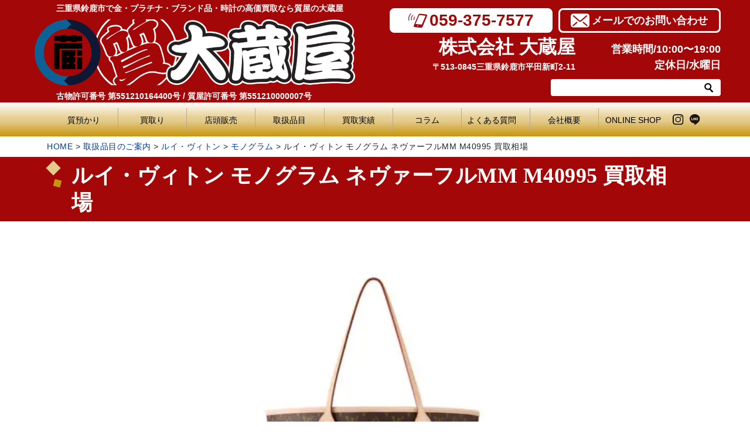

--- FILE ---
content_type: text/html; charset=UTF-8
request_url: https://okuraya.jp/brandlist/louisvuitton-m40995/
body_size: 21811
content:
<!doctype html><html lang="ja" class="col1 layout-footer-show"><head>  <script async src="https://www.googletagmanager.com/gtag/js?id=G-9CZLLT4FYC"></script> <script>window.dataLayer = window.dataLayer || [];
  function gtag(){dataLayer.push(arguments);}
  gtag('js', new Date());

  gtag('config', 'G-9CZLLT4FYC');
  gtag('config', 'UA-120400234-1');</script><meta charset="UTF-8"><meta name="viewport" content="width=device-width, initial-scale=1"><link rel="profile" href="http://gmpg.org/xfn/11"><link rel="stylesheet" href="https://okuraya.jp/wp-content/themes/okuraya/css/style_add.css?2409"> <script data-cfasync="false" data-no-defer="1">var ewww_webp_supported=!1;function check_webp_feature(A,e){var w;e=void 0!==e?e:function(){},ewww_webp_supported?e(ewww_webp_supported):((w=new Image).onload=function(){ewww_webp_supported=0<w.width&&0<w.height,e&&e(ewww_webp_supported)},w.onerror=function(){e&&e(!1)},w.src="data:image/webp;base64,"+{alpha:"UklGRkoAAABXRUJQVlA4WAoAAAAQAAAAAAAAAAAAQUxQSAwAAAARBxAR/Q9ERP8DAABWUDggGAAAABQBAJ0BKgEAAQAAAP4AAA3AAP7mtQAAAA=="}[A])}check_webp_feature("alpha");</script><script data-cfasync="false" data-no-defer="1">var Arrive=function(c,w){"use strict";if(c.MutationObserver&&"undefined"!=typeof HTMLElement){var r,a=0,u=(r=HTMLElement.prototype.matches||HTMLElement.prototype.webkitMatchesSelector||HTMLElement.prototype.mozMatchesSelector||HTMLElement.prototype.msMatchesSelector,{matchesSelector:function(e,t){return e instanceof HTMLElement&&r.call(e,t)},addMethod:function(e,t,r){var a=e[t];e[t]=function(){return r.length==arguments.length?r.apply(this,arguments):"function"==typeof a?a.apply(this,arguments):void 0}},callCallbacks:function(e,t){t&&t.options.onceOnly&&1==t.firedElems.length&&(e=[e[0]]);for(var r,a=0;r=e[a];a++)r&&r.callback&&r.callback.call(r.elem,r.elem);t&&t.options.onceOnly&&1==t.firedElems.length&&t.me.unbindEventWithSelectorAndCallback.call(t.target,t.selector,t.callback)},checkChildNodesRecursively:function(e,t,r,a){for(var i,n=0;i=e[n];n++)r(i,t,a)&&a.push({callback:t.callback,elem:i}),0<i.childNodes.length&&u.checkChildNodesRecursively(i.childNodes,t,r,a)},mergeArrays:function(e,t){var r,a={};for(r in e)e.hasOwnProperty(r)&&(a[r]=e[r]);for(r in t)t.hasOwnProperty(r)&&(a[r]=t[r]);return a},toElementsArray:function(e){return e=void 0!==e&&("number"!=typeof e.length||e===c)?[e]:e}}),e=(l.prototype.addEvent=function(e,t,r,a){a={target:e,selector:t,options:r,callback:a,firedElems:[]};return this._beforeAdding&&this._beforeAdding(a),this._eventsBucket.push(a),a},l.prototype.removeEvent=function(e){for(var t,r=this._eventsBucket.length-1;t=this._eventsBucket[r];r--)e(t)&&(this._beforeRemoving&&this._beforeRemoving(t),(t=this._eventsBucket.splice(r,1))&&t.length&&(t[0].callback=null))},l.prototype.beforeAdding=function(e){this._beforeAdding=e},l.prototype.beforeRemoving=function(e){this._beforeRemoving=e},l),t=function(i,n){var o=new e,l=this,s={fireOnAttributesModification:!1};return o.beforeAdding(function(t){var e=t.target;e!==c.document&&e!==c||(e=document.getElementsByTagName("html")[0]);var r=new MutationObserver(function(e){n.call(this,e,t)}),a=i(t.options);r.observe(e,a),t.observer=r,t.me=l}),o.beforeRemoving(function(e){e.observer.disconnect()}),this.bindEvent=function(e,t,r){t=u.mergeArrays(s,t);for(var a=u.toElementsArray(this),i=0;i<a.length;i++)o.addEvent(a[i],e,t,r)},this.unbindEvent=function(){var r=u.toElementsArray(this);o.removeEvent(function(e){for(var t=0;t<r.length;t++)if(this===w||e.target===r[t])return!0;return!1})},this.unbindEventWithSelectorOrCallback=function(r){var a=u.toElementsArray(this),i=r,e="function"==typeof r?function(e){for(var t=0;t<a.length;t++)if((this===w||e.target===a[t])&&e.callback===i)return!0;return!1}:function(e){for(var t=0;t<a.length;t++)if((this===w||e.target===a[t])&&e.selector===r)return!0;return!1};o.removeEvent(e)},this.unbindEventWithSelectorAndCallback=function(r,a){var i=u.toElementsArray(this);o.removeEvent(function(e){for(var t=0;t<i.length;t++)if((this===w||e.target===i[t])&&e.selector===r&&e.callback===a)return!0;return!1})},this},i=new function(){var s={fireOnAttributesModification:!1,onceOnly:!1,existing:!1};function n(e,t,r){return!(!u.matchesSelector(e,t.selector)||(e._id===w&&(e._id=a++),-1!=t.firedElems.indexOf(e._id)))&&(t.firedElems.push(e._id),!0)}var c=(i=new t(function(e){var t={attributes:!1,childList:!0,subtree:!0};return e.fireOnAttributesModification&&(t.attributes=!0),t},function(e,i){e.forEach(function(e){var t=e.addedNodes,r=e.target,a=[];null!==t&&0<t.length?u.checkChildNodesRecursively(t,i,n,a):"attributes"===e.type&&n(r,i)&&a.push({callback:i.callback,elem:r}),u.callCallbacks(a,i)})})).bindEvent;return i.bindEvent=function(e,t,r){t=void 0===r?(r=t,s):u.mergeArrays(s,t);var a=u.toElementsArray(this);if(t.existing){for(var i=[],n=0;n<a.length;n++)for(var o=a[n].querySelectorAll(e),l=0;l<o.length;l++)i.push({callback:r,elem:o[l]});if(t.onceOnly&&i.length)return r.call(i[0].elem,i[0].elem);setTimeout(u.callCallbacks,1,i)}c.call(this,e,t,r)},i},o=new function(){var a={};function i(e,t){return u.matchesSelector(e,t.selector)}var n=(o=new t(function(){return{childList:!0,subtree:!0}},function(e,r){e.forEach(function(e){var t=e.removedNodes,e=[];null!==t&&0<t.length&&u.checkChildNodesRecursively(t,r,i,e),u.callCallbacks(e,r)})})).bindEvent;return o.bindEvent=function(e,t,r){t=void 0===r?(r=t,a):u.mergeArrays(a,t),n.call(this,e,t,r)},o};d(HTMLElement.prototype),d(NodeList.prototype),d(HTMLCollection.prototype),d(HTMLDocument.prototype),d(Window.prototype);var n={};return s(i,n,"unbindAllArrive"),s(o,n,"unbindAllLeave"),n}function l(){this._eventsBucket=[],this._beforeAdding=null,this._beforeRemoving=null}function s(e,t,r){u.addMethod(t,r,e.unbindEvent),u.addMethod(t,r,e.unbindEventWithSelectorOrCallback),u.addMethod(t,r,e.unbindEventWithSelectorAndCallback)}function d(e){e.arrive=i.bindEvent,s(i,e,"unbindArrive"),e.leave=o.bindEvent,s(o,e,"unbindLeave")}}(window,void 0),ewww_webp_supported=!1;function check_webp_feature(e,t){var r;ewww_webp_supported?t(ewww_webp_supported):((r=new Image).onload=function(){ewww_webp_supported=0<r.width&&0<r.height,t(ewww_webp_supported)},r.onerror=function(){t(!1)},r.src="data:image/webp;base64,"+{alpha:"UklGRkoAAABXRUJQVlA4WAoAAAAQAAAAAAAAAAAAQUxQSAwAAAARBxAR/Q9ERP8DAABWUDggGAAAABQBAJ0BKgEAAQAAAP4AAA3AAP7mtQAAAA==",animation:"UklGRlIAAABXRUJQVlA4WAoAAAASAAAAAAAAAAAAQU5JTQYAAAD/////AABBTk1GJgAAAAAAAAAAAAAAAAAAAGQAAABWUDhMDQAAAC8AAAAQBxAREYiI/gcA"}[e])}function ewwwLoadImages(e){if(e){for(var t=document.querySelectorAll(".batch-image img, .image-wrapper a, .ngg-pro-masonry-item a, .ngg-galleria-offscreen-seo-wrapper a"),r=0,a=t.length;r<a;r++)ewwwAttr(t[r],"data-src",t[r].getAttribute("data-webp")),ewwwAttr(t[r],"data-thumbnail",t[r].getAttribute("data-webp-thumbnail"));for(var i=document.querySelectorAll(".rev_slider ul li"),r=0,a=i.length;r<a;r++){ewwwAttr(i[r],"data-thumb",i[r].getAttribute("data-webp-thumb"));for(var n=1;n<11;)ewwwAttr(i[r],"data-param"+n,i[r].getAttribute("data-webp-param"+n)),n++}for(r=0,a=(i=document.querySelectorAll(".rev_slider img")).length;r<a;r++)ewwwAttr(i[r],"data-lazyload",i[r].getAttribute("data-webp-lazyload"));for(var o=document.querySelectorAll("div.woocommerce-product-gallery__image"),r=0,a=o.length;r<a;r++)ewwwAttr(o[r],"data-thumb",o[r].getAttribute("data-webp-thumb"))}for(var l=document.querySelectorAll("video"),r=0,a=l.length;r<a;r++)ewwwAttr(l[r],"poster",e?l[r].getAttribute("data-poster-webp"):l[r].getAttribute("data-poster-image"));for(var s,c=document.querySelectorAll("img.ewww_webp_lazy_load"),r=0,a=c.length;r<a;r++)e&&(ewwwAttr(c[r],"data-lazy-srcset",c[r].getAttribute("data-lazy-srcset-webp")),ewwwAttr(c[r],"data-srcset",c[r].getAttribute("data-srcset-webp")),ewwwAttr(c[r],"data-lazy-src",c[r].getAttribute("data-lazy-src-webp")),ewwwAttr(c[r],"data-src",c[r].getAttribute("data-src-webp")),ewwwAttr(c[r],"data-orig-file",c[r].getAttribute("data-webp-orig-file")),ewwwAttr(c[r],"data-medium-file",c[r].getAttribute("data-webp-medium-file")),ewwwAttr(c[r],"data-large-file",c[r].getAttribute("data-webp-large-file")),null!=(s=c[r].getAttribute("srcset"))&&!1!==s&&s.includes("R0lGOD")&&ewwwAttr(c[r],"src",c[r].getAttribute("data-lazy-src-webp"))),c[r].className=c[r].className.replace(/\bewww_webp_lazy_load\b/,"");for(var w=document.querySelectorAll(".ewww_webp"),r=0,a=w.length;r<a;r++)e?(ewwwAttr(w[r],"srcset",w[r].getAttribute("data-srcset-webp")),ewwwAttr(w[r],"src",w[r].getAttribute("data-src-webp")),ewwwAttr(w[r],"data-orig-file",w[r].getAttribute("data-webp-orig-file")),ewwwAttr(w[r],"data-medium-file",w[r].getAttribute("data-webp-medium-file")),ewwwAttr(w[r],"data-large-file",w[r].getAttribute("data-webp-large-file")),ewwwAttr(w[r],"data-large_image",w[r].getAttribute("data-webp-large_image")),ewwwAttr(w[r],"data-src",w[r].getAttribute("data-webp-src"))):(ewwwAttr(w[r],"srcset",w[r].getAttribute("data-srcset-img")),ewwwAttr(w[r],"src",w[r].getAttribute("data-src-img"))),w[r].className=w[r].className.replace(/\bewww_webp\b/,"ewww_webp_loaded");window.jQuery&&jQuery.fn.isotope&&jQuery.fn.imagesLoaded&&(jQuery(".fusion-posts-container-infinite").imagesLoaded(function(){jQuery(".fusion-posts-container-infinite").hasClass("isotope")&&jQuery(".fusion-posts-container-infinite").isotope()}),jQuery(".fusion-portfolio:not(.fusion-recent-works) .fusion-portfolio-wrapper").imagesLoaded(function(){jQuery(".fusion-portfolio:not(.fusion-recent-works) .fusion-portfolio-wrapper").isotope()}))}function ewwwWebPInit(e){ewwwLoadImages(e),ewwwNggLoadGalleries(e),document.arrive(".ewww_webp",function(){ewwwLoadImages(e)}),document.arrive(".ewww_webp_lazy_load",function(){ewwwLoadImages(e)}),document.arrive("videos",function(){ewwwLoadImages(e)}),"loading"==document.readyState?document.addEventListener("DOMContentLoaded",ewwwJSONParserInit):("undefined"!=typeof galleries&&ewwwNggParseGalleries(e),ewwwWooParseVariations(e))}function ewwwAttr(e,t,r){null!=r&&!1!==r&&e.setAttribute(t,r)}function ewwwJSONParserInit(){"undefined"!=typeof galleries&&check_webp_feature("alpha",ewwwNggParseGalleries),check_webp_feature("alpha",ewwwWooParseVariations)}function ewwwWooParseVariations(e){if(e)for(var t=document.querySelectorAll("form.variations_form"),r=0,a=t.length;r<a;r++){var i=t[r].getAttribute("data-product_variations"),n=!1;try{for(var o in i=JSON.parse(i))void 0!==i[o]&&void 0!==i[o].image&&(void 0!==i[o].image.src_webp&&(i[o].image.src=i[o].image.src_webp,n=!0),void 0!==i[o].image.srcset_webp&&(i[o].image.srcset=i[o].image.srcset_webp,n=!0),void 0!==i[o].image.full_src_webp&&(i[o].image.full_src=i[o].image.full_src_webp,n=!0),void 0!==i[o].image.gallery_thumbnail_src_webp&&(i[o].image.gallery_thumbnail_src=i[o].image.gallery_thumbnail_src_webp,n=!0),void 0!==i[o].image.thumb_src_webp&&(i[o].image.thumb_src=i[o].image.thumb_src_webp,n=!0));n&&ewwwAttr(t[r],"data-product_variations",JSON.stringify(i))}catch(e){}}}function ewwwNggParseGalleries(e){if(e)for(var t in galleries){var r=galleries[t];galleries[t].images_list=ewwwNggParseImageList(r.images_list)}}function ewwwNggLoadGalleries(e){e&&document.addEventListener("ngg.galleria.themeadded",function(e,t){window.ngg_galleria._create_backup=window.ngg_galleria.create,window.ngg_galleria.create=function(e,t){var r=$(e).data("id");return galleries["gallery_"+r].images_list=ewwwNggParseImageList(galleries["gallery_"+r].images_list),window.ngg_galleria._create_backup(e,t)}})}function ewwwNggParseImageList(e){for(var t in e){var r=e[t];if(void 0!==r["image-webp"]&&(e[t].image=r["image-webp"],delete e[t]["image-webp"]),void 0!==r["thumb-webp"]&&(e[t].thumb=r["thumb-webp"],delete e[t]["thumb-webp"]),void 0!==r.full_image_webp&&(e[t].full_image=r.full_image_webp,delete e[t].full_image_webp),void 0!==r.srcsets)for(var a in r.srcsets)nggSrcset=r.srcsets[a],void 0!==r.srcsets[a+"-webp"]&&(e[t].srcsets[a]=r.srcsets[a+"-webp"],delete e[t].srcsets[a+"-webp"]);if(void 0!==r.full_srcsets)for(var i in r.full_srcsets)nggFSrcset=r.full_srcsets[i],void 0!==r.full_srcsets[i+"-webp"]&&(e[t].full_srcsets[i]=r.full_srcsets[i+"-webp"],delete e[t].full_srcsets[i+"-webp"])}return e}check_webp_feature("alpha",ewwwWebPInit);</script><title>ルイ・ヴィトン モノグラム ネヴァーフルMM M40995 買取相場</title><meta name='robots' content='max-image-preview:large' /> <script>var ajaxurl = 'https://okuraya.jp/wp-admin/admin-ajax.php';
        var sns_cnt = true;</script> <link rel="alternate" type="application/rss+xml" title="三重県鈴鹿市で金・プラチナ・ブランド品・時計の高価買取なら質屋の大蔵屋 &raquo; フィード" href="https://okuraya.jp/feed/" /><link rel="alternate" type="application/rss+xml" title="三重県鈴鹿市で金・プラチナ・ブランド品・時計の高価買取なら質屋の大蔵屋 &raquo; コメントフィード" href="https://okuraya.jp/comments/feed/" /><link rel="alternate" title="oEmbed (JSON)" type="application/json+oembed" href="https://okuraya.jp/wp-json/oembed/1.0/embed?url=https%3A%2F%2Fokuraya.jp%2Fbrandlist%2Flouisvuitton-m40995%2F" /><link rel="alternate" title="oEmbed (XML)" type="text/xml+oembed" href="https://okuraya.jp/wp-json/oembed/1.0/embed?url=https%3A%2F%2Fokuraya.jp%2Fbrandlist%2Flouisvuitton-m40995%2F&#038;format=xml" /><style id='wp-img-auto-sizes-contain-inline-css' type='text/css'>img:is([sizes=auto i],[sizes^="auto," i]){contain-intrinsic-size:3000px 1500px}
/*# sourceURL=wp-img-auto-sizes-contain-inline-css */</style><style id='wp-block-library-inline-css' type='text/css'>:root{--wp-block-synced-color:#7a00df;--wp-block-synced-color--rgb:122,0,223;--wp-bound-block-color:var(--wp-block-synced-color);--wp-editor-canvas-background:#ddd;--wp-admin-theme-color:#007cba;--wp-admin-theme-color--rgb:0,124,186;--wp-admin-theme-color-darker-10:#006ba1;--wp-admin-theme-color-darker-10--rgb:0,107,160.5;--wp-admin-theme-color-darker-20:#005a87;--wp-admin-theme-color-darker-20--rgb:0,90,135;--wp-admin-border-width-focus:2px}@media (min-resolution:192dpi){:root{--wp-admin-border-width-focus:1.5px}}.wp-element-button{cursor:pointer}:root .has-very-light-gray-background-color{background-color:#eee}:root .has-very-dark-gray-background-color{background-color:#313131}:root .has-very-light-gray-color{color:#eee}:root .has-very-dark-gray-color{color:#313131}:root .has-vivid-green-cyan-to-vivid-cyan-blue-gradient-background{background:linear-gradient(135deg,#00d084,#0693e3)}:root .has-purple-crush-gradient-background{background:linear-gradient(135deg,#34e2e4,#4721fb 50%,#ab1dfe)}:root .has-hazy-dawn-gradient-background{background:linear-gradient(135deg,#faaca8,#dad0ec)}:root .has-subdued-olive-gradient-background{background:linear-gradient(135deg,#fafae1,#67a671)}:root .has-atomic-cream-gradient-background{background:linear-gradient(135deg,#fdd79a,#004a59)}:root .has-nightshade-gradient-background{background:linear-gradient(135deg,#330968,#31cdcf)}:root .has-midnight-gradient-background{background:linear-gradient(135deg,#020381,#2874fc)}:root{--wp--preset--font-size--normal:16px;--wp--preset--font-size--huge:42px}.has-regular-font-size{font-size:1em}.has-larger-font-size{font-size:2.625em}.has-normal-font-size{font-size:var(--wp--preset--font-size--normal)}.has-huge-font-size{font-size:var(--wp--preset--font-size--huge)}.has-text-align-center{text-align:center}.has-text-align-left{text-align:left}.has-text-align-right{text-align:right}.has-fit-text{white-space:nowrap!important}#end-resizable-editor-section{display:none}.aligncenter{clear:both}.items-justified-left{justify-content:flex-start}.items-justified-center{justify-content:center}.items-justified-right{justify-content:flex-end}.items-justified-space-between{justify-content:space-between}.screen-reader-text{border:0;clip-path:inset(50%);height:1px;margin:-1px;overflow:hidden;padding:0;position:absolute;width:1px;word-wrap:normal!important}.screen-reader-text:focus{background-color:#ddd;clip-path:none;color:#444;display:block;font-size:1em;height:auto;left:5px;line-height:normal;padding:15px 23px 14px;text-decoration:none;top:5px;width:auto;z-index:100000}html :where(.has-border-color){border-style:solid}html :where([style*=border-top-color]){border-top-style:solid}html :where([style*=border-right-color]){border-right-style:solid}html :where([style*=border-bottom-color]){border-bottom-style:solid}html :where([style*=border-left-color]){border-left-style:solid}html :where([style*=border-width]){border-style:solid}html :where([style*=border-top-width]){border-top-style:solid}html :where([style*=border-right-width]){border-right-style:solid}html :where([style*=border-bottom-width]){border-bottom-style:solid}html :where([style*=border-left-width]){border-left-style:solid}html :where(img[class*=wp-image-]){height:auto;max-width:100%}:where(figure){margin:0 0 1em}html :where(.is-position-sticky){--wp-admin--admin-bar--position-offset:var(--wp-admin--admin-bar--height,0px)}@media screen and (max-width:600px){html :where(.is-position-sticky){--wp-admin--admin-bar--position-offset:0px}}

/*# sourceURL=wp-block-library-inline-css */</style><style id='wp-block-heading-inline-css' type='text/css'>h1:where(.wp-block-heading).has-background,h2:where(.wp-block-heading).has-background,h3:where(.wp-block-heading).has-background,h4:where(.wp-block-heading).has-background,h5:where(.wp-block-heading).has-background,h6:where(.wp-block-heading).has-background{padding:1.25em 2.375em}h1.has-text-align-left[style*=writing-mode]:where([style*=vertical-lr]),h1.has-text-align-right[style*=writing-mode]:where([style*=vertical-rl]),h2.has-text-align-left[style*=writing-mode]:where([style*=vertical-lr]),h2.has-text-align-right[style*=writing-mode]:where([style*=vertical-rl]),h3.has-text-align-left[style*=writing-mode]:where([style*=vertical-lr]),h3.has-text-align-right[style*=writing-mode]:where([style*=vertical-rl]),h4.has-text-align-left[style*=writing-mode]:where([style*=vertical-lr]),h4.has-text-align-right[style*=writing-mode]:where([style*=vertical-rl]),h5.has-text-align-left[style*=writing-mode]:where([style*=vertical-lr]),h5.has-text-align-right[style*=writing-mode]:where([style*=vertical-rl]),h6.has-text-align-left[style*=writing-mode]:where([style*=vertical-lr]),h6.has-text-align-right[style*=writing-mode]:where([style*=vertical-rl]){rotate:180deg}
/*# sourceURL=https://okuraya.jp/wp-includes/blocks/heading/style.min.css */</style><style id='wp-block-group-inline-css' type='text/css'>.wp-block-group{box-sizing:border-box}:where(.wp-block-group.wp-block-group-is-layout-constrained){position:relative}
/*# sourceURL=https://okuraya.jp/wp-includes/blocks/group/style.min.css */</style><style id='wp-block-group-theme-inline-css' type='text/css'>:where(.wp-block-group.has-background){padding:1.25em 2.375em}
/*# sourceURL=https://okuraya.jp/wp-includes/blocks/group/theme.min.css */</style><style id='wp-block-paragraph-inline-css' type='text/css'>.is-small-text{font-size:.875em}.is-regular-text{font-size:1em}.is-large-text{font-size:2.25em}.is-larger-text{font-size:3em}.has-drop-cap:not(:focus):first-letter{float:left;font-size:8.4em;font-style:normal;font-weight:100;line-height:.68;margin:.05em .1em 0 0;text-transform:uppercase}body.rtl .has-drop-cap:not(:focus):first-letter{float:none;margin-left:.1em}p.has-drop-cap.has-background{overflow:hidden}:root :where(p.has-background){padding:1.25em 2.375em}:where(p.has-text-color:not(.has-link-color)) a{color:inherit}p.has-text-align-left[style*="writing-mode:vertical-lr"],p.has-text-align-right[style*="writing-mode:vertical-rl"]{rotate:180deg}
/*# sourceURL=https://okuraya.jp/wp-includes/blocks/paragraph/style.min.css */</style><style id='wp-block-preformatted-inline-css' type='text/css'>.wp-block-preformatted{box-sizing:border-box;white-space:pre-wrap}:where(.wp-block-preformatted.has-background){padding:1.25em 2.375em}
/*# sourceURL=https://okuraya.jp/wp-includes/blocks/preformatted/style.min.css */</style><style id='wp-block-table-inline-css' type='text/css'>.wp-block-table{overflow-x:auto}.wp-block-table table{border-collapse:collapse;width:100%}.wp-block-table thead{border-bottom:3px solid}.wp-block-table tfoot{border-top:3px solid}.wp-block-table td,.wp-block-table th{border:1px solid;padding:.5em}.wp-block-table .has-fixed-layout{table-layout:fixed;width:100%}.wp-block-table .has-fixed-layout td,.wp-block-table .has-fixed-layout th{word-break:break-word}.wp-block-table.aligncenter,.wp-block-table.alignleft,.wp-block-table.alignright{display:table;width:auto}.wp-block-table.aligncenter td,.wp-block-table.aligncenter th,.wp-block-table.alignleft td,.wp-block-table.alignleft th,.wp-block-table.alignright td,.wp-block-table.alignright th{word-break:break-word}.wp-block-table .has-subtle-light-gray-background-color{background-color:#f3f4f5}.wp-block-table .has-subtle-pale-green-background-color{background-color:#e9fbe5}.wp-block-table .has-subtle-pale-blue-background-color{background-color:#e7f5fe}.wp-block-table .has-subtle-pale-pink-background-color{background-color:#fcf0ef}.wp-block-table.is-style-stripes{background-color:initial;border-collapse:inherit;border-spacing:0}.wp-block-table.is-style-stripes tbody tr:nth-child(odd){background-color:#f0f0f0}.wp-block-table.is-style-stripes.has-subtle-light-gray-background-color tbody tr:nth-child(odd){background-color:#f3f4f5}.wp-block-table.is-style-stripes.has-subtle-pale-green-background-color tbody tr:nth-child(odd){background-color:#e9fbe5}.wp-block-table.is-style-stripes.has-subtle-pale-blue-background-color tbody tr:nth-child(odd){background-color:#e7f5fe}.wp-block-table.is-style-stripes.has-subtle-pale-pink-background-color tbody tr:nth-child(odd){background-color:#fcf0ef}.wp-block-table.is-style-stripes td,.wp-block-table.is-style-stripes th{border-color:#0000}.wp-block-table.is-style-stripes{border-bottom:1px solid #f0f0f0}.wp-block-table .has-border-color td,.wp-block-table .has-border-color th,.wp-block-table .has-border-color tr,.wp-block-table .has-border-color>*{border-color:inherit}.wp-block-table table[style*=border-top-color] tr:first-child,.wp-block-table table[style*=border-top-color] tr:first-child td,.wp-block-table table[style*=border-top-color] tr:first-child th,.wp-block-table table[style*=border-top-color]>*,.wp-block-table table[style*=border-top-color]>* td,.wp-block-table table[style*=border-top-color]>* th{border-top-color:inherit}.wp-block-table table[style*=border-top-color] tr:not(:first-child){border-top-color:initial}.wp-block-table table[style*=border-right-color] td:last-child,.wp-block-table table[style*=border-right-color] th,.wp-block-table table[style*=border-right-color] tr,.wp-block-table table[style*=border-right-color]>*{border-right-color:inherit}.wp-block-table table[style*=border-bottom-color] tr:last-child,.wp-block-table table[style*=border-bottom-color] tr:last-child td,.wp-block-table table[style*=border-bottom-color] tr:last-child th,.wp-block-table table[style*=border-bottom-color]>*,.wp-block-table table[style*=border-bottom-color]>* td,.wp-block-table table[style*=border-bottom-color]>* th{border-bottom-color:inherit}.wp-block-table table[style*=border-bottom-color] tr:not(:last-child){border-bottom-color:initial}.wp-block-table table[style*=border-left-color] td:first-child,.wp-block-table table[style*=border-left-color] th,.wp-block-table table[style*=border-left-color] tr,.wp-block-table table[style*=border-left-color]>*{border-left-color:inherit}.wp-block-table table[style*=border-style] td,.wp-block-table table[style*=border-style] th,.wp-block-table table[style*=border-style] tr,.wp-block-table table[style*=border-style]>*{border-style:inherit}.wp-block-table table[style*=border-width] td,.wp-block-table table[style*=border-width] th,.wp-block-table table[style*=border-width] tr,.wp-block-table table[style*=border-width]>*{border-style:inherit;border-width:inherit}
/*# sourceURL=https://okuraya.jp/wp-includes/blocks/table/style.min.css */</style><style id='wp-block-table-theme-inline-css' type='text/css'>.wp-block-table{margin:0 0 1em}.wp-block-table td,.wp-block-table th{word-break:normal}.wp-block-table :where(figcaption){color:#555;font-size:13px;text-align:center}.is-dark-theme .wp-block-table :where(figcaption){color:#ffffffa6}
/*# sourceURL=https://okuraya.jp/wp-includes/blocks/table/theme.min.css */</style><style id='global-styles-inline-css' type='text/css'>:root{--wp--preset--aspect-ratio--square: 1;--wp--preset--aspect-ratio--4-3: 4/3;--wp--preset--aspect-ratio--3-4: 3/4;--wp--preset--aspect-ratio--3-2: 3/2;--wp--preset--aspect-ratio--2-3: 2/3;--wp--preset--aspect-ratio--16-9: 16/9;--wp--preset--aspect-ratio--9-16: 9/16;--wp--preset--color--black: #000000;--wp--preset--color--cyan-bluish-gray: #abb8c3;--wp--preset--color--white: #ffffff;--wp--preset--color--pale-pink: #f78da7;--wp--preset--color--vivid-red: #cf2e2e;--wp--preset--color--luminous-vivid-orange: #ff6900;--wp--preset--color--luminous-vivid-amber: #fcb900;--wp--preset--color--light-green-cyan: #7bdcb5;--wp--preset--color--vivid-green-cyan: #00d084;--wp--preset--color--pale-cyan-blue: #8ed1fc;--wp--preset--color--vivid-cyan-blue: #0693e3;--wp--preset--color--vivid-purple: #9b51e0;--wp--preset--gradient--vivid-cyan-blue-to-vivid-purple: linear-gradient(135deg,rgb(6,147,227) 0%,rgb(155,81,224) 100%);--wp--preset--gradient--light-green-cyan-to-vivid-green-cyan: linear-gradient(135deg,rgb(122,220,180) 0%,rgb(0,208,130) 100%);--wp--preset--gradient--luminous-vivid-amber-to-luminous-vivid-orange: linear-gradient(135deg,rgb(252,185,0) 0%,rgb(255,105,0) 100%);--wp--preset--gradient--luminous-vivid-orange-to-vivid-red: linear-gradient(135deg,rgb(255,105,0) 0%,rgb(207,46,46) 100%);--wp--preset--gradient--very-light-gray-to-cyan-bluish-gray: linear-gradient(135deg,rgb(238,238,238) 0%,rgb(169,184,195) 100%);--wp--preset--gradient--cool-to-warm-spectrum: linear-gradient(135deg,rgb(74,234,220) 0%,rgb(151,120,209) 20%,rgb(207,42,186) 40%,rgb(238,44,130) 60%,rgb(251,105,98) 80%,rgb(254,248,76) 100%);--wp--preset--gradient--blush-light-purple: linear-gradient(135deg,rgb(255,206,236) 0%,rgb(152,150,240) 100%);--wp--preset--gradient--blush-bordeaux: linear-gradient(135deg,rgb(254,205,165) 0%,rgb(254,45,45) 50%,rgb(107,0,62) 100%);--wp--preset--gradient--luminous-dusk: linear-gradient(135deg,rgb(255,203,112) 0%,rgb(199,81,192) 50%,rgb(65,88,208) 100%);--wp--preset--gradient--pale-ocean: linear-gradient(135deg,rgb(255,245,203) 0%,rgb(182,227,212) 50%,rgb(51,167,181) 100%);--wp--preset--gradient--electric-grass: linear-gradient(135deg,rgb(202,248,128) 0%,rgb(113,206,126) 100%);--wp--preset--gradient--midnight: linear-gradient(135deg,rgb(2,3,129) 0%,rgb(40,116,252) 100%);--wp--preset--font-size--small: 13px;--wp--preset--font-size--medium: 20px;--wp--preset--font-size--large: 36px;--wp--preset--font-size--x-large: 42px;--wp--preset--spacing--20: 0.44rem;--wp--preset--spacing--30: 0.67rem;--wp--preset--spacing--40: 1rem;--wp--preset--spacing--50: 1.5rem;--wp--preset--spacing--60: 2.25rem;--wp--preset--spacing--70: 3.38rem;--wp--preset--spacing--80: 5.06rem;--wp--preset--shadow--natural: 6px 6px 9px rgba(0, 0, 0, 0.2);--wp--preset--shadow--deep: 12px 12px 50px rgba(0, 0, 0, 0.4);--wp--preset--shadow--sharp: 6px 6px 0px rgba(0, 0, 0, 0.2);--wp--preset--shadow--outlined: 6px 6px 0px -3px rgb(255, 255, 255), 6px 6px rgb(0, 0, 0);--wp--preset--shadow--crisp: 6px 6px 0px rgb(0, 0, 0);}:where(.is-layout-flex){gap: 0.5em;}:where(.is-layout-grid){gap: 0.5em;}body .is-layout-flex{display: flex;}.is-layout-flex{flex-wrap: wrap;align-items: center;}.is-layout-flex > :is(*, div){margin: 0;}body .is-layout-grid{display: grid;}.is-layout-grid > :is(*, div){margin: 0;}:where(.wp-block-columns.is-layout-flex){gap: 2em;}:where(.wp-block-columns.is-layout-grid){gap: 2em;}:where(.wp-block-post-template.is-layout-flex){gap: 1.25em;}:where(.wp-block-post-template.is-layout-grid){gap: 1.25em;}.has-black-color{color: var(--wp--preset--color--black) !important;}.has-cyan-bluish-gray-color{color: var(--wp--preset--color--cyan-bluish-gray) !important;}.has-white-color{color: var(--wp--preset--color--white) !important;}.has-pale-pink-color{color: var(--wp--preset--color--pale-pink) !important;}.has-vivid-red-color{color: var(--wp--preset--color--vivid-red) !important;}.has-luminous-vivid-orange-color{color: var(--wp--preset--color--luminous-vivid-orange) !important;}.has-luminous-vivid-amber-color{color: var(--wp--preset--color--luminous-vivid-amber) !important;}.has-light-green-cyan-color{color: var(--wp--preset--color--light-green-cyan) !important;}.has-vivid-green-cyan-color{color: var(--wp--preset--color--vivid-green-cyan) !important;}.has-pale-cyan-blue-color{color: var(--wp--preset--color--pale-cyan-blue) !important;}.has-vivid-cyan-blue-color{color: var(--wp--preset--color--vivid-cyan-blue) !important;}.has-vivid-purple-color{color: var(--wp--preset--color--vivid-purple) !important;}.has-black-background-color{background-color: var(--wp--preset--color--black) !important;}.has-cyan-bluish-gray-background-color{background-color: var(--wp--preset--color--cyan-bluish-gray) !important;}.has-white-background-color{background-color: var(--wp--preset--color--white) !important;}.has-pale-pink-background-color{background-color: var(--wp--preset--color--pale-pink) !important;}.has-vivid-red-background-color{background-color: var(--wp--preset--color--vivid-red) !important;}.has-luminous-vivid-orange-background-color{background-color: var(--wp--preset--color--luminous-vivid-orange) !important;}.has-luminous-vivid-amber-background-color{background-color: var(--wp--preset--color--luminous-vivid-amber) !important;}.has-light-green-cyan-background-color{background-color: var(--wp--preset--color--light-green-cyan) !important;}.has-vivid-green-cyan-background-color{background-color: var(--wp--preset--color--vivid-green-cyan) !important;}.has-pale-cyan-blue-background-color{background-color: var(--wp--preset--color--pale-cyan-blue) !important;}.has-vivid-cyan-blue-background-color{background-color: var(--wp--preset--color--vivid-cyan-blue) !important;}.has-vivid-purple-background-color{background-color: var(--wp--preset--color--vivid-purple) !important;}.has-black-border-color{border-color: var(--wp--preset--color--black) !important;}.has-cyan-bluish-gray-border-color{border-color: var(--wp--preset--color--cyan-bluish-gray) !important;}.has-white-border-color{border-color: var(--wp--preset--color--white) !important;}.has-pale-pink-border-color{border-color: var(--wp--preset--color--pale-pink) !important;}.has-vivid-red-border-color{border-color: var(--wp--preset--color--vivid-red) !important;}.has-luminous-vivid-orange-border-color{border-color: var(--wp--preset--color--luminous-vivid-orange) !important;}.has-luminous-vivid-amber-border-color{border-color: var(--wp--preset--color--luminous-vivid-amber) !important;}.has-light-green-cyan-border-color{border-color: var(--wp--preset--color--light-green-cyan) !important;}.has-vivid-green-cyan-border-color{border-color: var(--wp--preset--color--vivid-green-cyan) !important;}.has-pale-cyan-blue-border-color{border-color: var(--wp--preset--color--pale-cyan-blue) !important;}.has-vivid-cyan-blue-border-color{border-color: var(--wp--preset--color--vivid-cyan-blue) !important;}.has-vivid-purple-border-color{border-color: var(--wp--preset--color--vivid-purple) !important;}.has-vivid-cyan-blue-to-vivid-purple-gradient-background{background: var(--wp--preset--gradient--vivid-cyan-blue-to-vivid-purple) !important;}.has-light-green-cyan-to-vivid-green-cyan-gradient-background{background: var(--wp--preset--gradient--light-green-cyan-to-vivid-green-cyan) !important;}.has-luminous-vivid-amber-to-luminous-vivid-orange-gradient-background{background: var(--wp--preset--gradient--luminous-vivid-amber-to-luminous-vivid-orange) !important;}.has-luminous-vivid-orange-to-vivid-red-gradient-background{background: var(--wp--preset--gradient--luminous-vivid-orange-to-vivid-red) !important;}.has-very-light-gray-to-cyan-bluish-gray-gradient-background{background: var(--wp--preset--gradient--very-light-gray-to-cyan-bluish-gray) !important;}.has-cool-to-warm-spectrum-gradient-background{background: var(--wp--preset--gradient--cool-to-warm-spectrum) !important;}.has-blush-light-purple-gradient-background{background: var(--wp--preset--gradient--blush-light-purple) !important;}.has-blush-bordeaux-gradient-background{background: var(--wp--preset--gradient--blush-bordeaux) !important;}.has-luminous-dusk-gradient-background{background: var(--wp--preset--gradient--luminous-dusk) !important;}.has-pale-ocean-gradient-background{background: var(--wp--preset--gradient--pale-ocean) !important;}.has-electric-grass-gradient-background{background: var(--wp--preset--gradient--electric-grass) !important;}.has-midnight-gradient-background{background: var(--wp--preset--gradient--midnight) !important;}.has-small-font-size{font-size: var(--wp--preset--font-size--small) !important;}.has-medium-font-size{font-size: var(--wp--preset--font-size--medium) !important;}.has-large-font-size{font-size: var(--wp--preset--font-size--large) !important;}.has-x-large-font-size{font-size: var(--wp--preset--font-size--x-large) !important;}
/*# sourceURL=global-styles-inline-css */</style><style id='classic-theme-styles-inline-css' type='text/css'>/*! This file is auto-generated */
.wp-block-button__link{color:#fff;background-color:#32373c;border-radius:9999px;box-shadow:none;text-decoration:none;padding:calc(.667em + 2px) calc(1.333em + 2px);font-size:1.125em}.wp-block-file__button{background:#32373c;color:#fff;text-decoration:none}
/*# sourceURL=/wp-includes/css/classic-themes.min.css */</style><link rel='stylesheet' id='contact-form-7-css' href='https://okuraya.jp/wp-content/plugins/contact-form-7/includes/css/styles.css?ver=5.7.5.1' type='text/css' media='all' /><link rel='stylesheet' id='xo-event-calendar-css' href='https://okuraya.jp/wp-content/plugins/xo-event-calendar/css/xo-event-calendar.css?ver=3.1.2' type='text/css' media='all' /><link rel='stylesheet' id='xo-event-calendar-event-calendar-css' href='https://okuraya.jp/wp-content/plugins/xo-event-calendar/build/event-calendar/style-index.css?ver=3.1.2' type='text/css' media='all' /><link rel='stylesheet' id='keni-style-css' href='https://okuraya.jp/wp-content/themes/okuraya/style.css?ver=6.9' type='text/css' media='all' /><link rel='stylesheet' id='keni_base-css' href='https://okuraya.jp/wp-content/themes/keni80_wp_standard_all_202004091112/base.css?ver=6.9' type='text/css' media='all' /><link rel='stylesheet' id='keni-advanced-css' href='https://okuraya.jp/wp-content/themes/keni80_wp_standard_all_202004091112/advanced.css?ver=6.9' type='text/css' media='all' /><link rel='stylesheet' id='my-keni_base-css' href='https://okuraya.jp/wp-content/themes/okuraya/base.css?ver=6.9' type='text/css' media='all' /><link rel='stylesheet' id='my-keni-advanced-css' href='https://okuraya.jp/wp-content/themes/okuraya/advanced.css?ver=6.9' type='text/css' media='all' /><link rel="canonical" href="https://okuraya.jp/brandlist/louisvuitton-m40995/" /><link rel="https://api.w.org/" href="https://okuraya.jp/wp-json/" /><link rel="alternate" title="JSON" type="application/json" href="https://okuraya.jp/wp-json/wp/v2/brandlist/7970" /><link rel="EditURI" type="application/rsd+xml" title="RSD" href="https://okuraya.jp/xmlrpc.php?rsd" /><link rel='shortlink' href='https://okuraya.jp/?p=7970' /><meta name="description" content="大蔵屋 買取価格〜195,200円（税込） ルイ・ヴィトンのタイムレスなデザインと伝統的なディテールが融合した「ネヴァーフルMM」。しなやかなモノグラム･キャンバスにヌメ革のトリミングをあしらった…"><meta property="og:type" content="article" /><meta property="og:url" content="https://okuraya.jp/brandlist/louisvuitton-m40995/" /><meta property="og:title" content="ルイ・ヴィトン モノグラム ネヴァーフルMM M40995 買取相場"/><meta property="og:description" content="大蔵屋 買取価格〜195,200円（税込） ルイ・ヴィトンのタイムレスなデザインと伝統的なディテールが融合した「ネヴァーフルMM」。しなやかなモノグラム･キャンバスにヌメ革のトリミングをあしらった…"><meta property="og:site_name" content="三重県鈴鹿市で金・プラチナ・ブランド品・時計の高価買取なら質屋の大蔵屋"><meta property="og:image" content="https://okuraya.jp/wp-content/uploads/2023/05/louisvuitton-m40995.jpg"><meta property="og:image:type" content="image/jpeg"><meta property="og:image:width" content="1000"><meta property="og:image:height" content="750"><meta property="og:locale" content="ja_JP"> <noscript><style>.lazyload[data-src]{display:none !important;}</style></noscript><style>.lazyload{background-image:none !important;}.lazyload:before{background-image:none !important;}</style><style type="text/css">.broken_link, a.broken_link {
	text-decoration: line-through;
}</style><style type="text/css">.blue-message {
background: none repeat scroll 0 0 #3399ff;
color: #ffffff;
text-shadow: none;
font-size: 14px;
line-height: 24px;
padding: 10px;
} 
.green-message {
background: none repeat scroll 0 0 #8cc14c;
color: #ffffff;
text-shadow: none;
font-size: 14px;
line-height: 24px;
padding: 10px;
} 
.orange-message {
background: none repeat scroll 0 0 #faa732;
color: #ffffff;
text-shadow: none;
font-size: 14px;
line-height: 24px;
padding: 10px;
} 
.red-message {
background: none repeat scroll 0 0 #da4d31;
color: #ffffff;
text-shadow: none;
font-size: 14px;
line-height: 24px;
padding: 10px;
} 
.grey-message {
background: none repeat scroll 0 0 #53555c;
color: #ffffff;
text-shadow: none;
font-size: 14px;
line-height: 24px;
padding: 10px;
} 
.left-block {
background: none repeat scroll 0 0px, radial-gradient(ellipse at center center, #ffffff 0%, #f2f2f2 100%) repeat scroll 0 0 rgba(0, 0, 0, 0);
color: #8b8e97;
padding: 10px;
margin: 10px;
float: left;
} 
.right-block {
background: none repeat scroll 0 0px, radial-gradient(ellipse at center center, #ffffff 0%, #f2f2f2 100%) repeat scroll 0 0 rgba(0, 0, 0, 0);
color: #8b8e97;
padding: 10px;
margin: 10px;
float: right;
} 
.blockquotes {
background: none;
border-left: 5px solid #f1f1f1;
color: #8B8E97;
font-size: 14px;
font-style: italic;
line-height: 22px;
padding-left: 15px;
padding: 10px;
width: 60%;
float: left;
}</style><link rel="icon" href="https://okuraya.jp/wp-content/uploads/2018/12/cropped-okuraya-icon-32x32.gif" sizes="32x32" /><link rel="icon" href="https://okuraya.jp/wp-content/uploads/2018/12/cropped-okuraya-icon-192x192.gif" sizes="192x192" /><link rel="apple-touch-icon" href="https://okuraya.jp/wp-content/uploads/2018/12/cropped-okuraya-icon-180x180.gif" /><meta name="msapplication-TileImage" content="https://okuraya.jp/wp-content/uploads/2018/12/cropped-okuraya-icon-270x270.gif" /><meta name="google-site-verification" content="qMSFwFWB6K50GJQlQoPabz1-qSPUGmd-LSfCae0gzeI" /><link rel="stylesheet" href="https://stackpath.bootstrapcdn.com/bootstrap/4.3.1/css/bootstrap.min.css" integrity="sha384-ggOyR0iXCbMQv3Xipma34MD+dH/1fQ784/j6cY/iJTQUOhcWr7x9JvoRxT2MZw1T" crossorigin="anonymous"><style type="text/css" id="wp-custom-css">@media only screen and (max-width : 767px){
	#top.keni-container{
		padding:0 !important;
	}
.keni-header_wrap {
   position: static!important;
   }
.keni-container.fn-keni-container {
   padding-top: 0!important;
   }
}
/* ページネーション */
div.paganation {
	display: block;
	width: 100%;
}
div.paganation ul.pagenation-inner {
	display: -ms-flexbox !important;
	display: flex !important;
	-ms-flex-pack: center !important;
	justify-content: center !important;
}
div.paganation ul.pagenation-inner li {
	color: #000000;
}
div.paganation ul.pagenation-inner li input {
	line-height: 1em;
	padding: 0.25em;
	margin: 0 0.5em;
	border: none;
}
div.paganation ul.pagenation-inner li[data-isnowpage="true"] input {
	color: #dd0000;
	background: #FEF2F3;
}
div.paganation ul.pagenation-inner li[data-isnowpage="false"] {
	display: none;
}
/* パンくず
------------------------------ */
/* 特殊規則 */
/* 一般スタイル */
body.single-brandlist .keni-breadcrumb-list_outer  .depthofCategory_4 {
	display: none;
}
body.single-brandlist .keni-breadcrumb-list_outer  .depthofCategory_4 + span.separation {
	display:none;
}
body.single-kaitorilist .keni-breadcrumb-list_outer  .depthofCategory_3 {
	display: none;
}
body.single-kaitorilist .keni-breadcrumb-list_outer  .depthofCategory_3 + span.separation {
	display:none;
}
body.single-shop .keni-breadcrumb-list_outer  .depthofCategory_3 {
	display: none;
}
body.single-shop .keni-breadcrumb-list_outer  .depthofCategory_3 + span.separation {
	display:none;
}
body.single-column .keni-breadcrumb-list_outer  .depthofCategory_3 {
	display: none;
}
body.single-column .keni-breadcrumb-list_outer  .depthofCategory_3 + span.separation {
	display:none;
}
/* 商品に関する問い合わせ */
.visible-product {
	display:none;
}
body.contact-product .visible-product {
	display:table-row;
}


.ft_calendar .xo-event-calendar table.xo-month > thead th, .company_calendar .xo-event-calendar table.xo-month > thead th,
body a.wp-block-button__link {
	color: #fff;
}


.google_plicy {
	width: 100%;
	padding: 0 1em;
	font-size: 10px;
	text-align: center;
}

body:not(.page-id-28) .grecaptcha-badge {
	display: none;
}

.recruit_wrap,.vanta_wrap {
	h2:not(:first-child) {
			margin-top: 1.6em !important;
		}
		h3:not(:first-child) {
			margin-top: 1.5em !important;
		}
	table {
		td,th {
			padding: 1em;
		}
	}
	.wp-block-image {
		img {
			width: 100%;
		}
	}
	.btn_contact {
		margin-top: 1em;
		.wp-block-button__link {
			background: #a40707;
			font-weight: bold;
			transition: opacity .3s;
			display: flex;
			align-items: center;
			&::before {
				width: 1.3em;
				height: 1.3em;
				margin-right: .4em;
				display: block;
				content: "";
				background: url("/wp2020/wp-content/uploads/2020/04/mail.png");
				background-size: contain;
				position: relative;
				z-index: 2;
			}
			&:hover {
				opacity: .8;
				text-decoration: none;
			}
		}
	}
}
.vanta_wrap {
	.wp-block-image {
		img {
			max-width: 720px;
		}
	}
}
ul.dot_list,ol.step_list,ol.wp-block-list {
	margin-block: 1.25em;
	li {
		font-size: 15px;
		line-height: 1.5;
		display: flex;
		padding-bottom: .5em;
			border-bottom: 1px solid #eee;
		line-height: 1.5;
	}
}
ul.dot_list {
	li {
		&::before {
			width: 1em;
			text-align: center;
			content: "・"
		}
	}
}
ol.wp-block-list {
	counter-reset: num 0;
	li {
		position: relative;
		padding-left: 1.5em;
		&::before {
			width: 1.5em;
			counter-increment: num 1;
			content: counter(num) ".";
				color: #a40707;
			position: absolute;
			top: 0;
			left: 0;
		}
	}
}
@media only screen and (max-width : 767px){
	.recruit_wrap,.vanta_wrap {
		ul.dot_list,ol.step_list {
	li {
		font-size: 15px;
			}
		}
	}
	body.page.page-recruit {
		.article-visual {
			.article-visual-inner {
width: 100%;
			}
			height: 200px;
			display: flex;
			align-items: center;
			.title {
				margin-top: 0 !important;
				p {
				font-size: 22px !important;
					margin-bottom: 0;
				}
			}
		}
	}
	.recruit_wrap {
		.wp-container-core-group-is-layout-3 {
		flex-wrap: wrap;
			.wp-block-group,figure {
				margin-bottom: .6em;
			}
		}
.table-goods-nodeco > table > tbody > tr > td:first-child {
	width: 100%;
	margin-top: -1px;
	margin-bottom: -1px;
}
		.table-goods-nodeco {
			td,th {
				display: block;
			}
		}
			.btn_contact {
		margin-top: .4em;
				a {
				font-size: 1.6rem;
					line-height: 2;
				}
		}
	}
	.keni-copyright_wrap {
		flex-wrap: wrap;
		padding: 1em 1em 7em !important;
		.google_plicy {
			line-height: 1.4;
			padding: 0;
		}
	}
}

.wp-block-columns {
	margin-block: 2em;
}

.article-body.container > p:first-child:not(.insta_bn) {
		margin-top: 2em;
}

@media (max-width: 991.9px) {
.venta_gx_about {
	display: block !important;
}
}
.wp-block-column {
 p:first-child {
		margin-top: 0 !important;
	}	
}
@media (max-width: 991px) and (min-width: 768px) {
  body .keni-gnav_wrap .keni-gnav_outer a {
		padding-inline: .25em;
    font-size: 11px !important;
  }
	body.page .content-kaitoriToday .inner {
		min-width: 600px;
	}
	body .content-kaitoriToday .inner .wp-block-table {
		margin-top: 0;
	}
}
@media (max-width: 767px) {
body .content-kaitoriToday .inner .wp-block-table {
	margin-top: 0;
}
}

.bn_vanta_gx {
	margin-block: 2em 3em;
	text-align: center;
	a {
		transition: opacity .3s;
		&:hover {
			opacity: .7;
		}
	}
}
@media (max-width: 767px) {
	.bn_vanta_gx {
	margin-block: 1em 1em;
}

}</style></head><body class="wp-singular brandlist-template-default single single-brandlist postid-7970 wp-custom-logo wp-theme-keni80_wp_standard_all_202004091112 wp-child-theme-okuraya">
<script data-cfasync="false" data-no-defer="1">if(typeof ewww_webp_supported==="undefined"){var ewww_webp_supported=!1}if(ewww_webp_supported){document.body.classList.add("webp-support")}</script><div id="top" class="keni-container" data-nosnippet><div class="keni-header_wrap" data-nosnippet><div class="keni-header_outer"><header id="masthead" class="keni-header keni-header_col2"><div class="keni-header_inner row"><div class="headerLogoBlock col-sm-6"><div class="subTitle">三重県鈴鹿市で金・プラチナ・ブランド品・時計の高価買取なら質屋の大蔵屋</div><p class="site-title"><a href="https://okuraya.jp/" rel="home"><img src="[data-uri]" alt="三重県鈴鹿市で金・プラチナ・ブランド品・時計の高価買取なら質屋の大蔵屋" data-src="https://okuraya.jp/wp-content/uploads/2022/10/logo.png" decoding="async" class="lazyload ewww_webp_lazy_load" data-src-webp="https://okuraya.jp/wp-content/uploads/2022/10/logo.png.webp"><noscript><img src="https://okuraya.jp/wp-content/uploads/2022/10/logo.png" alt="三重県鈴鹿市で金・プラチナ・ブランド品・時計の高価買取なら質屋の大蔵屋" data-eio="l"></noscript></a></p><div class="licenceCode">古物許可番号 第551210164400号 / 質屋許可番号 第551210000007号</div></div><div class="col-sm-6"><div class="keni-header_cont"><div class="telMail row row-5"><div class="col-sm-6"><div class="tel d-flex"><img src="[data-uri]" alt="" class="alignnone wp-image-6361 size-full lazyload ewww_webp_lazy_load" data-src="https://okuraya.jp/wp-content/uploads/2020/04/phone-1.png" decoding="async" data-src-webp="https://okuraya.jp/wp-content/uploads/2020/04/phone-1.png.webp" /><noscript><img src="https://okuraya.jp/wp-content/uploads/2020/04/phone-1.png" alt="" class="alignnone wp-image-6361 size-full" data-eio="l" /></noscript><a href="tel:059-375-7577" style="color: inherit;" onclick="ga('send','event','click','tel-tap’,‘head’);">059-375-7577</a></div></div><div class="col-sm-6"><div class="mail d-flex"><img src="[data-uri]" alt="メールでのお問い合わせ" class="alignnone size-full wp-image-6278 lazyload" data-src="https://okuraya.jp/wp-content/uploads/2020/04/mail.png" decoding="async" /><noscript><img src="https://okuraya.jp/wp-content/uploads/2020/04/mail.png" alt="メールでのお問い合わせ" class="alignnone size-full wp-image-6278" data-eio="l" /></noscript><a href="https://okuraya.jp/contact/" style="color: inherit;">メールでのお問い合わせ</a></div></div></div><div class="addressTime row"><div class="col-sm-7"><div class="address">株式会社 大蔵屋<span>〒513-0845三重県鈴鹿市平田新町2-11</span></div></div><div class="col-sm-5 d-flex flex-column justify-content-end"><div class="time"><div class="text-right">営業時間/10:00〜19:00</div><div class="text-right">定休日/水曜日</div></div></div></div></div><div class="header-search"><div class="search-box"><form role="search" method="get" id="keni_search" class="searchform" action="https://okuraya.jp/"> <input type="text" value="" name="s"><button class="btn-search"><img src="[data-uri]" width="18" height="18" alt="検索" data-src="https://okuraya.jp/wp-content/themes/keni80_wp_standard_all_202004091112/images/icon/search_black.svg" decoding="async" class="lazyload"><noscript><img src="https://okuraya.jp/wp-content/themes/keni80_wp_standard_all_202004091112/images/icon/search_black.svg" width="18" height="18" alt="検索" data-eio="l"></noscript></button></form></div></div></div></div></header></div></div><div id="click-space"></div><div class="keni-gnav_wrap" data-nosnippet><div class="keni-gnav_outer"><nav class="keni-gnav"><div class="keni-gnav_inner"><ul id="menu" class="keni-gnav_cont"><li id="menu-item-6538" class="menu-item menu-item-type-post_type menu-item-object-page menu-item-6538"><a href="https://okuraya.jp/pawn/">質預かり</a></li><li id="menu-item-6539" class="menu-item menu-item-type-post_type menu-item-object-page menu-item-has-children menu-item-6539"><a href="https://okuraya.jp/buy/">買取り</a><ul class="sub-menu"><li id="menu-item-6669" class="menu-item menu-item-type-post_type menu-item-object-page menu-item-6669"><a href="https://okuraya.jp/buy/buy-shop/">店頭買取</a></li><li id="menu-item-6670" class="menu-item menu-item-type-post_type menu-item-object-page menu-item-6670"><a href="https://okuraya.jp/buy/buy-home/">出張買取</a></li><li id="menu-item-6674" class="menu-item menu-item-type-post_type menu-item-object-page menu-item-6674"><a href="https://okuraya.jp/buy/remains/">生前整理・遺品査定</a></li><li id="menu-item-30266" class="menu-item menu-item-type-post_type menu-item-object-page menu-item-30266"><a href="https://okuraya.jp/xray-inspection/">X線分析で正確査定</a></li></ul></li><li id="menu-item-6540" class="menu-item menu-item-type-post_type menu-item-object-page menu-item-has-children menu-item-6540"><a href="https://okuraya.jp/sale/">店頭販売</a><ul class="sub-menu"><li id="menu-item-9679" class="menu-item menu-item-type-post_type menu-item-object-page menu-item-9679"><a href="https://okuraya.jp/sale/repair/">修理・オーバーホール</a></li></ul></li><li id="menu-item-6470" class="menu-item menu-item-type-post_type menu-item-object-page menu-item-has-children menu-item-6470"><a href="https://okuraya.jp/item-list/">取扱品目</a><ul class="sub-menu"><li id="menu-item-8399" class="menu-item menu-item-type-post_type menu-item-object-page menu-item-8399"><a href="https://okuraya.jp/item-list/jewelry/">貴金属・ジュエリー</a></li><li id="menu-item-8398" class="menu-item menu-item-type-post_type menu-item-object-page menu-item-8398"><a href="https://okuraya.jp/item-list/brand-list/">ブランド品</a></li><li id="menu-item-8400" class="menu-item menu-item-type-post_type menu-item-object-page menu-item-8400"><a href="https://okuraya.jp/item-list/watch-list/">ブランドウォッチ</a></li><li id="menu-item-8396" class="menu-item menu-item-type-post_type menu-item-object-page menu-item-8396"><a href="https://okuraya.jp/item-list/electrification/">電化製品</a></li><li id="menu-item-8397" class="menu-item menu-item-type-post_type menu-item-object-page menu-item-8397"><a href="https://okuraya.jp/item-list/ticket/">金券・チケット</a></li></ul></li><li id="menu-item-21473" class="menu-item menu-item-type-post_type_archive menu-item-object-performance menu-item-has-children menu-item-21473"><a href="https://okuraya.jp/performance/">買取実績</a><ul class="sub-menu"><li id="menu-item-22053" class="menu-item menu-item-type-taxonomy menu-item-object-performance_category menu-item-22053"><a href="https://okuraya.jp/performance_category/jewelry/">ジュエリー 買取</a></li><li id="menu-item-22054" class="menu-item menu-item-type-taxonomy menu-item-object-performance_category menu-item-22054"><a href="https://okuraya.jp/performance_category/brand/">ブランド 買取</a></li><li id="menu-item-22055" class="menu-item menu-item-type-taxonomy menu-item-object-performance_category menu-item-22055"><a href="https://okuraya.jp/performance_category/brand-watch/">ウォッチ 買取</a></li><li id="menu-item-22056" class="menu-item menu-item-type-taxonomy menu-item-object-performance_category menu-item-22056"><a href="https://okuraya.jp/performance_category/appliance/">電化製品 買取</a></li><li id="menu-item-22057" class="menu-item menu-item-type-taxonomy menu-item-object-performance_category menu-item-22057"><a href="https://okuraya.jp/performance_category/ticket/">チケット 買取</a></li></ul></li><li id="menu-item-21474" class="menu-item menu-item-type-custom menu-item-object-custom menu-item-has-children menu-item-21474"><a href="/column/">コラム</a><ul class="sub-menu"><li id="menu-item-22058" class="menu-item menu-item-type-taxonomy menu-item-object-column_category menu-item-22058"><a href="https://okuraya.jp/column_category/jewelry-data/">ジュエリー 情報</a></li><li id="menu-item-22059" class="menu-item menu-item-type-taxonomy menu-item-object-column_category menu-item-22059"><a href="https://okuraya.jp/column_category/brand-data/">ブランド 情報</a></li><li id="menu-item-22060" class="menu-item menu-item-type-taxonomy menu-item-object-column_category menu-item-22060"><a href="https://okuraya.jp/column_category/watch-data/">ウォッチ 情報</a></li></ul></li><li id="menu-item-6543" class="menu-item menu-item-type-post_type menu-item-object-page menu-item-6543"><a href="https://okuraya.jp/faq/">よくある質問　</a></li><li id="menu-item-6542" class="menu-item menu-item-type-post_type menu-item-object-page menu-item-6542"><a href="https://okuraya.jp/company/">会社概要</a></li><li id="menu-item-22076" class="menu-item menu-item-type-custom menu-item-object-custom menu-item-22076"><a target="_blank" href="https://okuraya.shop/">ONLINE SHOP</a></li><li class="menu-search"><div class="search-box"><form role="search" method="get" id="keni_search" class="searchform" action="https://okuraya.jp/"> <input type="text" value="" name="s"><button class="btn-search"><img src="[data-uri]" width="18" height="18" alt="検索" data-src="https://okuraya.jp/wp-content/themes/keni80_wp_standard_all_202004091112/images/icon/search_black.svg" decoding="async" class="lazyload"><noscript><img src="https://okuraya.jp/wp-content/themes/keni80_wp_standard_all_202004091112/images/icon/search_black.svg" width="18" height="18" alt="検索" data-eio="l"></noscript></button></form></div></li></ul><p class="i_insta"> <a href="https://www.instagram.com/okuraya_78/" target="_blank"><img src="[data-uri]" alt="大蔵屋 Instagram" data-src="https://okuraya.jp/wp-content/themes/okuraya/images/common/i_insta.svg" decoding="async" class="lazyload"><noscript><img src="https://okuraya.jp/wp-content/themes/okuraya/images/common/i_insta.svg" alt="大蔵屋 Instagram" data-eio="l"></noscript></a> <a href="https://lin.ee/2pr7xe5" target="_blank"><img src="[data-uri]" alt="大蔵屋 LINEアカウント" data-src="https://okuraya.jp/wp-content/themes/okuraya/images/common/i_line.svg" decoding="async" class="lazyload"><noscript><img src="https://okuraya.jp/wp-content/themes/okuraya/images/common/i_line.svg" alt="大蔵屋 LINEアカウント" data-eio="l"></noscript></a></p></div><div class="keni-gnav_btn_wrap"><div class="keni-gnav_btn"><span class="keni-gnav_btn_icon-open"></span></div><div class="insta-gnav_btn"> <a href="https://www.instagram.com/okuraya_78/" target="_blank"><img src="[data-uri]" alt="大蔵屋 Instagram" data-src="https://okuraya.jp/wp-content/themes/okuraya/images/common/i_insta_w.svg" decoding="async" class="lazyload"><noscript><img src="https://okuraya.jp/wp-content/themes/okuraya/images/common/i_insta_w.svg" alt="大蔵屋 Instagram" data-eio="l"></noscript></a> <a href="https://lin.ee/2pr7xe5" target="_blank"><img src="[data-uri]" alt="大蔵屋 LINEアカウント" data-src="https://okuraya.jp/wp-content/themes/okuraya/images/common/i_line_w.svg" decoding="async" class="lazyload"><noscript><img src="https://okuraya.jp/wp-content/themes/okuraya/images/common/i_line_w.svg" alt="大蔵屋 LINEアカウント" data-eio="l"></noscript></a></div></div></nav></div></div><div class="keni-main_wrap"><div class="keni-main_outer"><main id="main" class="keni-main"><div class="keni-main_inner"><aside class="free-area free-area_before-title"><div id="text-18" class="keni-section_wrap widget widget_text"><section class="keni-section"><div class="textwidget"><nav id="breadcrumbs_list" ><ul class="breadcrumb_list" ><li><a href="https://okuraya.jp/">HOME</a></li><li class="separator">&nbsp;&gt;&nbsp;</li><li><a href="/item-list/">取扱品目のご案内</a></li><li class="separator">&nbsp;&gt;&nbsp;</li><li><a href="https://okuraya.jp/brandlist_category/lv/">ルイ・ヴィトン</a></li><li class="separator">&nbsp;&gt;&nbsp;</li><li><a href="https://okuraya.jp/brandlist_category/lv_monogram/">モノグラム</a></li><li class="separator">&nbsp;&gt;&nbsp;</li><li>ルイ・ヴィトン モノグラム ネヴァーフルMM M40995 買取相場</li></ul></nav></div></section></div></aside><article class="post-7970 brandlist type-brandlist status-publish has-post-thumbnail brandlist_category-lv brandlist_category-lv_monogram keni-section" itemscope itemtype="http://schema.org/Article"><meta itemscope itemprop="mainEntityOfPage"  itemType="https://schema.org/WebPage" itemid="https://okuraya.jp/brandlist/louisvuitton-m40995/" /><div class="keni-section_wrap article_wrap"><div class="keni-section"><header class="article-header"><h1 class="entry_title" itemprop="headline"> ルイ・ヴィトン モノグラム ネヴァーフルMM M40995 買取相場</h1><div class="entry_status"><ul class="entry_date"><li class="entry_date_item">公開日：<time itemprop="datePublished" datetime="2020-07-09T08:12:43+09:00" content="2020-07-09T08:12:43+09:00">2020-07-09</time></li></ul><ul class="entry_category"></ul></div></header><div class="article-body container" itemprop="articleBody"><div class="article-visual" itemprop="image" itemscope itemtype="https://schema.org/ImageObject"> <img src="[data-uri]" alt="ルイ・ヴィトン モノグラム ネヴァーフルMM M40995 買取相場" loading="lazy" data-src="https://okuraya.jp/wp-content/uploads/2023/05/louisvuitton-m40995-500x375.jpg" decoding="async" class="lazyload ewww_webp_lazy_load" data-src-webp="https://okuraya.jp/wp-content/uploads/2023/05/louisvuitton-m40995-500x375.jpg.webp"><noscript><img src="https://okuraya.jp/wp-content/uploads/2023/05/louisvuitton-m40995-500x375.jpg" alt="ルイ・ヴィトン モノグラム ネヴァーフルMM M40995 買取相場" loading="lazy" data-eio="l"></noscript><meta itemprop="url" content="https://okuraya.jp/wp-content/uploads/2023/05/louisvuitton-m40995-500x375.jpg"><meta itemprop="width" content="500"><meta itemprop="height" content="375"></div><div class="wp-block-group"><div class="wp-block-group__inner-container is-layout-flow wp-block-group-is-layout-flow"><h2 class="wp-block-heading">ルイ・ヴィトン モノグラム ネヴァーフルMM M40995 買取情報</h2><figure class="wp-block-table table-goods"><table><tbody><tr><td>ブランド</td><td>LOUIS VUITTON ルイ・ヴィトン</td></tr><tr><td>商品名</td><td>ネヴァーフルMM</td></tr><tr><td>品番</td><td>M40995</td></tr><tr><td>カラー</td><td>モノグラム</td></tr><tr><td>素材</td><td>モノグラム</td></tr><tr><td>サイズ</td><td>31.0 x 28.0 x 14.0 cm（横×縦×マチ幅）</td></tr><tr><td>仕様</td><td>金具（色：ゴールド）<br>サイドに紐x4<br>フック開閉式<br>ファスナー式内ポケット（ストライプテキスタイル入り）<br>取外し可能なファスナー式ポーチ<br>Dリング<br>ハンドル：ダブル</td></tr><tr><td>商品程度</td><td>Nランク 完全新品</td></tr><tr><td>参考価格</td><td>244,000円（税抜）</td></tr><tr><td>Ａ社 買取価格</td><td>～159,000円（税込）</td></tr><tr><td>B社 買取価格</td><td>～171,000円（税込）</td></tr><tr><td>大蔵屋 買取価格</td><td>～195,200円（税込）</td></tr></tbody></table></figure></div></div><div class="wp-block-group"><div class="wp-block-group__inner-container is-layout-flow wp-block-group-is-layout-flow"><h2 class="wp-block-heading">商品コメント</h2><pre class="wp-block-preformatted">ルイ・ヴィトンのタイムレスなデザインと伝統的なディテールが融合した「ネヴァーフルMM」。しなやかなモノグラム･キャンバスにヌメ革のトリミングをあしらった大容量ながら取り回しやすいアイテムは、サイドレースを締めれば洗練された印象を放ち、緩めればカジュアルな表情を見せてくれます。肩や腕にも掛けやすいスリムで快適なハンドルと、カラフルなテキスタイルのライニングも魅力です。取外し可能なポーチは、クラッチやバッグのポケットとしてお使いいただけます。大蔵屋ではルイ・ヴィトン「モノグラム」の品物を高価買取しております。急にお金が必要!! でも品物は手放したくない方は大蔵屋の安心・簡単な質預かりをご利用ください。鑑定料・査定料は一切かかりません。お気軽にご利用ください。</pre></div></div><p></p><div class="wp-block-group"></p><h2 class="wp-block-heading">ルイ・ヴィトンの程度説明</h2><p></p><p></p><figure class="wp-block-table table-goods-nodeco"><table><tbody><tr><td><strong>ランク</strong></td><td><strong>程度説明</strong></td></tr><tr><td>N</td><td>完全新品・未使用の商品です。</td></tr><tr><td>S</td><td>新品ですが付属品に欠品があったり、製造日より1年以上経過した未使用品です。</td></tr><tr><td>SA</td><td>ごくわずかな使用感がありますが、非常に綺麗な状態の商品です。</td></tr><tr><td>A</td><td>若干の使用感がありますが、まだまだ綺麗な状態の商品です。</td></tr><tr><td>AB</td><td>多少の傷や汚れはありますが、全体的に状態のよい商品です。</td></tr><tr><td>B</td><td>傷や汚れはありますが、通常の使用に問題のない商品です。</td></tr><tr><td>BC</td><td>傷や汚れなどのダメージが多く見られる商品です。</td></tr><tr><td>C</td><td>全体的に傷や汚れなどのダメージが多く見られる難ありの商品です。</td></tr><tr><td>D</td><td>著しく状態が悪く、商品によってはリペアなどが必要な商品です。</td></tr><tr><td>J</td><td>そのままでは通常使用が困難な商品です。</td></tr></tbody></table></figure><p></div><p></p><p></p></div></div></div><div class="behind-article-area"><div class="keni-section_wrap keni-section_wrap_style02"><div class="keni-section"><div id="text-20" class="keni-section_wrap widget widget_text"><section class="keni-section"><div class="textwidget"><div class="info-shop container"><div class="contents_wrap" style="padding: 0 20px"><h2 class="title-icon">まずはお気軽にご相談ください。</h2><div class="text"><table><tbody><tr><td style="border-style: none;" width="50%"><a href="tel:059-375-7577" style="font-size: 26pt;">TEL : 059-375-7577</a></td><td style="border-style: none;"><a href="/contact/?product-url=https://okuraya.jp/brandlist/louisvuitton-m40995/" class="btn-contact">この商品についてのお問い合わせ</a></td></tr></tbody></table><p>三重県鈴鹿市平田新町2-11<br> 営業時間 / 10:00～19:00　定休日 / 水曜日<p></p></p三重県伊勢市宮後2丁目18−12> <br></div></div></div></div></section></div></div></div></div></article><aside class="free-area free-area_after-cont"><div id="text-22" class="keni-section_wrap widget widget_text"><section class="keni-section"><div class="textwidget"><div class="kanren_wrap container"><h2>その他の取扱品目の記事</h2><ul class="kanren_kaitori_list"><li><div class="in"><figure class="kanren_thumb"><a href="https://okuraya.jp/brandlist/louisvuitton-m40511/"><img decoding="async" width="500" height="375" src="[data-uri]" class="attachment-large size-large wp-post-image lazyload ewww_webp_lazy_load" alt="ルイ・ヴィトン モノグラム・エクリプス メッセンジャー・ヴォワヤージュPM M40511 買取相場"   data-src="https://okuraya.jp/wp-content/uploads/2023/10/louisvuitton-m40511-500x375.jpg" data-srcset="https://okuraya.jp/wp-content/uploads/2023/10/louisvuitton-m40511-500x375.jpg 500w, https://okuraya.jp/wp-content/uploads/2023/10/louisvuitton-m40511-300x225.jpg 300w, https://okuraya.jp/wp-content/uploads/2023/10/louisvuitton-m40511-768x576.jpg 768w, https://okuraya.jp/wp-content/uploads/2023/10/louisvuitton-m40511.jpg 1000w" data-sizes="auto" data-src-webp="https://okuraya.jp/wp-content/uploads/2023/10/louisvuitton-m40511-500x375.jpg.webp" data-srcset-webp="https://okuraya.jp/wp-content/uploads/2023/10/louisvuitton-m40511-500x375.jpg.webp 500w, https://okuraya.jp/wp-content/uploads/2023/10/louisvuitton-m40511-300x225.jpg.webp 300w, https://okuraya.jp/wp-content/uploads/2023/10/louisvuitton-m40511-768x576.jpg.webp 768w, https://okuraya.jp/wp-content/uploads/2023/10/louisvuitton-m40511.jpg.webp 1000w" /><noscript><img decoding="async" width="500" height="375" src="https://okuraya.jp/wp-content/uploads/2023/10/louisvuitton-m40511-500x375.jpg" class="attachment-large size-large wp-post-image" alt="ルイ・ヴィトン モノグラム・エクリプス メッセンジャー・ヴォワヤージュPM M40511 買取相場" srcset="https://okuraya.jp/wp-content/uploads/2023/10/louisvuitton-m40511-500x375.jpg 500w, https://okuraya.jp/wp-content/uploads/2023/10/louisvuitton-m40511-300x225.jpg 300w, https://okuraya.jp/wp-content/uploads/2023/10/louisvuitton-m40511-768x576.jpg 768w, https://okuraya.jp/wp-content/uploads/2023/10/louisvuitton-m40511.jpg 1000w" sizes="(max-width: 500px) 100vw, 500px" data-eio="l" /></noscript></a></figure><div class="text_box"><h3 class="kanren_title"><a href="https://okuraya.jp/brandlist/louisvuitton-m40511/">ルイ・ヴィトン モノグラム・エクリプス メッセンジャー・ヴォワヤージュPM M40511 買取相場</a></h3><div class="price_list_wrap"><dl class="price_dl"><dt>A社 買取価格：</dt><dd>260,000円</dd></dl><dl class="price_dl"><dt>B社 買取価格：</dt><dd>264,000円</dd></dl><dl class="price_okuraya_dl"><dt>大蔵屋 買取実績：</dt><dd>301,600円</dd></dl></div></div></div></li><li><div class="in"><figure class="kanren_thumb"><a href="https://okuraya.jp/brandlist/louisvuitton-m45900/"><img decoding="async" width="500" height="375" src="[data-uri]" class="attachment-large size-large wp-post-image lazyload ewww_webp_lazy_load" alt="ルイ・ヴィトン モノグラム プティ・パレPM M45900 買取相場"   data-src="https://okuraya.jp/wp-content/uploads/2023/05/louisvuitton-m45900-500x375.jpg" data-srcset="https://okuraya.jp/wp-content/uploads/2023/05/louisvuitton-m45900-500x375.jpg 500w, https://okuraya.jp/wp-content/uploads/2023/05/louisvuitton-m45900-300x225.jpg 300w, https://okuraya.jp/wp-content/uploads/2023/05/louisvuitton-m45900-768x576.jpg 768w, https://okuraya.jp/wp-content/uploads/2023/05/louisvuitton-m45900.jpg 1000w" data-sizes="auto" data-src-webp="https://okuraya.jp/wp-content/uploads/2023/05/louisvuitton-m45900-500x375.jpg.webp" data-srcset-webp="https://okuraya.jp/wp-content/uploads/2023/05/louisvuitton-m45900-500x375.jpg.webp 500w, https://okuraya.jp/wp-content/uploads/2023/05/louisvuitton-m45900-300x225.jpg.webp 300w, https://okuraya.jp/wp-content/uploads/2023/05/louisvuitton-m45900-768x576.jpg.webp 768w, https://okuraya.jp/wp-content/uploads/2023/05/louisvuitton-m45900.jpg.webp 1000w" /><noscript><img decoding="async" width="500" height="375" src="https://okuraya.jp/wp-content/uploads/2023/05/louisvuitton-m45900-500x375.jpg" class="attachment-large size-large wp-post-image" alt="ルイ・ヴィトン モノグラム プティ・パレPM M45900 買取相場" srcset="https://okuraya.jp/wp-content/uploads/2023/05/louisvuitton-m45900-500x375.jpg 500w, https://okuraya.jp/wp-content/uploads/2023/05/louisvuitton-m45900-300x225.jpg 300w, https://okuraya.jp/wp-content/uploads/2023/05/louisvuitton-m45900-768x576.jpg 768w, https://okuraya.jp/wp-content/uploads/2023/05/louisvuitton-m45900.jpg 1000w" sizes="(max-width: 500px) 100vw, 500px" data-eio="l" /></noscript></a></figure><div class="text_box"><h3 class="kanren_title"><a href="https://okuraya.jp/brandlist/louisvuitton-m45900/">ルイ・ヴィトン モノグラム プティ・パレPM M45900 買取相場</a></h3><div class="price_list_wrap"><dl class="price_dl"><dt>A社 買取価格：</dt><dd>250,000円</dd></dl><dl class="price_dl"><dt>B社 買取価格：</dt><dd>270,000円</dd></dl><dl class="price_okuraya_dl"><dt>大蔵屋 買取実績：</dt><dd>308,000円</dd></dl></div></div></div></li><li><div class="in"><figure class="kanren_thumb"><a href="https://okuraya.jp/brandlist/louisvuitton-m45585/"><img decoding="async" width="500" height="375" src="[data-uri]" class="attachment-large size-large wp-post-image lazyload ewww_webp_lazy_load" alt="ルイ・ヴィトン モノグラム・エクリプス スティーマー・メッセンジャー M45585 買取相場"   data-src="https://okuraya.jp/wp-content/uploads/2023/05/louisvuitton-m45585-500x375.jpg" data-srcset="https://okuraya.jp/wp-content/uploads/2023/05/louisvuitton-m45585-500x375.jpg 500w, https://okuraya.jp/wp-content/uploads/2023/05/louisvuitton-m45585-300x225.jpg 300w, https://okuraya.jp/wp-content/uploads/2023/05/louisvuitton-m45585-768x576.jpg 768w, https://okuraya.jp/wp-content/uploads/2023/05/louisvuitton-m45585.jpg 1000w" data-sizes="auto" data-src-webp="https://okuraya.jp/wp-content/uploads/2023/05/louisvuitton-m45585-500x375.jpg.webp" data-srcset-webp="https://okuraya.jp/wp-content/uploads/2023/05/louisvuitton-m45585-500x375.jpg.webp 500w, https://okuraya.jp/wp-content/uploads/2023/05/louisvuitton-m45585-300x225.jpg.webp 300w, https://okuraya.jp/wp-content/uploads/2023/05/louisvuitton-m45585-768x576.jpg.webp 768w, https://okuraya.jp/wp-content/uploads/2023/05/louisvuitton-m45585.jpg.webp 1000w" /><noscript><img decoding="async" width="500" height="375" src="https://okuraya.jp/wp-content/uploads/2023/05/louisvuitton-m45585-500x375.jpg" class="attachment-large size-large wp-post-image" alt="ルイ・ヴィトン モノグラム・エクリプス スティーマー・メッセンジャー M45585 買取相場" srcset="https://okuraya.jp/wp-content/uploads/2023/05/louisvuitton-m45585-500x375.jpg 500w, https://okuraya.jp/wp-content/uploads/2023/05/louisvuitton-m45585-300x225.jpg 300w, https://okuraya.jp/wp-content/uploads/2023/05/louisvuitton-m45585-768x576.jpg 768w, https://okuraya.jp/wp-content/uploads/2023/05/louisvuitton-m45585.jpg 1000w" sizes="(max-width: 500px) 100vw, 500px" data-eio="l" /></noscript></a></figure><div class="text_box"><h3 class="kanren_title"><a href="https://okuraya.jp/brandlist/louisvuitton-m45585/">ルイ・ヴィトン モノグラム・エクリプス スティーマー・メッセンジャー M45585 買取相場</a></h3><div class="price_list_wrap"><dl class="price_dl"><dt>A社 買取価格：</dt><dd>277,000円</dd></dl><dl class="price_dl"><dt>B社 買取価格：</dt><dd>298,000円</dd></dl><dl class="price_okuraya_dl"><dt>大蔵屋 買取実績：</dt><dd>340,000円</dd></dl></div></div></div></li><li><div class="in"><figure class="kanren_thumb"><a href="https://okuraya.jp/brandlist/louisvuitton-m30936/"><img decoding="async" width="500" height="375" src="[data-uri]" class="attachment-large size-large wp-post-image lazyload ewww_webp_lazy_load" alt="ルイ・ヴィトン モノグラム・エクリプス デュオ・スリングバッグ M30936 買取相場"   data-src="https://okuraya.jp/wp-content/uploads/2023/10/louisvuitton-m30936-500x375.jpg" data-srcset="https://okuraya.jp/wp-content/uploads/2023/10/louisvuitton-m30936-500x375.jpg 500w, https://okuraya.jp/wp-content/uploads/2023/10/louisvuitton-m30936-300x225.jpg 300w, https://okuraya.jp/wp-content/uploads/2023/10/louisvuitton-m30936-768x576.jpg 768w, https://okuraya.jp/wp-content/uploads/2023/10/louisvuitton-m30936.jpg 1000w" data-sizes="auto" data-src-webp="https://okuraya.jp/wp-content/uploads/2023/10/louisvuitton-m30936-500x375.jpg.webp" data-srcset-webp="https://okuraya.jp/wp-content/uploads/2023/10/louisvuitton-m30936-500x375.jpg.webp 500w, https://okuraya.jp/wp-content/uploads/2023/10/louisvuitton-m30936-300x225.jpg.webp 300w, https://okuraya.jp/wp-content/uploads/2023/10/louisvuitton-m30936-768x576.jpg.webp 768w, https://okuraya.jp/wp-content/uploads/2023/10/louisvuitton-m30936.jpg.webp 1000w" /><noscript><img decoding="async" width="500" height="375" src="https://okuraya.jp/wp-content/uploads/2023/10/louisvuitton-m30936-500x375.jpg" class="attachment-large size-large wp-post-image" alt="ルイ・ヴィトン モノグラム・エクリプス デュオ・スリングバッグ M30936 買取相場" srcset="https://okuraya.jp/wp-content/uploads/2023/10/louisvuitton-m30936-500x375.jpg 500w, https://okuraya.jp/wp-content/uploads/2023/10/louisvuitton-m30936-300x225.jpg 300w, https://okuraya.jp/wp-content/uploads/2023/10/louisvuitton-m30936-768x576.jpg 768w, https://okuraya.jp/wp-content/uploads/2023/10/louisvuitton-m30936.jpg 1000w" sizes="(max-width: 500px) 100vw, 500px" data-eio="l" /></noscript></a></figure><div class="text_box"><h3 class="kanren_title"><a href="https://okuraya.jp/brandlist/louisvuitton-m30936/">ルイ・ヴィトン モノグラム・エクリプス デュオ・スリングバッグ M30936 買取相場</a></h3><div class="price_list_wrap"><dl class="price_dl"><dt>A社 買取価格：</dt><dd>204,000円</dd></dl><dl class="price_dl"><dt>B社 買取価格：</dt><dd>220,000円</dd></dl><dl class="price_okuraya_dl"><dt>大蔵屋 買取実績：</dt><dd>251,200円</dd></dl></div></div></div></li></ul></div><div class="kanren_shop_bn"><a href="https://okuraya.shop/" target="_blank"><picture><source media="(min-width:768px)"  data-srcset="/wp-content/uploads/2022/12/ft_banner_shop.jpg.webp" type="image/webp"><source media="(min-width:768px)"  data-srcset="/wp-content/uploads/2022/12/ft_banner_shop.jpg"><img decoding="async" src="[data-uri]" alt="大蔵屋 オンラインショップはこちら" data-src="/wp-content/uploads/2020/05/banner-shop.jpg" class="lazyload"><noscript><img decoding="async" src="/wp-content/uploads/2020/05/banner-shop.jpg" alt="大蔵屋 オンラインショップはこちら" data-eio="l"></noscript></picture></a></div><p></p><div class="wp-block-group section-shopinfo container"></p><aside class="ft_info_wrap"><div class="ft_info_block"><div class="ft_info_box"><h2 class="company_name">株式会社 大蔵屋</h2> <address class="company_address">三重県鈴鹿市平田新町 2-11</address><ul class="company_info"><li>営業時間/10:00〜19:00</li><li>定休日/水曜日</li></ul><ul class="dot_list"><li>古物許可番号 第551210164400号</li><li>質屋許可番号 第551210000007号</li></ul><ul class="ft_contact"><li class="tel"><a href="tel:0593757577"><span>お電話でのお問い合わせ<br /><span>059-375-7577</span></span></a></li><li class="mail"><a href="/contact/"><span>メールでお問い合わせ</span></a></li><li class="insta"><a href="https://www.instagram.com/okuraya_78/" target="_blank" rel="noopener"><span><img decoding="async" src="[data-uri]" alt="大蔵屋 Instagram更新中" data-src="/wp-content/themes/okuraya/images/common/i_insta_tx.svg" class="lazyload"><noscript><img decoding="async" src="/wp-content/themes/okuraya/images/common/i_insta_tx.svg" alt="大蔵屋 Instagram更新中" data-eio="l"></noscript></span></a></li><li class="line"><a href="https://lin.ee/2pr7xe5" target="_blank" rel="noopener"><span><img decoding="async" src="[data-uri]" alt="大蔵屋 LINE 友だち追加" data-src="/wp-content/themes/okuraya/images/common/i_line_tx2.svg" class="lazyload"><noscript><img decoding="async" src="/wp-content/themes/okuraya/images/common/i_line_tx2.svg" alt="大蔵屋 LINE 友だち追加" data-eio="l"></noscript></span></a></li></ul></div><div class="ft_calendar"><div  id="xo-event-calendar-1" class="xo-event-calendar" ><div class="calendars xo-months" ><div class="calendar xo-month-wrap"><table class="xo-month"><caption><div class="month-header"><button type="button" class="month-prev" onclick="this.disabled = true; xo_event_calendar_month(this,'2025-12',1,'','all',1,3,0,1,1,'',1,1,'2026-1'); return false;"><span class="nav-prev">PREV</span></button><span class="calendar-caption">2026年 1月</span><button type="button" class="month-next" onclick="this.disabled = true; xo_event_calendar_month(this,'2026-2',1,'','all',1,3,0,1,1,'',1,1,'2026-1'); return false;"><span class="nav-next">NEXT</span></button></div></caption><thead><tr><th class="sunday">日</th><th class="monday">月</th><th class="tuesday">火</th><th class="wednesday">水</th><th class="thursday">木</th><th class="friday">金</th><th class="saturday">土</th></tr></thead><tbody><tr><td colspan="7" class="month-week"><table class="month-dayname"><tbody><tr class="dayname"><td><div class="other-month" >28</div></td><td><div class="other-month" >29</div></td><td><div class="other-month" >30</div></td><td><div class="other-month holiday-all" style="background-color: #fddde6;">31</div></td><td><div class="holiday-all" style="background-color: #fddde6;">1</div></td><td><div class="holiday-all" style="background-color: #fddde6;">2</div></td><td><div class="holiday-all" style="background-color: #fddde6;">3</div></td></tr></tbody></table><div class="month-dayname-space"></div><table class="month-event-space"><tbody><tr><td><div></div></td><td><div></div></td><td><div></div></td><td><div></div></td><td><div></div></td><td><div></div></td><td><div></div></td></tr></tbody></table></td></tr><tr><td colspan="7" class="month-week"><table class="month-dayname"><tbody><tr class="dayname"><td><div class="today" >4</div></td><td><div >5</div></td><td><div >6</div></td><td><div class="holiday-all" style="background-color: #fddde6;">7</div></td><td><div >8</div></td><td><div >9</div></td><td><div >10</div></td></tr></tbody></table><div class="month-dayname-space"></div><table class="month-event-space"><tbody><tr><td><div></div></td><td><div></div></td><td><div></div></td><td><div></div></td><td><div></div></td><td><div></div></td><td><div></div></td></tr></tbody></table></td></tr><tr><td colspan="7" class="month-week"><table class="month-dayname"><tbody><tr class="dayname"><td><div >11</div></td><td><div >12</div></td><td><div >13</div></td><td><div class="holiday-all" style="background-color: #fddde6;">14</div></td><td><div >15</div></td><td><div >16</div></td><td><div >17</div></td></tr></tbody></table><div class="month-dayname-space"></div><table class="month-event-space"><tbody><tr><td><div></div></td><td><div></div></td><td><div></div></td><td><div></div></td><td><div></div></td><td><div></div></td><td><div></div></td></tr></tbody></table></td></tr><tr><td colspan="7" class="month-week"><table class="month-dayname"><tbody><tr class="dayname"><td><div >18</div></td><td><div >19</div></td><td><div >20</div></td><td><div class="holiday-all" style="background-color: #fddde6;">21</div></td><td><div >22</div></td><td><div >23</div></td><td><div >24</div></td></tr></tbody></table><div class="month-dayname-space"></div><table class="month-event-space"><tbody><tr><td><div></div></td><td><div></div></td><td><div></div></td><td><div></div></td><td><div></div></td><td><div></div></td><td><div></div></td></tr></tbody></table></td></tr><tr><td colspan="7" class="month-week"><table class="month-dayname"><tbody><tr class="dayname"><td><div >25</div></td><td><div >26</div></td><td><div >27</div></td><td><div class="holiday-all" style="background-color: #fddde6;">28</div></td><td><div >29</div></td><td><div >30</div></td><td><div >31</div></td></tr></tbody></table><div class="month-dayname-space"></div><table class="month-event-space"><tbody><tr><td><div></div></td><td><div></div></td><td><div></div></td><td><div></div></td><td><div></div></td><td><div></div></td><td><div></div></td></tr></tbody></table></td></tr></tbody></table></div></div><div class="holiday-titles" ><p class="holiday-title"><span style="background-color: #fddde6;"></span>定休日</p></div><div class="loading-animation"></div></div></div><div class="gmap"> <iframe loading="lazy" style="border: 0;"  allowfullscreen="allowfullscreen" aria-hidden="false" tabindex="0" frameborder="0" data-src="https://www.google.com/maps/embed?pb=!1m18!1m12!1m3!1d3273.3780881061066!2d136.53983221523686!3d34.8718509803909!2m3!1f0!2f0!3f0!3m2!1i1024!2i768!4f13.1!3m3!1m2!1s0x60038bf1b1f8d83d%3A0x88226984910aca0b!2z6auY5L6h6LK35Y-WIOWkp-iUteWxiw!5e0!3m2!1sja!2sjp!4v1587349545078!5m2!1sja!2sjp" class="lazyload"></iframe></div></p></div></aside><p></div><p></p></div></section></div></aside></div></main></div></div><div class="keni-breadcrumb-list_wrap"><div class="keni-breadcrumb-list_outer"></div></div><div class="keni-footer_wrap" data-nosnippet><div class="keni-footer_outer"><footer class="keni-footer"><div class="keni-footer_inner"><div class="keni-footer-cont_wrap"></div></div></footer><div class="footer-menu"><div class="menu-%e3%82%b0%e3%83%ad%e3%83%bc%e3%83%90%e3%83%ab-container"><ul id="menu-%e3%82%b0%e3%83%ad%e3%83%bc%e3%83%90%e3%83%ab" class="menu"><li class="menu-item menu-item-type-post_type menu-item-object-page menu-item-6538"><a href="https://okuraya.jp/pawn/">質預かり</a></li><li class="menu-item menu-item-type-post_type menu-item-object-page menu-item-has-children menu-item-6539"><a href="https://okuraya.jp/buy/">買取り</a><ul class="sub-menu"><li class="menu-item menu-item-type-post_type menu-item-object-page menu-item-6669"><a href="https://okuraya.jp/buy/buy-shop/">店頭買取</a></li><li class="menu-item menu-item-type-post_type menu-item-object-page menu-item-6670"><a href="https://okuraya.jp/buy/buy-home/">出張買取</a></li><li class="menu-item menu-item-type-post_type menu-item-object-page menu-item-6674"><a href="https://okuraya.jp/buy/remains/">生前整理・遺品査定</a></li><li class="menu-item menu-item-type-post_type menu-item-object-page menu-item-30266"><a href="https://okuraya.jp/xray-inspection/">X線分析で正確査定</a></li></ul></li><li class="menu-item menu-item-type-post_type menu-item-object-page menu-item-has-children menu-item-6540"><a href="https://okuraya.jp/sale/">店頭販売</a><ul class="sub-menu"><li class="menu-item menu-item-type-post_type menu-item-object-page menu-item-9679"><a href="https://okuraya.jp/sale/repair/">修理・オーバーホール</a></li></ul></li><li class="menu-item menu-item-type-post_type menu-item-object-page menu-item-has-children menu-item-6470"><a href="https://okuraya.jp/item-list/">取扱品目</a><ul class="sub-menu"><li class="menu-item menu-item-type-post_type menu-item-object-page menu-item-8399"><a href="https://okuraya.jp/item-list/jewelry/">貴金属・ジュエリー</a></li><li class="menu-item menu-item-type-post_type menu-item-object-page menu-item-8398"><a href="https://okuraya.jp/item-list/brand-list/">ブランド品</a></li><li class="menu-item menu-item-type-post_type menu-item-object-page menu-item-8400"><a href="https://okuraya.jp/item-list/watch-list/">ブランドウォッチ</a></li><li class="menu-item menu-item-type-post_type menu-item-object-page menu-item-8396"><a href="https://okuraya.jp/item-list/electrification/">電化製品</a></li><li class="menu-item menu-item-type-post_type menu-item-object-page menu-item-8397"><a href="https://okuraya.jp/item-list/ticket/">金券・チケット</a></li></ul></li><li class="menu-item menu-item-type-post_type_archive menu-item-object-performance menu-item-has-children menu-item-21473"><a href="https://okuraya.jp/performance/">買取実績</a><ul class="sub-menu"><li class="menu-item menu-item-type-taxonomy menu-item-object-performance_category menu-item-22053"><a href="https://okuraya.jp/performance_category/jewelry/">ジュエリー 買取</a></li><li class="menu-item menu-item-type-taxonomy menu-item-object-performance_category menu-item-22054"><a href="https://okuraya.jp/performance_category/brand/">ブランド 買取</a></li><li class="menu-item menu-item-type-taxonomy menu-item-object-performance_category menu-item-22055"><a href="https://okuraya.jp/performance_category/brand-watch/">ウォッチ 買取</a></li><li class="menu-item menu-item-type-taxonomy menu-item-object-performance_category menu-item-22056"><a href="https://okuraya.jp/performance_category/appliance/">電化製品 買取</a></li><li class="menu-item menu-item-type-taxonomy menu-item-object-performance_category menu-item-22057"><a href="https://okuraya.jp/performance_category/ticket/">チケット 買取</a></li></ul></li><li class="menu-item menu-item-type-custom menu-item-object-custom menu-item-has-children menu-item-21474"><a href="/column/">コラム</a><ul class="sub-menu"><li class="menu-item menu-item-type-taxonomy menu-item-object-column_category menu-item-22058"><a href="https://okuraya.jp/column_category/jewelry-data/">ジュエリー 情報</a></li><li class="menu-item menu-item-type-taxonomy menu-item-object-column_category menu-item-22059"><a href="https://okuraya.jp/column_category/brand-data/">ブランド 情報</a></li><li class="menu-item menu-item-type-taxonomy menu-item-object-column_category menu-item-22060"><a href="https://okuraya.jp/column_category/watch-data/">ウォッチ 情報</a></li></ul></li><li class="menu-item menu-item-type-post_type menu-item-object-page menu-item-6543"><a href="https://okuraya.jp/faq/">よくある質問　</a></li><li class="menu-item menu-item-type-post_type menu-item-object-page menu-item-6542"><a href="https://okuraya.jp/company/">会社概要</a></li><li class="menu-item menu-item-type-custom menu-item-object-custom menu-item-22076"><a target="_blank" href="https://okuraya.shop/">ONLINE SHOP</a></li></ul></div></div><div class="keni-copyright_wrap"><p class="google_plicy"> このサイトはreCAPTCHAによって保護されており、Googleの<a href="https://policies.google.com/privacy">プライバシーポリシー</a>と<a href="https://policies.google.com/terms">利用規約</a>が適用されます。</p><div class="keni-copyright"> <small>&copy; 2010 三重県鈴鹿市で金・プラチナ・ブランド品・時計の高価買取なら質屋の大蔵屋</small></div></div></div></div></div><p class="page-top"><a href="#top"></a></p>  <script type="text/javascript" id="eio-lazy-load-js-before">var eio_lazy_vars = {"exactdn_domain":"","skip_autoscale":0,"threshold":0};
//# sourceURL=eio-lazy-load-js-before</script> <script type="text/javascript" src="https://okuraya.jp/wp-content/plugins/ewww-image-optimizer/includes/lazysizes.min.js?ver=693" id="eio-lazy-load-js"></script> <script type="text/javascript" src="https://okuraya.jp/wp-content/cache/autoptimize/js/autoptimize_single_7be65ac27024c7b5686f9d7c49690799.js?ver=5.7.5.1" id="swv-js"></script> <script type="text/javascript" id="contact-form-7-js-extra">var wpcf7 = {"api":{"root":"https://okuraya.jp/wp-json/","namespace":"contact-form-7/v1"},"cached":"1"};
//# sourceURL=contact-form-7-js-extra</script> <script type="text/javascript" src="https://okuraya.jp/wp-content/cache/autoptimize/js/autoptimize_single_5bc2b1fa970f9cecb3c30c0c92c98271.js?ver=5.7.5.1" id="contact-form-7-js"></script> <script type="text/javascript" id="xo-event-calendar-ajax-js-extra">var xo_event_calendar_object = {"ajax_url":"https://okuraya.jp/wp-admin/admin-ajax.php","action":"xo_event_calendar_month"};
var xo_simple_calendar_object = {"ajax_url":"https://okuraya.jp/wp-admin/admin-ajax.php","action":"xo_simple_calendar_month"};
//# sourceURL=xo-event-calendar-ajax-js-extra</script> <script type="text/javascript" src="https://okuraya.jp/wp-content/cache/autoptimize/js/autoptimize_single_e50d16c86c7e405dcf2337e5e659285d.js?ver=3.1.2" id="xo-event-calendar-ajax-js"></script> <script type="text/javascript" src="https://okuraya.jp/wp-includes/js/jquery/jquery.min.js?ver=3.7.1" id="jquery-core-js"></script> <script type="text/javascript" src="https://okuraya.jp/wp-includes/js/jquery/jquery-migrate.min.js?ver=3.4.1" id="jquery-migrate-js"></script> <script type="text/javascript" src="https://okuraya.jp/wp-content/cache/autoptimize/js/autoptimize_single_49493316c090bb3d7cca5bc09031037c.js?ver=20151215" id="keni-navigation-js"></script> <script type="text/javascript" src="https://okuraya.jp/wp-content/cache/autoptimize/js/autoptimize_single_93d421fd7576b0ca9c359ffe2fa16113.js?ver=20151215" id="keni-skip-link-focus-fix-js"></script> <script type="text/javascript" src="https://okuraya.jp/wp-content/cache/autoptimize/js/autoptimize_single_b652bca38c852f983135cfb6d53c44d0.js?ver=6.9" id="keni-utility-js"></script> <script type="text/javascript" src="https://www.google.com/recaptcha/api.js?render=6LcRmMEqAAAAAJNp5O_mwVj1EPpBz-lxhTCaEeN_&amp;ver=3.0" id="google-recaptcha-js"></script> <script type="text/javascript" src="https://okuraya.jp/wp-includes/js/dist/vendor/wp-polyfill.min.js?ver=3.15.0" id="wp-polyfill-js"></script> <script type="text/javascript" id="wpcf7-recaptcha-js-extra">var wpcf7_recaptcha = {"sitekey":"6LcRmMEqAAAAAJNp5O_mwVj1EPpBz-lxhTCaEeN_","actions":{"homepage":"homepage","contactform":"contactform"}};
//# sourceURL=wpcf7-recaptcha-js-extra</script> <script type="text/javascript" src="https://okuraya.jp/wp-content/cache/autoptimize/js/autoptimize_single_6a0e8318d42803736d2fafcc12238026.js?ver=5.7.5.1" id="wpcf7-recaptcha-js"></script> <script type="speculationrules">{"prefetch":[{"source":"document","where":{"and":[{"href_matches":"/*"},{"not":{"href_matches":["/wp-*.php","/wp-admin/*","/wp-content/uploads/*","/wp-content/*","/wp-content/plugins/*","/wp-content/themes/okuraya/*","/wp-content/themes/keni80_wp_standard_all_202004091112/*","/*\\?(.+)"]}},{"not":{"selector_matches":"a[rel~=\"nofollow\"]"}},{"not":{"selector_matches":".no-prefetch, .no-prefetch a"}}]},"eagerness":"conservative"}]}</script> <script>requestAnimationFrame(() => document.body.classList.add( "stk--anim-init" ))</script><aside class="fix_hd_block"><div class="keni-header_wrap"><div class="keni-header_outer"><header id="masthead" class="keni-header keni-header_col2"><div class="keni-header_inner row"><div class="headerLogoBlock col-sm-6"><p class="site-title"><a href="/" rel="home"><img src="[data-uri]" alt="三重県鈴鹿市で金・プラチナ・ブランド品・時計の高価買取なら質屋の大蔵屋"</a data-src="/wp2020/wp-content/uploads/2022/10/logo.png" decoding="async" class="lazyload ewww_webp_lazy_load" data-src-webp="/wp2020/wp-content/uploads/2022/10/logo.png.webp"><noscript><img src="/wp2020/wp-content/uploads/2022/10/logo.png" alt="三重県鈴鹿市で金・プラチナ・ブランド品・時計の高価買取なら質屋の大蔵屋"</a data-eio="l"></noscript></p></div><div class="col-sm-6"><div class="keni-header_cont"><div class="telMail row row-5"><div class="col-sm-6"><div class="tel d-flex"><a href="tel:059-375-7577" style="color: inherit;" onclick="ga('send','event','click','tel-tap’,‘head’);"><img src="[data-uri]" alt="" class="alignnone wp-image-6361 size-full lazyload ewww_webp_lazy_load" data-src="/wp2020/wp-content/uploads/2020/04/phone-1.png" decoding="async" data-src-webp="/wp2020/wp-content/uploads/2020/04/phone-1.png.webp"><noscript><img src="/wp2020/wp-content/uploads/2020/04/phone-1.png" alt="" class="alignnone wp-image-6361 size-full" data-eio="l"></noscript>059-375-7577</a></div></div><div class="col-sm-6"><div class="mail d-flex"><img src="[data-uri]" alt="メールでのお問い合わせ" class="alignnone size-full wp-image-6278 ls-is-cached lazyload" data-src="/wp2020/wp-content/uploads/2020/04/mail.png" decoding="async"><noscript><img src="/wp2020/wp-content/uploads/2020/04/mail.png" alt="メールでのお問い合わせ" class="alignnone size-full wp-image-6278 ls-is-cached" data-eio="l"></noscript><a href="/contact/" style="color: inherit;">メールでのお問い合わせ</a></div></div></div></div></div></div></header></div></div><div class="fix_hd_menu_block"></div></aside><aside class="fix_ft_block"><ul class="fix_ft_contact"><li class="tel"><a href="tel:059-375-7577"><span>お電話でのお問い合わせ<br><span>059-375-7577</span></span></a></li><li class="mail"><a href="/contact/">メールでお問い合わせ</a></li></ul></aside> <script src="https://code.jquery.com/jquery-3.4.1.js"></script> <script>(function($){
        $('.list-qa dt').click(function() {
            $(this).toggleClass('open');
            if($(this).hasClass('open')) {
                $(this).next('dd').slideDown();
            }
            else {
                $(this).next('dd').slideUp();
            }
        });
    })(jQuery);

    jQuery(window).on('load', function () {
        jQuery('.keni-gnav_wrap').clone().appendTo('.fix_hd_menu_block');

        var siteWrapper = jQuery('html');
        jQuery(window).on('scroll', function () {
            if (jQuery(this).scrollTop() > 300) {
                siteWrapper.addClass('js-fix');
            } else {
                siteWrapper.removeClass('js-fix');
            }
        });
    });


    /* ページネーション（読み込み時） */
    window.onload = function () {
        var $hinmokuposts = document.getElementsByClassName('hinmoku-post');
        var $paganationnum = document.getElementsByClassName('paganationnum');
        var $disppagenum = 1;
        for( var $i = 0; $i < $hinmokuposts.length; $i++ ) {
            if( $hinmokuposts[$i].dataset.pagenumber != $disppagenum ){
                $hinmokuposts[$i].style="display:none !important;"
            }
        }
        for( var $j = 0; $j < $paganationnum.length; $j++ ) {
            if($paganationnum[$j].dataset.targetpage == "1"){
                $paganationnum[$j].dataset.isnowpage="true"
            }
            if($paganationnum[$j].dataset.targetpage == "2"){
                $paganationnum[$j].dataset.isnowpage="+1"
            }
            if($paganationnum[$j].dataset.targetpage == "3"){
                $paganationnum[$j].dataset.isnowpage="+2"
            }
            if($paganationnum[$j].dataset.targetpage == "4"){
                $paganationnum[$j].dataset.isnowpage="+3"
            }
            if($paganationnum[$j].dataset.targetpage == "5"){
                $paganationnum[$j].dataset.isnowpage="+4"
            }
        }
    }
    /* ページネーション（クリック時） */
    var $hinmokuposts = document.getElementsByClassName('hinmoku-post');
    var $hinmokuloop = document.getElementsByClassName('hinmoku-loop');
    var $paganationnum = document.getElementsByClassName('paganationnum');
    var gotopage = function(gotopagenum, loopno) {
        for( var $i = 0; $i < $hinmokuposts.length; $i++ ) {
            if( $hinmokuposts[$i].dataset.loopnumber == loopno ){
                if( $hinmokuposts[$i].dataset.pagenumber != gotopagenum ){
                    $hinmokuposts[$i].style="display:none !important;"
                }else{
                    $hinmokuposts[$i].style="display:flex !important;"
                }
            }
        }
        for( var $i = 0; $i < $hinmokuloop.length; $i++ ) {
            if( $hinmokuloop[$i].dataset.loopnumber == loopno ){
                $hinmokuloop[$i].dataset.nowpagenumber = gotopagenum;

            }
        }
        var maxpagenum = 0;
        for( var $i = 0; $i < $paganationnum.length; $i++ ) {
            if($paganationnum[$i].dataset.hinmokukat == loopno ){
                maxpagenum++;
            }
        }
        for( var $i = 0; $i < $paganationnum.length; $i++ ) {
            if($paganationnum[$i].dataset.hinmokukat == loopno ){
                if($paganationnum[$i].dataset.targetpage == Number(gotopagenum)+0){
                    $paganationnum[$i].dataset.isnowpage = "true";
                }else if($paganationnum[$i].dataset.targetpage == Number(gotopagenum)-4 && Number(gotopagenum) == maxpagenum){
                    $paganationnum[$i].dataset.isnowpage = "-4";
                }else if($paganationnum[$i].dataset.targetpage == Number(gotopagenum)-3 && (Number(gotopagenum) == maxpagenum-1 || Number(gotopagenum) == maxpagenum)){
                    $paganationnum[$i].dataset.isnowpage = "-3";
                }else if($paganationnum[$i].dataset.targetpage == Number(gotopagenum)-2){
                    $paganationnum[$i].dataset.isnowpage = "-2";
                }else if($paganationnum[$i].dataset.targetpage == Number(gotopagenum)-1){
                    $paganationnum[$i].dataset.isnowpage = "-1";
                }else if($paganationnum[$i].dataset.targetpage == Number(gotopagenum)+1){
                    $paganationnum[$i].dataset.isnowpage = "+1";
                }else if($paganationnum[$i].dataset.targetpage == Number(gotopagenum)+2){
                    $paganationnum[$i].dataset.isnowpage = "+2";
                }else if($paganationnum[$i].dataset.targetpage == Number(gotopagenum)+3 && (Number(gotopagenum) == 1 || Number(gotopagenum) == 2)){
                    $paganationnum[$i].dataset.isnowpage = "+3";
                }else if($paganationnum[$i].dataset.targetpage == Number(gotopagenum)+4 && Number(gotopagenum) == 1){
                    $paganationnum[$i].dataset.isnowpage = "+4";
                }else{
                    $paganationnum[$i].dataset.isnowpage = "false";
                }
            }
        }
    }</script><script type="application/ld+json">{
  "@context": "http://schema.org",
  "@type": "BreadcrumbList",
  "itemListElement":
  [
{"@type": "ListItem",
  "position": 1,
  "item":{
    "@id":"https://okuraya.jp",
    "name":"HOME"}},
{"@type": "ListItem",
        "position": 2,
        "item":{
          "@id":"https://okuraya.jp/brandlist/",
          "name":"取扱品目"}},
{"@type": "ListItem",
                "position": 3,
                "item":{
                  "@id":"https://okuraya.jp/brandlist_category/lv/",
                  "name":"ルイ・ヴィトン"}},
{"@type": "ListItem",
          "position": 4,
          "item":{
            "@id":"https://okuraya.jp/brandlist/louisvuitton-m40995/",
                    "name":"ルイ・ヴィトン モノグラム ネヴァーフルMM M40995 買取相場","image":"https://okuraya.jp/wp-content/uploads/2023/05/louisvuitton-m40995.jpg"}}

]
}</script> <script>var trigger = jQuery('.modal__trigger'),
        wrapper = jQuery('.modal__wrapper'),
        layer = jQuery('.modal__layer'),
        container = jQuery('.modal__container'),
        close = jQuery('.modal__close'),
        content = jQuery('.modal__content');
    jQuery(trigger).click(function() {
        jQuery(wrapper).fadeIn(400);
        jQuery(content).html(jQuery(this).prop('outerHTML'));
        jQuery(container).scrollTop(0);
        jQuery('html, body').css('overflow', 'hidden');
    });
    jQuery(layer).add(close).click(function() {
        jQuery(wrapper).fadeOut(400);
        jQuery('html, body').removeAttr('style');
    });</script> </body></html>

--- FILE ---
content_type: text/html; charset=utf-8
request_url: https://www.google.com/recaptcha/api2/anchor?ar=1&k=6LcRmMEqAAAAAJNp5O_mwVj1EPpBz-lxhTCaEeN_&co=aHR0cHM6Ly9va3VyYXlhLmpwOjQ0Mw..&hl=en&v=7gg7H51Q-naNfhmCP3_R47ho&size=invisible&anchor-ms=20000&execute-ms=30000&cb=z22z1f4gtdi1
body_size: 48216
content:
<!DOCTYPE HTML><html dir="ltr" lang="en"><head><meta http-equiv="Content-Type" content="text/html; charset=UTF-8">
<meta http-equiv="X-UA-Compatible" content="IE=edge">
<title>reCAPTCHA</title>
<style type="text/css">
/* cyrillic-ext */
@font-face {
  font-family: 'Roboto';
  font-style: normal;
  font-weight: 400;
  font-stretch: 100%;
  src: url(//fonts.gstatic.com/s/roboto/v48/KFO7CnqEu92Fr1ME7kSn66aGLdTylUAMa3GUBHMdazTgWw.woff2) format('woff2');
  unicode-range: U+0460-052F, U+1C80-1C8A, U+20B4, U+2DE0-2DFF, U+A640-A69F, U+FE2E-FE2F;
}
/* cyrillic */
@font-face {
  font-family: 'Roboto';
  font-style: normal;
  font-weight: 400;
  font-stretch: 100%;
  src: url(//fonts.gstatic.com/s/roboto/v48/KFO7CnqEu92Fr1ME7kSn66aGLdTylUAMa3iUBHMdazTgWw.woff2) format('woff2');
  unicode-range: U+0301, U+0400-045F, U+0490-0491, U+04B0-04B1, U+2116;
}
/* greek-ext */
@font-face {
  font-family: 'Roboto';
  font-style: normal;
  font-weight: 400;
  font-stretch: 100%;
  src: url(//fonts.gstatic.com/s/roboto/v48/KFO7CnqEu92Fr1ME7kSn66aGLdTylUAMa3CUBHMdazTgWw.woff2) format('woff2');
  unicode-range: U+1F00-1FFF;
}
/* greek */
@font-face {
  font-family: 'Roboto';
  font-style: normal;
  font-weight: 400;
  font-stretch: 100%;
  src: url(//fonts.gstatic.com/s/roboto/v48/KFO7CnqEu92Fr1ME7kSn66aGLdTylUAMa3-UBHMdazTgWw.woff2) format('woff2');
  unicode-range: U+0370-0377, U+037A-037F, U+0384-038A, U+038C, U+038E-03A1, U+03A3-03FF;
}
/* math */
@font-face {
  font-family: 'Roboto';
  font-style: normal;
  font-weight: 400;
  font-stretch: 100%;
  src: url(//fonts.gstatic.com/s/roboto/v48/KFO7CnqEu92Fr1ME7kSn66aGLdTylUAMawCUBHMdazTgWw.woff2) format('woff2');
  unicode-range: U+0302-0303, U+0305, U+0307-0308, U+0310, U+0312, U+0315, U+031A, U+0326-0327, U+032C, U+032F-0330, U+0332-0333, U+0338, U+033A, U+0346, U+034D, U+0391-03A1, U+03A3-03A9, U+03B1-03C9, U+03D1, U+03D5-03D6, U+03F0-03F1, U+03F4-03F5, U+2016-2017, U+2034-2038, U+203C, U+2040, U+2043, U+2047, U+2050, U+2057, U+205F, U+2070-2071, U+2074-208E, U+2090-209C, U+20D0-20DC, U+20E1, U+20E5-20EF, U+2100-2112, U+2114-2115, U+2117-2121, U+2123-214F, U+2190, U+2192, U+2194-21AE, U+21B0-21E5, U+21F1-21F2, U+21F4-2211, U+2213-2214, U+2216-22FF, U+2308-230B, U+2310, U+2319, U+231C-2321, U+2336-237A, U+237C, U+2395, U+239B-23B7, U+23D0, U+23DC-23E1, U+2474-2475, U+25AF, U+25B3, U+25B7, U+25BD, U+25C1, U+25CA, U+25CC, U+25FB, U+266D-266F, U+27C0-27FF, U+2900-2AFF, U+2B0E-2B11, U+2B30-2B4C, U+2BFE, U+3030, U+FF5B, U+FF5D, U+1D400-1D7FF, U+1EE00-1EEFF;
}
/* symbols */
@font-face {
  font-family: 'Roboto';
  font-style: normal;
  font-weight: 400;
  font-stretch: 100%;
  src: url(//fonts.gstatic.com/s/roboto/v48/KFO7CnqEu92Fr1ME7kSn66aGLdTylUAMaxKUBHMdazTgWw.woff2) format('woff2');
  unicode-range: U+0001-000C, U+000E-001F, U+007F-009F, U+20DD-20E0, U+20E2-20E4, U+2150-218F, U+2190, U+2192, U+2194-2199, U+21AF, U+21E6-21F0, U+21F3, U+2218-2219, U+2299, U+22C4-22C6, U+2300-243F, U+2440-244A, U+2460-24FF, U+25A0-27BF, U+2800-28FF, U+2921-2922, U+2981, U+29BF, U+29EB, U+2B00-2BFF, U+4DC0-4DFF, U+FFF9-FFFB, U+10140-1018E, U+10190-1019C, U+101A0, U+101D0-101FD, U+102E0-102FB, U+10E60-10E7E, U+1D2C0-1D2D3, U+1D2E0-1D37F, U+1F000-1F0FF, U+1F100-1F1AD, U+1F1E6-1F1FF, U+1F30D-1F30F, U+1F315, U+1F31C, U+1F31E, U+1F320-1F32C, U+1F336, U+1F378, U+1F37D, U+1F382, U+1F393-1F39F, U+1F3A7-1F3A8, U+1F3AC-1F3AF, U+1F3C2, U+1F3C4-1F3C6, U+1F3CA-1F3CE, U+1F3D4-1F3E0, U+1F3ED, U+1F3F1-1F3F3, U+1F3F5-1F3F7, U+1F408, U+1F415, U+1F41F, U+1F426, U+1F43F, U+1F441-1F442, U+1F444, U+1F446-1F449, U+1F44C-1F44E, U+1F453, U+1F46A, U+1F47D, U+1F4A3, U+1F4B0, U+1F4B3, U+1F4B9, U+1F4BB, U+1F4BF, U+1F4C8-1F4CB, U+1F4D6, U+1F4DA, U+1F4DF, U+1F4E3-1F4E6, U+1F4EA-1F4ED, U+1F4F7, U+1F4F9-1F4FB, U+1F4FD-1F4FE, U+1F503, U+1F507-1F50B, U+1F50D, U+1F512-1F513, U+1F53E-1F54A, U+1F54F-1F5FA, U+1F610, U+1F650-1F67F, U+1F687, U+1F68D, U+1F691, U+1F694, U+1F698, U+1F6AD, U+1F6B2, U+1F6B9-1F6BA, U+1F6BC, U+1F6C6-1F6CF, U+1F6D3-1F6D7, U+1F6E0-1F6EA, U+1F6F0-1F6F3, U+1F6F7-1F6FC, U+1F700-1F7FF, U+1F800-1F80B, U+1F810-1F847, U+1F850-1F859, U+1F860-1F887, U+1F890-1F8AD, U+1F8B0-1F8BB, U+1F8C0-1F8C1, U+1F900-1F90B, U+1F93B, U+1F946, U+1F984, U+1F996, U+1F9E9, U+1FA00-1FA6F, U+1FA70-1FA7C, U+1FA80-1FA89, U+1FA8F-1FAC6, U+1FACE-1FADC, U+1FADF-1FAE9, U+1FAF0-1FAF8, U+1FB00-1FBFF;
}
/* vietnamese */
@font-face {
  font-family: 'Roboto';
  font-style: normal;
  font-weight: 400;
  font-stretch: 100%;
  src: url(//fonts.gstatic.com/s/roboto/v48/KFO7CnqEu92Fr1ME7kSn66aGLdTylUAMa3OUBHMdazTgWw.woff2) format('woff2');
  unicode-range: U+0102-0103, U+0110-0111, U+0128-0129, U+0168-0169, U+01A0-01A1, U+01AF-01B0, U+0300-0301, U+0303-0304, U+0308-0309, U+0323, U+0329, U+1EA0-1EF9, U+20AB;
}
/* latin-ext */
@font-face {
  font-family: 'Roboto';
  font-style: normal;
  font-weight: 400;
  font-stretch: 100%;
  src: url(//fonts.gstatic.com/s/roboto/v48/KFO7CnqEu92Fr1ME7kSn66aGLdTylUAMa3KUBHMdazTgWw.woff2) format('woff2');
  unicode-range: U+0100-02BA, U+02BD-02C5, U+02C7-02CC, U+02CE-02D7, U+02DD-02FF, U+0304, U+0308, U+0329, U+1D00-1DBF, U+1E00-1E9F, U+1EF2-1EFF, U+2020, U+20A0-20AB, U+20AD-20C0, U+2113, U+2C60-2C7F, U+A720-A7FF;
}
/* latin */
@font-face {
  font-family: 'Roboto';
  font-style: normal;
  font-weight: 400;
  font-stretch: 100%;
  src: url(//fonts.gstatic.com/s/roboto/v48/KFO7CnqEu92Fr1ME7kSn66aGLdTylUAMa3yUBHMdazQ.woff2) format('woff2');
  unicode-range: U+0000-00FF, U+0131, U+0152-0153, U+02BB-02BC, U+02C6, U+02DA, U+02DC, U+0304, U+0308, U+0329, U+2000-206F, U+20AC, U+2122, U+2191, U+2193, U+2212, U+2215, U+FEFF, U+FFFD;
}
/* cyrillic-ext */
@font-face {
  font-family: 'Roboto';
  font-style: normal;
  font-weight: 500;
  font-stretch: 100%;
  src: url(//fonts.gstatic.com/s/roboto/v48/KFO7CnqEu92Fr1ME7kSn66aGLdTylUAMa3GUBHMdazTgWw.woff2) format('woff2');
  unicode-range: U+0460-052F, U+1C80-1C8A, U+20B4, U+2DE0-2DFF, U+A640-A69F, U+FE2E-FE2F;
}
/* cyrillic */
@font-face {
  font-family: 'Roboto';
  font-style: normal;
  font-weight: 500;
  font-stretch: 100%;
  src: url(//fonts.gstatic.com/s/roboto/v48/KFO7CnqEu92Fr1ME7kSn66aGLdTylUAMa3iUBHMdazTgWw.woff2) format('woff2');
  unicode-range: U+0301, U+0400-045F, U+0490-0491, U+04B0-04B1, U+2116;
}
/* greek-ext */
@font-face {
  font-family: 'Roboto';
  font-style: normal;
  font-weight: 500;
  font-stretch: 100%;
  src: url(//fonts.gstatic.com/s/roboto/v48/KFO7CnqEu92Fr1ME7kSn66aGLdTylUAMa3CUBHMdazTgWw.woff2) format('woff2');
  unicode-range: U+1F00-1FFF;
}
/* greek */
@font-face {
  font-family: 'Roboto';
  font-style: normal;
  font-weight: 500;
  font-stretch: 100%;
  src: url(//fonts.gstatic.com/s/roboto/v48/KFO7CnqEu92Fr1ME7kSn66aGLdTylUAMa3-UBHMdazTgWw.woff2) format('woff2');
  unicode-range: U+0370-0377, U+037A-037F, U+0384-038A, U+038C, U+038E-03A1, U+03A3-03FF;
}
/* math */
@font-face {
  font-family: 'Roboto';
  font-style: normal;
  font-weight: 500;
  font-stretch: 100%;
  src: url(//fonts.gstatic.com/s/roboto/v48/KFO7CnqEu92Fr1ME7kSn66aGLdTylUAMawCUBHMdazTgWw.woff2) format('woff2');
  unicode-range: U+0302-0303, U+0305, U+0307-0308, U+0310, U+0312, U+0315, U+031A, U+0326-0327, U+032C, U+032F-0330, U+0332-0333, U+0338, U+033A, U+0346, U+034D, U+0391-03A1, U+03A3-03A9, U+03B1-03C9, U+03D1, U+03D5-03D6, U+03F0-03F1, U+03F4-03F5, U+2016-2017, U+2034-2038, U+203C, U+2040, U+2043, U+2047, U+2050, U+2057, U+205F, U+2070-2071, U+2074-208E, U+2090-209C, U+20D0-20DC, U+20E1, U+20E5-20EF, U+2100-2112, U+2114-2115, U+2117-2121, U+2123-214F, U+2190, U+2192, U+2194-21AE, U+21B0-21E5, U+21F1-21F2, U+21F4-2211, U+2213-2214, U+2216-22FF, U+2308-230B, U+2310, U+2319, U+231C-2321, U+2336-237A, U+237C, U+2395, U+239B-23B7, U+23D0, U+23DC-23E1, U+2474-2475, U+25AF, U+25B3, U+25B7, U+25BD, U+25C1, U+25CA, U+25CC, U+25FB, U+266D-266F, U+27C0-27FF, U+2900-2AFF, U+2B0E-2B11, U+2B30-2B4C, U+2BFE, U+3030, U+FF5B, U+FF5D, U+1D400-1D7FF, U+1EE00-1EEFF;
}
/* symbols */
@font-face {
  font-family: 'Roboto';
  font-style: normal;
  font-weight: 500;
  font-stretch: 100%;
  src: url(//fonts.gstatic.com/s/roboto/v48/KFO7CnqEu92Fr1ME7kSn66aGLdTylUAMaxKUBHMdazTgWw.woff2) format('woff2');
  unicode-range: U+0001-000C, U+000E-001F, U+007F-009F, U+20DD-20E0, U+20E2-20E4, U+2150-218F, U+2190, U+2192, U+2194-2199, U+21AF, U+21E6-21F0, U+21F3, U+2218-2219, U+2299, U+22C4-22C6, U+2300-243F, U+2440-244A, U+2460-24FF, U+25A0-27BF, U+2800-28FF, U+2921-2922, U+2981, U+29BF, U+29EB, U+2B00-2BFF, U+4DC0-4DFF, U+FFF9-FFFB, U+10140-1018E, U+10190-1019C, U+101A0, U+101D0-101FD, U+102E0-102FB, U+10E60-10E7E, U+1D2C0-1D2D3, U+1D2E0-1D37F, U+1F000-1F0FF, U+1F100-1F1AD, U+1F1E6-1F1FF, U+1F30D-1F30F, U+1F315, U+1F31C, U+1F31E, U+1F320-1F32C, U+1F336, U+1F378, U+1F37D, U+1F382, U+1F393-1F39F, U+1F3A7-1F3A8, U+1F3AC-1F3AF, U+1F3C2, U+1F3C4-1F3C6, U+1F3CA-1F3CE, U+1F3D4-1F3E0, U+1F3ED, U+1F3F1-1F3F3, U+1F3F5-1F3F7, U+1F408, U+1F415, U+1F41F, U+1F426, U+1F43F, U+1F441-1F442, U+1F444, U+1F446-1F449, U+1F44C-1F44E, U+1F453, U+1F46A, U+1F47D, U+1F4A3, U+1F4B0, U+1F4B3, U+1F4B9, U+1F4BB, U+1F4BF, U+1F4C8-1F4CB, U+1F4D6, U+1F4DA, U+1F4DF, U+1F4E3-1F4E6, U+1F4EA-1F4ED, U+1F4F7, U+1F4F9-1F4FB, U+1F4FD-1F4FE, U+1F503, U+1F507-1F50B, U+1F50D, U+1F512-1F513, U+1F53E-1F54A, U+1F54F-1F5FA, U+1F610, U+1F650-1F67F, U+1F687, U+1F68D, U+1F691, U+1F694, U+1F698, U+1F6AD, U+1F6B2, U+1F6B9-1F6BA, U+1F6BC, U+1F6C6-1F6CF, U+1F6D3-1F6D7, U+1F6E0-1F6EA, U+1F6F0-1F6F3, U+1F6F7-1F6FC, U+1F700-1F7FF, U+1F800-1F80B, U+1F810-1F847, U+1F850-1F859, U+1F860-1F887, U+1F890-1F8AD, U+1F8B0-1F8BB, U+1F8C0-1F8C1, U+1F900-1F90B, U+1F93B, U+1F946, U+1F984, U+1F996, U+1F9E9, U+1FA00-1FA6F, U+1FA70-1FA7C, U+1FA80-1FA89, U+1FA8F-1FAC6, U+1FACE-1FADC, U+1FADF-1FAE9, U+1FAF0-1FAF8, U+1FB00-1FBFF;
}
/* vietnamese */
@font-face {
  font-family: 'Roboto';
  font-style: normal;
  font-weight: 500;
  font-stretch: 100%;
  src: url(//fonts.gstatic.com/s/roboto/v48/KFO7CnqEu92Fr1ME7kSn66aGLdTylUAMa3OUBHMdazTgWw.woff2) format('woff2');
  unicode-range: U+0102-0103, U+0110-0111, U+0128-0129, U+0168-0169, U+01A0-01A1, U+01AF-01B0, U+0300-0301, U+0303-0304, U+0308-0309, U+0323, U+0329, U+1EA0-1EF9, U+20AB;
}
/* latin-ext */
@font-face {
  font-family: 'Roboto';
  font-style: normal;
  font-weight: 500;
  font-stretch: 100%;
  src: url(//fonts.gstatic.com/s/roboto/v48/KFO7CnqEu92Fr1ME7kSn66aGLdTylUAMa3KUBHMdazTgWw.woff2) format('woff2');
  unicode-range: U+0100-02BA, U+02BD-02C5, U+02C7-02CC, U+02CE-02D7, U+02DD-02FF, U+0304, U+0308, U+0329, U+1D00-1DBF, U+1E00-1E9F, U+1EF2-1EFF, U+2020, U+20A0-20AB, U+20AD-20C0, U+2113, U+2C60-2C7F, U+A720-A7FF;
}
/* latin */
@font-face {
  font-family: 'Roboto';
  font-style: normal;
  font-weight: 500;
  font-stretch: 100%;
  src: url(//fonts.gstatic.com/s/roboto/v48/KFO7CnqEu92Fr1ME7kSn66aGLdTylUAMa3yUBHMdazQ.woff2) format('woff2');
  unicode-range: U+0000-00FF, U+0131, U+0152-0153, U+02BB-02BC, U+02C6, U+02DA, U+02DC, U+0304, U+0308, U+0329, U+2000-206F, U+20AC, U+2122, U+2191, U+2193, U+2212, U+2215, U+FEFF, U+FFFD;
}
/* cyrillic-ext */
@font-face {
  font-family: 'Roboto';
  font-style: normal;
  font-weight: 900;
  font-stretch: 100%;
  src: url(//fonts.gstatic.com/s/roboto/v48/KFO7CnqEu92Fr1ME7kSn66aGLdTylUAMa3GUBHMdazTgWw.woff2) format('woff2');
  unicode-range: U+0460-052F, U+1C80-1C8A, U+20B4, U+2DE0-2DFF, U+A640-A69F, U+FE2E-FE2F;
}
/* cyrillic */
@font-face {
  font-family: 'Roboto';
  font-style: normal;
  font-weight: 900;
  font-stretch: 100%;
  src: url(//fonts.gstatic.com/s/roboto/v48/KFO7CnqEu92Fr1ME7kSn66aGLdTylUAMa3iUBHMdazTgWw.woff2) format('woff2');
  unicode-range: U+0301, U+0400-045F, U+0490-0491, U+04B0-04B1, U+2116;
}
/* greek-ext */
@font-face {
  font-family: 'Roboto';
  font-style: normal;
  font-weight: 900;
  font-stretch: 100%;
  src: url(//fonts.gstatic.com/s/roboto/v48/KFO7CnqEu92Fr1ME7kSn66aGLdTylUAMa3CUBHMdazTgWw.woff2) format('woff2');
  unicode-range: U+1F00-1FFF;
}
/* greek */
@font-face {
  font-family: 'Roboto';
  font-style: normal;
  font-weight: 900;
  font-stretch: 100%;
  src: url(//fonts.gstatic.com/s/roboto/v48/KFO7CnqEu92Fr1ME7kSn66aGLdTylUAMa3-UBHMdazTgWw.woff2) format('woff2');
  unicode-range: U+0370-0377, U+037A-037F, U+0384-038A, U+038C, U+038E-03A1, U+03A3-03FF;
}
/* math */
@font-face {
  font-family: 'Roboto';
  font-style: normal;
  font-weight: 900;
  font-stretch: 100%;
  src: url(//fonts.gstatic.com/s/roboto/v48/KFO7CnqEu92Fr1ME7kSn66aGLdTylUAMawCUBHMdazTgWw.woff2) format('woff2');
  unicode-range: U+0302-0303, U+0305, U+0307-0308, U+0310, U+0312, U+0315, U+031A, U+0326-0327, U+032C, U+032F-0330, U+0332-0333, U+0338, U+033A, U+0346, U+034D, U+0391-03A1, U+03A3-03A9, U+03B1-03C9, U+03D1, U+03D5-03D6, U+03F0-03F1, U+03F4-03F5, U+2016-2017, U+2034-2038, U+203C, U+2040, U+2043, U+2047, U+2050, U+2057, U+205F, U+2070-2071, U+2074-208E, U+2090-209C, U+20D0-20DC, U+20E1, U+20E5-20EF, U+2100-2112, U+2114-2115, U+2117-2121, U+2123-214F, U+2190, U+2192, U+2194-21AE, U+21B0-21E5, U+21F1-21F2, U+21F4-2211, U+2213-2214, U+2216-22FF, U+2308-230B, U+2310, U+2319, U+231C-2321, U+2336-237A, U+237C, U+2395, U+239B-23B7, U+23D0, U+23DC-23E1, U+2474-2475, U+25AF, U+25B3, U+25B7, U+25BD, U+25C1, U+25CA, U+25CC, U+25FB, U+266D-266F, U+27C0-27FF, U+2900-2AFF, U+2B0E-2B11, U+2B30-2B4C, U+2BFE, U+3030, U+FF5B, U+FF5D, U+1D400-1D7FF, U+1EE00-1EEFF;
}
/* symbols */
@font-face {
  font-family: 'Roboto';
  font-style: normal;
  font-weight: 900;
  font-stretch: 100%;
  src: url(//fonts.gstatic.com/s/roboto/v48/KFO7CnqEu92Fr1ME7kSn66aGLdTylUAMaxKUBHMdazTgWw.woff2) format('woff2');
  unicode-range: U+0001-000C, U+000E-001F, U+007F-009F, U+20DD-20E0, U+20E2-20E4, U+2150-218F, U+2190, U+2192, U+2194-2199, U+21AF, U+21E6-21F0, U+21F3, U+2218-2219, U+2299, U+22C4-22C6, U+2300-243F, U+2440-244A, U+2460-24FF, U+25A0-27BF, U+2800-28FF, U+2921-2922, U+2981, U+29BF, U+29EB, U+2B00-2BFF, U+4DC0-4DFF, U+FFF9-FFFB, U+10140-1018E, U+10190-1019C, U+101A0, U+101D0-101FD, U+102E0-102FB, U+10E60-10E7E, U+1D2C0-1D2D3, U+1D2E0-1D37F, U+1F000-1F0FF, U+1F100-1F1AD, U+1F1E6-1F1FF, U+1F30D-1F30F, U+1F315, U+1F31C, U+1F31E, U+1F320-1F32C, U+1F336, U+1F378, U+1F37D, U+1F382, U+1F393-1F39F, U+1F3A7-1F3A8, U+1F3AC-1F3AF, U+1F3C2, U+1F3C4-1F3C6, U+1F3CA-1F3CE, U+1F3D4-1F3E0, U+1F3ED, U+1F3F1-1F3F3, U+1F3F5-1F3F7, U+1F408, U+1F415, U+1F41F, U+1F426, U+1F43F, U+1F441-1F442, U+1F444, U+1F446-1F449, U+1F44C-1F44E, U+1F453, U+1F46A, U+1F47D, U+1F4A3, U+1F4B0, U+1F4B3, U+1F4B9, U+1F4BB, U+1F4BF, U+1F4C8-1F4CB, U+1F4D6, U+1F4DA, U+1F4DF, U+1F4E3-1F4E6, U+1F4EA-1F4ED, U+1F4F7, U+1F4F9-1F4FB, U+1F4FD-1F4FE, U+1F503, U+1F507-1F50B, U+1F50D, U+1F512-1F513, U+1F53E-1F54A, U+1F54F-1F5FA, U+1F610, U+1F650-1F67F, U+1F687, U+1F68D, U+1F691, U+1F694, U+1F698, U+1F6AD, U+1F6B2, U+1F6B9-1F6BA, U+1F6BC, U+1F6C6-1F6CF, U+1F6D3-1F6D7, U+1F6E0-1F6EA, U+1F6F0-1F6F3, U+1F6F7-1F6FC, U+1F700-1F7FF, U+1F800-1F80B, U+1F810-1F847, U+1F850-1F859, U+1F860-1F887, U+1F890-1F8AD, U+1F8B0-1F8BB, U+1F8C0-1F8C1, U+1F900-1F90B, U+1F93B, U+1F946, U+1F984, U+1F996, U+1F9E9, U+1FA00-1FA6F, U+1FA70-1FA7C, U+1FA80-1FA89, U+1FA8F-1FAC6, U+1FACE-1FADC, U+1FADF-1FAE9, U+1FAF0-1FAF8, U+1FB00-1FBFF;
}
/* vietnamese */
@font-face {
  font-family: 'Roboto';
  font-style: normal;
  font-weight: 900;
  font-stretch: 100%;
  src: url(//fonts.gstatic.com/s/roboto/v48/KFO7CnqEu92Fr1ME7kSn66aGLdTylUAMa3OUBHMdazTgWw.woff2) format('woff2');
  unicode-range: U+0102-0103, U+0110-0111, U+0128-0129, U+0168-0169, U+01A0-01A1, U+01AF-01B0, U+0300-0301, U+0303-0304, U+0308-0309, U+0323, U+0329, U+1EA0-1EF9, U+20AB;
}
/* latin-ext */
@font-face {
  font-family: 'Roboto';
  font-style: normal;
  font-weight: 900;
  font-stretch: 100%;
  src: url(//fonts.gstatic.com/s/roboto/v48/KFO7CnqEu92Fr1ME7kSn66aGLdTylUAMa3KUBHMdazTgWw.woff2) format('woff2');
  unicode-range: U+0100-02BA, U+02BD-02C5, U+02C7-02CC, U+02CE-02D7, U+02DD-02FF, U+0304, U+0308, U+0329, U+1D00-1DBF, U+1E00-1E9F, U+1EF2-1EFF, U+2020, U+20A0-20AB, U+20AD-20C0, U+2113, U+2C60-2C7F, U+A720-A7FF;
}
/* latin */
@font-face {
  font-family: 'Roboto';
  font-style: normal;
  font-weight: 900;
  font-stretch: 100%;
  src: url(//fonts.gstatic.com/s/roboto/v48/KFO7CnqEu92Fr1ME7kSn66aGLdTylUAMa3yUBHMdazQ.woff2) format('woff2');
  unicode-range: U+0000-00FF, U+0131, U+0152-0153, U+02BB-02BC, U+02C6, U+02DA, U+02DC, U+0304, U+0308, U+0329, U+2000-206F, U+20AC, U+2122, U+2191, U+2193, U+2212, U+2215, U+FEFF, U+FFFD;
}

</style>
<link rel="stylesheet" type="text/css" href="https://www.gstatic.com/recaptcha/releases/7gg7H51Q-naNfhmCP3_R47ho/styles__ltr.css">
<script nonce="5B6-RSR-UezGzD9OAdynpA" type="text/javascript">window['__recaptcha_api'] = 'https://www.google.com/recaptcha/api2/';</script>
<script type="text/javascript" src="https://www.gstatic.com/recaptcha/releases/7gg7H51Q-naNfhmCP3_R47ho/recaptcha__en.js" nonce="5B6-RSR-UezGzD9OAdynpA">
      
    </script></head>
<body><div id="rc-anchor-alert" class="rc-anchor-alert"></div>
<input type="hidden" id="recaptcha-token" value="[base64]">
<script type="text/javascript" nonce="5B6-RSR-UezGzD9OAdynpA">
      recaptcha.anchor.Main.init("[\x22ainput\x22,[\x22bgdata\x22,\x22\x22,\[base64]/[base64]/UltIKytdPWE6KGE8MjA0OD9SW0grK109YT4+NnwxOTI6KChhJjY0NTEyKT09NTUyOTYmJnErMTxoLmxlbmd0aCYmKGguY2hhckNvZGVBdChxKzEpJjY0NTEyKT09NTYzMjA/[base64]/MjU1OlI/[base64]/[base64]/[base64]/[base64]/[base64]/[base64]/[base64]/[base64]/[base64]/[base64]\x22,\[base64]\\u003d\x22,\x22wrvDoMK0woDDvFfCjS9KTS3CpcO7Tjw9wpxhwo9Sw5fDtxdTCMKtVnQiTUPCqMKEworDrGV/woEyI3oIHjRBw7FMBhIow6hYw5AEZxJnwo/DgsKsw4nClsKHwoVXBsOwwqvCocKJLhPDjFnCmMOEKMOKZMOFw47Di8K4Vjt3cl/Cqm4+HMOdd8KCZ1MNTGUrwrRswqvChcKsfTYPO8KFwqTDjMOENsO0wr/DgsKTFHTDmFl0w7kKH15mw5Zuw7LDqcKZEcK2bCc3ZcK+wpAEa2Z9RWzDgsOsw5Eew67DpBjDjywYbXdzwpZYwqDDpMOuwpk9wrDCmwrCoMOCOMO7w7rDm8OiQBvDhyHDvMOkwo0RcgMgw7g+wq5+w6XCj3bDvRU3KcOkXT5ewpvCgS/CkMOQO8K5AsORCsKiw5vCt8Kqw6BpHh1vw4PDi8OEw7fDn8KGw5AwbMKqR8OBw79AwoPDgXHCssKNw5/Cjm/[base64]/[base64]/[base64]/CjxbDk8K0WMKZS8OkGMONw55eEMO2M2kWbRHDhlzCjcKdw6N2O1nDgz5xCWA1ew8zEMOMwoHCt8ORfsOnUXpvCV/CmMOsUsOyNMK0wo8xb8OawpFPMMKMwrRvOy8eNXAdJGo+fsOJBWHCh3fDviA4w5pzwqfClMOvFEQYw5tHZsKiwrnCu8KYw53CtMOzw5zDv8OXBsOYwok4wq3CmFTDoMKSRcOSUcOJeyjDomZ8w5E5csOswoHDgHFbwr46G8KfJyDDlcOTwpFlwp/CinEsw4jCukFGw6HDgjwXwqEQw6kkCFHCgsOEDsOBw4siwoPCkcK4w7bCoFfDhMKoSsKxwrPDucOcZMKlw7XCqUXCm8OTGH/Cv05bdcKgwpPCu8KhcDdzw58dwrAgQicSZMKXw4bDusKJwr3Dr1PCk8Obwol+Ai7Dv8KVIMOTw53DqBg9w73CrMO8w5t2IcOlwqIWdMKNMXrDusOAMFnDmXTCqHHDixjDj8Kcw4M/[base64]/CtsKqwobCrMKdw54aw6HDmTxxVUBiwrxVPcKCYMK8LMOlwpVXdgfCj1PDuynDs8KjF23DgMKSwp3CgyIww7LCt8OHOCXCtmlge8KiXgfDpHAeNUR5AMOFGWkSaG/DsWnDhUfDm8KNw5XDisOUTcOoDF/[base64]/Cn1sqw67CscK2R8Knw7xSw6chd8OlHjzDlsKabcOZSAzDk1FmDjV3FBTDumplW1jDrMONAXwAw4RNwpcGBE0cWMOywqjCiFzCm8OzTi/Cu8OsAnATwrNqw6dpaMKaRsOTwpcjwqnCmcOjw6gBwoVswp8RAATDg3HCvMKFAm90w5jCjDTCh8KRwrBPLsKLw6DCpHFvWMKpJUvCgsOATMO2w5gnw6Uzw6Nxw55AEcOnQgc1w7lrw53CmMOoZldrw6/CkGYkAsKXwp/CosKBw7MYY0bCqMKKDMOcMzzDlirDu1vCkcK9ExPDvl3CslXDjMKuwo7DlW0yE34EWD8mfcKJfcKsw7TChXzDvQ9PwpvCnH1BFmDDszzDl8O3wqbCkkQkXMOYw60Uw5VRw7/DkMKsw6hGGMOzHHYKwp9bwprCv8K8fQYUChwYw61HwqsiwpbCpTDDsMOMwqEBf8KWwqvDnFzCsRLDtMKVYDPDtB86WzLDmcKaUBkjey/[base64]/[base64]/CtMODwo3CssK2V8OZVDbCmyjDmMK5AsOuw67DjAsoLjkMw4XDjsOiVWzDl8Kuw4JmWcOCw58xw5fCsQTCqcORfyZvOykDacKHXlwuw6nClyvDjlHCn2XChMKIw63DvlpuSjwnwqjDrGVRwogiw5gSPMKlYCTCjsOGfMKbwpkJd8OFwrvDmsKbazHCjMKlwrh/[base64]/DuMO+w7kFw63DrcOiZF0UUMOcYgDClzPCrcKHWB1gDkbDnMKzAz4oWWQxwqAtwr3CiWbDvcOiIcKjO1fDtcKaMw/[base64]/Din3CqcKcXCE/wrlTQMKYZ8KCwrBkccKEwotqw7NwGUsYw646w6kUU8O0AmnCuxLCpgNNwrnDkMKUwp7Ch8KEw4DDnBjCs1nDmcKDe8K2w4XClsKpLMK/[base64]/[base64]/RMKGw6DDosKTwr0YaTzChwzDqmh2wpAswqHCkMKySh7DmMOLLhbDlcOzG8O7ajvCplpVw7sWwo3Dphx/FcObIAdzwqtYdMOfworDskjDjXHCrTvDmcOHw4zDisOCa8KfURwaw7RpJUR9QsKgeQrCusKbDsKuw48CRgrDvyUpb3LDgsKAw44dRMK1ZTNWw4kMwqMRwqJOw4bClmrCmcKqPTUcbsOBXMOUYsKbaWYIwqXDk24Kw4oibBfCkcKjwpk1QG1Xw6M6wo/CqsKNI8KGLAMpLTnDgMOGacOZU8Kee0k9RkXDt8K4EsONwp7DnHLDsXUOJG/DihROey08wpLDmyHCmkLDtnHCq8K/wo7DnsOXRcO4BcOTw5VySW8dWcK6w4PCicKMYsOFdVx0IMO7w6Vnw5HCsXlcw53CqMOMwpA+w6hnw7/CsQDDum7DgRrCs8KxQ8KnVDRyw5LDhTzDrUosEGrDnxHClcK+w73DiMOdRTlHwobCnsOqShLCqcOtw5JLw7pkQMKMJ8O8OcOxwqBwXcO8w5krw4TDjl4OB21RUsOSw51AbcOnVRt/BVYvD8Ozd8Osw7IFw5s6w5BwU8Oba8KVZsOrCBzCgAAawpV4w5TDr8KLFhMSfcKQwq4tdUTDqXHChj3DtD1lci/CtQcAW8KmdsKiQFvCgMK+wo/CmmLDnsOsw6c7azVSwpd5w73Cr0liw6LDlF4Afz7DnMKGCiFgw7pcwrg0w6/CrhQswqLDtsO6eTYQRhZuw7sGwpHDtA0yQsOPUS4xw6TCvcOUVcKLO2fCoMOjBsKKwrzDo8OEDWx/[base64]/DuXxMw6ZjKntgdMKCwrXDtTVPTG/Ci3nDpcOSI8Ogw5HDssOadmMOF30JQjPDiTbCux/[base64]/Dv8OxIsOTXFQUwoB5w6kxFVkSwrpew4LCvBJuw4plfcOPwr/DnsO7wpE3RsOhV1NqwoAufMKKw4zDhyfCqE08FSViwrsDwp/CvcKlw6jDscKWw5LDqcKhQsK3wpTDoFQ/FsKyR8OiwrJ2wpnDvMOTIkfDqsKzFwXCqMOHXcOvCSZEw6LClCPDl1bDnMOnw5DDlcK9U1lxOMKxw7pPb3dXwoDDghAXV8K0w4/DoMKtFXjDjjN5GUPCnQfDtMKWwqnCtETCqMKiw6nCvEPCpRDDgkslasOQNE5jL0fDnAliXUhewqvCp8OyIl1KU2TCt8OgwpE4GDMeWlnCmcOewp/CtMKuw5vCsgPDvsOkw6/Crn1hwqjDkcOmwpvCg8OfFEfCm8KcwpxqwrhiwpjDscOTw6RYw7BZGQFZNMOvQC7DrwbClcOCVMOWa8K3w4/DkcO5AsO3w7RkIsOuCWDCpiI5w6J/WcOqcsKicQ03w60TNMKEH3TDksKlCw7CjsKlEMKicCjCsUwuQCfCgAHDvHteHsKzVE9Aw7DDiiHCmsOjwooiw7J4wo/DhcKKw796bCzDhMOTwq/DqWHCkMKFRcKtw47DnW/[base64]/XsOWTcOWZ3pPb8Kbwr7CrV1udMKMXcObdcOVwr00w7sRw5TCpGIiwr9Gwo/CuAPCg8OQTFDCgQBZw7TCusOcw4Yawq4mw7B0MsO5wowew5DClGnDkX5keBdLw6nClsKsesKpasOJW8KPw4jCly/DsS3CrsK5IX5RUn3DgGNKcsKVPRZpF8KnT8OxYnUpQzgIQsOmw5p5w44uw4DDkMK8J8KawoIfw4DDgUx7w75LfMK8wrkiVGE3w40feMOiw55/DcKHwrbDn8OlwqAZwp83w5h8G0UJE8Ocwqs/[base64]/CmzjCmnXCiXImU0kEwpVawrrDohFBwo3DuMKrwpLDq8OZw6QuwrgsR8OswpxbdG5ww6UhPMODw6M/[base64]/[base64]/CnkJcOxHDhHVodMOiw5LDoF0PAsOONMKwwojCr2tWNS7DlMKZOCrCnRgMIcOMw6fDrsKyTknDjE3Cn8O/[base64]/[base64]/DrMO7RMOxw7XDu0zDowoNWsKLaQReXcKPaMOgwpMHw6I+wqfCmMKAw7zCt2U0w4HCnElDScOmwqIhDsKiPh8QTsOOw5bDrMOMw5LDqXDCmsOtw5rDqVzCuHbDtjHDgMKEKUrDoxLCgg/DrBU/wrJswpZJwrDDkBgvwpnCpD9/wqjDpBjCo2fCnBbDlMKjw4QTw4jDoMKNGDzCmWjCmzdnDnTDiMO9wqzCmMOYNMKDw6sXw4TDnDIDwoPCp193PcKPwoPCqMKLA8KWwr48wprDnMOPSMKcwpTChB3DhMOIFSgdVyFswp3Csz3DksOtwrgtw5zDl8O8wrHCmcOrw7s7en1jwporw6F4Dj1XHcKOFgvClQ9/[base64]/[base64]/[base64]/CgsOTBDIQVMKjK8OLWMKPcgBjA8K6w6nChU/DicOhwrBNT8K/PW5uasOXwqLDgsOoS8OPw5geFsKQw5MDY3/DqkLDjcOfwr9sR8Kcw4UeOTt1wpIXNsOYPcOIw6QCY8KpEBUPwpLCuMKrwrRrw67DjsK3BH3CjUXCn1I+DcKiw5wrwpvCkVI1aGcXF3skwp8kI1tfB8O3ZAo2TSLDlsKrIsORwobCicOdwpfCjDkZHcKwwrDDpw1aEcOcw7FcN0zDk1tiShhpw7vDtsKowo/DuXLCqjVleMKIVW82wozDlXZOwoDDnhzChV9gw4nCrgdXL2LDuSROwonDlXjCt8KCwp5yXMK3wqZ8CR3DtyLDj0liF8KRw7htVcOVOEslHCprFS/CoGJIFMOnFcO7woFRL3UowqAywpDCmWFYTMOkLcKoOBPDqDZCUsO4w5fChsOCCMOUwoUgw4HCsCsyFUYyHMOXM2/CusOlw5E1PsO+wrgSUHg5w5jCpcOpwqzDlMKNHsKpw6IEUcKewpLDsxjCusKYLsK/w5oVw4vDoxQBMjPCpcKaJkhCOcOgCj1rIE3CvSLDhcKDwoDDsygxYB87GnnDjcOfb8OzVyQxwrk2BsO/w6RwCMOsO8OUwrhFR2JZwoDCg8OnQGjCq8Krw7lrwpfDv8Oqw7zCoF3DvMKww7FEEMKPGW/DrMOJwpjDlQxuX8Osw4J2w4TDqh8bwo/DrcO2wo7CncKhw5swwpjDh8OmwqBEODVyVFUSZyjClxtGQ05AUXIGwogfw4dIUsOzw5wDHBDDoMOSMcK2wq1fw6Uiw6TCr8KVOTdRDHzDjlYywo7DlSQtw5bDhsOPYsKbBj3DsMO/[base64]/[base64]/[base64]/DnhUFHcK6b8K0bSwQw67Dvg1beMKxw5xpwq0uwrJCwrENw7LDicOdd8KZdsO9V0AywoZfw50Qw5TDilglNDHDmkBpGmJQw7hCHksowpRYShrCtMKtLwECO2ccw4XChTtmcsK+w6siw5rCl8OzDwAzw4/[base64]/[base64]/[base64]/wpnDtMKsb1XDiwLDk8OFw4fCu2HClsK5woJdwoZewrwawpZOfcOXbHjClMOqY2R/EcKRw4xwYFsww6Evw7LDoXZYdsOTwrQGw55xMsO/esKIwonDhMOgZ3rCsRvCkVjDkMObLcKtw4MaETjCtB3Co8OUwqvChcKBw73DrkzChcOkwrjDp8O0woDCtMOgI8Kpf2spMHnChcO9w5zCoxRxBxQYIcKfBgI0wq/Dgj/[base64]/CuMOXwqLDrsOZcMOAGSNww5h8w7lRw7TDr8Obw4JTFsKjVFUnLMOyw60tw5U6YAVww4cbV8O3w6MEwrDCmMKNw6w1wqbDjcOkasOKHsK3RsK+w5jDh8OQwpwQaQohakwaCcK3w4HDosKOwonCqMOowokawrwKK05dbxLCsBZkw6MOAcOwwpPCpSzDh8OecALCisOtwp/CrMKRA8O/w7TDqsOJw53CgUnClUAtwoDCisO0wrNgwrwMw63DqMKZw5wYDsK+OsOqGsK1wpDDuSA0fhxcw7LCrgpzwprCvsOLwps/[base64]/TznCr2YHAsOVwr8hwqNQHsOiccKobR4xw43CvAdSKxI3XcOww4Eic8K3w7jCkFErwovCkMO2wpdvwpV7w5XCqMKqwofCjMOpFnHDncK6woxEw617wphBwokAT8KId8OOwpMIw6k+BBzCnE/CosKvVMOcTAtCwpgObsKncDHCoWIzWcK6e8KvacOSQ8O2w6nCqcODw7XCosO5JMKIN8KXwpHCrUdhw6rDgTDCtMOpQXvDn18BasKjUsOawqbDujAcTMO1d8OIwplMF8KkbBwhcwPCjSArwqDDvMKsw4Rkwp4DFAJmChXCg1HDpMKZw7Q/VExuwrDCoTnDsVpMQRAaacKqwrAXFDNlW8OYwrLDhcKECMK+w6FSJmk/[base64]/[base64]/ChFsmw4gUOkdRwq/Dh2rChsOSw4fCpgLDo8OmLMOiNsKUw4xTf0ANw4ltwrowaSPDtHvCr33DiRfCkh3CoMKTDMOsw5UPwpDDmh3DksK4wo4uwq3DjsKLU3pEHcKaAsOfwpsrwpY9w6AgOWvDhTPDhsOsZV/CuMOEOhZRw793NcKvw6Iqwo05dnpPw5/[base64]/wrHCg8Kuw7bDjhTCvsKjwpnDhStcKUcLcQ/CmnfDiMKFwp5mwo9CL8KLwofDhMO7w4EEw59Bw6wxwoBfwqhEJcOwX8KlJ8KBV8KDwoQsHsKMDcO3wp3DgXHCocObHljCl8OCw6F7wq1mV2tCczDCm3xNwo/CtMOVQl03wqvCgSzDswE+ccKIfmR1Ygg7NMKxfUZkOMO+LcOdWhzDnsOTcF3CjMKwwo8OVkrCs8KkwofDkVLDsTnDuncNwqDCicKCF8OuBcKKfkXDl8OxYcOowqDCnjbCkTFCwo/Ct8Kcw5nDhWrDhgnDgMOFFMKbRXpOM8Kfw6fDtMKywr41w6jDj8O9UMOHw51ywqQ+cAfDqcKNw4wZcwprwoBybQfDpSjCly/Cojtsw6UrcMKnwobDvDRSw7xIEXXCsj3Cs8OxQGpXw5lQQcKVwptvUsOFw44KO1zCnlDDqBYsw6zDrsKhw6ogw7tCKRjDksKHw5/DtwUlwoTCihHDmMOuOXJfw51yH8OBw65zKcOSQsKDY8KMwp/CksKmwrUzHsKPw5QkC0fCqCMVIX7Dvh5NQMKvHMOgGnEpw7B/woDDt8OBacOcw77Dt8OqcsOBf8OoWMKRwrvDsEHDuFwtGxc+wrPCr8K1JcKNw7nCqcKNHH4xS1NLGcOaYwnDgsO8AHPCgmYLR8KawqrDhMOnw7wLUcOiDMK6wqlIw7MxR3HCucK5w7LCv8OvaQo/wqkuw5bDn8OHMMKOA8K2acKNHcOIJVpXwpMLd0AoIADCnGxBw7LDmHppwptqSCB0X8KZW8K3wr0vJcK9MQMhwptzbcKvw6F0d8ONw7lfw4UHLgvDgcObw5FUHMK7w7JMY8OWZDjCnE3CkmPChQLCvSzCihY7csO5asODw7QEKzAFGMKCwprCnBoRYcKdw4tqXsK3EsO/wrYAw6Aow64gwprDmUbDucKgO8KIOcKrKynDn8O2wrxPJzHDrmh0wpBvw6rDvWFCw786RU1DbVrCqxc0BMOJAMK/w7NSa8OZw73CksOowr01bRDCo8K6w6zDv8KPSMKoWAZAME0uw7cBw4Mtwr9Zwo/CmxHCpMKWw7AvwrNLAsOWBQTCsCwMwqvCgcO/wrDCqi7ChnkNcMKoZ8KRKsO/[base64]/[base64]/[base64]/Dn8KKeMK6fsKSEWtBw7Mvw5N3w4JYfRM6Jn7DuTDCgsK3HywGw4vCosOuwrLDh05yw5c7wqfDlgnDnDAtw5rCu8ObJcK6MsO0w7E3OsKnw4tJwqTCkcKpbwJDe8OwJcKdw47DgSEjw5U0wq3Dq2/DmVpGVMKrw6UgwoItI27Du8O7S1vDtGZUQsKoOkXDiUbCnXrDny9sNMKZCcK2wqTDtMKrwp7Du8KyAsOYwrPCmlDDuV/DpRMiwqJhw4ZCwoRWLsOXw7/DiMO3XMKTwofCiXfDq8KnccOCwpbCm8O7w4fCiMKww6JOwpoUw7gkYTrDgx/Dum8IVMK4f8KGZ8KSw6XDsSxZw51rTRXCiT0hw4cBAgHDocKlwrDCusKFwp7ChlBIw4XChMO/LsOiw7pyw40BHcKTw5ZNOsKJw4bDiWfCisKIw7fCuBdwHMKPwoFSHQXDhMKfLnvDhcOeRWQsdw7DhQ7Dr1powqcdd8KcDMOKwr3CtsOxClfDmMKawobCncKPw7FIw5NjNMKLwqTCksK8w7zDuEHDpMOfLR4oVH/DncK+wrpmPGcdw6PDuhh+T8KEwrAJSMKmH3rCkTnDlFbDlHBLEHTDksOAwoZgBcKnKhDCqcKeE1NWw43DsMKgwrHCn2nDpy0Pw5oWccOgMcOAXWQbwp3Cj17DtsOxAz/[base64]/w5JGMsO4w40+wplfaVLDhsOTIsOhwoB+Pi0Pw5LDtcKUOS7DgcOhw4HDh3nDqsKQWH8bwp0Tw4QQQsO6wq9HZFXCghRcw60ES8OWUFjCmmzCgBnCj2BEIsKsEMK2acONBsKHasKbw6snJ1NQGj7CgsOoSmnDjcKSw5bCpU/CkMOqw7t1dQLDtHbCuFB7wocJdMKVSMOnwrxnV0Y0ZMO3wpRxD8KxczvDoSnDtxsoBwA+fcOkwqB9e8KRwo1IwrVYw5fCg3tMwq1TcBzDicOeUMORMwPDvxlMB0/DlVzCiMO6D8KJMSUSWHXDv8K6wqDDrjjCgCcxwqXCtQXCucK7w5PDmMOfPcOdw4DDlsKETTE1I8KRw5/[base64]/[base64]/[base64]/DmHbCoAkEw47DlyB5bSAXasKaU0olaTfCicOSQXwqW8OADcOHw7s+w7FTfMKeZlcewrbCrMKxHTvDmcKtD8KWw4JQwpEyW2d7wqbCqVHDkkFww6p3w7k/[base64]/[base64]/CjClrwr4VwqN8wp/CkTNhIwlYQsKKw4/DlwXDpsKGw4vCsnLCm3XDnxg5wpfDoGNowrHDiBM/Q8OLXWYoPsKXccKuAH/DqcOMEcKVwqfCkMKlYglCwqtXXjpww6UEw6vCicOIw67DtS7Dp8KXw45XVcO+RkvCmcKXY3dkwqPChlnCpMK/KsKDR0B9OT/Di8KWw6vDsVPClHjDvMODwrAQCMOtwqfCtCbCsyoWw510IcKQw6PCtcKIw4zCocOtQADDo8OOOWXCo1N0G8K6w7MBNllUAjg/w65mw5cyU2QXwp7Du8OBaFzCqQQSSsOTTH7DpMKjXsOqwoVpOnPDtcKFW3rCo8K4K3NjZ8OqP8KuOsKew7TCiMOOw71xU8OWI8Onw4MlG0LDicKINQPDqA9yw6htw55EHFLCuW9EwpU0cBXCmzTCo8O4w7ZHw7Z3XcOjUMKWUcOrdcOfw4/[base64]/CiGYvwr1VAyHDgcKkw4jDrCEuAnxcwqRfwoAhwqxMAR/DhW7Dql93woh6wrkgw4Ncw53DpGzDvsKNwrzDpMO2aT48w5nDnw/DqsKvwr7CnTjCh2U3WUBsw4nDrB3DmxhRaMOcXcOowq8aJ8OOw5TCksKoI8OZag4jFSI4F8OZa8Kqw7JiLWTCm8OMwo8UCwogw4gMUS7CgDDDp08XwpPDuMKvEizCkjsuRcO0NsORw5/Dtzo3w5oXw5DCjB9ECcOwwpDCh8OowpDDo8OkwpRxJMKUwqQbwrbDkkdTcXgNNsKhwobDrMKQwqXCn8O2O2ogWHZfBMK/[base64]/Cq8OdwrjCvFkgD8O0G1rDsj5gw7rCicKkLU0JfsOawp0bwr51AgHDkMOuV8KJVB3Cp1rDkcOGw5JzByo/XA80w6puwo1ewqTDqcKBw6vChQPDtSlpaMOew64oCiPCv8OOwqp2KG9nwo0RbsKNWArCki4UwoLDlDfChTQ9fnFQOjTDlFQlwpvDssKwAjx/J8K7wrtOX8KwwrTDl08INW8aYMO0bcKowpHDjMOKwo4Hw6bDggrDvcKKwpQiw4pVw4wDT0zDsUkKw6HCn3fCgcKud8K9wqMXw4TCp8OZRMOqfsK8wqNjdA/Cnj53YMKSacOfWsKNwq8WDEvCosOnUcKdw53DpsKfwr0zJRIuw4XDicKyecK2w5Y3f1DCowrCrcOtAMOrBjhXwrrCvMKZwrwNe8Obw4EfCcOqwpBoPsK1w6QDdcK/YSgcw6JCw5nCtcKKwoLCvMKaSMOEwpvCpW1Vw6fCoy/[base64]/EsOjc8OGwpZnw4XDhRHDqgnDmcKBw4TChzBdOsKITkdwOyHCuMOawqU7w6rClcK0O2bCpRAuGMOXw6UAwrUawoBfwqfDpMKzfkzDucKGwrDCr03Cj8K8asOpwqhNw7PDp3DCvcKwJMKAX05EE8KEwo7DllYRRsK5ecKUwqR5Q8OWJxU/AMONIcObw7zDkzhdb2gPw7LDpcOjbF3CpMKrw7zDqBLCpnnDgQzCtT82wrTCpsKVw57CsB8UDTJfwrArbsKVwrJRwrjDmwDCkxTDq3QaZH/DqMOyw7nDmcOTDzfDgX3CgGPCvQjCksO2YsKcCcOVwqJKF8Kkw6Ava8K/woJsbsOPw6ZzcXhZbH/CusORNwfCrAHDgmbDhC3DoE9zB8KsfzI/w6jDi8KMw5FNwplcCsO8dT/DlwzCkMKMw5x1XlHDsMOxwrUHQMO0wqXDisKmS8OlworCmQgZwrLDrXZ5BMOSwqfCm8OIEcOINMO1w6offcKfw7xrdsO+wp/[base64]/CrsOoR8K/V114w6Z0Ll/Cl8OMRSTDlGkRw6nCn8KQw4orw5zDgsKpVcO5bEXDuGXClMOBw6rCsGcawr/DlsONwqzCljYkwosOw7koVMK9PsKywrXCoGlOw5IgwrbDqXV1wobDlsOXeC7DucO1F8O8B1w6CkrCnAU8wr3CrsOiDMKKw7rDjMODVScew5sewrYKd8KmCsOqRmkfB8OQDWA0w5dQPMK/w4TDjlkod8OTfMOvA8OHw7oWwptlwpPDqMOewoPCvh0OX1jCrsK2w4Igw4otGXnDsxzDrMOfCQfDq8KfwpbCocKlwq7DmRAQAXYcw5FAwr3Dl8K4woAMN8Ocw4rDqkVswozCs1DDrB3DvcKpw4ozwpg5ZnZQwoZpFsK/wqE0fVHCrA/DokRpw5B5wqVOOG/DnT/DjMKSw49mDMOXwrXChsK6QSYfwppmYkZhw5AYOMORw5wjwqw5woI5CsObMcKIwrA8VhRmV1LCtDMzCDbDi8K2NcKVB8OUIcK4DT88w64dKB3Do3LCjMOrwobDiMOZwqp/PFPDqcO9KVXCjVJFOGtJOMKfPsKffcKww7fCljjDgcKHw5rDvV1DISVMw7/DosKSMsKoacK9w4Uiwr/CjMKFfMKawr8mwqvDvzgSEApZw5jCr3wdFMOrw4wHwoLDpMOQaDdAAsKLISfCgB/DvMOhIsOeOknCv8KVw6PDrT/CrMOiY0IXwqhFaRzDhlwhwqMjLcKOwoI/[base64]/wp/Cvl5Ww5jCj8K3Uz3DmsK7wobDpsOywrPCl8KNwqdUwoVnw53DrlxPwovDtg8twrjDmsO9wqxrw7nDkjw/[base64]/[base64]/DtcO3wociwolQIcOdwr8qwpdeZ8Oowrw2dMKLw4JbTMKlwrZ8w4h5w5PCtCrCqxHCoUnCtcOlZ8KSw4ELwpDDq8OZVMOxImJUEsKdfU1xf8OXKMKzV8O8KMKDwqTDqXLDg8K1w5vCmjTDlyVbVgDCpSxQw5law68Bwq/CpC7Djw3Dn8K5H8OkwqplwrzDlsKDw5/Dh0Zcc8KvE8KKw5zCn8OTAjFpA1vCo3wgwo7DoHt0w5zCp1bClFRfw4ETJ0DCiMOSwpdzw5/DolVPJMKpOMORNsOpeSxbMcKXLcOMwpU2BQDDk0rDiMKnRVhUCQZLwoRCOMKQw75Gw6XCjnUYw6bDvwXDmcO/w7XDjBLDlCPDrRh0wprDsG4dasOQZ3LCgDjCtcKqw5cnGCVSwpYXH8O1L8KKXFRWaAnCtlHCvMKoPsK5BsOzUnHCl8KaY8OfRGHCmxPDg8KLJ8OPw6TDkzgNUyIxwp7DicKjw4jDt8KWw4vCn8KhUj51w6PDvXnDjMOvwrIORWPDv8OOTy18w6jDssKkwpgZw7/[base64]/[base64]/DtG3CtcOrw41swpHCh8Ktw5sXRcOFwoDDuDfDkC7DuGt5cUvCqmMnei8mwqJLKsOFchoqeybDh8OHw71Tw6R/w5bDoh7Dm2bDsMKiwqnCssKrw5EmAMOpdsOoKk1KP8K2w7/DqyNjG2/DvsKDck7CscKewocUw7rCtj3CgVDCmlDCs3XCh8OeRcKWUMOQVcOCH8K2M11hw4BNwqNaRcOiDcOcAi4DwrbCqMOYworDrwwuw4krw43CocK2wp51F8OSw7/[base64]/[base64]/CvHYhVcKrAcOuw7PCpzTCjcOowq/[base64]/DssK5bBlYwpHDtV5neMOSwq9ZwpfCk8OVw60mw6dVwpPDv0ZOfy7CiMOTDgRsw6vCv8KWAyJwwpbCnEzCjFAMPk3CujYmZDbDp2/DmyBIMjDCicOcw4jDgkjCujtTDcOSw7VnE8OSwppxw7jCjsO8awlnwqrDsFrCqzfClzfClVsCd8O/[base64]/DqBzCt1k1HMKwN3fDrcKVwr3CoixMwq/ChSUvH8OpAAABAQPDucOxwoVLeWzDkcO3wqvCqMKTw7YUwpPDosOfw5HCjWfDh8Kzw4vDqirCqMKkw6nDtcO+HUTDocK0MsO1wo42dsKzOMOBNsKCGhsQwrchCMOTNmLDnzbDrHPCjcOgdxLCn3zCj8OvwqXDvGjCncOGwqYWBFAmwqd3w54Dwr/ClcKHZMOjK8KaEj7CuMKiQMO+ZxRAwqnCrsK6wqnDgsKCw47DmcKFw5dowrnCh8OgfsOVFMOVw7hMwq83wq1iIE/DosOGS8Opw4gaw4l2woQxCRpFw5xiw518BcO1O1VMwpTCr8OowrbDncKIbyTDggXDqGXDv3/CvsOPHsOvKxPDt8O+B8Knw55GDi7Dr3fDiiDCjyEzwq/Cjjczw6TDssKjw7J4wrRuc3/[base64]/wqXCtTlXw5jDgmnCqS/CtMOlw6XDtcKTwqATw7A/JT8BwoMPVQdBwpvDlsOSFMK7w7/[base64]/wpXCghLCnnxWWmTDgMK8ERp6w6PDkMKHwpJXw63CisONwqTCrFNOVzstwqY4wrrCtTwnwpg2wpJVw6/Di8OJAcKdVMORw4/DqMK2wq3Dvkx6w5TDk8KPfzwcL8KzJyfDvSzCiiHCpsKLacKuw5XDrcOdV3PCgsKJw6svC8KKw5LDtHDCtcKxE1DDrmzCniPDv2zDjcOuwqdJw6TCgDnCnX85woUBw750DMKcPMOiw4lxw6JSw6jCik/[base64]/ChR9QCMO2wol5w5lFMnYOwpLDhSPDj8KiwqzCmyPDjsOvw4fDl8OMaUxjZVIRbRYYDsO7wo7DksK7wqo3DnQOQcK9wr8UN1vDhnoZP2zDvXpgOQw/[base64]/[base64]/CrgcAwoDDvjjDqsOKw4BgwqvDisOCw6ZVwpoowoNvw6s7C8KJC8OEFFfDvcKkHQYXO8KJw5gvw7HDpVjCvgJYw67CusO7wppiAcKBC3rDt8OLG8O3dxfDu3vDlsKbSyBHCBLDmMOYWWXDmMObwoLDvhbCoQXCmsOJ\x22],null,[\x22conf\x22,null,\x226LcRmMEqAAAAAJNp5O_mwVj1EPpBz-lxhTCaEeN_\x22,0,null,null,null,1,[21,125,63,73,95,87,41,43,42,83,102,105,109,121],[-1442069,999],0,null,null,null,null,0,null,0,null,700,1,null,0,\[base64]/tzcYADoGZWF6dTZkEg4Iiv2INxgAOgVNZklJNBoZCAMSFR0U8JfjNw7/vqUGGcSdCRmc4owCGQ\\u003d\\u003d\x22,0,0,null,null,1,null,0,0],\x22https://okuraya.jp:443\x22,null,[3,1,1],null,null,null,1,3600,[\x22https://www.google.com/intl/en/policies/privacy/\x22,\x22https://www.google.com/intl/en/policies/terms/\x22],\x22YrU2jP10HU7l2M9TdCVRPfiul+/O5QerLFt8rUuW0bY\\u003d\x22,1,0,null,1,1767486939465,0,0,[68,55,105,63,57],null,[226,81],\x22RC-n6csKOlliWsViA\x22,null,null,null,null,null,\x220dAFcWeA7maWx4jsX1W9Wo6kNVPKW3oLjdBIoY3TJiSJ0F5QEOSiChL9qKto5DPiyib_J8WUovfx50Ce_drFuhggNPVwYaJ0-vUw\x22,1767569739259]");
    </script></body></html>

--- FILE ---
content_type: text/css
request_url: https://okuraya.jp/wp-content/themes/okuraya/css/style_add.css?2409
body_size: 14556
content:
@charset "UTF-8";
@media (min-width: 768px) {
  a[href^="tel:"] {
    pointer-events: none;
  }
}
body a {
  color: #003b93;
}
body a:hover, body a:focus, body a:visited {
  color: #003b93;
}
body body.single-brandlist pre,
body body.single-kaitorilist pre,
body pre {
  line-height: 1.75;
}
body #main .article-body > div.wp-block-group:not(:first-child) {
  margin-top: 3em;
}
body #page_header .sub-title {
  text-shadow: 0 0 4px #f5eeda, 0 0 4px #f5eeda, 0 0 4px #f5eeda, 0 0 4px #f5eeda, 0 0 4px #f5eeda;
  font-weight: bold;
  color: #000;
}
@media (max-width: 991px) {
  body table td, body table th {
    font-size: 18px;
  }
  body .table-goods > table > tbody > tr:last-child > td {
    font-size: 1em;
  }
  body pre {
    font-size: 18px !important;
  }
  body .wp-block-button__link {
    font-size: 18px;
  }
}
@media (max-width: 767px) {
  body table td, body table th {
    font-size: 15px;
  }
  body .table-goods > table > tbody > tr:last-child > td {
    font-size: 0.8em;
  }
  body pre {
    font-size: 15px !important;
  }
}
body #main .article-body h2,
body #main .section-shopinfo .wp-block-group__inner-container > h2 {
  margin-bottom: 1em !important;
}
body .footer-menu > div {
  padding-top: 1em;
}
body .footer-menu > div ul.menu > li {
  margin-bottom: 1em;
}
body .footer-menu > div .sub-menu {
  margin-top: 0.5em;
}
body .footer-menu > div a {
  -webkit-transition: opacity 0.3s;
  transition: opacity 0.3s;
}
body .footer-menu > div a:hover {
  opacity: 0.7;
}
@media (max-width: 1199px) {
  body .keni-header_inner > div {
    padding: 0 5px;
  }
  body .headerLogoBlock .subTitle,
  body .headerLogoBlock .licenceCode,
  body .site-title {
    padding-left: 0;
    padding-right: 0;
  }
  body .keni-header_inner {
    padding: 0.5em 2em 1em;
    -webkit-box-align: center;
        -ms-flex-align: center;
            align-items: center;
  }
  body .headerLogoBlock {
    width: 300px;
    max-width: none;
    -webkit-box-flex: 2;
        -ms-flex: 2;
            flex: 2;
  }
  body .headerLogoBlock + .col-sm-6 {
    -webkit-box-flex: 0;
        -ms-flex: 0 0 456px;
            flex: 0 0 456px;
    width: auto;
    max-width: 456px;
  }
  body .headerLogoBlock img {
    width: 400px;
    margin-bottom: 8px;
  }
  body .headerLogoBlock .subTitle, body .headerLogoBlock .licenceCode {
    font-size: 13px;
    clear: both;
  }
  body .keni-header_cont {
    padding-top: 3px;
  }
  body .keni-header_cont .telMail .tel a {
    padding-top: 2px;
    font-size: 20px;
  }
}
@media (max-width: 1199px) and (max-width: 1199px) {
  body .keni-header_cont .telMail .tel a {
    font-size: 18px;
  }
}
@media (max-width: 1199px) {
  body .keni-header_cont .telMail .mail {
    -webkit-box-align: center;
        -ms-flex-align: center;
            align-items: center;
  }
  body .keni-header_cont .telMail .mail img {
    width: 20px;
    height: auto;
  }
  body .keni-header_cont .telMail .mail a {
    padding-top: 2px;
    font-size: 14px;
  }
}
@media (max-width: 1199px) and (min-width: 768px) {
  body .keni-header_cont .addressTime {
    display: block;
  }
}
@media (max-width: 1199px) {
  body .keni-header_cont .addressTime > div {
    max-width: 100%;
  }
  body .keni-header_cont .addressTime .address {
    margin-top: 0.6em;
    display: -webkit-box;
    display: -ms-flexbox;
    display: flex;
    -webkit-box-pack: end;
        -ms-flex-pack: end;
            justify-content: flex-end;
    -webkit-box-align: baseline;
        -ms-flex-align: baseline;
            align-items: baseline;
    font-size: 20px;
  }
  body .keni-header_cont .addressTime .address span {
    margin-left: 1em;
    position: relative;
    top: -0.2em;
  }
  body .keni-header_cont .addressTime .time {
    display: -webkit-box;
    display: -ms-flexbox;
    display: flex;
    -webkit-box-pack: end;
        -ms-flex-pack: end;
            justify-content: flex-end;
  }
  body .keni-header_cont .addressTime .time .text-right {
    font-size: 14px !important;
  }
  body .keni-gnav_wrap .keni-gnav_outer {
    width: 100% !important;
  }
}
@media (max-width: 991px) and (min-width: 768px) {
  body .keni-gnav_wrap .keni-gnav_outer a {
    font-size: 13px !important;
  }
}
@media (max-width: 767px) {
  body .keni-header_inner {
    display: block;
  }
  body .headerLogoBlock {
    width: 100%;
    text-align: center;
  }
  body .headerLogoBlock .site-title {
    width: 100%;
  }
  body .headerLogoBlock .site-title a img {
    width: 280px;
    display: inline;
  }
  body .headerLogoBlock .subTitle {
    font-size: 12px;
    width: calc(100% - 136px);
    max-width: 260px;
    margin-left: auto;
    margin-right: auto;
  }
  body .headerLogoBlock .licenceCode {
    font-size: 11px;
  }
  body .headerLogoBlock + .col-sm-6 {
    margin-left: auto;
    margin-right: auto;
  }
}
@media (max-width: 767px) and (max-width: 499px) {
  body .headerLogoBlock .subTitle {
    text-align: left;
    margin-left: 0;
    margin-bottom: 8px;
  }
}
@media (max-width: 767px) {
  body .keni-header_cont .col-sm-6 {
    margin-top: 6px;
  }
  body .keni-copyright_wrap {
    height: 58px;
    padding: 0 20px;
    display: -webkit-box;
    display: -ms-flexbox;
    display: flex;
    -webkit-box-pack: start;
        -ms-flex-pack: start;
            justify-content: flex-start;
    -webkit-box-align: center;
        -ms-flex-align: center;
            align-items: center;
  }
  body .keni-copyright_wrap .keni-copyright {
    text-align: left;
    line-height: 1.2;
  }
  body .footer-menu > div {
    max-width: none;
  }
  body .footer-menu > div ul.menu > li {
    width: 50%;
  }
  body .footer-menu > div ul.menu > li .sub-menu li {
    width: 100%;
  }
}
@media (max-width: 767px) and (max-width: 479px) {
  body .footer-menu > div ul.menu > li {
    width: auto;
    min-width: 50%;
    margin-bottom: 1.25em;
  }
  body .footer-menu > div ul.menu > li .sub-menu {
    margin-top: 0.5em;
    display: -webkit-box;
    display: -ms-flexbox;
    display: flex;
    -ms-flex-wrap: wrap;
        flex-wrap: wrap;
  }
  body .footer-menu > div ul.menu > li .sub-menu li {
    margin-bottom: 0.5em;
    width: auto;
  }
  body .footer-menu > div ul.menu > li .sub-menu li:last-child {
    margin-bottom: 0;
  }
}
@media (max-width: 991px) {
  body .content-kaitoriToday .inner .wp-block-table {
    margin-top: -1.5em;
  }
  body .content-kaitoriToday .inner table {
    position: relative;
    z-index: 5;
  }
  body .content-kaitoriToday .inner table th, body .content-kaitoriToday .inner table td {
    font-size: 15px;
  }
  body .content-kaitoriToday .inner table td:nth-child(3) {
    padding: 0 4px;
  }
}
@media (max-width: 767px) {
  body .keni-section .container {
    padding: 0;
  }
  body .content-kaitoriToday .date {
    font-size: 20px !important;
  }
  body .content-kaitoriToday .inner {
    max-width: 92% !important;
    padding-left: 0.5em;
    padding-right: 0.5em;
    background: rgba(255, 255, 255, 0.95);
  }
  body .content-kaitoriToday .inner .wp-block-table {
    margin-top: -0.5em;
    margin-bottom: 0;
  }
  body .content-kaitoriToday .inner table th, body .content-kaitoriToday .inner table td {
    padding-left: 8px;
    padding-right: 8px;
  }
  body .content-kaitoriToday .inner table th {
    font-size: 12px;
  }
  body .content-kaitoriToday .inner table td {
    font-size: 13px;
  }
}
body .five-service .inner {
  padding: 1em;
}
@media (max-width: 767px) {
  body .five-service .wp-block-columns ~ .wp-block-columns {
    margin-top: calc(-1.75em - 16px);
  }
}
body .erabel-column figure {
  padding: 0 5px 5px;
}
body .erabel-column figure img {
  width: 100%;
}
@media (max-width: 1199px) {
  body #main .content-kaitoriList > div.wp-block-column h4 {
    font-size: 1em;
  }
}
body .section-jisseki .front-kaitori-post, body .section-jisseki .hinmoku-post-box, body .front-kaitori-loop .front-kaitori-post, body .front-kaitori-loop .hinmoku-post-box, body .kaitori-archive-loop .front-kaitori-post, body .kaitori-archive-loop .hinmoku-post-box {
  margin-bottom: 22px;
}
body .section-jisseki .front-kaitori-post > .inner, body .section-jisseki .hinmoku-post-box > .inner, body .front-kaitori-loop .front-kaitori-post > .inner, body .front-kaitori-loop .hinmoku-post-box > .inner, body .kaitori-archive-loop .front-kaitori-post > .inner, body .kaitori-archive-loop .hinmoku-post-box > .inner {
  padding: 10px 15px 15px;
  display: -webkit-box;
  display: -ms-flexbox;
  display: flex;
  -webkit-box-orient: vertical;
  -webkit-box-direction: normal;
      -ms-flex-direction: column;
          flex-direction: column;
}
body .section-jisseki .front-kaitori-post .col-4, body .section-jisseki .front-kaitori-post .col-sm-4, body .section-jisseki .hinmoku-post-box .col-4, body .section-jisseki .hinmoku-post-box .col-sm-4, body .front-kaitori-loop .front-kaitori-post .col-4, body .front-kaitori-loop .front-kaitori-post .col-sm-4, body .front-kaitori-loop .hinmoku-post-box .col-4, body .front-kaitori-loop .hinmoku-post-box .col-sm-4, body .kaitori-archive-loop .front-kaitori-post .col-4, body .kaitori-archive-loop .front-kaitori-post .col-sm-4, body .kaitori-archive-loop .hinmoku-post-box .col-4, body .kaitori-archive-loop .hinmoku-post-box .col-sm-4 {
  display: -webkit-box;
  display: -ms-flexbox;
  display: flex;
  -webkit-box-align: center;
      -ms-flex-align: center;
          align-items: center;
}
body .section-jisseki .front-kaitori-post .jisseki, body .section-jisseki .hinmoku-post-box .jisseki, body .front-kaitori-loop .front-kaitori-post .jisseki, body .front-kaitori-loop .hinmoku-post-box .jisseki, body .kaitori-archive-loop .front-kaitori-post .jisseki, body .kaitori-archive-loop .hinmoku-post-box .jisseki {
  margin-top: 4px;
}
body .section-jisseki .front-kaitori-post .jisseki-wrap, body .section-jisseki .hinmoku-post-box .jisseki-wrap, body .front-kaitori-loop .front-kaitori-post .jisseki-wrap, body .front-kaitori-loop .hinmoku-post-box .jisseki-wrap, body .kaitori-archive-loop .front-kaitori-post .jisseki-wrap, body .kaitori-archive-loop .hinmoku-post-box .jisseki-wrap {
  width: 100%;
  margin-top: auto;
}
@media (max-width: 1199px) {
  body .section-jisseki .front-kaitori-post .jisseki, body .section-jisseki .hinmoku-post-box .jisseki, body .front-kaitori-loop .front-kaitori-post .jisseki, body .front-kaitori-loop .hinmoku-post-box .jisseki, body .kaitori-archive-loop .front-kaitori-post .jisseki, body .kaitori-archive-loop .hinmoku-post-box .jisseki {
    max-width: 100%;
    -webkit-box-flex: 100%;
        -ms-flex: 100%;
            flex: 100%;
  }
  body .section-jisseki .front-kaitori-post .jisseki .inner, body .section-jisseki .hinmoku-post-box .jisseki .inner, body .front-kaitori-loop .front-kaitori-post .jisseki .inner, body .front-kaitori-loop .hinmoku-post-box .jisseki .inner, body .kaitori-archive-loop .front-kaitori-post .jisseki .inner, body .kaitori-archive-loop .hinmoku-post-box .jisseki .inner {
    margin: 1px 0;
    padding: 0.2em;
  }
  body .section-jisseki .front-kaitori-post .jisseki-ookura, body .section-jisseki .hinmoku-post-box .jisseki-ookura, body .front-kaitori-loop .front-kaitori-post .jisseki-ookura, body .front-kaitori-loop .hinmoku-post-box .jisseki-ookura, body .kaitori-archive-loop .front-kaitori-post .jisseki-ookura, body .kaitori-archive-loop .hinmoku-post-box .jisseki-ookura {
    margin-top: 8px;
  }
  body .section-jisseki .front-kaitori-post .jisseki-ookura .inner, body .section-jisseki .hinmoku-post-box .jisseki-ookura .inner, body .front-kaitori-loop .front-kaitori-post .jisseki-ookura .inner, body .front-kaitori-loop .hinmoku-post-box .jisseki-ookura .inner, body .kaitori-archive-loop .front-kaitori-post .jisseki-ookura .inner, body .kaitori-archive-loop .hinmoku-post-box .jisseki-ookura .inner {
    font-size: 17px;
  }
}
@media (max-width: 991px) {
  body .section-jisseki .front-kaitori-post .front-kaitori-post-title, body .section-jisseki .hinmoku-post-box .front-kaitori-post-title, body .front-kaitori-loop .front-kaitori-post .front-kaitori-post-title, body .front-kaitori-loop .hinmoku-post-box .front-kaitori-post-title, body .kaitori-archive-loop .front-kaitori-post .front-kaitori-post-title, body .kaitori-archive-loop .hinmoku-post-box .front-kaitori-post-title {
    font-size: 16px !important;
  }
}
@media (max-width: 768px) {
  body .content-kaitoriList .wp-block-column {
    padding: 5px !important;
  }
  body .content-kaitoriList .wp-block-image {
    width: 120px;
    float: left;
    margin-bottom: 0;
  }
  body .content-kaitoriList .wp-block-image ~ * {
    margin-left: 124px;
  }
  body .front-kaitori-loop .front-kaitori-post {
    width: 100%;
    max-width: none;
    -webkit-box-flex: 1;
        -ms-flex: auto;
            flex: auto;
  }
}
body .section-atsukai a {
  display: block;
}
body .section-atsukai img {
  width: 100% !important;
}
body .section-atsukai .wp-block-columns {
  gap: 10px;
}
body .section-atsukai .wp-block-columns figure ~ p {
  display: none;
}
@media (max-width: 991px) {
  body .section-atsukai h3 {
    font-size: 20px !important;
  }
  body .section-atsukai h3 + p {
    font-size: 16px;
  }
}
@media (max-width: 991px) {
  body .shop_items .shop_item .col-5 {
    display: -webkit-box;
    display: -ms-flexbox;
    display: flex;
    -webkit-box-align: center;
        -ms-flex-align: center;
            align-items: center;
  }
  body .shop_items .shop_item .title {
    margin-top: 0 !important;
  }
  body .shop_items .shop_item .title a {
    font-size: 18px !important;
  }
  body .shop_items .shop_item .date {
    font-size: 15px !important;
    line-height: 1.6666666667 !important;
  }
}
@media (max-width: 991px) {
  body .section-brand .wp-block-columns {
    -ms-flex-wrap: wrap !important;
        flex-wrap: wrap !important;
    -webkit-box-pack: justify;
        -ms-flex-pack: justify;
            justify-content: space-between;
  }
  body .section-brand .wp-block-columns .wp-block-column {
    -webkit-box-flex: 48.5%;
        -ms-flex: 48.5%;
            flex: 48.5%;
    max-width: 48.5%;
  }
}
body .hinmoku-loop .column-post-readmore {
  margin-bottom: 1em;
}
body .hinmoku-loop .column-post-excerpt p {
  height: 9.6em;
  overflow: hidden;
  display: -webkit-box;
  -webkit-box-orient: vertical;
  -webkit-line-clamp: 6;
  margin-bottom: 0.5em !important;
  padding-left: 0 !important;
}
body .hinmoku-loop .column-post-thumbnail ~ * {
  padding: 0 10px;
}
@media (max-width: 991px) {
  body .hinmoku-loop .hinmoku-post,
  body .hinmoku-loop .hinmoku-post-box {
    -webkit-box-flex: 0;
        -ms-flex: 0 0 50%;
            flex: 0 0 50%;
    max-width: 50%;
  }
}
@media (max-width: 767px) {
  body .hinmoku-loop .column-post-excerpt p {
    height: auto;
  }
  body .hinmoku-loop .hinmoku-post,
  body .hinmoku-loop .hinmoku-post-box {
    -webkit-box-flex: 0;
        -ms-flex: 0 0 100%;
            flex: 0 0 100%;
    max-width: 100%;
  }
}
body .section-shopinfo .wp-block-columns {
  margin-top: 1.75em;
}
body .section-shopinfo .wp-block-columns .wp-block-column {
  margin: 0 15px;
}
body .section-shopinfo .wp-block-columns .wp-block-column .telno {
  margin-bottom: 0.5em !important;
}
body .section-shopinfo .wp-block-columns .wp-block-column .btn-inquiry {
  font-size: 18px;
  margin-bottom: 0.5em;
}
body .section-shopinfo .wp-block-columns .wp-block-column .btn-inquiry a {
  display: -webkit-box;
  display: -ms-flexbox;
  display: flex;
  -webkit-box-align: center;
      -ms-flex-align: center;
          align-items: center;
  -webkit-box-pack: center;
      -ms-flex-pack: center;
          justify-content: center;
  color: #ffffff;
  font-weight: bold;
}
body .section-shopinfo .wp-block-columns .wp-block-column .btn-inquiry a::before {
  margin-right: 0.5em;
}
@media (max-width: 991px) {
  body .section-shopinfo .wp-block-columns .wp-block-column .telno {
    padding-left: 0 !important;
  }
  body .section-shopinfo .wp-block-columns .wp-block-column .telno a {
    font-size: 24px;
  }
  body .section-shopinfo .wp-block-columns .wp-block-column .address {
    padding-left: 0;
    font-size: 15px;
  }
  body .section-shopinfo .wp-block-columns .wp-block-column .btn-inquiry {
    font-size: 18px;
    margin-bottom: 0.5em;
  }
  body .section-shopinfo .wp-block-columns .wp-block-column .btn-inquiry a {
    display: -webkit-box;
    display: -ms-flexbox;
    display: flex;
    -webkit-box-align: center;
        -ms-flex-align: center;
            align-items: center;
    -webkit-box-pack: center;
        -ms-flex-pack: center;
            justify-content: center;
    color: #ffffff;
    font-weight: bold;
  }
  body .section-shopinfo .wp-block-columns .wp-block-column .btn-inquiry a::before {
    width: 28px;
    height: 28px;
    margin-right: 0.5em;
  }
}
body .section-shopinfo .wp-block-columns .wp-block-column {
  position: relative;
}
body .section-shopinfo .wp-block-columns .wp-block-column br {
  display: none;
}
body .section-shopinfo .wp-block-columns .wp-block-column iframe {
  margin-top: 1.5em;
  width: 100%;
  height: 100%;
  min-height: 300px;
  max-height: 500px;
}
body .ugb-accordion {
  -webkit-transition: 0.3s;
  transition: 0.3s;
}
body .ugb-accordion--open {
  margin-top: 0;
  margin-bottom: 15px;
  padding-top: 0.5em;
}
body .ugb-accordion__heading > p {
  padding-right: 1em;
}
body .ugb-accordion__heading > svg {
  position: absolute;
  top: 22px;
  right: 36px;
}
body .ugb-accordion--open svg.ugb-accordion__arrow {
  -webkit-transform: rotate(180deg);
          transform: rotate(180deg);
}
body .ugb-accordion--open svg.ugb-accordion__arrow path {
  fill: #ffffff;
}
body .ugb-accordion.ugb-accordion--v2.ugb-accordion.ugb-accordion--design-basic .ugb-accordion__heading {
  border-radius: 0;
}
body .ugb-accordion.ugb-accordion--v2.ugb-accordion.ugb-accordion--design-basic .ugb-accordion__heading:focus, body .ugb-accordion.ugb-accordion--v2.ugb-accordion.ugb-accordion--design-basic .ugb-accordion__heading:hover {
  outline: none;
}
body .ugb-accordion.ugb-accordion--v2 .ugb-accordion__heading .ugb-accordion__title {
  min-height: 2.5em;
  display: -webkit-box;
  display: -ms-flexbox;
  display: flex;
  -webkit-box-align: center;
      -ms-flex-align: center;
          align-items: center;
  padding: 0.8em 70px 0.8em 64px !important;
}
body .ugb-accordion__heading h4.ugb-accordion__title:before {
  position: absolute;
  top: 12px;
  left: 44px;
}
body .ugb-accordion.ugb-accordion--v2 .ugb-accordion__content .ugb-accordion__content-inner {
  margin-top: -0.5em;
  padding-bottom: 1em !important;
}
@media (max-width: 767px) {
  body .ugb-accordion__heading > p {
    padding-right: 0;
  }
  body .ugb-accordion.ugb-accordion--v2.ugb-accordion.ugb-accordion--design-basic .ugb-accordion__heading {
    padding-left: 15px !important;
  }
  body .ugb-accordion.ugb-accordion--v2 .ugb-accordion__heading:after {
    width: 15px !important;
  }
  body .ugb-accordion.ugb-accordion--v2 .ugb-accordion__content .ugb-accordion__content-inner {
    padding-top: 1em !important;
    padding-left: 15px !important;
    padding-right: 15px !important;
  }
  body .ugb-accordion__content .ugb-accordion__content-inner:before {
    left: 24px;
    top: 0;
  }
  body .ugb-accordion.ugb-accordion--v2 .ugb-accordion__heading .ugb-accordion__title {
    padding: 0.8em 50px 0.8em 48px !important;
    font-size: 16px !important;
    line-height: 1.34;
  }
  body .ugb-accordion__heading h4.ugb-accordion__title:before {
    position: absolute;
    top: 12px;
    left: 24px;
  }
  body main#main.keni-main .article-body p:not(:empty) {
    font-size: 15px;
    margin-bottom: 0.5em;
  }
}
body #main .article-body .banner-wide h4 {
  font-size: 50px;
  letter-spacing: 0.2em;
  color: #52430c;
  text-shadow: 0 0 6px #ffffff, 0 0 6px #ffffff, 0 0 6px #ffffff, 0 0 6px #ffffff;
}
body .banner-wide .ugb-image-box.ugb-image-box--v4 .ugb-image-box__overlay,
body .banner-wide .ugb-image-box.ugb-image-box--v4 .ugb-image-box__overlay-hover {
  -webkit-transition: 0.3s;
  transition: 0.3s;
}
@media (max-width: 991px) {
  body #main .article-body .banner-wide h4 {
    font-size: 40px;
  }
  body #main .article-body .banner-wide .wp-block-ugb-column ~ .wp-block-ugb-column .ugb-cta__item {
    padding-top: 20px;
    padding-bottom: 20px;
  }
}
@media (max-width: 767px) {
  body #main .article-body .banner-wide h4 {
    font-size: 40px;
  }
  body #main .article-body .banner-wide .wp-block-ugb-column .ugb-image-box.ugb-image-box--v4 .ugb-image-box__item {
    height: 200px;
  }
  body #main .article-body .banner-wide .wp-block-ugb-column ~ .wp-block-ugb-column .ugb-cta__item {
    padding-top: 20px;
    padding-bottom: 20px;
  }
  body .ugb-main-block.ugb--has-block-background.alignfull {
    padding-top: 20px !important;
    padding-bottom: 20px !important;
  }
  body .ugb-main-block.ugb--has-block-background.alignfull .ugb-columns__item {
    -webkit-box-align: center;
        -ms-flex-align: center;
            align-items: center;
    gap: 10px;
  }
}
body #main .ugb-button-container {
  display: -webkit-box;
  display: -ms-flexbox;
  display: flex;
  -webkit-box-pack: center;
      -ms-flex-pack: center;
          justify-content: center;
}
body #main .high-price-item {
  -webkit-box-align: center !important;
      -ms-flex-align: center !important;
          align-items: center !important;
}
body #main .high-price-item .wp-block-image {
  margin-bottom: 0;
}
body #main .high-price-item div[style="height:40px"]:empty {
  display: none;
}
body #main .high-price-item div[style="height:40px"]:empty + .wp-block-columns {
  margin-bottom: 15px;
  gap: 10px;
}
body #main .high-price-item div[style="height:40px"]:empty + .wp-block-columns .wp-block-column a {
  margin-bottom: 0;
  padding-left: 16px;
  padding-right: 16px;
}
body #main .high-price-item div[style="height:40px"]:empty + .wp-block-columns + .wp-block-ugb-button a {
  margin-bottom: 0;
}
body #main .high-price-item div[style="height:40px"]:empty + .wp-block-columns + .wp-block-ugb-button .ugb-button--inner {
  font-size: 24px !important;
}
body #main .high-price-item .ugb-button-container {
  display: block;
}
@media (max-width: 992px) {
  body #main .high-price-item {
    gap: 15px;
  }
  body #main .high-price-item div[style="height:40px"]:empty {
    display: none;
  }
  body #main .high-price-item div[style="height:40px"]:empty + .wp-block-columns {
    margin-bottom: 10px;
  }
  body #main .high-price-item div[style="height:40px"]:empty + .wp-block-columns .wp-block-column .ugb-button--inner {
    font-size: 16px !important;
  }
  body #main .high-price-item div[style="height:40px"]:empty + .wp-block-columns + .wp-block-ugb-button .ugb-button--inner {
    font-size: 20px !important;
  }
}
@media (max-width: 767px) {
  body #main .high-price-item {
    display: block;
  }
  body #main .high-price-item div[style="height:40px"]:empty + .wp-block-columns {
    gap: 0;
    display: -webkit-box !important;
    display: -ms-flexbox !important;
    display: flex !important;
    -webkit-box-pack: justify;
        -ms-flex-pack: justify;
            justify-content: space-between;
  }
  body #main .high-price-item div[style="height:40px"]:empty + .wp-block-columns .wp-block-column {
    width: 48.5%;
    max-width: 48.5%;
    -webkit-box-flex: 48.5%;
        -ms-flex: 48.5%;
            flex: 48.5%;
  }
  body #main .high-price-item div[style="height:40px"]:empty + .wp-block-columns .wp-block-column a {
    padding: 10px;
  }
  body #main .high-price-item div[style="height:40px"]:empty + .wp-block-columns .wp-block-column .ugb-button--inner {
    font-size: 14px !important;
  }
  body #main .high-price-item div[style="height:40px"]:empty + .wp-block-columns + .wp-block-ugb-button a {
    padding-top: 10px;
    padding-bottom: 10px;
  }
  body #main .high-price-item div[style="height:40px"]:empty + .wp-block-columns + .wp-block-ugb-button .ugb-button--inner {
    font-size: 18px !important;
  }
}
body #main .ugb-columns {
  padding-right: 20px !important;
}
body #main .ugb-columns p {
  padding-left: 0 !important;
}
body #main .ugb-button .ugb-button--inner {
  font-size: 18px !important;
}
body #main .wp-container-21 ~ .wp-block-group h3 {
  margin-bottom: 1em;
}
body #main .wp-container-21 ~ .wp-block-group .topLeftWrapper .wp-block-column .topLeft {
  top: -0.8em;
  left: 2%;
}
body #main .column-5points {
  margin-bottom: 2em;
}
@media (max-width: 1199px) {
  body #main .column-5points p:not(:empty) {
    padding-left: 1em !important;
    padding-right: 1em !important;
  }
  body #main .column-5points p:not(:empty) br {
    display: none;
  }
}
body #main .column-5points ~ .wp-block-group h3 {
  margin-bottom: 1em;
}
body #main .column-5points ~ .wp-block-group .topLeftWrapper .wp-block-column .topLeft {
  top: -0.8em;
  left: 2%;
}
@media (max-width: 767px) {
  body #main .column-5points {
    margin-top: 0;
    padding-left: 20px !important;
  }
  body #main .column-5points .ugb-block-content {
    padding-top: 0 !important;
  }
  body #main .column-5points h3.ugb-heading__title {
    width: 72px !important;
    height: 72px !important;
    font-size: 40px !important;
    top: -40px !important;
    line-height: 72px !important;
  }
  body #main .column-5points .ugb-columns__item .ugb-block-content {
    padding-top: 40px !important;
  }
  body #main .column-5points .ugb-columns__item {
    gap: 8px;
  }
}
@media (max-width: 1199px) {
  body.page .article-visual .title {
    width: 100% !important;
    line-height: 1.4;
  }
  body.page .article-visual .sub-title {
    font-size: 16px;
    line-height: 1.4;
  }
}
@media (max-width: 991px) {
  body.page .article-visual .sub-title {
    font-size: 16px;
    line-height: 1.4;
  }
}
@media (max-width: 767px) {
  body.page .article-visual {
    margin-top: 10px;
  }
  body.page .article-visual .title {
    padding: 0.5em;
  }
  body.page .article-visual .title p {
    font-size: 28px;
    line-height: 1.4;
  }
}
body .wp-block-advgb-adv-tabs .advgb-tabs-panel-wrap {
  width: 100%;
  overflow: auto;
}
body .wp-block-advgb-adv-tabs .advgb-tabs-panel {
  margin-bottom: 0.75em !important;
}
@media (max-width: 991px) {
  body .wp-block-advgb-adv-tabs .advgb-tabs-panel {
    -ms-flex-wrap: wrap;
        flex-wrap: wrap;
    max-width: none !important;
  }
  body .wp-block-advgb-adv-tabs .advgb-tabs-panel li {
    width: 160px !important;
    -webkit-box-flex: 160px !important;
        -ms-flex: 160px !important;
            flex: 160px !important;
    max-width: none !important;
  }
  body .wp-block-advgb-adv-tabs .advgb-tabs-panel li a {
    padding: 0 8px !important;
  }
}
body .article-header {
  margin-left: -10px;
  margin-right: -10px;
}
body .article-header h1 {
  line-height: 1.3 !important;
  padding-top: 0.25em !important;
  padding-bottom: 0.25em !important;
}
body .keni-section h1:first-child {
  margin-left: 0;
  margin-right: 0;
}
@media (max-width: 767px) {
  body .wp-block-columns {
    gap: 10px;
  }
  body .wp-block-columns figure {
    margin-bottom: 0.5em !important;
  }
  body .wp-block-columns p {
    padding-left: 0 !important;
  }
  body table.border-position1,
  body table.border-position2 {
    width: 100% !important;
    margin-left: 0;
    margin-right: 0;
  }
  body table.border-position1 th, body table.border-position1 td,
  body table.border-position2 th,
  body table.border-position2 td {
    width: auto;
    font-size: 14px;
    vertical-align: middle !important;
    padding-left: 0.25em;
    padding-right: 0.25em;
  }
  body table.border-position1 th:nth-child(2), body table.border-position1 td:nth-child(2),
  body table.border-position2 th:nth-child(2),
  body table.border-position2 td:nth-child(2) {
    width: 96px;
  }
  body table.border-position1 + p,
  body table.border-position2 + p {
    max-width: 100% !important;
    font-size: 13px !important;
    padding-left: 0 !important;
  }
  body .table-repair.maintenace th, body .table-repair.maintenace td {
    width: auto;
    font-size: 14px;
    vertical-align: middle !important;
    padding-left: 0.25em;
    padding-right: 0.25em;
  }
  body .table-repair.maintenace th:nth-child(2), body .table-repair.maintenace td:nth-child(2) {
    width: 100px;
  }
  body .table-repair.maintenace + p {
    font-size: 13px !important;
    padding-left: 0 !important;
  }
}
body table.border-position2 {
  margin-bottom: 1em !important;
}
body table.border-position2 + p {
  max-width: 80%;
  margin-left: auto;
  margin-right: auto;
  text-align: right;
  font-size: 16px !important;
}
body .table-repair.maintenace {
  margin-bottom: 0.5em;
}
body .table-repair.maintenace + p {
  font-size: 16px !important;
  text-align: right;
}
body .wp-block-column p + h4 {
  margin-top: 1em;
}
body .wp-block-column ul {
  margin: 1em;
  line-height: 1.5;
  letter-spacing: 0;
}
@media (max-width: 767px) {
  body .wp-block-column ul {
    font-size: 15px;
    margin-left: 0;
    margin-right: 0;
  }
}
body .wp-block-column ul:last-child {
  margin-bottom: 0;
}
body .wp-block-column ul li {
  padding-left: 1em;
  position: relative;
}
body .wp-block-column ul li::before {
  width: 1em;
  content: "・";
  position: absolute;
  top: 0;
  left: 0;
}
body #main .ugb-columns--columns-5 {
  padding-right: 0 !important;
}
body #main .imageHalftone-red .wp-block-columns + .wp-block-columns, body #main .imageHalftone-black .wp-block-columns + .wp-block-columns, body #main .column-electrification .wp-block-columns + .wp-block-columns {
  margin-top: -1.5em;
}
body #main .column-electrification.wp-block-columns + .wp-block-columns {
  margin-top: -1.5em;
}
body #main .column-electrification.wp-block-columns p {
  padding-left: 0 !important;
  padding-top: 0.5em !important;
  padding-bottom: 0.5em !important;
  line-height: 1.2 !important;
}
@media (max-width: 1199px) {
  body #main .column-a.ugb-columns > .ugb-inner-block > .ugb-block-content > .ugb-columns__item {
    gap: 10px !important;
  }
  body #main .column-a.ugb-columns > .ugb-inner-block > .ugb-block-content > .ugb-columns__item .advgb-image-subtitle {
    font-size: 16px;
    height: 4em;
    padding: 1em 0.25em !important;
    display: -webkit-box;
    display: -ms-flexbox;
    display: flex;
    -webkit-box-align: center;
        -ms-flex-align: center;
            align-items: center;
    -webkit-box-pack: center;
        -ms-flex-pack: center;
            justify-content: center;
    letter-spacing: 0;
  }
  body #main .imageHalftone-red .wp-block-columns, body #main .imageHalftone-black .wp-block-columns {
    gap: 10px;
  }
  body #main .imageHalftone-red .wp-block-columns figcaption, body #main .imageHalftone-black .wp-block-columns figcaption {
    font-size: 16px;
    height: 2.5em;
    padding: 1em 0.25em !important;
    display: -webkit-box;
    display: -ms-flexbox;
    display: flex;
    -webkit-box-align: center;
        -ms-flex-align: center;
            align-items: center;
    -webkit-box-pack: center;
        -ms-flex-pack: center;
            justify-content: center;
    letter-spacing: 0;
  }
  body #main .column-electrification .wp-block-columns,
  body #main .column-electrification.wp-block-columns {
    gap: 10px;
  }
  body #main .image-red.wp-block-columns {
    gap: 20px;
  }
}
@media (max-width: 767px) {
  body #main .ugb-columns--columns-5.column-5points {
    padding-right: 20px !important;
  }
  body #main .column-a.ugb-columns > .ugb-inner-block > .ugb-block-content > .ugb-columns__item .advgb-image-subtitle {
    height: 2.5em;
  }
  body #main .column-a.ugb-columns > .ugb-inner-block > .ugb-block-content > .ugb-columns__item .advgb-image-subtitle br {
    display: none;
  }
  body #main .imageHalftone-red .wp-block-columns .wp-block-column, body #main .imageHalftone-black .wp-block-columns .wp-block-column {
    width: 48.5%;
    -ms-flex-preferred-size: 48.5% !important;
        flex-basis: 48.5% !important;
    position: relative;
  }
  body #main .imageHalftone-red .wp-block-columns .wp-block-column img, body #main .imageHalftone-black .wp-block-columns .wp-block-column img {
    width: 100%;
  }
  body #main .imageHalftone-red .wp-block-columns figcaption, body #main .imageHalftone-black .wp-block-columns figcaption {
    font-size: 16px;
    height: 2.5em;
    padding: 1em 0.25em !important;
    display: -webkit-box;
    display: -ms-flexbox;
    display: flex;
    -webkit-box-align: center;
        -ms-flex-align: center;
            align-items: center;
    -webkit-box-pack: center;
        -ms-flex-pack: center;
            justify-content: center;
    letter-spacing: 0;
  }
  body #main .column-electrification .wp-block-columns .wp-block-column,
  body #main .column-electrification.wp-block-columns .wp-block-column {
    width: 48.5%;
    -ms-flex-preferred-size: 48.5% !important;
        flex-basis: 48.5% !important;
    position: relative;
  }
  body #main .column-electrification .wp-block-columns .wp-block-column figure,
  body #main .column-electrification.wp-block-columns .wp-block-column figure {
    margin-bottom: 0 !important;
  }
  body #main .column-electrification .wp-block-columns .wp-block-column img,
  body #main .column-electrification.wp-block-columns .wp-block-column img {
    width: 100%;
  }
  body #main .column-electrification .wp-block-columns figcaption,
  body #main .column-electrification.wp-block-columns figcaption {
    font-size: 16px;
    height: 2.5em;
    padding: 1em 0.25em !important;
    display: -webkit-box;
    display: -ms-flexbox;
    display: flex;
    -webkit-box-align: center;
        -ms-flex-align: center;
            align-items: center;
    -webkit-box-pack: center;
        -ms-flex-pack: center;
            justify-content: center;
    letter-spacing: 0;
  }
  body #main .image-red.wp-block-columns {
    gap: 10px;
  }
  body #main .image-red.wp-block-columns figure {
    text-align: center;
  }
  body #main .image-red.wp-block-columns img {
    max-width: 240px;
    margin: 10px;
  }
  body #main .ugb--has-background-overlay .ugb-container__content-wrapper .has-large-font-size {
    font-size: 24px !important;
    line-height: 1.4;
  }
  body #main .ugb-icon-list li {
    padding-left: 30px !important;
    font-size: 16px !important;
    text-indent: -30px !important;
  }
  body #main .ugb-icon-list li::before {
    margin-right: 5px;
  }
}
@media (max-width: 991px) {
  body #main .table-wrapper {
    width: 100%;
    margin: 0 0 3em;
  }
  body #main .table-wrapper th, body #main .table-wrapper td {
    font-size: 16px;
    padding-left: 0.25em;
    padding-right: 0.25em;
  }
  body #main .table-dia.carat tr td:nth-child(2) {
    white-space: nowrap;
  }
  body #main .column-electrification.wp-block-columns p {
    font-size: 14px !important;
  }
}
@media (max-width: 767px) {
  body #main .table-dia.carat tr td:nth-child(2) {
    width: 100px;
    white-space: inherit;
    word-break: break-word;
  }
  body #main .table-dia.carat .table-gold {
    width: 3em;
    white-space: normal;
    -ms-writing-mode: tb-rl;
    -webkit-writing-mode: vertical-rl;
            writing-mode: vertical-rl;
  }
  body #main .table-dia.carat th, body #main .table-dia.carat td {
    font-size: 14px;
  }
}
@media (min-width: 992px) {
  body #main .gold_ticket_tab_wrap .advgb-tabs-panel {
    display: -webkit-box;
    display: -ms-flexbox;
    display: flex;
    -ms-flex-wrap: wrap;
        flex-wrap: wrap;
    -webkit-box-pack: center;
        -ms-flex-pack: center;
            justify-content: center;
  }
  body #main .gold_ticket_tab_wrap .advgb-tabs-panel li {
    width: calc(25% - 2px);
  }
}
@media (max-width: 991px) {
  body #main .gold_ticket_tab_wrap .advgb-tabs-panel {
    -ms-flex-wrap: wrap;
        flex-wrap: wrap;
    max-width: none !important;
  }
  body #main .gold_ticket_tab_wrap .advgb-tabs-panel li {
    width: 160px !important;
    -webkit-box-flex: 160px !important;
        -ms-flex: 160px !important;
            flex: 160px !important;
    max-width: none !important;
  }
  body #main .gold_ticket_tab_wrap .advgb-tabs-panel li a {
    height: 100%;
    padding: 0.5em 5px !important;
    line-height: 1.4;
    display: -webkit-box;
    display: -ms-flexbox;
    display: flex;
    -webkit-box-align: center;
        -ms-flex-align: center;
            align-items: center;
    -webkit-box-pack: center;
        -ms-flex-pack: center;
            justify-content: center;
  }
  body #main .gold_ticket_tab_wrap .table-souba th, body #main .gold_ticket_tab_wrap .table-souba td {
    font-size: 17px;
  }
}
@media (max-width: 767px) {
  body #main .gold_ticket_tab_wrap .table-souba th, body #main .gold_ticket_tab_wrap .table-souba td {
    vertical-align: middle;
  }
  body #main .gold_ticket_tab_wrap .table-souba th {
    font-size: 13px;
  }
  body #main .gold_ticket_tab_wrap .table-souba td {
    padding-left: 0.2em;
    padding-right: 0.2em;
    font-size: 11px;
    text-align: center;
  }
  body #main .gold_ticket_tab_wrap .table-souba tr:last-child th {
    text-align: left !important;
  }
}
@media (max-width: 991px) {
  body #main .wp-block-table.table-goods-nodeco th, body #main .wp-block-table.table-goods-nodeco td {
    font-size: 18px;
  }
}
@media (max-width: 767px) {
  body #main .wp-block-table.table-goods-nodeco th, body #main .wp-block-table.table-goods-nodeco td {
    font-size: 15px;
  }
}
body #main .contact_head_text {
  margin-top: 3em;
  max-width: 720px;
  margin-left: auto;
  margin-right: auto;
}
body #main .contact-form-wrapper {
  max-width: 720px;
  margin-left: auto !important;
  margin-right: auto;
}
body #main .contact-form-wrapper table {
  margin-bottom: 1.2em;
}
body #main .contact-form-wrapper p {
  margin-left: 0 !important;
  margin-bottom: 0 !important;
  padding-left: 0 !important;
}
body #main .contact-form-wrapper p.al-c {
  padding-left: 72px !important;
}
body #main .contact-form-wrapper p.al-c input {
  width: 240px;
  height: 60px;
  color: #ffffff;
  background: #a40707;
}
body #main .contact-form-wrapper td {
  padding: 15px 20px;
}
body #main .contact-form-wrapper td input, body #main .contact-form-wrapper td textarea {
  width: 100%;
  margin-left: 0;
}
@media (max-width: 767px) {
  body #main .contact-form-wrapper p.al-c {
    position: relative;
    padding-left: 0 !important;
  }
  body #main .contact-form-wrapper p.al-c .wpcf7-spinner {
    position: absolute;
    left: calc(50% + 80px);
  }
  body #main .contact-form-wrapper p.al-c input {
    width: 180px;
    height: 60px;
    color: #ffffff;
    background: #a40707;
  }
}
body article.column .article-header,
body article.post-5754 .article-header {
  margin-bottom: 3em;
}
body article.column .article-header .entry_title,
body article.post-5754 .article-header .entry_title {
  margin-left: 0;
  margin-right: 0;
}
body .entry_status {
  max-width: 1140px !important;
  margin-left: auto;
  margin-right: auto;
}
body .entry_status {
  text-align: right;
}
body .entry_status .entry_date .entry_date_item {
  color: #ffffff;
}
body .hinmoku-post.active {
  display: block !important;
}
body .page-nav.active {
  display: block;
  margin-bottom: 3em;
  padding-left: 20px;
  padding-right: 20px;
}
@media (max-width: 991px) {
  body .page-nav.active li {
    font-size: 18px;
  }
}
@media (max-width: 767px) {
  body .page-nav.active li {
    font-size: 15px;
  }
}
body .page-nav .page-nav_prev a::before {
  margin-right: 0;
}
body .page-nav .page-nav_next a::after {
  margin-left: 0;
}
body .article-header .entry_title {
  margin-top: 0 !important;
}
body .list_head_text {
  margin-top: 3em;
  margin-bottom: 1em !important;
}
body .post_category_list {
  display: -webkit-box;
  display: -ms-flexbox;
  display: flex;
  margin-bottom: 1em;
}
@media (min-width: 768px) {
  body .post_category_list {
    /*
    &.performance {
    	li {
    		width: 16.6%;
    	}
    	@media (max-width: 991px) {
    		li {
    			width: 20%;
    		}
    	}
    }
     */
  }
}
body .post_category_list li {
  width: 25%;
  margin-bottom: 4px;
  padding: 0 1px;
  line-height: 1.25;
}
body .post_category_list li a {
  height: 60px;
  display: -webkit-box;
  display: -ms-flexbox;
  display: flex;
  -webkit-box-align: center;
      -ms-flex-align: center;
          align-items: center;
  -webkit-box-pack: center;
      -ms-flex-pack: center;
          justify-content: center;
  background: #c86969;
  color: #eee;
  border-radius: 5px;
  font-size: 18px;
  -webkit-font-feature-settings: "palt";
          font-feature-settings: "palt";
  padding: 0 0.2em;
  letter-spacing: 0;
}
body .post_category_list li a:hover {
  background: #a40707;
  text-decoration: none;
}
body .post_category_list li.current a {
  background: #a40707;
}
@media (max-width: 1199px) {
  body .post_category_list li a {
    font-size: 15px;
  }
}
@media (max-width: 991px) {
  body .post_category_list {
    -ms-flex-wrap: wrap;
        flex-wrap: wrap;
  }
  body .post_category_list li {
    /*
    &:first-child {
    	width: 100%;
    	margin-bottom: 5px;
    }*/
  }
  body .post_category_list li a {
    padding-left: 0.5em;
    padding-right: 0.5em;
    font-size: 14px;
    line-height: 1.2;
    height: 44px;
    letter-spacing: 0;
  }
}
@media (max-width: 767px) {
  body .post_category_list {
    -ms-flex-wrap: wrap;
        flex-wrap: wrap;
  }
  body .post_category_list li {
    width: 50%;
    margin-bottom: 4px;
  }
}
body .post_category_list.brand-list {
  -ms-flex-wrap: wrap;
      flex-wrap: wrap;
}
body .post_category_list.brand-list li {
  width: 16.6%;
}
body .post_category_list.brand-list li a {
  font-size: 16px;
}
@media (max-width: 1199px) {
  body .post_category_list.brand-list li a {
    font-size: 14px;
  }
}
@media (max-width: 991px) {
  body .post_category_list.brand-list li {
    width: 25%;
  }
}
@media (max-width: 767px) {
  body .post_category_list.brand-list li {
    width: 33.3%;
  }
  body .post_category_list.brand-list li a {
    font-size: 12px;
    letter-spacing: -0.03em;
  }
}
body .post_category_text_list {
  display: -webkit-box;
  display: -ms-flexbox;
  display: flex;
  -ms-flex-wrap: wrap;
      flex-wrap: wrap;
  border: solid #8d815d;
  border-width: 1px 0;
  padding: 40px 10%;
}
body .post_category_text_list li {
  padding-left: 5px;
  padding-right: 5px;
  line-height: 1.5;
  margin-bottom: 0;
  -webkit-font-feature-settings: "palt";
          font-feature-settings: "palt";
}
body .post_category_text_list > li {
  width: 33.3%;
  font-size: 18px;
  margin-bottom: 1.25em;
}
body .post_category_text_list > li > a {
  font-weight: bold;
}
body .post_category_text_list > li ul {
  margin-top: 0.5em;
  display: -webkit-box;
  display: -ms-flexbox;
  display: flex;
  -ms-flex-wrap: wrap;
      flex-wrap: wrap;
}
body .post_category_text_list > li li {
  margin-bottom: 5px;
  margin-right: 0.75em;
  font-size: 14px;
}
body .post_category_text_list > li li::before {
  content: "・";
}
body .post_category_text_list > li li a {
  color: #444444;
}
@media (max-width: 991px) {
  body .post_category_text_list {
    padding-left: 5%;
    padding-right: 5%;
  }
  body .post_category_text_list > li {
    width: 50%;
  }
}
@media (max-width: 767px) {
  body .post_category_text_list {
    padding-left: 5px;
    padding-right: 5px;
  }
  body .post_category_text_list > li {
    font-size: 16px;
  }
  body .post_category_text_list > li li {
    font-size: 13px;
  }
}
body .keni-main .keni-section_wrap {
  padding-top: 0;
}
@media (max-width: 991px) {
  body .info-shop {
    max-width: 690px;
  }
  body .info-shop .contents_wrap {
    margin-top: 0;
  }
  body .info-shop .text {
    margin-left: 0;
  }
  body .info-shop table th, body .info-shop table td {
    width: 80%;
    min-width: 280px;
    margin-left: auto;
    margin-right: auto;
    display: block;
  }
  body .info-shop p {
    margin: 0;
  }
}
@media (max-width: 767px) {
  body .info-shop {
    max-width: 540px;
    width: auto;
    margin-left: auto;
    margin-right: auto;
  }
  body .info-shop .contents_wrap {
    padding: 15px !important;
  }
  body .info-shop .contents_wrap td, body .info-shop .contents_wrap th {
    width: 100%;
  }
  body .info-shop .contents_wrap td a, body .info-shop .contents_wrap th a {
    font-size: 17px;
  }
  body .info-shop .contents_wrap td a[style="font-size: 26pt;"], body .info-shop .contents_wrap th a[style="font-size: 26pt;"] {
    font-size: 26px !important;
  }
  body .info-shop .contents_wrap p {
    font-size: 14px;
  }
}
body .licence_wrap figure {
  text-align: center;
}
body .licence_wrap figure img {
  max-height: 200px;
  -o-object-fit: contain;
     object-fit: contain;
}

body.search {
  /*
  .archive_title_wrap .archive_title {
  	padding-top: .5em !important;
  	padding-bottom: .5em !important;
  }*/
}
body.search .entry-list_style01 {
  max-width: 1140px;
  padding: 1em 0 0;
  margin-left: auto;
  margin-right: auto;
  display: -webkit-box;
  display: -ms-flexbox;
  display: flex;
  -ms-flex-wrap: wrap;
      flex-wrap: wrap;
}
body.search .entry-list_style01 .container, body.search .entry-list_style01 .row {
  height: 100%;
}
body.search .entry-list_style01 .row {
  -ms-flex-line-pack: justify;
      align-content: space-between;
}
@media (max-width: 767px) {
  body.search .entry-list_style01 .entry-list_item {
    width: 100%;
    padding-top: 0;
    padding-bottom: 0;
  }
  body.search .entry-list_style01 .entry-list_item .container {
    border-top: 0 !important;
  }
  body.search .entry-list_style01 .entry-list_item .offset-sm-3 {
    margin-left: 0;
    -webkit-box-flex: 1;
        -ms-flex: auto;
            flex: auto;
    max-width: 33.3%;
    display: -webkit-box;
    display: -ms-flexbox;
    display: flex;
    -webkit-box-align: center;
        -ms-flex-align: center;
            align-items: center;
  }
  body.search .entry-list_style01 .entry-list_item .col-sm-4 {
    -webkit-box-flex: 2;
        -ms-flex: 2;
            flex: 2;
    max-width: none;
  }
  body.search .entry-list_style01 .entry-list_item figure.entry_thumb {
    width: 100%;
    max-width: none;
    min-width: auto;
    float: none;
    margin: 0 !important;
    overflow: inherit;
  }
  body.search .entry-list_style01 .entry-list_item .entry_title {
    font-size: 16px;
    text-shadow: 1px 1px 3px rgba(0, 0, 0, 0.16);
    padding-top: 0;
    padding-left: 0;
    padding-right: 0;
  }
  body.search .entry-list_style01 .entry-list_item .ently_read-more {
    width: 50% !important;
    margin-left: auto;
    margin-bottom: 10px;
    margin-top: 5px;
    min-width: 160px;
  }
  body.search .entry-list_style01 .entry-list_item .ently_read-more a {
    font-size: 13px !important;
    padding-top: 0.6em !important;
  }
}
@media (min-width: 768px) {
  body.search .entry-list_style01 .entry-list_item {
    width: 33.3%;
  }
}
@media (min-width: 768px) and (max-width: 991px) {
  body.search .entry-list_style01 .entry-list_item {
    width: 50%;
  }
}
@media (min-width: 768px) {
  body.search .entry-list_style01 .entry-list_item .container {
    border-top: 0 !important;
  }
  body.search .entry-list_style01 .entry-list_item .col-sm-2, body.search .entry-list_style01 .entry-list_item .col-sm-4 {
    max-width: none;
    -webkit-box-flex: 1;
        -ms-flex: auto;
            flex: auto;
    padding: 0;
    margin: 0;
  }
  body.search .entry-list_style01 .entry-list_item .col-sm-4 {
    height: calc(100% - 160px);
    padding: 0 30px 1em;
  }
  body.search .entry-list_style01 .entry-list_item .col-sm-4 .entry_inner {
    display: -webkit-box;
    display: -ms-flexbox;
    display: flex;
    -webkit-box-orient: vertical;
    -webkit-box-direction: normal;
        -ms-flex-direction: column;
            flex-direction: column;
    -ms-flex-line-pack: justify;
        align-content: space-between;
    width: 100%;
    height: 100%;
  }
  body.search .entry-list_style01 .entry-list_item .col-sm-4 .entry_inner .ently_read-more {
    width: 50% !important;
    margin-left: auto;
    min-width: 160px;
    margin-top: auto;
  }
  body.search .entry-list_style01 .entry-list_item .col-sm-4 .entry_inner .ently_read-more a {
    font-size: 14px !important;
    padding-top: 0.6em !important;
  }
  body.search .entry-list_style01 .entry-list_item figure.entry_thumb {
    width: 200px !important;
    height: 150px;
    margin-bottom: 10px;
    float: none;
    margin-left: auto;
    margin-right: auto;
  }
  body.search .entry-list_style01 .entry-list_item figure.entry_thumb img {
    width: 100%;
    max-width: 100%;
    min-width: 100%;
  }
}
.article-body > .article-visual:first-child {
  margin-top: 3em;
}

.archive-bland-list .hinmoku-post-box > .inner {
  padding-top: 0.4em !important;
}
.archive-bland-list .hinmoku-post-box .col-7 .price-ookura th, .archive-bland-list .hinmoku-post-box .col-7 .price-ookura td {
  border-bottom: 0;
}
.archive-bland-list .hinmoku-post-box .col-7 .price-ookura th {
  text-align: left !important;
  padding-bottom: 0.15em;
}
.archive-bland-list .hinmoku-post-box .col-7 .price-ookura td {
  padding-top: 0;
  padding-bottom: 0.35em;
}
.archive-bland-list .hinmoku-post-box .col-7 .price-ookura td .en {
  font-size: 0.8em;
}
@media (max-width: 1199px) {
  .archive-bland-list .hinmoku-post-box .col-5 {
    max-width: 38%;
    -webkit-box-flex: 38%;
        -ms-flex: 38%;
            flex: 38%;
  }
  .archive-bland-list .hinmoku-post-box .col-7 {
    max-width: 62%;
    -webkit-box-flex: 2;
        -ms-flex: 2;
            flex: 2;
    padding-left: 0;
  }
  .archive-bland-list .hinmoku-post-box .col-7 .price-ookura td {
    font-size: 32px;
  }
}
@media (max-width: 991px) {
  .archive-bland-list .hinmoku-post-box .col-5,
  .archive-bland-list .hinmoku-post-box .col-7 {
    width: 100%;
    -webkit-box-flex: 1;
        -ms-flex: auto;
            flex: auto;
    max-width: none;
  }
  .archive-bland-list .hinmoku-post-box .col-5 {
    text-align: center;
  }
  .archive-bland-list .hinmoku-post-box .col-5 a img {
    width: 150px;
  }
  .archive-bland-list .hinmoku-post-box .hinmoku-post-title {
    font-size: 18px !important;
  }
  .archive-bland-list .hinmoku-post-box .col-7 {
    padding-left: 20px;
    padding-right: 20px;
  }
  .archive-bland-list .hinmoku-post-box .col-7 th, .archive-bland-list .hinmoku-post-box .col-7 td {
    font-size: 16px;
  }
  .archive-bland-list .hinmoku-post-box .col-7 .price-ookura th {
    font-size: 20px;
  }
  .archive-bland-list .hinmoku-post-box .col-7 .price-ookura td {
    font-size: 30px;
  }
  .archive-bland-list .hinmoku-post-box .col-7 .table-hinmoku {
    margin-top: 0.75em;
  }
}
@media (max-width: 479px) {
  .archive-bland-list .hinmoku-post-box {
    margin-bottom: 8px !important;
  }
  .archive-bland-list .hinmoku-post-box .hinmoku-post-title {
    font-size: 16px !important;
  }
  .archive-bland-list .hinmoku-post-box .col-7 {
    padding-left: 20px;
    padding-right: 20px;
  }
  .archive-bland-list .hinmoku-post-box .col-7 .table-hinmoku {
    max-width: 320px;
    margin-left: auto;
    margin-right: auto;
    margin-top: 0.75em;
  }
  .archive-bland-list .hinmoku-post-box .col-7 .table-hinmoku tbody {
    display: -webkit-box;
    display: -ms-flexbox;
    display: flex;
    -ms-flex-wrap: wrap;
        flex-wrap: wrap;
    -webkit-box-align: center;
        -ms-flex-align: center;
            align-items: center;
    -webkit-box-pack: center;
        -ms-flex-pack: center;
            justify-content: center;
  }
  .archive-bland-list .hinmoku-post-box .col-7 .table-hinmoku tbody tr, .archive-bland-list .hinmoku-post-box .col-7 .table-hinmoku tbody th, .archive-bland-list .hinmoku-post-box .col-7 .table-hinmoku tbody td {
    display: block;
  }
  .archive-bland-list .hinmoku-post-box .col-7 .table-hinmoku tbody tr {
    width: 33.3%;
  }
  .archive-bland-list .hinmoku-post-box .col-7 .table-hinmoku tbody tr th, .archive-bland-list .hinmoku-post-box .col-7 .table-hinmoku tbody tr td {
    width: auto;
    letter-spacing: 0;
    padding: 0;
    font-size: 14px;
    text-align: left !important;
  }
  .archive-bland-list .hinmoku-post-box .col-7 .table-hinmoku tbody tr th {
    border-bottom: 0;
  }
  .archive-bland-list .hinmoku-post-box .col-7 .table-hinmoku tbody tr td {
    padding-left: 1em;
    padding-bottom: 10px !important;
  }
  .archive-bland-list .hinmoku-post-box .col-7 .table-hinmoku tbody tr.price-ookura {
    width: auto;
  }
  .archive-bland-list .hinmoku-post-box .col-7 .table-hinmoku tbody tr.price-ookura th {
    width: 100%;
    font-size: 15px;
    white-space: pre-wrap;
  }
  .archive-bland-list .hinmoku-post-box .col-7 .table-hinmoku tbody tr.price-ookura th span {
    display: block;
  }
  .archive-bland-list .hinmoku-post-box .col-7 .table-hinmoku tbody tr.price-ookura td {
    font-size: 27px;
    padding-left: 0;
  }
}
@media (max-width: 479px) and (max-width: 479px) {
  .archive-bland-list .hinmoku-post-box .col-7 .table-hinmoku tbody tr.price-ookura th {
    font-size: 14px;
  }
  .archive-bland-list .hinmoku-post-box .col-7 .table-hinmoku tbody tr.price-ookura td {
    font-size: 24px;
  }
}
@media (max-width: 479px) and (max-width: 359px) {
  .archive-bland-list .hinmoku-post-box .col-7 .table-hinmoku tbody tr.price-ookura td {
    font-size: 22px;
  }
}
@media (max-width: 479px) {
  .archive-bland-list .hinmoku-post-box .col-7 .table-hinmoku tbody tr.price-ookura th, .archive-bland-list .hinmoku-post-box .col-7 .table-hinmoku tbody tr.price-ookura td {
    padding-top: 12px;
    padding-bottom: 12px;
  }
  .archive-bland-list .hinmoku-post-box .col-7 .table-hinmoku tbody tr.price-ookura + .price-ookura {
    margin-left: 0.75em;
    -ms-flex-item-align: baseline;
        align-self: baseline;
  }
}

.hinmoku-loop-link-btn {
  max-width: 50.3225806452%;
  min-width: 372px;
  margin-top: 10px;
  margin-left: auto;
  margin-right: auto;
}
@media (max-width: 767px) {
  .hinmoku-loop-link-btn {
    width: 100%;
    min-width: 300px;
  }
}
.hinmoku-loop-link-btn a {
  width: 100%;
  border-radius: 8px;
  background: #a40707;
  color: #ffffff;
  display: -webkit-box;
  display: -ms-flexbox;
  display: flex;
  -webkit-box-align: center;
      -ms-flex-align: center;
          align-items: center;
  -webkit-box-pack: center;
      -ms-flex-pack: center;
          justify-content: center;
}

.hinmoku-loop-heading a {
  color: inherit !important;
}
.hinmoku-loop-heading + * + .hinmoku-loop-link-btn {
  margin: 0 0 2.5em;
  max-width: none;
  min-width: auto;
  text-align: right;
  line-height: 1;
}
@media (max-width: 992px) {
  .hinmoku-loop-heading + * + .hinmoku-loop-link-btn {
    margin-bottom: 2em;
  }
}
@media (max-width: 479px) {
  .hinmoku-loop-heading + * + .hinmoku-loop-link-btn {
    margin-top: 0.5em;
  }
}
.hinmoku-loop-heading + * + .hinmoku-loop-link-btn a {
  width: auto;
  display: inline-block;
  padding: 0;
  background: transparent;
  color: #936d00;
  padding-right: 1.75em;
  font-weight: bold;
  position: relative;
  border: 0;
}
.hinmoku-loop-heading + * + .hinmoku-loop-link-btn a::before, .hinmoku-loop-heading + * + .hinmoku-loop-link-btn a::after {
  width: 0;
  height: 0;
  content: "";
  display: block;
  position: absolute;
  right: 0;
  top: 0.025em;
  border: solid transparent;
  border-width: 0.4em 0.5em;
  border-left-color: #936d00;
}
.hinmoku-loop-heading + * + .hinmoku-loop-link-btn a::after {
  border-left-color: #fff;
  right: 3px;
}

#breadcrumbs_list {
  padding: 5px 10px;
  margin-left: auto;
  margin-right: auto;
  overflow: hidden;
  display: -webkit-box;
  -webkit-box-orient: vertical;
  -webkit-line-clamp: 1;
}
@media (min-width: 576px) {
  #breadcrumbs_list {
    max-width: 540px;
  }
}
@media (min-width: 768px) {
  #breadcrumbs_list {
    max-width: 720px;
  }
}
@media (min-width: 992px) {
  #breadcrumbs_list {
    max-width: 960px;
  }
}
@media (min-width: 1200px) {
  #breadcrumbs_list {
    max-width: 1140px;
  }
}
@media (max-width: 767px) {
  #breadcrumbs_list {
    -webkit-line-clamp: 2;
  }
}
#breadcrumbs_list ul {
  margin-bottom: 0;
}
#breadcrumbs_list ul li {
  display: inline;
  line-height: 1.8;
  margin-bottom: 0;
}

/*********
ADD 2212
*/
.five-service ~ .wp-block-group .licence_title {
  margin-top: 40px !important;
}

.wp-block-columns.licence_block .wp-block-column.text_box ul li {
  font-size: 15px;
}
.wp-block-columns.licence_block .wp-block-column.image_box {
  display: -webkit-box;
  display: -ms-flexbox;
  display: flex;
  -ms-flex-wrap: wrap;
      flex-wrap: wrap;
  -ms-flex-line-pack: justify;
      align-content: space-between;
  padding-left: 4%;
}
.wp-block-columns.licence_block .wp-block-column.image_box .licence_img {
  margin-left: 50%;
}
@media (max-width: 991px) {
  .wp-block-columns.licence_block {
    -ms-flex-wrap: wrap !important;
        flex-wrap: wrap !important;
  }
  .wp-block-columns.licence_block .wp-block-column {
    width: 100%;
    -webkit-box-flex: 100% !important;
        -ms-flex: 100% !important;
            flex: 100% !important;
  }
  .wp-block-columns.licence_block .wp-block-column.image_box .licence_img {
    margin-left: 64%;
  }
  .wp-block-columns.licence_block .wp-block-column.image_box .licence_list_img {
    max-width: 480px;
    margin-left: auto;
  }
}
@media (max-width: 767px) {
  .wp-block-columns.licence_block .wp-block-column.text_box ul {
    margin-bottom: -5px;
  }
  .wp-block-columns.licence_block .wp-block-column.text_box ul li {
    font-size: 13px;
  }
}

.kaitori_point_list_block {
  position: relative;
  margin-top: 36px;
}
.kaitori_point_list_block ol {
  position: relative;
  z-index: 5;
  display: -webkit-box;
  display: -ms-flexbox;
  display: flex;
  -ms-flex-wrap: wrap;
      flex-wrap: wrap;
  max-width: 76.8%;
  -webkit-box-pack: justify;
      -ms-flex-pack: justify;
          justify-content: space-between;
}
.kaitori_point_list_block ol li {
  width: 32.2916666667%;
  border: 2px solid #330707;
  background: #ffffff;
  padding: 25px 0;
  margin-bottom: 36px !important;
}
.kaitori_point_list_block ol li h3 {
  margin: 0 0 0.5em !important;
  padding: 0 !important;
  background: none !important;
  border: none !important;
  text-align: center;
}
.kaitori_point_list_block ol li h3 .no {
  text-align: center;
  font-size: 20px;
  margin-bottom: 0.5em;
}
.kaitori_point_list_block ol li h3 span {
  display: block;
}
.kaitori_point_list_block ol li h3 strong {
  color: #A40707;
  font-size: 24px;
  text-align: center;
}
.kaitori_point_list_block ol li h3::after {
  display: none;
}
.kaitori_point_list_block ol li p {
  font-size: 17px;
  padding: 0 1em;
}
.kaitori_point_list_block figure {
  max-width: 22.4%;
  margin: 0;
  position: absolute;
  right: 16px;
  bottom: 0;
}
@media (max-width: 991px) {
  .kaitori_point_list_block {
    margin-top: 30px;
  }
  .kaitori_point_list_block ol {
    max-width: 100%;
  }
  .kaitori_point_list_block ol li h3 .no {
    font-size: 18px;
  }
  .kaitori_point_list_block ol li h3 strong {
    font-size: 22px;
  }
  .kaitori_point_list_block figure {
    width: 155px;
    bottom: 100%;
  }
}
@media (max-width: 767px) {
  .kaitori_point_list_block ol li {
    width: 100%;
    padding: 20px 0;
    margin-bottom: 16px !important;
  }
  .kaitori_point_list_block ol li:last-child {
    margin-bottom: 0 !important;
  }
  .kaitori_point_list_block ol li h3 .no {
    font-size: 15px;
  }
  .kaitori_point_list_block ol li h3 strong {
    font-size: 20px;
    text-align: center !important;
    display: block;
  }
  .kaitori_point_list_block ol li h3 strong span {
    display: inline-block;
  }
}
@media (max-width: 575px) {
  .kaitori_point_list_block figure {
    max-width: 100px;
  }
}

@media (max-width: 991px) {
  p.kaitori_point_list_head {
    padding-right: 192px;
    min-height: 180px;
    display: -webkit-box;
    display: -ms-flexbox;
    display: flex;
    -webkit-box-align: center;
        -ms-flex-align: center;
            align-items: center;
  }
}
@media (max-width: 767px) {
  p.kaitori_point_list_head {
    padding-right: 192px;
    min-height: 140px;
  }
}
@media (max-width: 575px) {
  p.kaitori_point_list_head {
    padding-right: 128px;
    min-height: 140px;
  }
}

.wp-block-columns.azukari_system_block h3.has-text-align-left {
  background: none !important;
  border: none !important;
  text-align: left !important;
  padding: 0 !important;
  text-shadow: none !important;
  margin-bottom: 0.6em !important;
  line-height: 1.34;
}
.wp-block-columns.azukari_system_block p {
  padding-left: 0 !important;
}
@media (max-width: 1199px) {
  .wp-block-columns.azukari_system_block h3.has-text-align-left br {
    display: none;
  }
}
@media (max-width: 991px) {
  .wp-block-columns.azukari_system_block {
    -ms-flex-wrap: wrap !important;
        flex-wrap: wrap !important;
  }
  .wp-block-columns.azukari_system_block .wp-block-column {
    width: 100%;
    -webkit-box-flex: 100% !important;
        -ms-flex: 100% !important;
            flex: 100% !important;
  }
}

.gradationBanner .inner {
  background: linear-gradient(115deg, rgba(0, 0, 0, 0) 0%, rgba(200, 148, 12, 0) 35%, rgb(200, 148, 12) 100%) !important;
}

body #main .article-body.container .free-area_after-cont .section-shopinfo {
  width: 100vw;
  position: relative;
  margin: 0;
  left: 50%;
  -webkit-transform: translate(-50%, 0);
          transform: translate(-50%, 0);
}
body #main .free-area_after-cont .keni-section_wrap {
  margin-bottom: 0;
  padding-bottom: 0 !important;
}
body #main .free-area_after-cont .section-shopinfo.container {
  width: calc(100% + 40px);
  max-width: none;
  padding: 0;
  margin: 20px -20px 0;
}
body #main .free-area_after-cont .section-shopinfo.container .wp-block-columns {
  margin-bottom: 0;
}
body #main .free-area_after-cont .section-shopinfo.container .wp-block-columns .wp-block-column {
  margin: 0;
}
body #main .free-area_after-cont .section-shopinfo.container .ft_info_wrap {
  background: #f8f8f8;
}
body #main .free-area_after-cont .section-shopinfo.container .ft_info_block {
  display: -webkit-box;
  display: -ms-flexbox;
  display: flex;
  -ms-flex-wrap: wrap;
      flex-wrap: wrap;
  -webkit-box-pack: end;
      -ms-flex-pack: end;
          justify-content: flex-end;
}
body #main .free-area_after-cont .section-shopinfo.container .ft_info_block .ft_info_box {
  width: 345px;
  padding: 40px 0;
}
body #main .free-area_after-cont .section-shopinfo.container .ft_info_block .ft_info_box .company_name {
  font-weight: bold;
  margin: 0 0 0.6em !important;
  padding: 0;
  border: none !important;
  font-size: 25px !important;
  color: #330707;
  background: none;
}
body #main .free-area_after-cont .section-shopinfo.container .ft_info_block .ft_info_box address {
  margin-bottom: 0.25em;
  font-size: 16px;
}
body #main .free-area_after-cont .section-shopinfo.container .ft_info_block .ft_info_box ul {
  margin: 0;
}
body #main .free-area_after-cont .section-shopinfo.container .ft_info_block .ft_info_box ul li {
  font-size: 16px;
}
body #main .free-area_after-cont .section-shopinfo.container .ft_info_block .ft_info_box .company_info {
  display: -webkit-box;
  display: -ms-flexbox;
  display: flex;
  -ms-flex-wrap: wrap;
      flex-wrap: wrap;
}
body #main .free-area_after-cont .section-shopinfo.container .ft_info_block .ft_info_box .company_info li {
  font-size: 16px;
  margin-right: 1em;
  padding-left: 0;
  margin-bottom: 8px;
}
body #main .free-area_after-cont .section-shopinfo.container .ft_info_block .ft_info_box .company_info li::before {
  display: none;
}
body #main .free-area_after-cont .section-shopinfo.container .ft_info_block .ft_info_box .dot_list {
  margin-bottom: 24px;
}
body #main .free-area_after-cont .section-shopinfo.container .ft_info_block .ft_info_box .dot_list li {
  margin-bottom: 0;
  font-size: 14px;
}
body #main .free-area_after-cont .section-shopinfo.container .ft_info_block .ft_info_box .ft_contact {
  margin-right: 60px;
}
body #main .free-area_after-cont .section-shopinfo.container .ft_info_block .ft_info_box .ft_contact li {
  padding-left: 0;
}
body #main .free-area_after-cont .section-shopinfo.container .ft_info_block .ft_info_box .ft_contact li + li {
  margin-top: 12px;
}
body #main .free-area_after-cont .section-shopinfo.container .ft_info_block .ft_info_box .ft_contact li::before {
  display: none;
}
body #main .free-area_after-cont .section-shopinfo.container .ft_info_block .ft_info_box .ft_contact li a {
  border-radius: 4px;
  display: -webkit-box;
  display: -ms-flexbox;
  display: flex;
  -webkit-box-align: center;
      -ms-flex-align: center;
          align-items: center;
  -webkit-box-pack: start;
      -ms-flex-pack: start;
          justify-content: flex-start;
}
body #main .free-area_after-cont .section-shopinfo.container .ft_info_block .ft_info_box .ft_contact li a:hover {
  text-decoration: none;
  opacity: 0.7;
}
body #main .free-area_after-cont .section-shopinfo.container .ft_info_block .ft_info_box .ft_contact li a > span {
  padding-left: 64px;
}
body #main .free-area_after-cont .section-shopinfo.container .ft_info_block .ft_info_box .ft_contact li a br {
  display: block;
}
body #main .free-area_after-cont .section-shopinfo.container .ft_info_block .ft_info_box .ft_contact .tel a {
  height: 80px;
  background: #ffffff;
  border: 2px solid #a40707;
}
body #main .free-area_after-cont .section-shopinfo.container .ft_info_block .ft_info_box .ft_contact .tel a > span {
  color: #a40707;
  background: url(/wp2020/wp-content/uploads/2020/04/phone-1.png) 16px center no-repeat;
  background-size: 40px;
  font-size: 12px;
  line-height: 1.34;
}
body #main .free-area_after-cont .section-shopinfo.container .ft_info_block .ft_info_box .ft_contact .tel a > span span {
  font-size: 25px;
  font-weight: bold;
}
body #main .free-area_after-cont .section-shopinfo.container .ft_info_block .ft_info_box .ft_contact .mail a {
  height: 60px;
  background: #a40707 url(/wp2020/wp-content/uploads/2020/04/mail.png) left 20px bottom 50% no-repeat;
  background-size: 28px;
  border-left: 2px solid #ffffff;
  color: #ffffff;
}
body #main .free-area_after-cont .section-shopinfo.container .ft_info_block .ft_calendar {
  width: 330px;
  margin-right: 60px;
  padding: 40px 0;
}
body #main .free-area_after-cont .section-shopinfo.container .ft_info_block .ft_calendar p {
  padding-left: 0;
}
body #main .free-area_after-cont .section-shopinfo.container .ft_info_block .ft_calendar .xo-event-calendar table.xo-month .month-header {
  margin-top: 0;
}
body #main .free-area_after-cont .section-shopinfo.container .ft_info_block .ft_calendar .xo-event-calendar table.xo-month caption {
  padding-top: 0;
  padding-bottom: 2px;
}
body #main .free-area_after-cont .section-shopinfo.container .ft_info_block .ft_calendar .xo-event-calendar table.xo-month button > span {
  line-height: 20px;
}
body #main .free-area_after-cont .section-shopinfo.container .ft_info_block .ft_calendar .xo-event-calendar table.xo-month .calendar-caption {
  font-weight: bold;
  font-size: 16px;
}
body #main .free-area_after-cont .section-shopinfo.container .ft_info_block .ft_calendar .xo-event-calendar table.xo-month thead th {
  font-size: 16px;
}
body #main .free-area_after-cont .section-shopinfo.container .ft_info_block .ft_calendar .xo-event-calendar table.xo-month .month-week {
  font-size: 15px;
}
body #main .free-area_after-cont .section-shopinfo.container .ft_info_block .ft_calendar .xo-event-calendar p.holiday-title {
  font-size: 15px;
}
body #main .free-area_after-cont .section-shopinfo.container .ft_info_block .gmap {
  width: 34%;
}
body #main .free-area_after-cont .section-shopinfo.container .ft_info_block .gmap iframe {
  margin: 0;
}
@media (min-width: 1600px) {
  body #main .free-area_after-cont .section-shopinfo.container .ft_info_block .gmap {
    width: 50%;
  }
}

.ft_calendar .xo-event-calendar table.xo-month,
.company_calendar .xo-event-calendar table.xo-month {
  border-color: #c4c4c4;
}
.ft_calendar .xo-event-calendar table.xo-month .calendar-caption,
.company_calendar .xo-event-calendar table.xo-month .calendar-caption {
  color: #330707;
}
.ft_calendar .xo-event-calendar table.xo-month > thead th,
.company_calendar .xo-event-calendar table.xo-month > thead th {
  background: #867664;
  border-color: #c4c4c4;
}
.ft_calendar .xo-event-calendar table.xo-month > thead th.saturday,
.company_calendar .xo-event-calendar table.xo-month > thead th.saturday {
  color: #ffffff;
  background: #459bc9;
}
.ft_calendar .xo-event-calendar table.xo-month > thead th.sunday,
.company_calendar .xo-event-calendar table.xo-month > thead th.sunday {
  color: #ffffff;
  background: #c93434;
}
.ft_calendar .xo-event-calendar table.xo-month td,
.company_calendar .xo-event-calendar table.xo-month td {
  border-color: #c4c4c4 !important;
}
.ft_calendar .xo-event-calendar table.xo-month .today,
.company_calendar .xo-event-calendar table.xo-month .today {
  color: #07a48c !important;
}
.ft_calendar .xo-event-calendar table.xo-month .holiday-all,
.company_calendar .xo-event-calendar table.xo-month .holiday-all {
  background-color: #fff6ea !important;
}
.ft_calendar .xo-event-calendar p.holiday-title span,
.company_calendar .xo-event-calendar p.holiday-title span {
  background-color: #fff6ea !important;
}

@media (max-width: 1199px) {
  body #main .free-area_after-cont .section-shopinfo.container .ft_info_block {
    -webkit-box-pack: center;
        -ms-flex-pack: center;
            justify-content: center;
  }
  body #main .free-area_after-cont .section-shopinfo.container .ft_info_block .ft_info_box {
    width: 560px;
    padding-top: 80px;
  }
  body #main .free-area_after-cont .section-shopinfo.container .ft_info_block .ft_info_box .dot_list {
    display: -webkit-box;
    display: -ms-flexbox;
    display: flex;
    -ms-flex-wrap: wrap;
        flex-wrap: wrap;
  }
  body #main .free-area_after-cont .section-shopinfo.container .ft_info_block .ft_info_box .dot_list li {
    margin-right: 1em;
  }
  body #main .free-area_after-cont .section-shopinfo.container .ft_info_block .ft_info_box .ft_contact {
    margin-right: 0;
    display: -webkit-box;
    display: -ms-flexbox;
    display: flex;
    -ms-flex-wrap: wrap;
        flex-wrap: wrap;
    margin-top: -12px;
  }
  body #main .free-area_after-cont .section-shopinfo.container .ft_info_block .ft_info_box .ft_contact li {
    margin-top: 12px;
    margin-right: 5px;
  }
  body #main .free-area_after-cont .section-shopinfo.container .ft_info_block .ft_info_box .ft_contact li a {
    width: 260px;
    height: 64px !important;
  }
  body #main .free-area_after-cont .section-shopinfo.container .ft_info_block .ft_info_box .ft_contact li a > span {
    padding-left: 60px;
  }
  body #main .free-area_after-cont .section-shopinfo.container .ft_info_block .ft_info_box .ft_contact .tel a > span {
    background-position: 12px center;
    line-height: 1.2;
    padding-top: 0.12em;
  }
  body #main .free-area_after-cont .section-shopinfo.container .ft_info_block .ft_info_box .ft_contact .tel a > span span {
    font-size: 22px;
    font-weight: bold;
  }
  body #main .free-area_after-cont .section-shopinfo.container .ft_info_block .ft_calendar {
    width: 330px;
    margin-right: 0;
  }
  body #main .free-area_after-cont .section-shopinfo.container .ft_info_block .ft_calendar .xo-event-calendar table.xo-month thead th {
    font-size: 15px;
  }
  body #main .free-area_after-cont .section-shopinfo.container .ft_info_block .ft_calendar .xo-event-calendar table.xo-month .month-week {
    font-size: 14px;
  }
  body #main .free-area_after-cont .section-shopinfo.container .ft_info_block .ft_calendar .xo-event-calendar p.holiday-title {
    font-size: 14px;
  }
  body #main .free-area_after-cont .section-shopinfo.container .ft_info_block .gmap {
    width: 100%;
  }
}
@media (max-width: 991px) {
  body #main .free-area_after-cont .section-shopinfo.container .ft_info_block .ft_info_box {
    width: 350px;
    padding-top: 40px;
  }
  body #main .free-area_after-cont .section-shopinfo.container .ft_info_block .ft_info_box .ft_contact {
    display: block;
    margin-top: 0;
  }
  body #main .free-area_after-cont .section-shopinfo.container .ft_info_block .ft_info_box .ft_contact li + li {
    margin-top: 8px;
  }
  body #main .free-area_after-cont .section-shopinfo.container .ft_info_block .ft_info_box .ft_contact li a {
    width: auto;
    max-width: 320px;
    height: 48px !important;
  }
  body #main .free-area_after-cont .section-shopinfo.container .ft_info_block .ft_info_box .ft_contact .tel a {
    height: 64px !important;
  }
  body #main .free-area_after-cont .section-shopinfo.container .ft_info_block .ft_calendar {
    width: 300px;
    margin-right: 0;
  }
  body #main .free-area_after-cont .section-shopinfo.container .ft_info_block .ft_calendar .xo-event-calendar table.xo-month thead th {
    font-size: 15px;
  }
  body #main .free-area_after-cont .section-shopinfo.container .ft_info_block .ft_calendar .xo-event-calendar table.xo-month .month-week {
    font-size: 13px;
  }
  body #main .free-area_after-cont .section-shopinfo.container .ft_info_block .ft_calendar .xo-event-calendar table.xo-month .dayname td {
    font-size: 14px;
  }
  body #main .free-area_after-cont .section-shopinfo.container .ft_info_block .ft_calendar .xo-event-calendar p.holiday-title {
    font-size: 13px;
  }
  body #main .free-area_after-cont .section-shopinfo.container .ft_info_block .gmap {
    width: 100%;
  }
}
@media (max-width: 767px) {
  body #main .free-area_after-cont .section-shopinfo.container .ft_info_block .ft_info_box,
  body #main .free-area_after-cont .section-shopinfo.container .ft_info_block .ft_calendar {
    width: 510px;
    padding-left: 20px;
    padding-right: 20px;
  }
  body #main .free-area_after-cont .section-shopinfo.container .ft_info_block .ft_info_box {
    padding-bottom: 0;
  }
  body #main .free-area_after-cont .section-shopinfo.container .ft_info_block .ft_info_box .ft_contact {
    display: block;
    margin-top: 0;
  }
  body #main .free-area_after-cont .section-shopinfo.container .ft_info_block .ft_info_box .ft_contact li + li {
    margin-top: 8px;
  }
  body #main .free-area_after-cont .section-shopinfo.container .ft_info_block .ft_info_box .ft_contact li a {
    width: auto;
    max-width: 320px;
    height: 48px !important;
  }
  body #main .free-area_after-cont .section-shopinfo.container .ft_info_block .ft_info_box .ft_contact .tel a {
    height: 64px !important;
  }
  body #main .free-area_after-cont .section-shopinfo.container .ft_info_block .ft_calendar {
    margin-right: 0;
  }
  body #main .free-area_after-cont .section-shopinfo.container .ft_info_block .ft_calendar .xo-event-calendar table.xo-month thead th {
    font-size: 15px;
  }
  body #main .free-area_after-cont .section-shopinfo.container .ft_info_block .ft_calendar .xo-event-calendar table.xo-month .month-week {
    font-size: 13px;
  }
  body #main .free-area_after-cont .section-shopinfo.container .ft_info_block .ft_calendar .xo-event-calendar table.xo-month .dayname td {
    font-size: 14px;
  }
  body #main .free-area_after-cont .section-shopinfo.container .ft_info_block .ft_calendar .xo-event-calendar p.holiday-title {
    font-size: 13px;
  }
  body #main .free-area_after-cont .section-shopinfo.container .ft_info_block .gmap {
    width: 100%;
  }
}
.column-template-default .behind-article-area {
  display: none;
}

.kanren_wrap h2 {
  background: none;
  color: #a40707;
  font-weight: bold;
  border-bottom: 4px solid #a40707;
  padding-bottom: 0.4em;
}
.kanren_wrap .kanren_column_list {
  margin-top: 16px;
  display: -webkit-box;
  display: -ms-flexbox;
  display: flex;
  -ms-flex-wrap: wrap;
      flex-wrap: wrap;
}
.kanren_wrap .kanren_column_list li {
  width: 25%;
  padding: 8px 8px;
}
.kanren_wrap .kanren_column_list li .in {
  border: solid 1px #ccc;
  padding: 4px 4px 16px;
}
.kanren_wrap .kanren_column_list li .in h3 {
  padding: 10px 15px;
  background: #c1a864;
  border: none;
}
.kanren_wrap .kanren_column_list li .in h3 a {
  height: 2.4em;
  overflow: hidden;
  display: -webkit-box;
  display: -ms-flexbox;
  display: flex;
  color: #ffffff;
}
.kanren_wrap .kanren_column_list li .in h3 a:hover {
  text-decoration: underline;
}
.kanren_wrap .kanren_column_list li .in .post_text {
  padding: 0.5em 1em 0;
  line-height: 1.6;
  height: 9.6em;
  overflow: hidden;
  display: -webkit-box;
  -webkit-box-orient: vertical;
  -webkit-line-clamp: 6;
}
.kanren_wrap .kanren_column_list li .in .column-post-readmore {
  padding: 0.5em 1em 0;
  text-align: right;
}
.kanren_wrap .kanren_column_list li .in .column-post-readmore a {
  background-color: #a40707;
  color: #fff;
  padding: 4px 8px;
  border-radius: 8px;
}
@media (max-width: 991px) {
  .kanren_wrap .kanren_column_list li {
    width: 50%;
  }
}
@media (max-width: 767px) {
  .kanren_wrap .kanren_column_list li {
    width: 100%;
    padding: 4px 0;
  }
}
.kanren_wrap .kanren_kaitori_list {
  margin-top: 16px;
  display: -webkit-box;
  display: -ms-flexbox;
  display: flex;
  -ms-flex-wrap: wrap;
      flex-wrap: wrap;
}
.kanren_wrap .kanren_kaitori_list li {
  width: 25%;
  padding: 8px 8px;
}
.kanren_wrap .kanren_kaitori_list li .in {
  border: solid 1px #ccc;
  padding: 0 4px 16px;
  border-radius: 4px;
}
.kanren_wrap .kanren_kaitori_list li .in h3 {
  margin: 0 0 4px;
  border: solid #c8940c;
  border-width: 1px 0;
  padding: 10px 15px;
  background: #f6f6f6;
}
.kanren_wrap .kanren_kaitori_list li .in h3 a {
  height: 5.6em;
  overflow: hidden;
  display: -webkit-box;
  -webkit-box-orient: vertical;
  -webkit-line-clamp: 4;
  font-size: 15px;
  line-height: 1.4;
  display: -ms-flexbox;
  display: flex;
  color: #000000;
}
.kanren_wrap .kanren_kaitori_list li .in h3 a:hover {
  text-decoration: underline;
}
.kanren_wrap .kanren_kaitori_list li .in figure {
  margin-bottom: 0;
}
.kanren_wrap .kanren_kaitori_list li .in dl {
  margin: 0 15px;
  padding-top: 5px;
  display: -webkit-box;
  display: -ms-flexbox;
  display: flex;
}
.kanren_wrap .kanren_kaitori_list li .in dl dt {
  font-size: 13px;
  font-weight: normal;
}
.kanren_wrap .kanren_kaitori_list li .in .price_dl {
  border-bottom: 1px solid #eeeeee;
  color: #555;
}
.kanren_wrap .kanren_kaitori_list li .in .price_okuraya_dl {
  color: #a40707;
  -ms-flex-wrap: wrap;
      flex-wrap: wrap;
}
.kanren_wrap .kanren_kaitori_list li .in .price_okuraya_dl dd {
  font-size: 1.2em;
  font-weight: bold;
}
.kanren_wrap .kanren_kaitori_list li .in .price_dl dd, .kanren_wrap .kanren_kaitori_list li .in .price_okuraya_dl dd {
  margin-bottom: 0;
  padding-left: 0;
}
@media (max-width: 991px) {
  .kanren_wrap .kanren_kaitori_list li {
    width: 50%;
  }
  .kanren_wrap .kanren_kaitori_list li .in h3 a {
    height: 2.8em;
    -webkit-line-clamp: 2;
  }
}
@media (max-width: 767px) {
  .kanren_wrap .kanren_kaitori_list li {
    width: 100%;
    padding: 4px 0;
  }
}

.kanren_shop_bn {
  max-width: 1000px;
  margin: 30px auto 60px;
}
.kanren_shop_bn a {
  -webkit-transition: opacity 0.3s;
  transition: opacity 0.3s;
}
.kanren_shop_bn a:hover {
  opacity: 0.8;
}

.fix_ft_block {
  width: 100%;
  height: 58px;
  position: fixed;
  left: 0;
  bottom: 0;
  z-index: 89;
  padding-right: 60px;
  overflow: hidden;
}
.fix_ft_block .fix_ft_contact {
  background: #ffffff;
  -webkit-box-shadow: 0 0 10px rgba(0, 0, 0, 0.14);
          box-shadow: 0 0 10px rgba(0, 0, 0, 0.14);
  -webkit-transform: translate(0, 100%);
          transform: translate(0, 100%);
  -webkit-transition: -webkit-transform 0.5s;
  transition: -webkit-transform 0.5s;
  transition: transform 0.5s;
  transition: transform 0.5s, -webkit-transform 0.5s;
  display: -webkit-box;
  display: -ms-flexbox;
  display: flex;
}
.fix_ft_block .fix_ft_contact a {
  display: -webkit-box;
  display: -ms-flexbox;
  display: flex;
  -webkit-box-align: center;
      -ms-flex-align: center;
          align-items: center;
  -webkit-box-pack: center;
      -ms-flex-pack: center;
          justify-content: center;
}
.fix_ft_block .tel {
  -webkit-box-flex: 2;
      -ms-flex: 2;
          flex: 2;
  padding: 10px 15px;
}
.fix_ft_block .tel a {
  height: 40px;
  background: #ffffff;
}
.fix_ft_block .tel a > span {
  color: #a40707;
  padding-left: 48px;
  background: url(/wp2020/wp-content/uploads/2020/04/phone-1.png) left center no-repeat;
  background-size: 40px;
  font-size: 12px;
  line-height: 1.34;
}
.fix_ft_block .tel a > span span {
  font-size: 18px;
  font-weight: bold;
}
.fix_ft_block .mail {
  width: 60px;
  background: #a40707 url(/wp2020/wp-content/uploads/2020/04/mail.png) center bottom 56% no-repeat;
  background-size: 56%;
  border-left: 2px solid #ffffff;
  color: #ffffff;
}
.fix_ft_block .mail a {
  height: 60px;
  text-indent: 200%;
  overflow: hidden;
  white-space: nowrap;
}

@media (max-width: 767px) {
  .keni-footer_wrap {
    padding-bottom: 60px;
  }
  .js-fix .fix_ft_block .fix_ft_contact {
    -webkit-transform: translate(0, 0);
            transform: translate(0, 0);
  }
}
.fix_hd_block {
  -webkit-transform: translate(0, -110%);
          transform: translate(0, -110%);
  display: none;
}

@media (min-width: 768px) {
  .fix_hd_block {
    width: 100%;
    position: fixed;
    z-index: 300;
    top: 0;
    left: 0;
    display: block;
    -webkit-transition: -webkit-transform 0.5s;
    transition: -webkit-transform 0.5s;
    transition: transform 0.5s;
    transition: transform 0.5s, -webkit-transform 0.5s;
  }
  .js-fix .fix_hd_block {
    -webkit-transform: translate(0, 0);
            transform: translate(0, 0);
  }
  .fix_hd_block .keni-header_wrap {
    padding-top: 0;
  }
  .fix_hd_block .headerLogoBlock {
    display: -webkit-box;
    display: -ms-flexbox;
    display: flex;
    -webkit-box-align: center;
        -ms-flex-align: center;
            align-items: center;
  }
  .fix_hd_block .headerLogoBlock .site-title {
    padding: 0;
  }
  .fix_hd_block .headerLogoBlock .site-title a img {
    width: 220px;
    margin-bottom: 0;
  }
  .fix_hd_block ul.keni-gnav_cont {
    padding-top: 5px;
    padding-bottom: 5px;
  }
}
@media (min-width: 768px) and (min-width: 1200px) {
  .fix_hd_block .keni-header_cont .tel {
    padding-top: 0.2em;
    font-size: 26px;
    line-height: 1;
  }
  .fix_hd_block .keni-header_cont .tel img {
    margin-top: -0.2em;
  }
  .fix_hd_block .keni-header_cont .mail {
    font-size: 16px;
    line-height: 1;
  }
  .fix_hd_block .keni-header_cont .mail img {
    width: 30px;
    height: auto;
  }
  .fix_hd_block .keni-header_cont .mail a {
    padding-top: 0.56em;
    padding-left: 4px;
    font-weight: bold;
  }
}
@media (min-width: 768px) {
  .fix_hd_block .keni-header_inner > div:last-child .keni-header_cont {
    padding-top: 10px;
    padding-bottom: 10px;
  }
  body .keni-gnav_outer {
    max-width: 1110px !important;
  }
  body .keni-gnav_outer .keni-gnav_inner {
    display: -webkit-box !important;
    display: -ms-flexbox !important;
    display: flex !important;
    -webkit-box-align: center;
        -ms-flex-align: center;
            align-items: center;
    -webkit-box-pack: center;
        -ms-flex-pack: center;
            justify-content: center;
  }
  body .keni-gnav_outer .keni-gnav_inner ul {
    width: 100%;
    max-width: calc(100% - 40.1px);
  }
  body .keni-gnav_outer .keni-gnav_inner .i_insta {
    width: 60px;
    margin-bottom: 0;
    display: -webkit-box;
    display: -ms-flexbox;
    display: flex;
    -webkit-box-align: center;
        -ms-flex-align: center;
            align-items: center;
    -webkit-box-pack: center;
        -ms-flex-pack: center;
            justify-content: center;
  }
  body .keni-gnav_outer .keni-gnav_inner .i_insta a {
    margin-left: 10px;
    display: block;
  }
  body .keni-gnav_outer .keni-gnav_inner .i_insta img {
    width: 20px;
  }
}
@media (min-width: 768px) and (max-width: 1199px) {
  body .keni-gnav_outer .keni-gnav_inner ul {
    width: auto;
  }
  body .keni-gnav_outer .keni-gnav_cont {
    -webkit-box-pack: center;
        -ms-flex-pack: center;
            justify-content: center;
  }
  body .keni-gnav_outer .keni-gnav_cont li.menu-item {
    width: auto;
  }
  body .keni-gnav_outer .keni-gnav_cont li.menu-item a {
    padding: 10px 15px;
  }
}
@media (min-width: 768px) and (max-width: 1060px) {
  body .keni-gnav_outer .keni-gnav_inner {
    width: 100%;
  }
  body .keni-gnav_outer .keni-gnav_cont li.menu-item a {
    font-size: 13px;
  }
}
@media (min-width: 768px) and (max-width: 991px) {
  body .keni-gnav_outer .keni-gnav_cont li.menu-item a {
    padding: 8px 10px;
  }
}
.keni-gnav_cont > li:hover ul {
  display: block;
  -webkit-animation: fadeIn 0.5s ease 0s 1 normal;
          animation: fadeIn 0.5s ease 0s 1 normal;
}

.page_link {
  padding-top: 128px;
  margin-top: -128px;
}

@media only screen and (max-width: 767px) {
  .page_link {
    padding-top: 30px;
    margin-top: -30px;
  }
}
#toc {
  margin-top: 20px;
  margin-bottom: 35px;
  font-size: 18px;
  padding: 15px 25px 5px;
  background-color: #f8f8f8;
  border: 2px solid #a40707;
}
#toc > ol {
  padding-bottom: 5px;
}
#toc .mokuji {
  font-size: 25px;
  margin-bottom: 5px;
  color: #a40707;
  font-weight: bold;
  display: -webkit-box;
  display: -ms-flexbox;
  display: flex;
  -webkit-box-align: baseline;
      -ms-flex-align: baseline;
          align-items: baseline;
  -webkit-box-pack: center;
      -ms-flex-pack: center;
          justify-content: center;
}
#toc .mokuji .close_wrap {
  font-size: 16px;
  margin-left: 0.75em;
}
#toc .mokuji .close_wrap .close_tx {
  color: #003b93;
}
#toc .mokuji .close_wrap .close_tx::before {
  content: "非表示";
}
#toc .mokuji .close_wrap .close_tx.dnone::before {
  content: "表示";
}
#toc .mokuji .close_wrap .close_tx:hover {
  text-decoration: underline;
}
#toc .mokuji .close_wrap::before {
  content: "[";
}
#toc .mokuji .close_wrap::after {
  content: "]";
}
#toc ol {
  counter-reset: number;
  list-style: none;
  margin-bottom: 0;
  padding-top: 5px;
  padding-left: 7px;
  padding-bottom: 10px;
}
#toc ol li {
  line-height: 1.5em;
}
#toc ol li:before {
  font-weight: bold;
  color: #555555;
  padding-right: 12px;
}
#toc ol li a {
  font-weight: bold;
  color: #555555;
  text-decoration: none;
}
#toc ol li a:hover {
  text-decoration: underline;
}
#toc ol ol li {
  line-height: 1.5em;
  margin-bottom: 0.5em;
  font-size: 16px;
  margin-left: 4px;
  position: relative;
}
#toc ol ol li:before {
  content: "";
  width: 0;
  height: 0;
  margin-right: -10px;
  border: solid transparent;
  border-width: 6px 6px;
  border-left-color: #ccc;
  display: inline-block;
}
#toc ol ol li a {
  color: #3D3D3D;
  font-weight: normal;
  padding-right: 6px;
  text-decoration: none;
}
#toc ol ol li a:hover {
  text-decoration: underline;
}
#toc ol ol ol li {
  margin-left: calc(4px + 1em);
  font-size: 0.85em;
}
#toc ol ol ol li:before {
  width: 5px;
  height: 5px;
  padding-right: 0;
  border-radius: 8px;
  background: #ccc;
  margin-right: 0.5em;
  position: relative;
  top: -3px;
  border: none;
}

@media only screen and (max-width: 767px) {
  #toc {
    margin-top: 20px;
    margin-bottom: 35px;
    font-size: 15px;
    padding: 10px 15px 5px;
  }
  #toc .mokuji {
    font-size: 20px;
    margin-bottom: 5px;
  }
  #toc ol {
    margin-bottom: 0;
    padding-top: 5px;
    padding-left: 7px;
    padding-bottom: 10px;
  }
  #toc ol li:before {
    padding-right: 12px;
  }
  #toc ol ol li {
    font-size: 14px;
    margin-left: 4px;
  }
  #toc ol ol li:before {
    margin-right: -10px;
    border-width: 6px 6px;
  }
  #toc ol ol li a {
    padding-right: 6px;
  }
}
@media (min-width: 768px) {
  .keni-gnav a {
    -webkit-transition: opacity 0.3s;
    transition: opacity 0.3s;
  }
  .keni-gnav a:hover {
    opacity: 0.5;
  }
}
@media only screen and (max-width: 767px) {
  .keni-gnav_cont .sub-menu li.menu-item a {
    height: 50px !important;
    font-size: 18px;
    padding: 12px 15px;
    color: #c61a22 !important;
    font-weight: 500;
  }
  .keni-gnav .i_insta {
    display: none;
  }
}
.sns_bn_area {
  max-width: 1000px;
  margin-top: 20px;
  margin-left: auto;
  margin-right: auto;
  display: -webkit-box;
  display: -ms-flexbox;
  display: flex;
  -ms-flex-wrap: wrap;
      flex-wrap: wrap;
  -webkit-box-pack: center;
      -ms-flex-pack: center;
          justify-content: center;
}

.insta_bn, .line_bn {
  width: calc(100% - 20px);
  max-width: 328px;
  margin-left: 10px;
  margin-right: 10px;
  margin-bottom: 8px !important;
  height: 60px;
  padding-left: 0 !important;
  padding-top: 0;
  background: #fff;
  display: -webkit-box;
  display: -ms-flexbox;
  display: flex;
  -webkit-box-align: center;
      -ms-flex-align: center;
          align-items: center;
  -webkit-box-pack: center;
      -ms-flex-pack: center;
          justify-content: center;
  border: 2px solid #c8940c;
  border-radius: 4px;
}
.insta_bn a > span, .line_bn a > span {
  width: 100%;
  text-align: center;
  padding-left: 0 !important;
}
.insta_bn a > span img, .line_bn a > span img {
  height: 36px;
}
.insta_bn a, .line_bn a {
  -webkit-transition: opacity 0.3s;
  transition: opacity 0.3s;
}
.insta_bn a:hover, .line_bn a:hover {
  opacity: 0.7;
}
@media (max-width: 767px) {
  .insta_bn, .line_bn {
    height: 50px;
    padding-top: 3px;
    border: 2px solid #c8940c;
    border-radius: 4px;
  }
  .insta_bn a > span img, .line_bn a > span img {
    height: 28px;
  }
}

@media (max-width: 1199px) {
  body #main .free-area_after-cont .section-shopinfo.container .ft_info_block .ft_info_box {
    padding-top: 44px;
  }
}
.ft_contact li.insta {
  margin-top: 0 !important;
}
.ft_contact li.insta a {
  height: 60px;
  background: #ffffff;
  display: -webkit-box;
  display: -ms-flexbox;
  display: flex;
  -webkit-box-align: center;
      -ms-flex-align: center;
          align-items: center;
  -webkit-box-pack: center;
      -ms-flex-pack: center;
          justify-content: center;
  border: 2px solid #867664;
}
.ft_contact li.insta a > span {
  width: 100%;
  text-align: center;
  padding-left: 0 !important;
}
.ft_contact li.insta a > span img {
  height: 28px;
}
@media (max-width: 991px) {
  .ft_contact li.insta a > span {
    text-align: left;
    padding-left: 21px !important;
  }
}
.ft_contact li.line {
  margin-top: 0 !important;
}
.ft_contact li.line a {
  height: 60px;
  background: #ffffff;
  display: -webkit-box;
  display: -ms-flexbox;
  display: flex;
  -webkit-box-align: center;
      -ms-flex-align: center;
          align-items: center;
  -webkit-box-pack: center;
      -ms-flex-pack: center;
          justify-content: center;
  border: 2px solid #867664;
}
.ft_contact li.line a > span {
  width: 100%;
  text-align: center;
  padding-left: 0 !important;
}
.ft_contact li.line a > span img {
  height: 28px;
}
@media (max-width: 991px) {
  .ft_contact li.line a > span {
    text-align: left;
    padding-left: 21px !important;
  }
}

@media (min-width: 767.1px) {
  .insta-gnav_btn {
    display: none;
  }
}
@media (max-width: 767px) {
  .insta-gnav_btn {
    width: 80px;
    position: absolute;
    right: 60px;
    top: 4px;
    background: transparent;
    display: -webkit-box;
    display: -ms-flexbox;
    display: flex;
  }
  .insta-gnav_btn a {
    width: 100%;
    height: 50px;
    display: -webkit-box;
    display: -ms-flexbox;
    display: flex;
    -webkit-box-align: center;
        -ms-flex-align: center;
            align-items: center;
    -webkit-box-pack: center;
        -ms-flex-pack: center;
            justify-content: center;
  }
  .insta-gnav_btn a img {
    width: 25px;
  }
}

.okuraya_campaign {
  margin-bottom: 5px;
  padding: 30px 0 30px;
  background: #f5f3e5;
}
.okuraya_campaign .container {
  padding-block: 20px;
  background: #ffffff;
  border-radius: 4px;
}
.okuraya_campaign h2 {
  background: #a40707;
  border-bottom: 4px solid #721212;
  padding: 0.5em 0.75em 0.36em;
  text-align: center;
  font-size: 3em;
  font-weight: bold;
}
.okuraya_campaign .schedule {
  display: -webkit-box;
  display: -ms-flexbox;
  display: flex;
  -ms-flex-wrap: wrap;
      flex-wrap: wrap;
  -webkit-box-pack: center;
      -ms-flex-pack: center;
          justify-content: center;
  font-size: 1.75em;
  margin: 1em 0 0.5em;
}
.okuraya_campaign .schedule dt::after {
  margin: 0 0.25em;
  content: ":";
}
.okuraya_campaign .schedule dd {
  color: #a40707;
  padding-left: 0;
  font-weight: bold;
}
.okuraya_campaign .flyer_list {
  display: -webkit-box;
  display: -ms-flexbox;
  display: flex;
  max-width: 800px;
  margin-top: 10px;
  margin-left: auto;
  margin-right: auto;
  -webkit-box-pack: justify;
      -ms-flex-pack: justify;
          justify-content: space-between;
}
.okuraya_campaign .flyer_list li {
  width: calc(50% - 8px);
}
.okuraya_campaign .flyer_list figcaption {
  font-size: 12px;
  margin-top: 0.8em;
  text-align: center;
}
.okuraya_campaign .campaign_pdf {
  display: -webkit-box;
  display: -ms-flexbox;
  display: flex;
  -webkit-box-pack: center;
      -ms-flex-pack: center;
          justify-content: center;
}
.okuraya_campaign .campaign_pdf a {
  width: calc(100% - 20px);
  max-width: 328px;
  margin-left: 10px;
  margin-right: 10px;
  margin-bottom: 8px !important;
  height: 48px;
  font-size: 15px;
  font-weight: bold;
  color: #c8940c;
  padding-left: 0 !important;
  padding-top: 2px;
  background: #fff;
  display: -webkit-box;
  display: -ms-flexbox;
  display: flex;
  -webkit-box-align: center;
      -ms-flex-align: center;
          align-items: center;
  -webkit-box-pack: center;
      -ms-flex-pack: center;
          justify-content: center;
  border: 2px solid #c8940c;
  border-radius: 4px;
}
.okuraya_campaign .campaign_pdf a:hover {
  text-decoration: none;
  opacity: 0.7;
}
.okuraya_campaign .campaign_wrap {
  display: -webkit-box;
  display: -ms-flexbox;
  display: flex;
  -webkit-box-align: center;
      -ms-flex-align: center;
          align-items: center;
  padding: 0 15px;
}
.okuraya_campaign .campaign_wrap .flyer_wrap {
  -webkit-box-flex: 2;
      -ms-flex: 2;
          flex: 2;
}
.okuraya_campaign .campaign_wrap .lottery_wrap {
  max-width: 400px;
  margin-left: 30px;
  padding-left: 30px;
  border-left: 1px solid #CCCCCC;
}
.okuraya_campaign .campaign_wrap .lottery_wrap h3 {
  display: none;
}

@media (max-width: 991.9px) {
  .okuraya_campaign {
    padding-inline: 10px;
  }
  .okuraya_campaign h2 {
    padding-inline: 0;
    font-size: 3em;
  }
  .okuraya_campaign .flyer_list figcaption {
    font-size: 11px;
  }
  .okuraya_campaign .campaign_wrap {
    -ms-flex-wrap: wrap;
        flex-wrap: wrap;
  }
  .okuraya_campaign .campaign_wrap .flyer_wrap {
    width: 100%;
    -webkit-box-flex: 1;
        -ms-flex: auto;
            flex: auto;
  }
  .okuraya_campaign .campaign_wrap .lottery_wrap {
    width: 100%;
    max-width: none;
    margin-left: auto;
    margin-right: auto;
    padding-left: 0;
    border-left: none;
    text-align: center;
  }
  .okuraya_campaign .campaign_wrap .lottery_wrap h3 {
    width: 100%;
    text-align: center;
    margin: 20px 0 25px;
    display: block;
    border: none;
    color: #a40707;
    font-weight: bold;
    font-size: 2em;
    background: #fafac7;
  }
  .okuraya_campaign .campaign_wrap .lottery_wrap img {
    width: 500px;
  }
}
@media (max-width: 767px) {
  .okuraya_campaign h2 {
    font-size: 22px;
  }
  .okuraya_campaign .flyer_list {
    margin-top: 0;
  }
  .okuraya_campaign .flyer_list figcaption {
    font-size: 11px;
  }
  .okuraya_campaign .campaign_wrap {
    padding: 0;
    -ms-flex-wrap: wrap;
        flex-wrap: wrap;
  }
  .okuraya_campaign .campaign_wrap .flyer_wrap {
    width: 100%;
    -webkit-box-flex: 1;
        -ms-flex: auto;
            flex: auto;
  }
  .okuraya_campaign .campaign_wrap .lottery_wrap h3 {
    margin-bottom: 15px;
    font-size: 16px;
  }
  .okuraya_campaign .campaign_wrap .lottery_wrap img {
    width: 500px;
  }
}
/* モーダル本体 */
.modal__wrapper {
  display: none;
  position: fixed;
  top: 0;
  left: 0;
  z-index: 20000;
  width: 100%;
  height: 100%;
}
.modal__wrapper figure {
  margin: 0;
}
.modal__wrapper figure figcaption {
  display: none;
}

.modal__layer {
  height: 100%;
  background: rgba(50, 50, 50, 0.85);
  cursor: pointer;
}

.modal__container {
  position: absolute;
  top: 50%;
  left: 50%;
  -webkit-transform: translate(-50%, -50%);
          transform: translate(-50%, -50%);
  overflow-y: scroll;
  width: min(100% - 40px, 1500px);
  max-height: calc(100% - 40px);
}

/* モーダルを閉じるボタン */
.modal__close {
  position: fixed;
  top: 0;
  right: 0;
  width: 44px;
  height: 44px;
  background: rgba(50, 50, 50, 0.6);
  cursor: pointer;
  -webkit-transition: opacity 0.6s;
  transition: opacity 0.6s;
  z-index: 1000;
}

.modal__close:hover {
  opacity: 0.6;
}

.modal__close:before,
.modal__close:after {
  position: absolute;
  top: 50%;
  left: 50%;
  width: 20px;
  height: 1px;
  background: #fff;
  content: "";
}

.modal__close:before {
  -webkit-transform: translate(-50%, -50%) rotate(45deg);
          transform: translate(-50%, -50%) rotate(45deg);
}

.modal__close:after {
  -webkit-transform: translate(-50%, -50%) rotate(-45deg);
          transform: translate(-50%, -50%) rotate(-45deg);
}

.modal__content .modal__image img {
  max-width: none;
  width: 100%;
  min-width: 1000px;
}

.section-shopinfo iframe {
  min-height: 100%;
}

--- FILE ---
content_type: text/css
request_url: https://okuraya.jp/wp-content/themes/okuraya/style.css?ver=6.9
body_size: 159
content:
@charset "UTF-8";
/*
Theme Name: 大蔵屋オリジナルテーマ（賢威8.0子テーマ）
Theme URI: h
Author: ほかげ		
Author URI: 
Description: 賢威8.0 子テーマです。		
Version: 1.0
Template: keni80_wp_standard_all_202004091112
*/

--- FILE ---
content_type: text/css
request_url: https://okuraya.jp/wp-content/themes/okuraya/base.css?ver=6.9
body_size: 11486
content:
@charset "UTF-8";
@import url("legacy.css");
/*子テーマ用「base.css」*/
/* 全体レイアウト
-------------------------------------------------------------- */
#main > .keni-main_inner {
	padding: 0;
}
.wp-block-group {
	/*
	max-width: 1200px;
	margin-left: auto;
	margin-right: auto;
	*/
}
.box-section, .box-section-t {
	max-width: 1200px;
	margin-left: auto;
	margin-right: auto;
	padding-right: 15px;
	padding-left: 15px;
}
@media (min-width: 1200px) {
	.container {
		max-width: 1140px;
		margin-left: auto;
		margin-right: auto;
		padding-right: 15px;
		padding-left: 15px;
	}
}
@media (min-width: 1200px) {
	.box-section, .box-section-t {
		max-width: 1140px;
	}
}
@media (min-width: 576px) {
	.container {}
}
/* パンくず */
.keni-breadcrumb-list_wrap {
	display: none;
}
main > .keni-main_inner > .free-area_before-title > .widget {
	padding: 0;
	margin: 0;
}
main .keni-breadcrumb-list_wrap {
	display: block;
	background: none;
	border: none;
}
@media (min-width: 576px) {
	main .keni-breadcrumb-list_wrap .keni-breadcrumb-list_outer {
		max-width: 540px;
	}
}
@media (min-width: 768px) {
	main .keni-breadcrumb-list_wrap .keni-breadcrumb-list_outer {
		max-width: 720px;
	}
}
@media (min-width: 992px) {
	main .keni-breadcrumb-list_wrap .keni-breadcrumb-list_outer {
		max-width: 960px;
	}
}
@media (min-width: 1200px) {
	main .keni-breadcrumb-list_wrap .keni-breadcrumb-list_outer {
		max-width: 1140px;
	}
}
main .keni-breadcrumb-list_wrap .keni-breadcrumb-list {
	padding: 0;
}
/* 固定ページヘッダー */
@media only screen and (max-width : 767px) {
	.keni-gnav_inner {
		width: 80%;
	}
}
@media (min-width: 768px) {
	.keni-gnav_inner .menu-search {
		display: none;
	}
}
@media (min-width: 768px) {
	.keni-gnav_inner li a {
		display: block;
		color: #000;
		text-decoration: none;
		padding: 10px 20px 7px;
		border-bottom: 3px solid #fff;
	}
}
@media only screen and (max-width : 767px) {
	.keni-gnav_inner {
		background-color: rgba(164, 7, 7, 0.8);
	}
}
body.page .article-visual {
	display: -ms-flexbox !important;
	display: flex !important;
	-ms-flex-direction: column !important;
	flex-direction: column !important;
	-ms-flex-pack: center !important;
	justify-content: center !important;
	height: 360px;
	width: 100%;
	background-repeat: no-repeat;
	background-size: auto;
	background-position: right;
}
@media only screen and (max-width : 767px) {
	body.page .article-visual {
		position: relative;
		background-size: cover;
	}
	body.page #page_header .title {
		width: 100%
	}
	body.page #page_header .sub-title {
		display: none;
	}
}
body.page .article-visual-inner {
	height: 100%; /* Permalink - use to edit and share this gradient: https://colorzilla.com/gradient-editor/#b19b60+4,b19b60+100&1+0,0.2+100 */
	background: -moz-linear-gradient(left, rgba(177, 155, 96, 1) 0%, rgba(177, 155, 96, 0.97) 4%, rgba(177, 155, 96, 0.2) 100%); /* FF3.6-15 */
	background: -webkit-linear-gradient(left, rgba(177, 155, 96, 1) 0%, rgba(177, 155, 96, 0.97) 4%, rgba(177, 155, 96, 0.2) 100%); /* Chrome10-25,Safari5.1-6 */
	background: linear-gradient(to right, rgba(177, 155, 96, 1) 0%, rgba(177, 155, 96, 0.97) 4%, rgba(177, 155, 96, 0.2) 100%); /* W3C, IE10+, FF16+, Chrome26+, Opera12+, Safari7+ */
	filter: progid:DXImageTransform.Microsoft.gradient(startColorstr='#b19b60', endColorstr='#33b19b60', GradientType=1); /* IE6-9 */ border-bottom: solid 8px #c8950e;
}
#page_header {
	text-align: left;
	height: 100%;
	display: -ms-flexbox !important;
	display: flex !important;
	-ms-flex-direction: column !important;
	flex-direction: column !important;
	-ms-flex-pack: distribute !important;
	justify-content: space-around !important;
}
#page_header .title {
	width: 60%;
	margin-top: 1em;
	font-size: 36px;
	text-shadow: 2px 2px 6px #000;
}
#page_header .sub-title {
	width: 60%;
	text-shadow: 2px 2px 6px #fff;
}
/* 投稿ページヘッダー */
body.single-brandlist header.article-header .entry_status {
	display: none;
}
/* Bootstrap Patch
------------------------------ */
.row.row-5 {
	margin-left: -5px;
	margin-right: -5px
}
.row.row-5 > div {
	padding-left: 5px;
	padding-right: 5px;
}
.btn-block > a {
	display: block;
}
/* Wordpress Patch
------------------------------ */
p:empty {
	display: none;
}
p:blank {
	display: none;
}
p:empty + br {
	display: none;
}
p:empty > br {
	display: none;
}
a p:empty {
	display: none;
}
.block-buttons {}
/* 共通スタイル
-------------------------------------------------------------- */
html {}
body, input, textarea, code, kbd, pre, samp {
	font-family: 'Yu Gothic Medium', '游ゴシック Medium', '游ゴシック体', 'Yu Gothic', YuGothic, 'ヒラギノ角ゴシック Pro', 'Hiragino Kaku Gothic Pro', 'メイリオ', Meiryo, Osaka, 'ＭＳ Ｐゴシック', 'MS PGothic', sans-serif !important;
	/*
	font-family: -apple-system, BlinkMacSystemFont, "Segoe UI", Roboto, "Helvetica Neue", Arial, "Noto Sans", sans-serif, "Apple Color Emoji", "Segoe UI Emoji", "Segoe UI Symbol", "Noto Color Emoji";
	*/
}
body {}
p {}
.keni-main {
	font-size: 20px;
}
.bg-ffffff {
	background-color: #ffffff;
	color: #000000;
}
.bg-a40707 {
	background-color: #a40707;
	color: #ffffff;
}
table th, table td {
	font-size: inherit;
}
main#main.keni-main .article-body p:not(:empty) {
	margin-bottom: 1em;
	line-height: 1.6em;
	padding-left: 1em;
}
h1, h2, h3, h4, h5, h6 {
	font-family: 'prata', "ヒラギノ明朝 ProN W3", "Hiragino Mincho ProN", "游明朝", YuMincho, "HG明朝E", "ＭＳ Ｐ明朝", "ＭＳ 明朝", Verdana, Roboto, "Droid Sans", serif;
}
@media (max-width: 767px) {
	main#main.keni-main .article-body p:not(:empty) {
		font-size: 16px;
	}
	h1 {
		font-size: 26px;
	}
	h2 {
		font-size: 22px;
	}
	h3, h4, h5 {
		font-size: 20px;
	}
}
/*
#main .article-body .wp-block-group {
	margin-top: 32px;
}
*/
body.page .nolink * {
	pointer-events: none;
}
.img-fluid img {
	width: 100%;
	height: auto;
}
figcaption {
	font-size: 0.8em;
	line-height: 1.4em;
}
.blocks-gallery-caption, .wp-block-embed figcaption, .wp-block-image figcaption {
	font-size: 0.8em;
	line-height: 1.4em;
}
main#main.keni-main .article-body .wp-block-group p:empty {
	display: none;
}
main#main.keni-main .article-body .wp-block-group p:empty + br {
	display: none;
}
main#main.keni-main .article-body .wp-block-group p:empty > br {
	display: none;
}
main#main.keni-main .keni-section h1, main#main.keni-main h1.archive_title {
	background-image: none !important;
	font-size: 36px;
	font-weight: bold;
	color: #000000;
	padding-top: 0;
	border-left: solid 12px #a40707;
	margin-bottom: 12px;
	padding: 0 40px;
}
@media only screen and (max-width : 767px) {
	main#main.keni-main .keni-section h1, main#main.keni-main h1.archive_title {
		font-size: 26px;
	}
}
@media (min-width: 576px) {
	main#main.keni-main .keni-section h1.entry_title, main#main.keni-main h1.archive_title {
		max-width: 540px;
		margin-left: auto;
		margin-right: auto;
	}
}
@media (min-width: 768px) {
	main#main.keni-main .keni-section h1.entry_title, main#main.keni-main h1.archive_title {
		max-width: 720px;
		margin-left: auto;
		margin-right: auto;
	}
}
@media (min-width: 992px) {
	main#main.keni-main .keni-section h1.entry_title, main#main.keni-main h1.archive_title {
		max-width: 960px;
		margin-left: auto;
		margin-right: auto;
	}
}
@media (min-width: 1200px) {
	main#main.keni-main .keni-section h1.entry_title, main#main.keni-main h1.archive_title {
		max-width: 1140px;
		margin-left: auto;
		margin-right: auto;
	}
}
main#main.keni-main .keni-section header.article-header, main#main.keni-main .archive_title_wrap {
	background-color: #a40707;
}
main#main.keni-main header.article-header h1.entry_title, main#main.keni-main h1.archive_title {
	color: #fff;
	margin-bottom: 0;
	line-height: 1.6em;
	position: relative;
	background: inherit;
}
main#main.keni-main header.article-header h1.entry_title:before, main#main.keni-main h1.archive_title:before {
	content: "";
	position: absolute;
	background: #e4cb8c;
	top: 10px;
	left: 0;
	height: 18px;
	width: 18px;
	transform: rotate(45deg);
	-moz-transform: rotate(45deg);
	-webkit-transform: rotate(-45deg);
	-o-transform: rotate(-45deg);
	-ms-transform: rotate(-45deg);
}
main#main.keni-main header.article-header h1.entry_title:after, main#main.keni-main h1.archive_title:after {
	content: "";
	position: absolute;
	background: #c8940c;
	top: 39px;
	left: 10px;
	height: 12px;
	width: 12px;
	transform: rotate(15deg);
	-moz-transform: rotate(15deg);
	-webkit-transform: rotate(15deg);
	-o-transform: rotate(15deg);
}
#main .article-body .list-check-point h3 {
	border: none;
	background: none;
	color: #A50707;
}
#main .article-body .list-check-point h3:after {
	content: none;
}
#main .article-body .purchase-wrapper h3:after {
	content: none;
}
#main .article-body .contents_wrap p {
	/*
	font-size: inherit;
	*/
}
/*
#main .article-body {
	max-width: 1200px;
	margin-left: auto;
	margin-right: auto;
}
*/
#main .article-body .lead {
	font-size: 1em;
}
.topLeftWrapper {
	position: relative;
}
.topLeftWrapper .topLeft {
	position: absolute;
	top: 0;
	left: 0;
}
.topLeftWrapper .wp-block-column .topLeft {
	left: 32px;
}
/*
.top-20Left12 {
	top: -20px !important;
	left: 12px !important;
}
*/
.wp-block-columns.column-price-3 {
	display: -ms-flexbox !important;
	display: flex !important;
}
.wp-block-columns.column-price-3 .wp-block-column {
	-ms-flex: 1 1 auto !important;
	flex: 1 1 auto !important;
	display: -ms-flexbox !important;
	display: flex !important;
	-ms-flex-align: center !important;
	align-items: center !important;
}
.wp-block-columns.column-price-3 .wp-block-column p {
	padding: 0 !important;
	margin: 0 !important;
}
.faq-tqb ul.advgb-tabs-panel li.advgb-tab {
	font-weight: bold;
	font-stretch: 18px;
}
.faq-tqb ul.advgb-tabs-panel li.advgb-tab.advgb-tab-active {}
.ugb-main-block {
	margin: 0;
}
.ugb-accordion__heading {
	box-shadow: none !important;
	padding: 8px 0 8px 24px !important;
}
.ugb-accordion__heading h4.ugb-accordion__title {
	color: #a40707 !important;
	border-color: #a40707 !important;
	font-size: 1.2em;
}
.ugb-accordion__heading h4.ugb-accordion__title:before {
	content: 'Q';
	margin-right: 0.5em;
	font-size: 36px;
	font-family: Georgia, serif;
}
.ugb-accordion--open h4.ugb-accordion__title:before {}
.ugb-accordion__heading > p {
	position: absolute;
	right: 36px;
	top: 22px;
}
.ugb-accordion--open {
	background-color: rgba(164, 7, 7, 0.1);
	margin-top: 36px;
	margin-bottom: 36px;
}
.ugb-accordion--open .ugb-accordion__heading {
	background-color: inherit !important;
}
.ugb-accordion--open .ugb-accordion__heading > p {
	filter: invert();
}
.ugb-accordion--open h4.ugb-accordion__title {
	background-color: #a40707 !important;
	color: #ffffff !important;
	text-shadow: none !important;
}
.ugb-accordion__content .ugb-accordion__content-inner {
	padding: 24px 36px 0 !important;
}
.ugb-accordion__content .ugb-accordion__content-inner:before {
	content: 'A';
	margin-right: 0.5em;
	font-size: 42px;
	position: absolute;
	font-family: Georgia, serif;
	color: #c8940c;
}
.ugb-accordion__content .ugb-accordion__content-inner p {
	padding-left: 3em !important;
}
/* イメージ */
.image-shop {
	background-color: #000000;
}
.image-shop a img {
	opacity: 1;
	-webkit-transition: 0.3s ease-in-out;
	-moz-transition: 0.3s ease-in-out;
	-o-transition: 0.3s ease-in-out;
	transition: 0.3s ease-in-out;
}
.image-shop a:hover img {
	opacity: 0.6;
	filter: alpha(opacity=60);
}
/* オリジナルブロック */
.gradationBanner {
	background-size: contain;
	border: solid 1px #a40707;
	border-radius: 4px;
}
.wp-block-lazyblock-banner-blue .gradationBanner {
	border-color: #00006c;
}
.wp-block-lazyblock-banner-red .gradationBanner {
	border-color: #a40707;
}
.gradationBanner .inner {
	height: 100%;
	width: 100%;
	display: -ms-flexbox !important;
	display: flex !important;
	-ms-flex-direction: column !important;
	flex-direction: column !important;
	-ms-flex-pack: distribute !important;
	justify-content: space-around !important;
	padding: 5%;
	/* Permalink - use to edit and share this gradient: https://colorzilla.com/gradient-editor/#000000+0,c8940c+30,c8940c+100&0.1+0,0+30,1+100 */
	background: -moz-linear-gradient(-45deg, rgba(0, 0, 0, 0.1) 0%, rgba(200, 148, 12, 0) 30%, rgba(200, 148, 12, 1) 100%); /* FF3.6-15 */
	background: -webkit-linear-gradient(-45deg, rgba(0, 0, 0, 0.1) 0%, rgba(200, 148, 12, 0) 30%, rgba(200, 148, 12, 1) 100%); /* Chrome10-25,Safari5.1-6 */
	background: linear-gradient(135deg, rgba(0, 0, 0, 0.1) 0%, rgba(200, 148, 12, 0) 30%, rgba(200, 148, 12, 1) 100%); /* W3C, IE10+, FF16+, Chrome26+, Opera12+, Safari7+ */
	filter: progid:DXImageTransform.Microsoft.gradient(startColorstr='#1a000000', endColorstr='#c8940c', GradientType=1); /* IE6-9 fallback on horizontal gradient */
}
.wp-block-lazyblock-banner-blue .gradationBanner .inner {
	/* Permalink - use to edit and share this gradient: https://colorzilla.com/gradient-editor/#00006c+0,00006c+30,00006c+100&0.1+0,0+30,1+100 */
	background: -moz-linear-gradient(-45deg, rgba(0, 0, 108, 0.1) 0%, rgba(0, 0, 108, 0) 30%, rgba(0, 0, 108, 1) 100%); /* FF3.6-15 */
	background: -webkit-linear-gradient(-45deg, rgba(0, 0, 108, 0.1) 0%, rgba(0, 0, 108, 0) 30%, rgba(0, 0, 108, 1) 100%); /* Chrome10-25,Safari5.1-6 */
	background: linear-gradient(135deg, rgba(0, 0, 108, 0.1) 0%, rgba(0, 0, 108, 0) 30%, rgba(0, 0, 108, 1) 100%); /* W3C, IE10+, FF16+, Chrome26+, Opera12+, Safari7+ */
	filter: progid:DXImageTransform.Microsoft.gradient(startColorstr='#1a00006c', endColorstr='#00006c', GradientType=1); /* IE6-9 fallback on horizontal gradient */
}
.wp-block-lazyblock-banner-red .gradationBanner .inner {
	/* Permalink - use to edit and share this gradient: https://colorzilla.com/gradient-editor/#a40707+0,a40707+30,a40707+100&0.1+0,0+30,1+100 */
	background: -moz-linear-gradient(-45deg, rgba(164, 7, 7, 0.1) 0%, rgba(164, 7, 7, 0) 30%, rgba(164, 7, 7, 1) 100%); /* FF3.6-15 */
	background: -webkit-linear-gradient(-45deg, rgba(164, 7, 7, 0.1) 0%, rgba(164, 7, 7, 0) 30%, rgba(164, 7, 7, 1) 100%); /* Chrome10-25,Safari5.1-6 */
	background: linear-gradient(135deg, rgba(164, 7, 7, 0.1) 0%, rgba(164, 7, 7, 0) 30%, rgba(164, 7, 7, 1) 100%); /* W3C, IE10+, FF16+, Chrome26+, Opera12+, Safari7+ */
	filter: progid:DXImageTransform.Microsoft.gradient(startColorstr='#1aa40707', endColorstr='#a40707', GradientType=1); /* IE6-9 fallback on horizontal gradient */
}
.gradationBanner .inner:hover {
	background-color: rgba(0, 0, 0, 0.4);
}
#main .gradationBanner h4.title {
	font-size: 32px;
	background: none;
	text-align: right;
	color: #fff;
	text-shadow: 2px 2px 4px #000;
	border: none;
}
#main .gradationBanner a:hover {
	text-decoration: none;
}
#main .gradationBanner div.subtitle {
	text-align: right;
	color: #000;
	font-size: 24px;
	text-shadow: 1px 1px 1px #fff;
	padding-left: 30%;
}
#main .wp-block-lazyblock-banner-blue .gradationBanner div.subtitle, #main .wp-block-lazyblock-banner-red .gradationBanner div.subtitle {
	color: #fff;
	text-shadow: 1px 1px 1px #000;
}
#main .article-body .banner-wide h4 {
	color: #fff;
	font-size: 60px;
	text-align: center;
	letter-spacing: 0.4em;
	text-shadow: 2px 2px 2px rgb(0, 0, 0);
	background-color: rgba(255, 255, 255, 0.4);
}
/* アドバンスドタブ */
.article-body .wp-block-advgb-adv-tabs ul.advgb-tabs-panel {
	display: -ms-flexbox !important;
	display: flex !important;
	/*
	-ms-flex-pack: justify !important;
	justify-content: space-between !important;
	*/
}
.article-body .wp-block-advgb-adv-tabs ul.advgb-tabs-panel li.advgb-tab {
	width: 100%;
	margin: 0 2px 2px 0 !important;
	background-color: #c86969 !important;
	border-style: solid !important;
	border-width: 1px !important;
	border-radius: 4px !important;
	font-size: 16px;
	text-align: center;
}
.article-body .wp-block-advgb-adv-tabs ul.advgb-tabs-panel li.advgb-tab.advgb-tab-active {
	background-color: #a40707 !important;
	color: #eeeeee !important;
}
.article-body .wp-block-advgb-adv-tabs ul.advgb-tabs-panel li.advgb-tab:hover {
	background-color: #a40707 !important;
	color: #eeeeee !important;
}

@media (max-width: 575px) {
	/* タブタイプ変更 */
	.originTab01 {
		flex-direction: column !important;
	}
	.originTab01 > ul.advgb-tabs-panel {
		min-width: unset !important;
		max-width: unset !important;
	}
	/* ブロック毎タブ調整 */
	.advgb-tab-body-wrapper > .wp-block-advgb-tab.advgb-tab-body-container > .advgb-tab-body-header {
		display: none;
	}
	.originTab01 > ul.advgb-tabs-panel > li.advgb-tab-active {
		/*
		display: none;
		*/
	}
	.advgb-tab-body-header {
		/*
		display: none !important;
		*/
	}
	.wp-block-advgb-adv-tabs.advgb-tabs-wrapper.advgb-tab-horz-desktop.advgb-tab-vert-tablet.advgb-tab-stack-mobile.originTab01 .advgb-tab-body-wrapper > .wp-block-advgb-tab.advgb-tab-body-container > .advgb-tab-body-header.header-active {
		background-color: #a40707 !important;
		text-align: center;
		/*
		display: block !important;
		*/
	}
}
/* URLリンク型タブ */
body.tab1 .article-body .wp-block-advgb-adv-tabs ul.advgb-tabs-panel li.advgb-tab:nth-child(1) {
	background-color: #a40707 !important;
	border: solid 1px #a40707 !important;
}
body.tab1 .article-body .wp-block-advgb-adv-tabs ul.advgb-tabs-panel li.advgb-tab:not(:nth-child(1)) {
	background-color: #c86969 !important;
	border: solid 1px #c86969 !important;
}
body.tab2 .article-body .wp-block-advgb-adv-tabs ul.advgb-tabs-panel li.advgb-tab:nth-child(2) {
	background-color: #a40707 !important;
	border: solid 1px #a40707 !important;
}
body.tab2 .article-body .wp-block-advgb-adv-tabs ul.advgb-tabs-panel li.advgb-tab:not(:nth-child(2)) {
	background-color: #c86969 !important;
	border: solid 1px #c86969 !important;
}
body.tab3 .article-body .wp-block-advgb-adv-tabs ul.advgb-tabs-panel li.advgb-tab:nth-child(3) {
	background-color: #a40707 !important;
	border: solid 1px #a40707 !important;
}
body.tab3 .article-body .wp-block-advgb-adv-tabs ul.advgb-tabs-panel li.advgb-tab:not(:nth-child(3)) {
	background-color: #c86969 !important;
	border: solid 1px #c86969 !important;
}
body.tab4 .article-body .wp-block-advgb-adv-tabs ul.advgb-tabs-panel li.advgb-tab:nth-child(4) {
	background-color: #a40707 !important;
	border: solid 1px #a40707 !important;
}
body.tab4 .article-body .wp-block-advgb-adv-tabs ul.advgb-tabs-panel li.advgb-tab:not(:nth-child(4)) {
	background-color: #c86969 !important;
	border: solid 1px #c86969 !important;
}
body.tab5 .article-body .wp-block-advgb-adv-tabs ul.advgb-tabs-panel li.advgb-tab:nth-child(5) {
	background-color: #a40707 !important;
	border: solid 1px #a40707 !important;
}
body.tab5 .article-body .wp-block-advgb-adv-tabs ul.advgb-tabs-panel li.advgb-tab:not(:nth-child(5)) {
	background-color: #c86969 !important;
	border: solid 1px #c86969 !important;
}
.table-goods > table, .table-goods > table > th, .table-goods > table td, .table-goods-nodeco > table, .table-goods-nodeco > table > th, .table-goods-nodeco > table td {
	border-color: #cccccc;
}
.table-goods > table > tbody > tr:last-child > td {
	font-size: 1.1em;
	font-weight: bold;
	color: #a40707;
}
.table-goods > table > tbody > tr > td:first-child, .table-goods-nodeco > table > tbody > tr > td:first-child {
	background-color: #eeeeee;
	white-space: nowrap;
	width: 25%
}
.table-goods > table > tbody > tr > td:last-child, .table-goods-nodeco > table > tbody > tr > td:last-child {
	text-align: left;
}
.table-souba th, .table-souba td {
	background: none;
}
.table-souba th {
	text-align: left;
}
.table-souba td {
	text-align: right;
}
table.tablefix_border, table.tablefix_border th, table.tablefix_border td {
	border: solid 1px #ccc !important;
}
table.tablefix_border th {
	background-color: #eee;
}
table.tablefix_whiteborder, table.tablefix_whiteborder th, table.tablefix_whiteborder td {
	border: solid 1px #fff !important;
}
table.tablefix_whiteborder th {
	background-color: #eeeeee;
}
table.tablefix_noborder, table.tablefix_noborder th, table.tablefix_noborder td {
	border: none !important;
}
table.tablefix_noborder th {
	background-color: #eeeeee;
}
table.tablefix_left, table.tablefix_left th, table.tablefix_left td {
	border: none !important;
	text-align: left;
}
table.tablefix_left th {
	background-color: #eeeeee;
	text-align: center;
}
table.tablefix_left_black, table.tablefix_left_black th, table.tablefix_left_black td {
	border: solid 1px #ccc !important;
	text-align: left;
}
table.tablefix_left_black th {
	background-color: #eeeeee;
	text-align: center;
}
table.tablefix_left_whit, table.tablefix_left_whit th, table.tablefix_left_whit td {
	border: solid 1px #fff !important;
	text-align: left;
}
table.tablefix_left_whit th {
	background-color: #eeeeee;
	text-align: center;
}
/*　ボーター */
.bordered .wp-block-column {
	border: solid 1px #cccccc;
}
/* ボックス */
.pink-content h4 {
	background: inherit !important;
	border: none !important;
	font-size: 20px !important;
	color: #A50707 !important;
}
.border-content {
	background: #F7F5EF;
	padding: 2% 0;
}
.border-content p {
	margin-bottom: 1em;
	line-height: 1.6em;
	padding-left: 1em;
	width: 80%;
	margin: 0 10%;
	font-size: 20px;
	padding: 2%;
	border: 1px solid #000;
	background: #fff;
}
.letter-content {}
.letter-content p {
	margin-bottom: 1em;
	line-height: 1.6em;
	width: 80%;
	margin: 0 10%;
	font-size: 20px;
	background: rgba(255, 255, 255, 0.5);
	position: relative;
	color: rgba(0, 0, 0, 0.8);
	margin-top: 40px;
	padding: 24px !important;
	background-color: #f5f7f6;
	box-shadow: 4px 6px 6px rgba(0, 0, 0, 0.4);
}
.letter-content p:before {
	content: "";
	display: inline-block;
	background-image: url("images/common/redpin.png");
	background-size: contain;
	background-repeat: no-repeat;
	vertical-align: middle;
	width: 24px;
	height: 34px;
	position: absolute;
	top: -7px;
	left: 24px;
	transform: rotate(15deg);
}
.letter-content p:after {
	content: "";
	display: inline-block;
	background-image: url("images/common/redpin.png");
	background-size: contain;
	background-repeat: no-repeat;
	vertical-align: middle;
	width: 24px;
	height: 34px;
	position: absolute;
	top: -7px;
	right: 24px;
	transform: rotate(15deg);
}
/*　カラム */
.column-a .advgb-image-block.full-width {
	width: 100% !important;
}
.column-a.ugb-columns > .ugb-inner-block > .ugb-block-content > .ugb-columns__item {
	grid-gap: 4px;
}
.column-a .advgb-column {
	margin: 0 2px;
}
.column-a .advgb-image-block {
	border: solid 1px #c8940c;
}
.column-a .advgb-image-subtitle {
	filter: drop-shadow(0 0 10px #c8940c);
	color: #fff !important;
	text-shadow: 2px 2px 2px #000;
	position: absolute;
	bottom: 0;
	margin: 0 !important;
	line-height: 1.2em !important;
	font-size: 18px;
	display: block;
	background-color: rgba(200, 148, 12, 0.5);
	width: 100%;
	height: 3em;
	padding: 8px !important;
	text-align: center;
}
.column-a .advgb-image-block {
	background-size: cover;
}
main .article-body .column-5points {
	margin-top: 72px;
}
.ugb-inner-block > .ugb-block-content > .ugb-columns__item {
	grid-gap: 12px;
}
main .article-body .column-5points .ugb-column__item {
	border: solid 1px #c8950f;
	border-radius: 2px;
	/* Permalink - use to edit and share this gradient: https://colorzilla.com/gradient-editor/#410e07+0,604343+48,604343+56,410e07+100 */
	background: rgb(65, 14, 7); /* Old browsers */
	background: -moz-linear-gradient(top, rgba(65, 14, 7, 1) 0%, rgba(96, 67, 67, 1) 48%, rgba(96, 67, 67, 1) 56%, rgba(65, 14, 7, 1) 100%); /* FF3.6-15 */
	background: -webkit-linear-gradient(top, rgba(65, 14, 7, 1) 0%, rgba(96, 67, 67, 1) 48%, rgba(96, 67, 67, 1) 56%, rgba(65, 14, 7, 1) 100%); /* Chrome10-25,Safari5.1-6 */
	background: linear-gradient(to bottom, rgba(65, 14, 7, 1) 0%, rgba(96, 67, 67, 1) 48%, rgba(96, 67, 67, 1) 56%, rgba(65, 14, 7, 1) 100%); /* W3C, IE10+, FF16+, Chrome26+, Opera12+, Safari7+ */
	filter: progid:DXImageTransform.Microsoft.gradient(startColorstr='#410e07', endColorstr='#410e07', GradientType=0); /* IE6-9 */
}
main .article-body .column-5points .column-wraper .ugb-block-content {
	display: -ms-flexbox !important;
	display: flex !important;
	-ms-flex-direction: column !important;
	flex-direction: column !important;
	-ms-flex-align: center !important;
	align-items: center !important;
	padding-top: 50px;
}
#main .article-body .column-5points h3.ugb-heading__title {
	position: absolute;
	top: -54px;
	width: 96px;
	height: 96px;
	padding: 0;
	margin: 0;
	margin-top: 0px;
	border-radius: 48px;
	font-size: 72px;
	color: #fff;
	text-shadow: 2px 2px 4px #000;
	line-height: 95px;
	text-align: center;
}
#main .article-body .column-5points h3.ugb-heading__title:after {
	display: none;
}
main .article-body .column-5points .column-wraper .ugb-block-content p {
	padding: 4px 8px !important;
	color: #ffffff;
	font-weight: bold;
	font-size: 16px;
}
#main .article-body .column-electrification figure {
	margin-bottom: 0;
}
#main .article-body .column-electrification figure + p {
	background-color: #e7e1d1;
	font-size: 18px;
	font-weight: bold;
	text-align: center;
	padding-left: 0;
}
/* 網掛け */
.imageHalftone-red figure {
	position: relative;
}
.imageHalftone-red figure figcaption {
	filter: drop-shadow(0 0 4px #a40707);
	color: #fff !important;
	text-shadow: 2px 2px 2px #000;
	position: absolute;
	bottom: 0;
	margin: 0 !important;
	line-height: 1.2em !important;
	font-size: 18px;
	display: block;
	background-color: rgba(164, 7, 7, 0.3);
	width: 100%;
	height: 2em;
	padding: 8px !important;
	text-align: center;
}
.image-red figure {
	position: relative;
	border: solid 2px rgb(164, 7, 7);
}
.image-red figure figcaption {
	/*
	filter: drop-shadow(0 0 4px #a40707);
	*/
	color: #fff !important;
	text-shadow: 2px 2px 2px #000;
	position: relative;
	bottom: 0;
	margin: 0 !important;
	line-height: 1.2em !important;
	font-size: 18px;
	display: block;
	background-color: rgba(164, 7, 7, 1);
	width: 100%;
	height: 2em;
	padding: 8px !important;
	text-align: center;
}
.imageHalftone-black figure {
	position: relative;
}
.imageHalftone-black figure figcaption {
	color: #000 !important;
	text-shadow: 2px 2px 2px #fff;
	bottom: 0;
	margin: 0 !important;
	line-height: 1.2em !important;
	font-size: 18px;
	display: block;
	width: 100%;
	height: 2em;
	padding: 8px !important;
	text-align: center;
	background: rgb(245, 246, 246);
	background: -moz-linear-gradient(top, rgba(245, 246, 246, 1) 0%, rgba(219, 220, 226, 1) 21%, rgba(184, 186, 198, 1) 49%, rgba(221, 223, 227, 1) 80%, rgba(245, 246, 246, 1) 100%);
	background: -webkit-linear-gradient(top, rgba(245, 246, 246, 1) 0%, rgba(219, 220, 226, 1) 21%, rgba(184, 186, 198, 1) 49%, rgba(221, 223, 227, 1) 80%, rgba(245, 246, 246, 1) 100%);
	background: linear-gradient(to bottom, rgba(245, 246, 246, 1) 0%, rgba(219, 220, 226, 1) 21%, rgba(184, 186, 198, 1) 49%, rgba(221, 223, 227, 1) 80%, rgba(245, 246, 246, 1) 100%);
	filter: progid:DXImageTransform.Microsoft.gradient(startColorstr='#f5f6f6', endColorstr='#f5f6f6', GradientType=0);
	border: solid 1px #ccc;
}
/* 見出し（ＰＣ）
-------------------------------------------------------------- */
#main .article-body h2, #main .section-shopinfo .wp-block-group__inner-container > h2 {
	background: none;
	color: #000000;
	font-size: 3rem;
	font-weight: bold;
	padding-top: 0;
	border-bottom: solid 3px #a40707;
	border-left: solid 12px #a40707;
	margin-top: 32px;
	margin-bottom: 12px;
}
#main .article-body h3 {
	position: relative;
	padding: .4em 1em .25em 1.5em;
	border: 1px solid #ccc;
	background: #ffffff;
	background: -moz-linear-gradient(top, #ffffff 0%, #e8d29a 42%, #e4cb8c 55%, #c8940c 100%);
	background: -webkit-linear-gradient(top, #ffffff 0%, #e8d29a 42%, #e4cb8c 55%, #c8940c 100%);
	background: linear-gradient(to bottom, #ffffff 0%, #e8d29a 42%, #e4cb8c 55%, #c8940c 100%);
	filter: progid:DXImageTransform.Microsoft.gradient(startColorstr='#ffffff', endColorstr='#c8940c', GradientType=0);
	color: #000;
	font-size: 2.5rem;
	font-weight: bold;
	text-align: left;
	margin-top: 12px;
	margin-bottom: 12px;
}
#main .article-body h3::after {
	position: absolute;
	top: .5em;
	left: .5em;
	content: '';
	width: 6px;
	height: -webkit-calc(100% - 1em);
	height: calc(100% - 1em);
	background-color: #a40707;
	border-radius: 4px;
}
#main .article-body h4 {
	padding: .5em .75em;
	background-color: #f6f6f6;
	border-top: 1px solid #c8940c;
	border-bottom: 1px solid #c8940c;
	color: #c8940c;
	font-size: 2rem;
	font-weight: bold;
	text-shadow: 2px 2px 2px #ccc;
	text-align: left
}
@media only screen and (max-width : 767px) {
	#main .article-body h2, #main .section-shopinfo .wp-block-group__inner-container > h2 {
		font-size: 22px;
	}
	#main .article-body h3 {
		font-size: 20px;
	}
	#main .article-body h4 {
		font-size: 20px;
	}
}
/* パーツ */
.su-tabs.newProducts .su-tabs-nav {
	display: -ms-flexbox !important;
	display: flex !important;
	-ms-flex-pack: justify !important;
	justify-content: space-between !important;
}
.su-tabs.newProducts .su-tabs-nav > span {
	font-size: unset;
	width: 100%;
	text-align: center;
}
.su-tabs.newProducts .su-tabs-nav span.su-tabs-current {
	background-color: #a40707;
	color: #ffffff;
	;
}
/* 共通スタイル TIK
-------------------------------------------------------------- */
.conts_text_img {
	display: flex;
	flex-wrap: wrap;
	justify-content: space-between;
}
.conts_text_img .img {
	width: 30%;
}
.conts_text_img .text {
	width: 67%;
}
.conts_text_img .text p {
	line-height: 160%;
}
#main .article-body h4.title-check {
	font-weight: bold;
	margin-bottom: .5em;
	padding-left: 1em;
	color: #E64759;
	margin-top: 0;
	border: none;
	background: none;
}
#main .article-body h4.title-check:before {
	content: '';
	width: .5em;
	height: 1em;
	display: block;
	border-bottom: 3px solid #E64759;
	border-right: 3px solid #E64759;
	margin-left: -1em;
	margin-right: .5em;
	-ms-transform: translateY(-30%) rotate(45deg);
	-webkit-transform: translateY(-30%) rotate(45deg);
	transform: translateY(-30%) rotate(45deg);
	display: inline-block;
	vertical-align: middle;
}
.box-red {
	background: #F6ECE7;
	padding: 0.5em;
}
.box-red ul.list-dot {
	font-weight: bold;
	list-style: none;
}
.list-dot > li {
	padding-left: 1em;
}
.box-red .list-dot > li:before {
	display: inline-block;
	margin-left: -1em;
	content: '';
	width: .3em;
	height: .3em;
	border-radius: 50%;
	margin-right: .7em;
	background: #E64759;
}
/* トップページのみ */
@media (min-width: 576px) {}
/* 見出し（モバイル）
-------------------------------------------------------------- */
@media (max-width: 575px) {}
/* 共通コンテンツ
-------------------------------------------------------------- */
#main .article-body > div.wp-block-group:not(:first-child) {
	margin-top: 72px;
}
.content-kaitoriToday {
	background-image: url("images/common/backGold.jpg");
	background-repeat: no-repeat;
	background-size: cover;
	padding: 32px 0;
}
body.page .content-kaitoriToday .inner {
	max-width: 70%;
}
.content-kaitoriToday h3 {
	margin-top: 0;
}
.content-kaitoriToday p.date {
	font-size: 2rem;
	padding: 0 !important;
	margin-bottom: 0;
	color: #a40707;
}
/*
.content-kaitoriToday .wp-block-table {
	overflow: visible;
}
*/
.content-kaitoriToday table td {
	white-space: nowrap;
	padding: 0.5em 1em;
	font-size: 1em;
}
.content-kaitoriToday table td:nth-child(1), .content-kaitoriToday table td:nth-child(4) {
	width: 20%;
}
.content-kaitoriToday table td:nth-child(1) {
	background-color: #e4cb8c;
}
.content-kaitoriToday table td:nth-child(4) {
	background-color: #b5b5ff;
}
.content-kaitoriToday table td:nth-child(2), .content-kaitoriToday table td:nth-child(5) {
	width: 28%;
}
.content-kaitoriToday table td:nth-child(3) {
	width: 4%;
	border: none;
}
.content-kaitoriList > div.wp-block-column {
	margin-left: 0 !important;
	padding: 5px 5px 2rem;
	border: solid 1px rgb(255, 255, 255);
}
.content-kaitoriList > div.wp-block-column.column-1 {
	/*
	background-color: #00105f;
	*/
	background-color: #a40707;
}
.content-kaitoriList > div.wp-block-column.column-2 {
	/*
	background-color: #503614;
	*/
	background-color: #490303;
}
.content-kaitoriList > div.wp-block-column.column-3 {
	/*
	background-color: #133923;
	*/
	background-color: #00105f;
}
.content-kaitoriList > div.wp-block-column.column-4 {
	/*
	background-color: #1f323f;
	*/
	background-color: #133923;
}
.content-kaitoriList > div.wp-block-column.column-5 {
	/*
	background-color: #3e334d;
	*/
	background-color: #c8950e;
}
#main .content-kaitoriList > div.wp-block-column h4 {
	padding: 0 0 5px;
	background: none;
	border: none;
	text-shadow: none;
	font-size: 3rem;
	font-weight: normal;
	margin-bottom: 0;
	color: #FFF;
	/*
	font-family: "ヒラギノ明朝 ProN W3", "Hiragino Mincho ProN", "游明朝", YuMincho, "HG明朝E", "ＭＳ Ｐ明朝", "ＭＳ 明朝", Verdana, Roboto, "Droid Sans", serif;
	*/
	margin-top: .5em;
	/*
	font-family: -apple-system, BlinkMacSystemFont, "Segoe UI", Roboto, "Helvetica Neue", Arial, "Noto Sans", sans-serif, "Apple Color Emoji", "Segoe UI Emoji", "Segoe UI Symbol", "Noto Color Emoji";
	display: block;
	text-align: center;
	*/
	/*
	font-family: “Yu Gothic Medium”, “游ゴシック Medium”, YuGothic, “游ゴシック体”, “ヒラギノ角ゴ Pro W3”;
	*/
	text-align: center;
	font-weight: bold;
}
.content-kaitoriList > div.wp-block-column .wp-block-buttons .wp-block-button {
	margin: 0;
	display: block;
	width: 100%;
}
.content-kaitoriList > div.wp-block-column .wp-block-buttons .wp-block-button a {
	display: block;
	background: linear-gradient(#F4EAD1, #D1BD86);
	text-align: center;
	color: #725B30;
	width: 80%;
	margin: .5em auto 0;
	border: 1px solid #2C2222;
	text-align: center;
	position: relative;
	border-radius: unset;
	padding: 0;
}
/* ５つのサービス */
.five-service .inner {
	background-color: #a40707;
}
.five-service .inner > .wp-block-group__inner-container > .wp-block-columns {
	padding: 8px;
}
.five-service .wp-block-column.service {
	border: solid 1px #eee;
}
.five-service .wp-block-column.service figcaption {
	position: relative;
	color: #eeeeee;
	text-align: left;
	padding: 0 8px;
	line-height: 1.5em;
}
.five-service .wp-block-column.service figcaption:before {
	position: absolute;
	top: -54px;
	right: 14px;
	font-size: 62px;
	font-weight: bold;
	font-style: italic;
	color: #c8940c;
	text-shadow: 3px 3px 3px #fff, -3px -3px 3px #fff, 3px -3px 3px #fff, -3px 3px 3px #fff;
}
.five-service .wp-block-columns .wp-block-column.service-1 figcaption:before {
	content: "1";
}
.five-service .wp-block-columns .wp-block-column.service-2 figcaption:before {
	content: "2";
}
.five-service .wp-block-columns .wp-block-column.service-3 figcaption:before {
	content: "3";
}
.five-service .wp-block-columns .wp-block-column.service-4 figcaption:before {
	content: "4";
}
.five-service .wp-block-columns .wp-block-column.service-5 figcaption:before {
	content: "5";
}
/* テーブルタイプ
-------------------------------------------------------------- */
/* ヘッダー
-------------------------------------------------------------- */
.keni-header {
	padding-right: 0;
}
.keni-header_wrap {
	background-color: #a40707;
	color: #ffffff;
}
.col1 .keni-header_outer {
	max-width: 1200px;
}
.keni-header_inner > div:last-child .keni-header_cont {
	float: none !important;
	padding-bottom: 5px;
	/*
	display: -ms-flexbox !important;
	display: flex !important;
	-ms-flex-align: stretch !important;
	align-items: stretch !important;
	*/
}
.headerLogoBlock {
	font-size: 14px;
	font-weight: bold;
}
.headerLogoBlock .site-title {
	max-width: none;
}
.headerLogoBlock .site-title a img {
	width: 565px;
}
.headerLogoBlock .subTitle, .headerLogoBlock .licenceCode {
	padding-left: 4em;
}
.keni-header_col2 .keni-header_cont {
	max-width: none;
	width: 100%;
	/*
	display: -ms-flexbox !important;
	display: flex !important;
	-ms-flex-direction: column !important;
	flex-direction: column !important;
	-ms-flex-pack: distribute !important;
	justify-content: space-around !important;
	*/
}
.keni-header_cont .telMail img {
	width: auto;
	height: 32px;
	margin-right: 4px;
}
.keni-header_cont .tel, .keni-header_cont .mail {
	width: 100%;
	line-height: 32px;
	padding: 2px 4px;
	border: solid 3px #ffffff;
	border-radius: 8px;
	font-weight: bold;
	justify-content: center;
}
.keni-header_cont .tel {
	font-size: 28px;
	background-color: #fff;
	color: #a40707;
}
.keni-header_cont .mail {
	font-size: 18px;
	color: #ffffff;
}
.keni-header_cont .addressTime {
	display: flex;
}
.keni-header_cont .address {
	font-size: 32px;
	font-weight: bold;
	text-align: right;
}
.keni-header_cont .address span {
	display: block;
	text-align: right;
	font-size: 14px;
}
.keni-header_cont .addressTime .time > div:first-child {
	font-size: 18px;
	font-weight: bold;
}
.keni-header_cont .addressTime .time > div:last-child {
	font-size: 18px;
	font-weight: bold;
}
.header-search {
	display: -webkit-box !important;
	display: -ms-flexbox !important;
	display: flex !important;
	-webkit-box-pack: end !important;
	-ms-flex-pack: end !important;
	justify-content: flex-end !important;
}
.header-search .search-box {
	padding: 5px 10px 5px 0;
	width: 300px;
	height: 32px;
}
.header-search .search-box input {
	color: #000000;
	font-size: 14px;
	height: inherit;
}
.header-search .search-box .btn-search {
	top: 3px;
	background-color: transparent;
	border-style: none;
}
@media only screen and (max-width : 767px) {
	.keni-header_cont .addressTime {
		display: none;
	}
	.header-search {
		display: none !important;
	}
}
/* Navigation
------------------------------ */
.keni-gnav_wrap { /* Permalink - use to edit and share this gradient: https://colorzilla.com/gradient-editor/#ffffff+0,e8d29a+42,e4cb8c+55,c8940c+100 */
	background: #ffffff; /* Old browsers */
	background: -moz-linear-gradient(top, #ffffff 0%, #e8d29a 42%, #e4cb8c 55%, #c8940c 100%); /* FF3.6-15 */
	background: -webkit-linear-gradient(top, #ffffff 0%, #e8d29a 42%, #e4cb8c 55%, #c8940c 100%); /* Chrome10-25,Safari5.1-6 */
	background: linear-gradient(to bottom, #ffffff 0%, #e8d29a 42%, #e4cb8c 55%, #c8940c 100%); /* W3C, IE10+, FF16+, Chrome26+, Opera12+, Safari7+ */
	filter: progid:DXImageTransform.Microsoft.gradient(startColorstr='#ffffff', endColorstr='#c8940c', GradientType=0); /* IE6-9 */
}
.keni-gnav_outer {
	width: 1200px !important;
	max-width: 980px;
	margin-right: auto;
	margin-left: auto;
}
ul.keni-gnav_cont {
	background: none;
	padding-top: 1em;
	padding-bottom: 1em;
	display: flex;
	justify-content: space-between;
}
.keni-gnav_cont li.menu-item {
	width: 100%;
	text-align: center;
	/*
	display: inline;
	*/
}
.keni-gnav_cont li.menu-item:not(:first-child) {
	border-left: solid 1px #bea98d;
}
.keni-gnav_cont li.menu-item a {
	border: none;
	padding-left: 0;
	padding-right: 0;
	font-size: 1.4rem;
}
.keni-gnav_cont .keni-gnav-child_btn {
	display: none;
}
@media only screen and (max-width : 767px) {
	ul.keni-gnav_cont {
		display: -ms-flexbox !important;
		display: flex !important;
		-ms-flex-direction: column !important;
		flex-direction: column !important;
	}
	.keni-gnav_cont li.menu-item a {
		color: #fff;
		font-size: 20px;
		font-weight: bold;
	}
	.keni-gnav_cont .search-box {
		max-width: 100%;
		margin-top: 40px;
	}
}
/* サブセクション（サイドバー）
-------------------------------------------------------------- */
/* フッター
-------------------------------------------------------------- */
.footer-menu {
	background-color: #a40707;
	margin: 0 !important;
	padding: 24px;
}
@media (min-width: 576px) {
	.footer-menu > div {
		max-width: 540px;
	}
}
@media (min-width: 768px) {
	.footer-menu > div {
		max-width: 720px;
	}
}
@media (min-width: 992px) {
	.footer-menu > div {
		max-width: 960px;
	}
}
@media (min-width: 1200px) {
	.footer-menu > div {
		max-width: 1140px;
	}
}
.footer-menu > div {
	width: 100%;
	padding-right: 15px;
	padding-left: 15px;
	margin-right: auto !important;
	margin-left: auto !important;
	background-color: #a40707
}
.footer-menu > div > ul.menu {
	-ms-flex-pack: justify !important;
	justify-content: space-between !important;
	-webkit-box-align: start !important;
	-ms-flex-align: start !important;
	align-items: start !important;
	display: -webkit-box;
	display: -ms-flexbox;
	display: flex;
	list-style-type: none;
	-ms-flex-wrap: wrap;
	flex-wrap: wrap;
	margin: 0;
	-webkit-box-align: center;
	-ms-flex-align: center;
	align-items: center;
}
.footer-menu > div > ul.menu > li {
	width: auto;
	border: none;
	width: 25%;
	font-size: 16px;
}
.footer-menu ul li a {
	padding: 0 !important;
	line-height: 1em;
	color: #ffffff !important;
	border: none !important;
	font-weight: bold;
}
.footer-menu ul ul.sub-menu li {
	padding: 8px 0 0 1em;
	font-size: 14px;
}
.footer-menu ul ul.sub-menu li:last-child {
	margin-bottom: 24px;
}
.keni-copyright_wrap .keni-copyright {
	text-align: center;
}
/* メインセクション
-------------------------------------------------------------- */
/* トップページ
-------------------------------------------------------------- */
/* トップページセクション内タイトル */
body.home #main .article-body > .wp-block-group .inner h2 {
	padding: .75em 1em .75em 1.5em;
	background: #ffffff;
	background: -moz-linear-gradient(top, #ffffff 0%, #e8d29a 42%, #e4cb8c 55%, #c8940c 100%);
	background: -webkit-linear-gradient(top, #ffffff 0%, #e8d29a 42%, #e4cb8c 55%, #c8940c 100%);
	background: linear-gradient(to bottom, #ffffff 0%, #e8d29a 42%, #e4cb8c 55%, #c8940c 100%);
	filter: progid:DXImageTransform.Microsoft.gradient(startColorstr='#ffffff', endColorstr='#c8940c', GradientType=0);
	color: #000;
	font-weight: bold;
}
body.home #main .article-body > .wp-block-group .inner h2::after {
	position: absolute;
	top: .5em;
	left: .5em;
	content: '';
	width: 6px;
	height: -webkit-calc(100% - 1em);
	height: calc(100% - 1em);
	background-color: #a40707;
	border-radius: 4px;
}
/* 買取相場について */
.section-souba {}
/* 本日の買取価格 */
.section-kaitoriToday h3 {
	margin-top: 0;
}
/* 買取情報 */
/* shorcode ultimate 版 */
.section-jisseki .front-kaitori-post {
	margin-bottom: 8px;
}
.section-jisseki .front-kaitori-post > .inner {
	padding: 8px;
	border: solid 1px #a40707;
	width: 100%;
}
.front-kaitori-loop .front-kaitori-post {
	margin-bottom: 40px;
}
.front-kaitori-loop .front-kaitori-post > .inner {
	border: solid 1px #a40707;
	border-radius: 4px;
}
.front-kaitori-loop h2.front-kaitori-post-title {
	margin-top: 0;
}
#main .front-kaitori-loop h2.front-kaitori-post-title:after {
	content: none;
}
.front-kaitori-loop h2.front-kaitori-post-title a {
	color: #c8940c;
}
.front-kaitori-loop .jisseki {}
.front-kaitori-loop .jisseki > .inner {
	text-align: center;
	font-size: 0.8em;
	background-color: rgba(0, 0, 0, 0.1);
	line-height: 1.4em;
	margin-top: 0.5em;
	margin-bottom: 0.5em;
}
.front-kaitori-loop .jisseki-ookura .inner {
	background-color: #a40707;
	color: #fff;
	text-align: center;
	font-size: 24px;
	font-weight: bold;
}
/* shorcode ultimate 版ここまで */
/* ページネーション対応版 */
.kaitori-post {
	margin-bottom: 8px;
}
.kaitori-post > .inner {
	padding: 8px;
	border: solid 1px #a40707;
	width: 100%;
}
.hinmoku-loop .hinmoku-post,
.hinmoku-loop .hinmoku-post-box {
	margin-bottom: 40px;
}
.hinmoku-loop .hinmoku-post-box > .inner,
.hinmoku-loop .hinmoku-post > .inner {
	border: solid 1px #a40707;
	border-radius: 4px;
}
.hinmoku-loop h2.kaitori-post-title {
	margin-top: 0;
}
#main .hinmoku-loop h2.kaitori-post-title:after {
	content: none;
}
.hinmoku-loop h2.kaitori-post-title a {
	color: #c8940c;
}
.hinmoku-loop .jisseki > .inner {
	text-align: center;
	font-size: 0.8em;
	background-color: rgba(0, 0, 0, 0.1);
	line-height: 1.4em;
	margin-top: 0.5em;
	margin-bottom: 0.5em;
}
.hinmoku-loop .jisseki-ookura .inner {
	background-color: #a40707;
	color: #fff;
	text-align: center;
	font-size: 24px;
	font-weight: bold;
}
/* ページネーション対応版ここまで */
/* shorcode ultimate 版 */
.front-column-loop .front-column-post {
	margin-bottom: 12px;
}
.front-column-loop .front-column-post .inner {
	border: solid 1px #ccc;
	padding: 4px;
}
.front-column-loop .front-column-post h4.front-column-post-title {
	border: none
}
.front-column-loop .front-column-post .front-column-post-thumbnail {
	display: block;
	padding-top: 8px;
}
.front-column-loop .front-column-post .front-column-post-thumbnail img {
	width: 100%;
}
.front-column-loop .front-column-post .front-column-post-date {
	font-size: 16px;
	text-align: right;
}
.front-column-loop .front-column-post .front-column-post-excerpt p {
	font-size: 18px;
	line-height: 1.6em !important;
}
.front-column-loop .front-column-post .front-column-post-readmore {
	text-align: right;
}
.front-column-loop .front-column-post .front-column-post-readmore > a {
	background-color: #a40707;
	color: #fff;
	padding: 4px 8px;
	border-radius: 8px;
}
/* Wp show posts 版 */
.wp-show-posts-columns .wp-show-posts-single {
	margin-bottom: 12px;
}
.wp-show-posts-columns .wp-show-posts-single .wp-show-posts-inner {
	border: solid 1px #ccc;
	padding: 4px 4px 12px;
}
.wp-show-posts-columns .wp-show-posts-single h4.wp-show-posts-entry-title {
	border: none !important;
	;
	background-color: #c1a864 !important;
}
.wp-show-posts-columns .wp-show-posts-single h4.wp-show-posts-entry-title a {
	color: #fff;
	text-shadow: none;
	height: 50px;
	display: block;
	overflow: hidden;
}
.wp-show-posts-columns .wp-show-posts-single .wp-show-posts-image a {
	display: block;
	padding-top: 8px;
}
.wp-show-posts-columns .wp-show-posts-single .wp-show-posts-image a img {
	width: 100%;
}
.wp-show-posts-columns .wp-show-posts-single .wp-show-posts-inner {
	display: -ms-flexbox;
	display: flex;
	-ms-flex-wrap: wrap;
	flex-wrap: wrap;
}
.wp-show-posts-columns .wp-show-posts-single .wp-show-posts-inner .wp-show-posts-entry-header {
	-ms-flex-order: 1;
	order: 1;
	margin-bottom: 0;
}
.wp-show-posts-columns .wp-show-posts-single .wp-show-posts-inner .wp-show-posts-image {
	-ms-flex-order: 2;
	order: 2;
	margin-bottom: 0;
}
.wp-show-posts-columns .wp-show-posts-single .wp-show-posts-inner .wp-show-posts-entry-summary {
	-ms-flex-order: 4;
	order: 4;
	margin-bottom: 0;
}
.wp-show-posts-columns .wp-show-posts-single .wp-show-posts-inner .wpsp-read-more {
	-ms-flex-order: 5;
	order: 5;
	margin-bottom: 0;
}
.wp-show-posts-columns .wp-show-posts-single .wp-show-posts-inner .wp-show-posts-entry-meta {
	-ms-flex-order: 3;
	order: 3;
	display: -ms-flexbox !important;
	display: flex !important;
	-ms-flex-pack: end !important;
	justify-content: flex-end !important;
	width: 100%;
}
.wp-show-posts-columns .wp-show-posts-single .wp-show-posts-entry-meta a {
	font-size: 16px;
	text-align: right;
}
.wp-show-posts-columns .wp-show-posts-single .wp-show-posts-entry-summary p {
	font-size: 18px;
	line-height: 1.6em !important;
	margin-bottom: 0 !important;
}
.wp-show-posts-columns .wp-show-posts-single .wpsp-read-more {
	display: -ms-flexbox !important;
	display: flex !important;
	-ms-flex-pack: end !important;
	justify-content: flex-end !important;
	width: 100%;
}
.wp-show-posts-columns .wp-show-posts-single .wpsp-read-more > a {
	background-color: #a40707;
	color: #fff;
	padding: 4px 8px;
	border-radius: 8px;
	line-height: 1em;
}
.wpsp-load-more {
	display: -ms-flexbox !important;
	display: flex !important;
	-ms-flex-pack: center !important;
	justify-content: center !important;
}
.wpsp-load-more .page-numbers {
	padding: 0 0.5em;
}
/* Wp show posts 版ここまで */
/* ページネーション対応版 */
.hinmoku-loop .hinmoku-post,
.hinmoku-loop .hinmoku-post-box {
	margin-bottom: 12px;
}
.hinmoku-loop .hinmoku-post .inner,
.hinmoku-loop .hinmoku-post-box .inner {
	border: solid 1px #ccc;
	padding: 4px;
}
.hinmoku-loop .hinmoku-post h4.column-post-title,
.hinmoku-loop .hinmoku-post-box h4.column-post-title {
	border: none
}
.hinmoku-loop .hinmoku-post .column-post-thumbnail,
.hinmoku-loop .hinmoku-post-box {
	display: block;
	padding-top: 8px;
}
.hinmoku-loop .hinmoku-post .column-post-thumbnail img,
.hinmoku-loop .hinmoku-post-box .column-post-thumbnail img {
	width: 100%;
}
.hinmoku-loop .hinmoku-post .column-post-date,
.hinmoku-loop .hinmoku-post-box .column-post-date {
	font-size: 16px;
	text-align: right;
}
.hinmoku-loop .hinmoku-post .column-post-excerpt p,
.hinmoku-loop .hinmoku-post-box .column-post-excerpt p {
	font-size: 18px;
	line-height: 1.6em !important;
}
.hinmoku-loop .hinmoku-post .column-post-readmore,
.hinmoku-loop .hinmoku-post-box .column-post-readmore {
	text-align: right;
}
.hinmoku-loop .hinmoku-post .column-post-readmore > a,
.hinmoku-loop .hinmoku-post-box .column-post-readmore > a {
	background-color: #a40707;
	color: #fff;
	padding: 4px 8px;
	border-radius: 8px;
}
div.hinmoku-loop .hinmoku-post h4.column-post-title,
.hinmoku-loop .hinmoku-post-box h4.column-post-title {
	background-color: #c1a864 !important;
}
div.hinmoku-loop .hinmoku-post h4.column-post-title > a,
.hinmoku-loop .hinmoku-post-box h4.column-post-title > a {
	color: #fff;
	text-shadow: none;
	height: 50px;
	display: block;
	overflow: hidden;
}
/* ページネーション対応版ここまで */
#main .wp-block-column h3 {
	background: none;
	filter: none;
	margin-bottom: .5rem;
	padding: .5em .75em;
	background-color: #f6f6f6;
	border-top: 1px solid #c8940c;
	border-bottom: 1px solid #c8940c;
	border-left: none;
	border-right: none;
	color: #c8940c;
	font-weight: bold;
	text-shadow: 2px 2px 2px #ccc;
	margin-top: 0;
	text-align: center;
}
#main .wp-block-column h3:after {
	content: none;
}
/*
body.home .article-body > .wp-block-group .wp-block-column h3 {
	padding: .5em .75em;
	background-color: #f6f6f6;
	border-top: 1px solid #c8940c;
	border-bottom: 1px solid #c8940c;
	color: #c8940c;
	font-weight: bold;
	text-shadow: 2px 2px 2px #ccc;
	margin-top: 0;
}
*/
/* 買取について */
.section-kaitori > .wp-block-group__inner-container > .wp-block-columns {
	margin-top: 46px;
	padding: 0 10%;
}
/* 選べる買取方法 */
.section-erabel > .wp-block-group__inner-container > .wp-block-columns figcaption {
	color: #333333;
	text-align: left;
	padding: 0 8px;
	line-height: 1.5em;
}
.erabel-column {
	border: solid 1px #a40707;
}
.erabel-column h3 {
	background-color: #a40707 !important;
	color: #ffffff !important;
	text-shadow: none !important;
	margin-bottom: 1px;
}
.erabel-column h3 a {
	color: #ffffff !important;
}
/* 質預かりについて */
.section-azukari > .wp-block-group__inner-container {
	margin-bottom: 28px;
}
/* 取扱品目 */
.section-atsukai > .wp-block-group__inner-container > .wp-block-columns {
	border: solid 1px #c8940c;
	padding: 8px;
	margin-bottom: 8px;
}
.section-atsukai > .wp-block-group__inner-container > .wp-block-columns > .wp-block-column > figure {
	margin-bottom: 0;
}
.section-atsukai > .wp-block-group__inner-container > .wp-block-columns > .wp-block-column > p {
	line-height: 1.5em !important;
}
.section-atsukai .wp-block-columns > .wp-block-column .wp-block-button a {
	padding: 8px 16px;
}
/* 取扱品目 */
.section-brand .wp-block-columns {
	margin-bottom: 0;
}
.section-brand .wp-block-columns .wp-block-column figure {
	border: solid 1px #c8940c;
	text-align: center;
}
.section-brand .wp-block-columns .wp-block-column figure img {
	max-height: 84px;
}
.section-brand .wp-block-columns .wp-block-column figure figcaption {
	margin: 0 0 8px;
	color: #c8940c;
	font-size: 18px;
}
.section-brand .wp-block-columns .wp-block-column figure figcaption a {
	color: #c8940c;
	font-size: 18px;
}
/*
.section-brand > .wp-block-group__inner-container > .wp-block-columns {
	margin-bottom: 0;
}
.section-brand > .wp-block-group__inner-container > .wp-block-columns .wp-block-column figure {
	border: solid 1px #c8940c;
	text-align: center;
}
.section-brand > .wp-block-group__inner-container > .wp-block-columns .wp-block-column figure img {
	max-height: 84px;
}
.section-brand > .wp-block-group__inner-container > .wp-block-columns .wp-block-column figure figcaption {
	margin: 0 0 8px;
	color: #c8940c;
	font-size: 18px;
}
.section-brand > .wp-block-group__inner-container > .wp-block-columns .wp-block-column figure figcaption a {
	color: #c8940c;
	font-size: 18px;
}
*/
/* 販売新着情報 */
.section-shop .shop_items .shop_item {
	margin-bottom: 8px;
}
.section-shop .shop_items .shop_item .inner {
	border: solid 1px #c8940c;
	padding: 8px;
	height: 100%;
}
.section-shop .shop_items .shop_item .title {
	margin-top: 12px;
}
.section-shop .shop_items .shop_item .title a {
	color: #a40707;
	font-size: 24px;
	line-height: 1em;
	font-weight: bold;
}
.section-shop .shop_items .shop_item .date {
	text-align: right;
	font-size: 1.2em;
}
/* 販売ループ */
#main .hanbai-loop .hanbai-post {
	margin-bottom: 12px;
}
#main .hanbai-loop .hanbai-post > .inner {
	border: solid 1px #c8940c;
	padding: 8px;
}
#main .hanbai-loop .hanbai-post-thumbnail {
	box-shadow: 2px 2px 28px #ccc;
	display: inline-block;
}
#main .hanbai-loop h3.hanbai-post-title {
	border: none;
	background: none;
	margin-top: 0;
	color: #c8940c;
	padding: 0;
	font-size: 24px;
}
#main .hanbai-post .hanbai-post-title {
	line-height: 1.4em;
}
#main .hanbai-post .hanbai-post-title a {
	color: #c8940c;
}
#main .hanbai-post table.price, #main .hanbai-post table.price th, #main .hanbai-post table.price td {
	border: none;
	background: none;
}
#main .hanbai-post table.price th, #main .hanbai-post table.price td {
	text-align: right !important;
	padding: 0.1em 0.2em;
}
#main .hanbai-post table.price tr.sankou th, #main .hanbai-post table.price tr.sankou td {
	font-size: 18px;
}
#main .hanbai-post table.price tr.ookura th, #main .hanbai-post table.price tr.ookura td {
	font-size: 22px;
	color: #a40707;
	font-weight: bold;
}
div.front-column-loop .front-column-post h4.front-column-post-title {
	background-color: #c1a864 !important;
}
div.front-column-loop .front-column-post h4.front-column-post-title > a {
	color: #fff;
	text-shadow: none;
	height: 50px;
	display: block;
	overflow: hidden;
}
/* 店舗情報 */
#main .section-shopinfo {
	font-size: 20px;
}
#main .section-shopinfo .telno {
	margin-bottom: 0;
}
.section-shopinfo .telno a {
	font-size: 32px;
	font-weight: bold;
	color: #a40707;
	line-height: 1em;
}
.section-shopinfo .telno:before {
	content: "";
	display: inline-block;
	background-image: url("images/common/phone.png");
	background-repeat: no-repeat;
	width: 48px;
	height: 48px;
	background-size: contain;
	vertical-align: bottom;
	margin-right: 12px;
}
.section-shopinfo .btn-inquiry {
	box-shadow: none;
}
.section-shopinfo .btn-inquiry a:before {
	padding: 8px;
	font-size: 24px;
}
.section-shopinfo .btn-inquiry a:before {
	content: "";
	display: inline-block;
	background-image: url("images/common/mail.png");
	background-repeat: no-repeat;
	width: 36px;
	height: 36px;
	background-size: contain;
	vertical-align: middle;
	margin-right: 6px;
}
.section-shopinfo iframe {
	width: 100%;
	height: 460px;
}
/* ウィジェット
------------------------------ */
/* 固定ページ共通
-------------------------------------------------------------- */
/* シングルページ共通
-------------------------------------------------------------- */
body.single-brandlist .article-visual > img {
	width: 70%;
}
body.single-kaitorilist .article-visual > img {
	width: 70%;
}
body.single-column .article-visual > img {
	width: 70%;
}
body.single-brandlist pre, body.single-kaitorilist pre {
	border: solid 8px #eee;
	padding: 1em;
	font-size: 100%;
}
/* shop シングルページ */
body.single-shop .article-body .article-visual img {
	max-width: 70%;
	margin-left: auto;
	margin-right: auto;
}
body.single-shop .article-body table.single-shop-product th {
	background-color: #eeeeee;
	white-space: nowrap;
	width: 25%;
	text-align: left;
}
body.single-shop .article-body table.single-shop-product td {
	text-align: left;
}
body.single-shop .article-body table.single-shop-product tr:last-child {
	font-size: 1.1em;
	font-weight: bold;
	color: #a40707;
}
body.single-shop .article-body .product-comment {
	border: solid 8px #eee;
	padding: 1em;
	font-size: 100%;
}
/* コラムページ */
body.single-column .info-shop {
	display: none;
}
/* カテゴリーページ
-------------------------------------------------------------- */
/* 個別ページ
-------------------------------------------------------------- */
.azukari-img {
	width: auto;
	margin: 0;
}
.conts_text_img {
	width: 100%;
	margin: 0;
}
/* 取扱品目個別ページ */
.hinmoku-loop .hinmoku-post,
.hinmoku-loop .hinmoku-post-box {
	margin-bottom: 24px;
}
.hinmoku-loop .hinmoku-post h4.hinmoku-post-title,
.hinmoku-loop .hinmoku-post-box h4.hinmoku-post-title {
	font-size: 18px;
}
.hinmoku-loop .hinmoku-post .table-hinmoku td, .hinmoku-loop .hinmoku-post .table-hinmoku th,
.hinmoku-loop .hinmoku-post-box .table-hinmoku td, .hinmoku-loop .hinmoku-post-box .table-hinmoku th {
	border: none;
	background: none;
}
.hinmoku-loop .hinmoku-post .table-hinmoku th,
.hinmoku-loop .hinmoku-post-box .table-hinmoku th {
	width: 4em;
	white-space: nowrap;
	vertical-align: inherit;
	border-bottom: solid 1px #cccccc;
}
.hinmoku-loop .hinmoku-post .table-hinmoku td,
.hinmoku-loop .hinmoku-post-box .table-hinmoku td {
	text-align: right;
	vertical-align: inherit;
	border-bottom: solid 1px #cccccc;
}
.hinmoku-loop .hinmoku-post .price-ookura th,
.hinmoku-loop .hinmoku-post-box .price-ookura th {
	font-size: 1.2em;
	color: #a40707;
	font-weight: bold;
}
.hinmoku-loop .hinmoku-post .price-ookura td,
.hinmoku-loop .hinmoku-post-box .price-ookura td {
	font-size: 1.6em;
	color: #a40707;
	font-weight: bold;
}
.hinmoku-loop .hinmoku-post h4.hinmoku-post-title {}
/* 金・プラチナ・宝石 買取りページ */
th.table-gold {
	background-color: rgba(181, 181, 255, 0.4);
	color: #000;
	vertical-align: middle;
}
.table-dia.carat th, .table-dia.carat td {
	vertical-align: middle;
	padding: 0.5em 1em;
}
.table-dia.carat th {
	white-space: nowrap;
}
.table-dia.carat tr td:nth-child(1), .table-dia.carat tr td:nth-child(2) {
	white-space: nowrap;
}
/* 店舗販売 */
div.banners-repair > div.ugb-inner-block {
	max-width: none !important;
}
div.banners-repair div.ugb-card__content {
	padding: 8px !important;
}
div.banners-repair h4.ugb-card__title {
	color: #a40707 !important;
}
div.banners-repair p.ugb-card__description {
	padding: 0;
}
/* 検索ページ */
body.search #main div.entry-list article {}
body.search #main div.entry-list article:nth-child(odd) {}
body.search #main div.entry-list article.entry-list_item div.container {
	padding: 10px 0;
	border-top: 1px solid #c8940c;
	border-bottom: 1px solid #c8940c;
}
body.search figure.entry_thumb {
	margin: 0;
}
body.search #main div.entry-list article .ently_read-more {
	width: 100%;
}
body.search #main div.entry-list article .ently_read-more > .btn {
	font-size: 16px;
	border: solid 1px #eee;
	margin: 0;
	padding: 0.4em;
	color: #000;
}
body.search h2.entry_title {
	padding: .5em .75em;
	/*
	background-color: #f6f6f6;
	border-top: 1px solid #c8940c;
	border-bottom: 1px solid #c8940c;
	*/
	color: #c8940c;
	font-size: 2rem;
	font-weight: bold;
	text-shadow: 2px 2px 2px #ccc;
	text-align: left;
}
/* アーカイブページ */
#main div.entry-list article.brandlist {
	border-bottom: solid 1px #ccc;
	margin-bottom: 0;
	padding: 30px 0;
}
#main div.entry-list article.brandlist:nth-child(odd) {
	background-color: #f7f7f7;
}
#main div.entry-list article.brandlist .ently_read-more {
	width: 12em;
}
#main div.entry-list article.brandlist .ently_read-more > .btn {
	font-size: 14px;
	background: #e6cf94;
	border-color: #c99713;
}
/* モバイルレイアウト調整
-------------------------------------------------------------- */
@media (max-width: 575px) {}
.banner-gradient .advgb-image-block {}
.banner-gradient h4.advgb-image-title {
	color: #fff;
	background-color: transparent !important;
	font-size: 32px !important;
	text-align: right !important;
}
/* IE対策
-------------------------------------------------------------- */
/*
column-5points column-a
*/
@media all and (-ms-high-contrast: none) {
	div.inner {
		width: 100%;
	}
	nav.keni-gnav ul.keni-gnav_cont#menu {
		display: -webkit-box !important;
		display: -ms-flexbox !important;
		display: flex !important;
		-webkit-box-pack: justify !important;
		-ms-flex-pack: justify !important;
		justify-content: space-between !important;
	}
	nav.keni-gnav .keni-gnav_inner ul.keni-gnav_cont#menu li.menu-item {
		display: block;
	}
	div.ugb-columns--columns-5 div.ugb-block-content > div.ugb-columns__item {
		display: -webkit-box !important;
		display: -ms-flexbox !important;
		display: flex !important;
		-webkit-box-pack: justify !important;
		-ms-flex-pack: justify !important;
		justify-content: space-between !important;
	}
	div.ugb-columns--columns-5 div.ugb-block-content > div.ugb-columns__item > div.ugb-column {
		width: 100%;
	}
	div.ugb-columns--columns-5 div.ugb-block-content > div.ugb-columns__item > div.ugb-column .advgb-image-subtitle {
		left: 0;
	}
	div.section-shop div.hanbai-loop .hanbai-post-thumbnail img {
		width: 100%;
		height: auto;
	}
}

.btn-contact:hover {
	color: #ffffff;
}
.header-search .search-box .btn-search {
	top: 0;
}
.header-search .search-box .btn-search img {
	width: 18px;
}

body #main .image-red.wp-block-columns.repair_head_column img {
	width: 100%;
	max-width: 100%;
	margin: 0;
}


--- FILE ---
content_type: text/css
request_url: https://okuraya.jp/wp-content/themes/okuraya/legacy.css
body_size: 35756
content:
@charset "UTF-8";
/*
# =================================================================
# テーマの基本色
# =================================================================
*/
a {
	text-decoration: none;
}
li {
	list-style: none;
}
/*基本色1*/
.color01 {
	color: #c61a22;
}
/*基本色2*/
.color02 {
	color: #c61a22;
}
/*基本色3*/
.color03 {
	color: #b3e4e6;
}
/*基本色4*/
.color04 {
	color: #def2f3;
}
/*基本色5*/
.color05 {
	color: #e8f7f7;
}
/*基本色6*/
.color06 {
	color: #d1eff0;
}
/*
# =================================================================
# Webフォント
# =================================================================
*/
/*
# "Oswald" is lisenced under the SIL Open Font License 1.1
# https://fonts.google.com/specimen/Oswald
# http://scripts.sil.org/OFL_web
*/
.toc-area_inner li::before, .widget .cast-box_sub .cast-box_sub_title span {
	font-family: 'Oswald', serif;
}
.site-title {
	font-family: 'Oswald', 'Yu Gothic Medium', '游ゴシック Medium', '游ゴシック体', 'Yu Gothic', YuGothic, 'ヒラギノ角ゴシック Pro', 'Hiragino Kaku Gothic Pro', 'メイリオ', Meiryo, Osaka, 'ＭＳ Ｐゴシック', 'MS PGothic', sans-serif;
}
@font-face {
	font-family: 'keni8-icons';
	src: url('./fonts/keni8-icons.eot?ds3ffr');
	src: url('./fonts/keni8-icons.eot?ds3ffr#iefix') format('embedded-opentype'), url('./fonts/keni8-icons.ttf?ds3ffr') format('truetype'), url('./fonts/keni8-icons.woff?ds3ffr') format('woff'), url('./fonts/keni8-icons.svg?ds3ffr#keni8-icons') format('svg');
	font-weight: normal;
	font-style: normal;
}
blockquote::before, blockquote::after, .keni-gnav_cont .keni-gnav-child_btn_icon-open > .keni-gnav-child_btn::before, .keni-gnav_cont .keni-gnav-child_btn_icon-close > .keni-gnav-child_btn::before, .keni-slider-pager_prev::before, .keni-slider-pager_next::before, .keni-breadcrumb-list li:first-child::before, .keni-breadcrumb-list li::after, .toc-area_btn_open::before, .toc-area_btn_close::before, .check-list li::before, .accordion-list dt::after, .link-next a::before, .link-back a::before, .page-nav .page-nav_next a::after, .page-nav .page-nav_prev a::before, .commentlist .children li::before, .form-login .form-login_title::before, .contact-box_tel::before, .page-top a::before, .pagetop a::before, .tagcloud a::before {
	font-family: 'keni8-icons' !important;
	speak: none;
	font-style: normal;
	font-weight: normal;
	font-variant: normal;
	text-transform: none;
	line-height: 1;
	-webkit-font-smoothing: antialiased;
	-moz-osx-font-smoothing: grayscale;
}
/*
# =================================================================
# 基本設定
# =================================================================
*/
html {
	font-size: 62.5%;
}
a, button {
	-webkit-transition: 0.3s;
	transition: 0.3s;
}
address, caption, cite, code, dfn, var, h1, h2, h3, h4, h5, h6 {
	font-style: normal;
	font-weight: normal;
}
q {
	quotes: none;
	background: #d1eff0;
}
q::before, q::after {
	content: '';
	content: none;
}
div {
	word-wrap: break-word;
}
pre {
	overflow: auto;
	white-space: pre-wrap;
	word-wrap: break-word;
}
form {
	margin: 0;
}
caption {
	text-align: left;
}
p {
	margin: 0 0 1.5em;
}
figure {
	margin: 1em 0;
}
input, select, textarea {
	margin: 0;
	max-width: 100%;
	padding: .2em;
	border: 1px solid #ddd;
	border-radius: 4px;
	background-color: #fff;
	font-size: 1em;
}
textarea {
	width: 100%;
}
button, input, select, textarea, optgroup, option {
	vertical-align: baseline;
}
textarea {
	min-height: 100px;
	vertical-align: top;
}
caption {
	text-align: left;
}
F body {
	-webkit-font-smoothing: subpixel-antialiased;
	-moz-osx-font-smoothing: grayscale;
	font-size: 1.6em;
}
body, input, textarea {
	font-family: 'Yu Gothic Medium', '游ゴシック Medium', '游ゴシック体', 'Yu Gothic', YuGothic, 'ヒラギノ角ゴシック Pro', 'Hiragino Kaku Gothic Pro', 'メイリオ', Meiryo, Osaka, 'ＭＳ Ｐゴシック', 'MS PGothic', sans-serif;
}
/*埋め込み要素のはみ出しを防止*/
img {
	max-width: 100%;
	height: auto;
	vertical-align: bottom;
}
embed, iframe, object, video {
	max-width: 100%;
}
/*デスクトップとモバイルで表示を振り分け*/
.show-sp {
	display: block !important;
}
.show-sp02 {
	display: inline !important;
}
.show-pc, .show-pc02 {
	display: none !important;
}
/*
# リストの基本設定
*/
ul, ol {
	margin: 0;
	padding-left: 0;
}
ul > li, ol > li {
	margin-bottom: .5em;
}
ul > li:last-child, ol > li:last-child {
	margin-bottom: 0;
}
dd {
	margin-left: 0;
	padding-left: 1em;
}
/*横並びリスト*/
.inline {
	margin: 1em 0;
	padding: 0;
}
.inline li {
	display: inline;
	list-style-type: none;
}
/*マーカー無しのリスト*/
.none {
	margin: 1em 0;
	padding: 0;
}
.none li {
	list-style-type: none;
}
/*
# テーブルの基本設定
*/
table {
	width: 100%;
	margin: 1em 0;
	padding: 0;
	word-break: break-all;
	word-wrap: break-word;
	border-collapse: collapse;
	border-spacing: 0;
}
th, td {
	/*
	padding: .5em .75em;
	font-size: 1.4rem;
	letter-spacing: 0.4px;
	line-height: 32px;
	*/
}
.keni-main th, .keni-main td {
	/*
	line-height: 1.5;
	*/
}
th {
	font-weight: bold;
	text-align: left;
}
td {
	border: 1px solid #ddd;
}
tbody th {
	border: 1px solid #ddd;
	color: #505050;
	text-align: center;
}
/*テーブルへの装飾をリセット*/
.table_no-style table {
	width: auto;
	margin: 0;
	padding: 0;
	border: 0;
	border-spacing: 0;
}
.table_no-style th, .table_no-style td {
	padding: 0;
	background: transparent;
	border: 0;
}
.table_no-style thead th {
	background-color: transparent;
}
/*テーブル（横幅がはみ出る場合にテーブルを囲む要素に設定）*/
.table-scroll {
	overflow-x: auto;
	-webkit-overflow-scrolling: touch;
}
/*テーブルリスト*/
.table-list thead {
	display: none;
}
.table-list {
	border-top: 1px solid #ddd;
}
.table-list tr, .table-list th, .table-list td {
	display: block;
}
.table-list td {
	border-top: 0;
}
.table-list tbody td::before {
	display: inline-block;
	width: 6.5em;
	content: attr(data-th)": ";
}
/*テーブル（左端がth、右側がtdの場合にスマホ表示で立て並びに変化）*/
.table-block, .table-block thead, .table-block tbody, .table-block tfoot, .table-block tr, .table-block th, .table-block td {
	display: block;
}
.table-block {}
.table-block th, .table-block td {
	box-sizing: border-box;
}
.table-block td, .table-block th {
	border-top: 0;
}
.table-block th {
	text-align: left;
}
.table-scroll::before {
	content: "※スクロールできます。"
}
/*引用*/
blockquote {
	position: relative;
	margin: 0 0 2.5em;
	padding: 20px 25px;
	color: #555;
	background: #f4f4f4;
}
blockquote::before, blockquote::after {
	position: absolute;
	font-size: 16px;
	color: #999;
}
blockquote::before {
	top: 10px;
	left: 10px;
	content: "\e912";
}
blockquote::after {
	right: 10px;
	bottom: 10px;
	content: "\e91b";
}
.link-ref, .article-body .link-ref {
	margin-bottom: 0;
	font-size: 1.4rem;
	text-align: right;
}
/*
# =================================================================
# フォントの色
# =================================================================
*/
/*フォントの基本色*/
body {
	color: #505050;
}
/*リンクの基本色*/
a {
	color: #0329ce;
}
a:hover, a:active, a:focus {
	color: #c61a22;
}
/*
# =================================================================
# レイアウト
# =================================================================
*/
body {
	background-color: #ffffff; /*サイトの背景色*/
}
.keni-containersss, .keni-mv_wrapsss {
	overflow: hidden;
}
.keni-sub, .keni-footer_outer {
	padding: 0;
}
.col1 .keni-mv_wide .keni-mv_outer, .col2 .keni-mv_wide .keni-mv_outer, .col2r .keni-mv_wide .keni-mv_outer {
	max-width: none;
}
.keni-mv_wide .keni-mv {
	width: 100%;
	height: auto;
}
.keni-mv_outer > img {
	display: block;
	margin-right: auto;
	margin-left: auto;
}
.keni-mv_bg .keni-mv_outer {
	padding: 15px;
	background-position: center center;
	background-size: cover;
}
.keni-lp .keni-mv_bg .keni-mv_outer {
	padding: 0;
}
.keni-section_wrap {
	margin: 0px;
	margin-top: 0;
	background: #fff;
}
.free-area .keni-section_wrap {
	padding: 20px;
}
.keni-section_wrap_style02 {
	padding: 0;
	background: transparent;
}
.keni-section_outer {
	margin: 10px 0;
	padding: 20px;
	background-color: #fff;
}
.keni-section_outer .keni-section_wrap {
	margin: 0;
}
.keni-sub .keni-section_wrap, .keni-footer .keni-section_wrap {
	margin-top: 0;
	margin-bottom: 40px;
	padding: 0 0px 20px;
}
.keni-sub .widget, .keni-footer .widget {
	padding-top: 20px;
}
.section_wrap-wide {
	padding: 0;
	background: transparent;
}
.keni-section_wrap .keni-section_wrap {
	padding: 10px 0;
}
/*メインコンテンツとサブコンテンツの背景色*/
.keni-main {
	background: transparent;
}
.keni-sub {
	background: transparent;
}
.keni-main_inner {
	padding: 20px 20px 20px 0px;
}
.keni-sep-conts_wrap {
	margin-bottom: 10px;
}
.keni-sep-conts {
	padding: 10px;
}
/*
# =================================================================
# エリアごとのデザイン
# =================================================================
*/
/*
# ヘッダー
*/
.fixedd {
	position: fixed;
	top: 0;
	z-index: 60;
	width: 100%;
}
.keni-header_wrap {
	background-color: #A40707; /*ヘッダーの背景色*/
}
.no-gn .keni-header {
	padding-right: 0;
}
.keni-header_cont {
	padding: 10px;
}
.keni-header_cont .header-mail {
	display: block;
	margin: -10px;
	background: #f7f7f7;
}
.keni-header_cont .header-mail .btn_header {
	display: inline-block;
	padding: 15px;
	color: #c61a22;
	text-decoration: none;
}
.keni-header_cont .header-mail span {
	vertical-align: middle;
}
.keni-header .keni-header_cont {
	margin-top: 0;
}
/*サイトのロゴ*/
.site-title {
	margin: 0;
	padding: 8px 10px;
	font-size: 2.3rem;
	font-weight: bold;
	font-feature-settings: 'palt';
}
.site-title > a {
	color: #000;
	text-decoration: none;
}
.site-title > a span {
	color: #c61a22;
}
/*モバイル時、右のカラムがロゴの下に*/
.keni-header_col1 .site-title, .keni-header_col1 .keni-header_cont {
	float: none;
}
/*モバイル時、右のカラムがロゴの横に*/
.keni-header_col2 .site-title {
	float: left;
	max-width: 65%;
}
.keni-header_col2 .keni-header_cont {
	float: right;
	max-width: 35%;
}
.keni-header_col1 .keni-header_cont {
	margin-right: -50px;
}
.fixed .keni-header_col1 .keni-header_cont {
	display: none;
}
.no-gn .keni-header_col1 .keni-header_cont {
	margin-right: 0;
}
.keni-header_col1 .keni-header_cont p {
	margin-bottom: 0;
}
/*
# グローバルメニュー
*/
.keni-gnav_cont {
	margin: 0;
	background: #c61a22;
}
.keni-gnav_cont ul {
	display: none;
	margin: 0;
}
.keni-gnav_cont .icon_home::before {
	font-size: 16px;
}
.keni-gnav_btn {
	position: fixed;
	top: 4px;
	right: 0;
	z-index: 100;
	width: 50px;
	height: 50px;
	margin: 0;
	background: #fff;
	color: #000;
	font-size: 1.1rem;
	line-height: 50px;
	vertical-align: middle;
	cursor: pointer;
}
.admin-bar .keni-gnav_btn.fixed {
	top: 4px;
}
.admin-bar .keni-gnav_btn {
	position: fixed;
	top: 50px;
}
.keni-gnav_btn_icon-open {
	display: block;
	position: absolute;
	top: 50%;
	left: 15px;
	width: 20px;
	height: 2px;
	margin-top: -1px;
	background-color: #000;
}
.keni-gnav_btn_icon-open::before, .keni-gnav_btn_icon-open::after {
	position: absolute;
	top: 50%;
	left: 0;
	width: 20px;
	height: 2px;
	background-color: #000;
	content: "";
}
.keni-gnav_btn_icon-open::before {
	margin-top: -8px;
}
.keni-gnav_btn_icon-open::after {
	margin-top: 6px;
}
.keni-gnav_btn_icon-close {
	position: absolute;
	top: 0;
	left: 0;
	font-size: 2rem;
}
.keni-gnav_btn_icon-close::before {
	position: absolute;
	width: 50px;
	text-align: center;
	content: "X";
}
.keni-gnav-child_btn {
	display: block;
	position: absolute;
	top: 0;
	right: 0;
	width: 40px;
	height: 51px;
	line-height: 51px;
	color: #fff;
	font-size: 1.2rem;
	text-align: center;
	cursor: pointer;
}
.keni-gnav-child_btn::before {
	display: block;
}
.keni-gnav_cont .keni-gnav-child_btn_icon-open > .keni-gnav-child_btn::before, .keni-gnav_cont .keni-gnav-child_btn_icon-close > .keni-gnav-child_btn::before {
	line-height: 50px;
	font-size: 12px;
	color: #505050;
}
.keni-gnav_cont .keni-gnav-child_btn_icon-open > .keni-gnav-child_btn::before {
	content: "\e903";
}
.keni-gnav_cont .keni-gnav-child_btn_icon-close > .keni-gnav-child_btn::before {
	content: "\e906";
}
.keni-gnav .keni-gnav-child_btn_icon-open > a, .keni-gnav .keni-gnav-child_btn_icon-close > a {
	padding-right: 50px;
}
.keni-gnav-child_btn_icon-open > ul {
	display: none;
}
.keni-gnav-child_btn_icon-close > ul {
	display: block;
	-webkit-animation: fadeIn 0.5s ease 0s 1 normal;
	animation: fadeIn 0.5s ease 0s 1 normal;
}
@keyframes fadeIn {
	0% {
		opacity: 0
	}
	100% {
		opacity: 1
	}
}
@-webkit-keyframes fadeIn {
	0% {
		opacity: 0
	}
	100% {
		opacity: 1
	}
}
#click-space {
	position: fixed;
	top: 0px;
	left: 0px;
	z-index: 90;
	background: rgba(0, 0, 0, 0.3);
}
/*メインビジュアル用キャッチコピー*/
.keni-mv_outer {
	position: relative;
}
.keni-lp .keni-mv_outer {
	background-position: center top;
	background-size: cover;
}
.catch-area {
	width: 100%;
	margin: 50px auto;
}
.keni-lp .catch-area {
	position: absolute;
}
.keni-lp .catch-area {
	width: 100%;
}
.catch-area_inner {
	padding: 15px;
	background-color: rgba(0, 0, 0, 0.5);
	color: #fff;
	text-align: left;
}
.keni-lp .catch-area {
	bottom: 80px;
}
.keni-lp .catch-area_inner {
	width: 80%;
	margin: auto;
}
.catch-area .catch_main {
	margin-bottom: 10px;
	font-size: 2.5rem;
}
.catch-area .catch_sub {
	margin-bottom: 10px;
	font-size: 1.4rem;
}
.keni-mv_btn {
	margin-top: 20px;
	text-align: center;
}
.keni-mv_btn a {
	color: #fff;
	text-decoration: none;
	line-height: 1;
}
.keni-mv_btn span::before {
	font-size: 30px;
}
/*スライダー*/
.keni-slider {
	position: absolute;
	top: 0;
	width: 100%;
}
.keni-slider img {
	display: block;
	position: absolute;
	width: 100%;
	height: auto;
}
.keni-slider-pager {
	list-style: none;
	position: absolute;
	top: 50%;
	left: 50%;
	width: 100%;
	margin: 0;
	padding: 0;
	-webkit-transform: translate(-50%, -50%);
	transform: translate(-50%, -50%);
}
.keni-slider-pager a {
	color: #fff;
}
.keni-slider-pager_prev, .keni-slider-pager_next {
	line-height: 30px;
	position: absolute;
	top: 0;
	width: 30px;
	height: 30px;
	color: #fff;
	text-decoration: none;
	text-align: center;
	-webkit-transform: translateY(-50%);
	transform: translateY(-50%);
}
.keni-slider-pager_prev {
	left: 10px;
}
.keni-slider-pager_next {
	right: 10px;
}
.keni-slider-pager_prev::before, .keni-slider-pager_next::before {
	display: inline-block;
	font-size: 20px;
}
.keni-slider-pager_prev::before {
	content: "\e904";
}
.keni-slider-pager_next::before {
	content: "\e905";
}
.keni-slider-nav {
	position: absolute;
	bottom: 0;
	left: 0;
	width: 100%;
	text-align: center;
}
.keni-slider-nav a {
	display: inline-block;
	width: 10px;
	height: 10px;
	margin: 0 10px;
	border-radius: 100%;
	background: #fff;
}
.keni-slider-nav a.keni-slider-nav_active {
	background: #ccc;
	cursor: default;
}
.keni-slider_wrap {
	position: relative;
	width: 100%;
	max-width: 1000px;
	margin-right: auto;
	margin-left: auto;
}
.keni-slider_wrap::before {
	display: block;
	padding-top: 32.25%; /* 幅/高さ*100 */
	content: "";
}
.keni-slider_wrap.keni-mv_wide {
	max-width: none;
}
.keni-slider_outer {
	position: absolute;
	top: 0;
	bottom: 0;
	left: 50%;
	width: 100%;
	overflow: hidden;
	-webkit-transform: translateX(-50%);
	transform: translateX(-50%);
}
/*動画ヘッダー*/
.bg-video video, .bg-video iframe {
	display: none;
	position: relative;
	top: 50%;
	left: 50%;
	width: 100%;
	max-width: none;
	height: 100%;
	overflow: hidden;
	-webkit-transform: translateY(-50%) translateX(-50%);
	transform: translateY(-50%) translateX(-50%);
}
keni-lp .bg-video {
	background-color: #000;
}
.keni-lp .bg-video .catch-area_inner {
	width: 100%;
	max-width: 100%;
	margin: 0;
}
/*
# パン屑リスト
*/
.keni-breadcrumb-list_wrap {
	padding: 5px 10px;
	border-top: 1px solid #eee;
	background-color: #FAFAFA;
}
.keni-breadcrumb-list {
	padding: 1.5% 0 0 0;
}
.keni-breadcrumb-list_inner {
	margin: 0;
	overflow: hidden;
}
.keni-breadcrumb-list li {
	display: inline-block;
	margin-bottom: 0;
	padding: 2px 0;
	font-size: 1.4rem;
	line-height: 1.2;
}
.keni-breadcrumb-list li:first-child::before, .keni-breadcrumb-list li::after {
	display: inline-block;
	font-size: 14px;
}
.keni-breadcrumb-list li:first-child::before {
	margin-right: 5px;
	content: "\e910";
}
.keni-breadcrumb-list li::after {
	margin: 0 10px;
	content: "\e905";
}
.keni-breadcrumb-list li:last-child::after {
	content: none;
}
.keni-breadcrumb-list li a {
	display: inline-block;
	color: #000;
	text-decoration: none;
}
.keni-breadcrumb-list li a:hover, .keni-breadcrumb-list li a:active, .keni-breadcrumb-list li a:focus {
	color: #c61a22;
	text-decoration: underline;
}
/*
# メインコンテンツの文字サイズや行間の設定
*/
.keni-main {
	letter-spacing: .025em;
	/*
	font-size: 1.6rem;
	*/
}
/*
# サブコンテンツの文字サイズや行間の設定
*/
.keni-main .free-area, .keni-sub {
	font-size: 1.4rem;
	line-height: 1.8em;
}
/*
# =================================================================
# 見出しのデザイン
# =================================================================
*/
h5, h6 {
	margin: 0;
	font-weight: bold;
	font-size: 100%;
	font-family: inherit;
}
h5 {
	margin-bottom: 12px;
	color: #c61a22;
	font-size: 1.8rem;
}
.keni-section h5 {
	margin-top: 60px;
}
h6 {
	margin-bottom: 12px;
	color: #505050;
	font-size: 1.6rem;
}
.keni-section h6 {
	margin-top: 60px;
}
.keni-section h5:first-child, .keni-section h6:first-child {
	margin-top: 0;
}
/*見出しのリンク色*/
.keni-section h5 a, .keni-section h6 a {
	color: #505050;
}
.keni-section h2 a {
	text-decoration: none;
}
.keni-section h5 a:hover, .keni-section h5 a:active, .keni-section h5 a:focus, .keni-section h6 a:hover, .keni-section h6 a:active, .keni-section h6 a:focus {
	color: #c61a22;
}
/*サブコンテンツの見出し*/
.keni-section .sub-section_title {
	line-height: 1.0;
	margin: 0 0px 16px;
	padding: 10px 0;
	border-top: 0;
	border-bottom: 2px solid;
	outline: 0;
	font-weight: normal;
	font-size: 1.6rem;
	border-radius: 0;
	box-shadow: none;
	color: #c61a22;
}
.keni-section .sub-section_title:after {
	background: none;
}
.keni-main .keni-section .sub-section_title, .keni-sub .widget > .keni-section .sub-section_title, .keni-footer .widget > .keni-section .sub-section_title, .keni-sub .widget > .keni-section .cast-box_sub_title, .keni-footer .widget > .keni-section .cast-box_sub_title {
	margin-top: -20px;
}
.keni-section .sub-section_title a {
	color: #fff;
}
/*見出しタグの装飾をリセット*/
.title_no-style, .keni-section .title_no-style {
	line-height: 1.0;
	margin: 0 0 16px;
	padding: 0;
	border: 0;
	outline: 0;
	border-radius: 0;
	box-shadow: none;
	background: none;
	color: #333;
	font-weight: normal;
	font-size: 100%;
}
.title_no-style::before, .keni-section .title_no-style::before, .title_no-style::after, .keni-section .title_no-style::after {
	position: static;
	width: auto;
	height: auto;
	content: none;
}
/*ボタン*/
.btn {
	display: inline-block;
	position: relative;
	margin-bottom: 1em;
	padding: 10px;
	border: 0;
	border-radius: 8px;
	box-shadow: 2px 2px 0px #e9e9e9;
	background: #aaa;
	color: #fff;
	font-size: 1.4rem;
	line-height: 1.5;
	text-decoration: none;
}
.btn a {
	color: #fff;
	text-decoration: none;
}
.btn span {
	vertical-align: top;
}
.dir-arw_r .icon_arrow_s_right {
	position: absolute;
	top: 50%;
	right: 10px;
	margin-top: -6px;
	font-size: 12px;
	line-height: 1.0;
}
.dir-arw_l .icon_arrow_s_left {
	position: absolute;
	top: 50%;
	left: 10px;
	margin-top: -6px;
	font-size: 12px;
	line-height: 1.0;
}
.btn:hover, .btn:active, .btn:focus {
	box-shadow: none;
	cursor: pointer;
	-webkit-transform: translateY(2px);
	transform: translateY(2px);
}
/*灰色*/
.btn_gray {
	background: #666;
	color: #fff;
}
/*青緑*/
.btn_bluegreen {
	background: #07cbd2;
	color: #fff;
}
/*橙*/
.btn_orange {
	background: #e69400;
	color: #fff;
}
.btn_gray:hover, .btn_gray:active, .btn_gray:focus, .btn_bluegreen:hover, .btn_bluegreen:active, .btn_bluegreen:focus, .btn_orange:hover, .btn_orange:active, .btn_orange:focus {
	color: #fff;
}
.btn_style01 {
	background-color: #fff;
	border: 1px solid #c61a22;
	color: #c61a22;
	font-weight: bold;
}
.btn_style02 {
	border: 1px solid #c61a22;
	background-color: #f7f7f7;
	color: #c61a22;
	font-weight: bold;
}
.btn_style03 {
	background: #c61a22;
	color: #fff;
}
.btn_style03:hover, .btn_style03:active, .btn_style03:focus {
	color: #fff;
}
.btn-detail {
	margin: 15px 0;
	text-align: center;
}
.btn-detail .btn {
	width: 100%;
}
.keni-header_cont .btn, .keni-footer-panel .btn {
	margin-bottom: 0;
	padding: .5em;
}
.btn-area .btn-area_r, .btn-area .btn-area_l {
	max-width: 49%;
}
.btn-area .btn-area_r {
	float: right;
}
.btn-area .btn-area_l {
	float: left;
}
.keni-footer-panel .utility-menu_item span {
	display: block;
}
/*投稿記事ヘッダー*/
.entry .article-header {
	margin: 0;
	padding: 0;
	padding: 3% 0;
}
.entry_status .entry_category_item {
	display: inline-block;
	margin-right: 5px;
	margin-bottom: 5px;
	padding: .25em .75em;
	border-radius: 4px;
	background: #f0efe9;
	font-size: 1.2rem;
}
.entry_category_item a {
	color: #505050;
	text-decoration: none;
}
/*投稿記事本文*/
.home .article-body {
	padding-bottom: 0;
}
.article-body p {
	margin-bottom: 0px;
}
.article-visual {
	margin-bottom: 30px;
}
/*
# 記事一覧
*/
/*記事一覧の基本設定*/
.entry-list {
	margin: 0;
	margin-bottom: 40px;
	padding: 0;
	line-height: 1.5;
}
.entry-list_item {
	list-style: none;
	overflow: hidden;
}
.entry-list > .entry-list_item {
	margin: 0 0 20px;
	padding: 20px;
	background-color: #fff;
}
.entry-list .entry_thumb {
	overflow: hidden;
	max-height: 220px;
	margin: 0px -20px 10px;
	text-align: center;
}
.entry-list .entry_thumb a {
	display: inline-block;
}
.entry-list .entry_thumb img {
	display: block;
	width: 100%;
	height: auto;
}
.entry_inner {
	overflow: hidden;
	font-size: 1.4rem;
}
.entry-list .entry_title {
	margin-top: 0;
	margin-bottom: 5px;
	padding: 0;
	border: 0;
	background-color: transparent;
	font-weight: bold;
	font-size: 2.0rem;
	line-height: 1.4;
	box-shadow: 0px 0px 0px 0px;
	border: none;
}
.entry-list .entry_title a {
	color: #000;
	text-decoration: none;
}
.entry-list .entry_title a:hover, .entry-list .entry_title a:active, .entry-list .entry_title a:focus {
	color: #c61a22;
}
.ently_read-more {
	margin: 15px 0;
	text-align: center;
}
.ently_read-more .btn {
	position: relative;
	width: 100%;
	background-color: #f7f7f7;
	color: #c61a22;
}
.ently_read-more .btn i {
	position: absolute;
	top: 50%;
	right: 15px;
	margin-top: -9px;
	font-size: 12px;
}
.entry_status > ul {
	margin: 0 0 10px;
	line-height: 1.5;
	letter-spacing: -.5em;
}
.entry_status li {
	margin: 0;
	font-size: 1.4rem;
	letter-spacing: 0;
}
.entry_status .entry_date_item {
	display: inline;
	color: #adadad;
	font-size: 1.2rem;
	line-height: 1.2;
}
.entry_status .entry_date_item:nth-child(2) {
	margin-left: .5em;
	padding-left: .5em;
	border-left: 1px solid #ccc;
}
.behind-article-area {
	margin-top: 20px;
}
/*著者紹介*/
.profile-box {
	margin-bottom: 30px;
	padding: 10px 0;
	overflow: hidden;
	background-color: #ffffff;
	line-height: 1.5;
}
.profile-box-thumb {
	max-width: 80px;
	height: auto;
	float: left;
	margin-right: 20px;
}
.profile-box-thumb img {
	border-radius: 95px;
}
.keni-section .profile-box-author {
	margin: 20px 0 10px 0;
	padding-bottom: 0;
	border: 0;
	text-align: left;
}
.keni-section .profile-box-desc-title {
	margin: 20px 0;
	padding-bottom: 0;
	border-bottom: 0;
	text-align: center;
}
.link-author-list {
	margin: 15px 10px 0 0;
	text-align: right;
}
/*次回予告*/
.advance-billing-box .advance-billing-box_title {
	padding: 10px;
	border-top: 1px solid #fff;
	border-bottom: 1px solid #fff;
	color: #fff;
	font-size: 1.8rem;
	line-height: 1.2;
	text-align: center;
}
.advance-billing-box_next-title {
	color: #b3e4e6;
	font-size: 2.0rem;
	font-weight: bold;
}
/*ステップ図*/
.step-chart_style01, .step-chart_style02 {
	margin-left: 0;
}
.step-chart_style02 {
	letter-spacing: -.5em;
}
.step-chart_style01 > li, .step-chart_style02 > li {
	position: relative;
	list-style: none;
	margin-bottom: 16px;
	padding: 20px 10px;
	background: #ccc;
}
.step-chart_style02 > li {
	padding: 20px;
	font-size: 1.6rem;
	letter-spacing: 0;
}
.step-chart li > p:last-child {
	margin-bottom: 0;
}
.step-chart_style01 li::after {
	position: absolute;
	bottom: -24px;
	left: 50%;
	margin-left: -12px;
	border: solid transparent;
	border-width: 12px;
	border-top-color: #ccc;
	content: '';
}
.step-chart_style02 li::after {
	position: absolute;
	bottom: -24px;
	left: 50%;
	margin-left: -12px;
	border: solid transparent;
	border-width: 12px;
	border-top-color: #ccc;
	content: '';
}
.step-chart li:nth-child(1) {
	z-index: 40;
	background-color: #f0f0f0;
}
.step-chart_style01 li:nth-child(1)::after, .step-chart_style02 li:nth-child(1)::after {
	border-top-color: #f0f0f0;
}
.step-chart li:nth-child(2) {
	z-index: 30;
	background-color: #def2f3;
}
.step-chart_style01 li:nth-child(2)::after, .step-chart_style02 li:nth-child(2)::after {
	border-top-color: #def2f3;
}
.step-chart li:nth-child(3) {
	z-index: 20;
	background-color: #b3e4e6;
}
.step-chart_style01 li:nth-child(3)::after, .step-chart_style02 li:nth-child(3)::after {
	border-top-color: #b3e4e6;
}
.step-chart li:nth-child(4) {
	z-index: 10;
	background-color: #c61a22;
	color: #fff;
}
.step-chart_style01 li:nth-child(4)::after, .step-chart_style02 li:nth-child(4)::after {
	border-top-color: #c61a22;
}
.step-chart li:last-child::after {
	border-width: 0;
}
/*目次*/
.toc-area {
	position: relative;
	margin: 60px auto;
	border: 3px solid #f0f0f0;
}
.toc-area_inner ol {
	margin: 15px 0 0 5px;
	counter-reset: num;
}
.toc-area_inner .toc-area_list {
	margin-left: 15px;
	padding: 15px;
}
.toc-area_inner .toc-area_list li {
	position: relative;
	list-style-type: none;
	margin-bottom: 15px;
	padding-left: 10px;
	font-size: 1.4rem;
}
.toc-area_btn_open::before, .toc-area_btn_close::before {
	display: inline-block;
	font-size: 12px;
}
.toc-area_btn_open::before {
	content: "\e903";
}
.toc-area_btn_close::before {
	content: "\e906";
}
.toc-area_inner .toc-area_list > li::before {
	position: absolute;
	top: 5px;
	left: -7px;
	width: 22px;
	height: 22px;
	margin-right: 1em;
	margin-left: -1em;
	background: #c61a22;
	color: #fff;
	font-size: 14px;
	line-height: 22px;
	text-indent: 0;
	text-align: center;
	vertical-align: middle;
	counter-increment: num;
	content: counter(num);
}
.toc-area_inner .toc-area_list ol li::before {
	position: absolute;
	left: -7px;
	background: transparent;
	font-size: inherit;
	line-height: inherit;
	counter-increment: num;
	content: counter(num);
}
.toc_title {
	padding: 10px;
	background-color: #FFEAEE;
	color: #c61a22;
	font-weight: bold;
	line-height: 1.5;
	text-align: center;
}
.toc-area_btn {
	position: absolute;
	top: 0;
	right: 0;
	width: 40px;
	height: 40px;
	line-height: 40px;
	text-align: center;
	cursor: pointer;
}
/*
# 装飾リスト
*/
/*リスト デザイン01*/
.list_style01 {
	font-weight: bold;
	font-size: 1.8rem;
}
.list-conts {
	font-weight: normal;
	font-size: 1.6rem;
}
/*リスト デザイン02*/
.list_style02, .list_style02 ol {
	counter-reset: num;
}
.list_style02 {
	margin-left: 22px;
}
.list_style02 li {
	position: relative;
	list-style-type: none;
	margin-bottom: 15px;
	padding-left: 10px;
}
.list_style02 li::before {
	position: absolute;
	top: 5px;
	left: -7px;
	width: 22px;
	height: 22px;
	margin-right: 1em;
	margin-left: -1em;
	border-radius: 1em;
	background: #c61a22;
	color: #fff;
	font-size: 14px;
	line-height: 22px;
	text-indent: 0;
	text-align: center;
	vertical-align: middle;
	counter-increment: num;
	content: counter(num);
}
/*チェックリスト*/
.check-list {
	margin-left: 28px;
}
.check-list li {
	list-style: none;
}
.check-list li {
	position: relative;
	margin-bottom: 1em;
}
.check-list li::before {
	position: absolute;
	top: 5px;
	left: -23px;
	display: inline-block;
	font-size: 18px;
	content: "\e911";
	color: #eb3b54;
}
/*記述リスト 横並び*/
.dl_style01 dt, .dl_style01 dd {
	padding: 10px 0;
}
.dl_style01 dt {
	display: block;
	float: left;
	width: 30%;
	padding-right: 10px;
	font-weight: bold;
}
.dl_style01 dd {
	padding-left: 30%;
	border-bottom: 1px dotted #aaa;
}
/*記述リスト 縦並び*/
.dl_style02 {
	margin: 50px 0;
}
.dl_style02 dt, .dl_style02 dd {
	padding: 10px;
}
.dl_style02 dt {
	display: block;
	background: #c61a22;
	color: #fff;
	font-weight: bold;
}
.dl_style02 dd {
	background: #def2f3;
}
/*Q&Aリスト*/
.qa-list {
	padding-top: 3px;
}
.qa-list dt {
	position: relative;
	display: block;
	margin-bottom: 30px;
	padding: 4px 0 10px 40px;
	font-weight: bold;
}
.qa-list dd {
	position: relative;
	margin-bottom: 20px;
	margin-left: 0;
	padding: 4px 0 20px 40px;
	border-bottom: 1px solid #f0f0f0;
}
.qa-list dt::before, .qa-list dd::before {
	position: absolute;
	top: 0;
	left: 0;
	width: 35px;
	height: 35px;
	margin-right: 1em;
	font-weight: bold;
	font-size: 14px;
	font-family: 'Lucida Sans Unicode', 'Lucida Grande', serif;
	color: #fff;
	line-height: 35px;
	text-indent: 0;
	text-align: center;
	vertical-align: middle;
}
.qa-list dt::before {
	background: #c61a22;
	content: 'Q';
}
.qa-list dd::before {
	background: #eb3b54;
	content: 'A';
}
.accordion-list dt {
	padding: 7px 30px 7px 40px;
	background: #c61a22;
	color: #fff;
}
.accordion-list dt::before {
	top: 5px;
	background: transparent;
}
.accordion-list dt::after {
	position: absolute;
	top: 15px;
	right: 10px;
	font-size: 16px;
}
.accordion-list dt::after {
	content: "\e903";
}
.accordion-list .accordion-list_btn_open::after {
	content: "\e906";
}
/*更新情報リスト*/
.news-list {
	margin-left: 0;
}
.news-list > li {
	list-style: none;
}
.news-list_item_cat {}
.news-list_item_cat_name {
	display: inline-block;
	margin-right: 3px;
	padding: 3px;
	background-color: #999;
	color: #fff;
	font-size: 1.2rem;
	line-height: 1;
}
.cat001 {
	background-color: #eb3b54 !important;
	color: #fff;
}
.cat002 {
	background-color: #db8d00 !important;
	color: #fff;
}
.cat003 {
	background-color: #0baedd !important;
	color: #fff;
}
.cat004 {
	background-color: #20a672 !important;
	color: #fff;
}
.cat001 > a, .cat002 > a, .cat003 > a, .cat004 > a {
	color: #fff;
}
.news-list_item_date {
	display: inline-block;
	color: #adadad;
	font-size: 1.4rem;
}
.news-list_item_headline {
	display: block;
	width: auto;
}
/*ランキングリスト*/
.ranking-list {
	margin-left: 0;
	counter-reset: num;
}
.ranking-list > li {
	position: relative;
	list-style: none;
	margin-bottom: 35px;
	overflow: hidden;
	text-align: center;
	counter-increment: num;
}
.ranking-list > li:nth-child(n + 6) {
	margin-bottom: 20px;
}
.ranking-list > li::before {
	position: absolute;
	top: 0;
	left: 0;
	z-index: 0;
	border-width: 16px;
	border-style: solid;
	border-color: #b3b3b3;
	content: '';
}
.ranking-list > li::after {
	position: absolute;
	top: 0;
	left: 0;
	width: 32px;
	color: #fff;
	font-weight: bold;
	line-height: 32px;
	content: counter(num);
}
.ranking-list_item .btn-detail {
	max-width: 230px;
	margin-right: auto;
	margin-left: auto;
}
.ranking-list > .ranking-list_item_hasimage::before, .ranking-list > .ranking-list_item_hasimage::after {
	display: none;
}
.ranking-list .rank_title {
	margin-bottom: 20px;
	padding-top: 2px;
	padding-left: 40px;
	font-weight: bold;
	font-size: 1.8rem;
	line-height: 1.5;
	background-position: left top;
	background-size: 36px 36px;
	background-repeat: no-repeat;
	text-align: left;
}
.ranking-list > .ranking-list_item_hasimage .rank_title {
	padding-left: 0;
}
.ranking-list .review_desc_title {
	color: #c61a22;
	font-weight: bold;
}
.rank_desc {
	text-align: left;
}
.comparative-list .rank_desc {
	clear: both;
}
.rank_thumb {
	display: inline-block;
	position: relative;
	margin-bottom: 20px;
	text-align: center;
}
.rank_thumb::before {
	position: absolute;
	top: 0;
	left: 0;
	z-index: 10;
	border-width: 20px;
	border-style: solid;
	border-right-color: transparent;
	border-bottom-color: transparent;
	content: '';
}
.rank_thumb::after {
	position: absolute;
	top: 0;
	left: 5px;
	z-index: 20;
	color: #fff;
	font-weight: bold;
	content: counter(num);
}
.ranking-list > li:nth-child(1)::before, .ranking-list > li:nth-child(1) .rank_thumb::before {
	border-color: #f9a825;
}
.ranking-list > li:nth-child(2)::before, .ranking-list > li:nth-child(2) .rank_thumb::before {
	border-color: #bdbdbd;
}
.ranking-list > li:nth-child(3)::before, .ranking-list > li:nth-child(3) .rank_thumb::before {
	border-color: #8d6e63;
}
.ranking-list > li:nth-child(4)::before, .ranking-list > li:nth-child(5)::before, .ranking-list > li:nth-child(4) .rank_thumb::before, .ranking-list > li:nth-child(5) .rank_thumb::before {
	border-color: #80cbc4;
}
.ranking-list > li:nth-child(n+1) .rank_thumb::before {
	border-right-color: transparent;
	border-bottom-color: transparent;
}
.rank_thumb .review-table {
	width: 100%;
	max-width: 330px;
	margin-right: auto;
	margin-left: auto;
	margin-bottom: 0;
	border: 0;
}
.review-table tr:nth-child(odd) {
	background: transparent;
}
.review-table th {
	width: 5em;
	padding: 0;
	padding-right: 1em;
	border: 0;
	background: transparent;
	color: inherit;
	font-weight: bold;
	text-align: left;
}
.review-table td {
	padding: 0;
	border: 0;
	font-weight: bold;
	text-align: left;
}
.item-data {
	overflow: hidden;
	padding-top: 15px;
	padding-bottom: 15px;
	border-top: 1px solid #f0f0f0;
	border-bottom: 1px solid #f0f0f0;
}
.item-data dl {
	margin: 0 0 10px;
	line-height: 1.5;
	text-align: left;
}
.item-data dl:last-child {
	margin-bottom: 0;
}
.item-data dt, .item-data dd {
	display: inline-block;
	padding: 0;
}
.item-data_outer {
	overflow: hidden;
}
.review_desc {
	padding: 13px;
	background-color: #e8f7f7;
	text-align: left;
}
.review_star {
	position: relative;
	display: inline-block;
	height: 16px;
	padding-left: 90px;
	font-size: 16px;
	line-height: 1;
}
.review_star::before, .review_star::after {
	display: inline-block;
	position: absolute;
	top: 0;
	left: 0;
	height: 16px;
	line-height: 16px;
	font-weight: normal;
	content: '★★★★★';
}
.review_star::before {
	color: #ddd;
}
.review_star::after {
	overflow: hidden;
	color: #ffc71c;
	white-space: nowrap;
}
.star00::after {
	width: 0;
}
.star10::after {
	width: 16px;
}
.star15::after {
	width: 24px;
}
.star20::after {
	width: 32px;
}
.star25::after {
	width: 40px;
}
.star30::after {
	width: 48px;
}
.star35::after {
	width: 56px;
}
.star30::after {
	width: 64px;
}
.star45::after {
	width: 72px;
}
.star50::after {
	width: 80px;
}
/*アイテムボックス*/
.item-box {
	margin: 40px 0;
	padding: 10px;
	background-color: #f0f0f0;
}
.item-box .item-box_title {
	margin-top: 15px;
	margin-bottom: 15px;
	color: #c61a22;
	font-weight: bold;
	font-size: 1.8rem;
	line-height: 1.0;
}
.item-box .item-box_desc {
	overflow: hidden;
}
.item-box .item-box_thumb {
	display: block;
	margin-bottom: 10px;
	text-align: center;
}
/*アイテムボックス02*/
.item-box02 {
	margin: 40px 0;
	padding: 6px;
	background-image: linear-gradient(-45deg, #fff 25%, #c61a22 25%, #c61a22 50%, #fff 50%, #fff 75%, #c61a22 75%, #c61a22);
	background-size: 4px 4px;
	background-repeat: repeat;
}
.item-box02 .item-box_inner {
	position: relative;
	padding: 12px;
	background-color: #e8f7f7;
}
.item-box02 .item-box_title {
	margin-top: 20px;
	margin-bottom: 20px;
	padding: 10px;
	background-color: #c61a22;
	color: #fff;
	font-weight: bold;
	font-size: 1.8rem;
	line-height: 1.2;
	text-align: center;
}
.item-box02 .item-box_thumb {
	display: block;
	margin-bottom: 10px;
	text-align: center;
}
.item-box02 .item-data_sec {
	margin-bottom: 15px;
	padding: 25px;
	background: #fff;
}
/*アイテムボックス03*/
.item-box03 .item-box_inner {
	padding: 12px;
	border: 1px solid #ddd;
}
.item-box03 .item-box_title {
	margin-top: 20px;
	margin-bottom: 20px;
	padding: 10px;
	background-color: #c61a22;
	color: #fff;
	font-weight: bold;
	font-size: 1.8rem;
	line-height: 1.2;
	text-align: center;
}
.item-box03_thumb {
	margin-bottom: 20px;
	text-align: center;
}
.item-box03_cont {
	line-height: 1.8;
}
.btn-detail_wrap {
	clear: both;
	max-width: 650px;
	margin: auto;
	margin-top: 20px;
}
.btn-detail_col {
	text-align: center;
}
.btn-detail_left {
	float: left;
}
.btn-detail_right {
	float: right;
}
/*装飾ボックス*/
.box_style {
	margin: 0 0 30px;
	font-size: 1.8rem;
}
.box_style p:last-child {
	margin-bottom: 0;
}
/*ストライプの枠線*/
.box_style01 {
	padding: 6px;
	background-image: linear-gradient(-45deg, #fff 25%, #c61a22 25%, #c61a22 50%, #fff 50%, #fff 75%, #c61a22 75%, #c61a22);
	background-size: 4px 4px;
	background-repeat: repeat;
}
.box_style01 .box_inner {
	padding: 10px;
	background-color: #e8f7f7;
}
.box_style02 {
	padding: 6px;
	background-image: linear-gradient(-45deg, #fff 25%, #999999 25%, #999999 50%, #fff 50%, #fff 75%, #999999 75%, #999999);
	background-size: 4px 4px;
	background-repeat: repeat;
}
.box_style02 .box_inner {
	padding: 10px;
	background-color: #fff;
}
.box_style02 li {
	line-height: 2em;
}
.box_style03 {
	padding: 16px;
	background: #e8f7f7;
}
.box_style04 {
	padding: 16px;
	background: #f0f0f0;
}
.box_style05 {
	padding: 16px;
	background: #333333;
	color: #fff;
}
/*ストライプの背景*/
.box_style06 {
	padding: 16px;
	background-image: linear-gradient(-45deg, #fff 25%, #eff9f9 25%, #eff9f9 50%, #fff 50%, #fff 75%, #eff9f9 75%, #eff9f9);
	background-size: 4px 4px;
	background-repeat: repeat;
	background-color: #e8f7f7;
}
/*画像背景*/
.box_style07 {
	padding: 10px;
	background: url(./images/sample011.jpg) center center;
	background-size: cover;
}
.box_style07 .box_inner {
	padding: 10px;
	background-color: rgba(255, 255, 255, 0.7);
}
/*カラーボックス*/
.box_style_blue, .box_style_green, .box_style_orange, .box_style_red, .box_style_pink, .box_style_yellow, .box_style_gray {
	margin-bottom: 30px;
	padding: 6px;
	background-size: 4px 4px;
	background-repeat: repeat;
	font-size: 1.4rem;
}
.box_style_blue .box_inner, .box_style_green .box_inner, .box_style_orange .box_inner, .box_style_red .box_inner, .box_style_pink .box_inner, .box_style_yellow .box_inner, .box_style_gray .box_inner {
	padding: 15px;
}
.box_style_blue .box_style_title, .box_style_green .box_style_title, .box_style_orange .box_style_title, .box_style_red .box_style_title, .box_style_pink .box_style_title, .box_style_yellow .box_style_title, .box_style_gray .box_style_title {
	margin: -8px 0 5px -27px;
	color: #fff;
	line-height: 1.4;
}
.box_style_title span {
	position: relative;
	display: inline-block;
	padding: 5px 10px;
}
.box_style_title span::before {
	position: absolute;
	top: 100%;
	left: 0;
	height: 0;
	width: 0;
	border: 3px solid transparent;
	border-top-color: #d6d6d6;
	border-right-color: #d6d6d6;
	content: "";
}
/*カラーボックス（青）*/
.box_style_blue {
	background-image: linear-gradient(-45deg, #fff 25%, #0baedd 25%, #0baedd 50%, #fff 50%, #fff 75%, #0baedd 75%, #0baedd);
}
.box_style_blue .box_inner {
	background-color: #f8fdff;
}
.box_style_blue .list_style02 li::before, .box_style_blue .box_style_title span {
	background-color: #0baedd;
}
/*カラーボックス（緑）*/
.box_style_green {
	background-image: linear-gradient(-45deg, #fff 25%, #5bc130 25%, #5bc130 50%, #fff 50%, #fff 75%, #5bc130 75%, #5bc130);
}
.box_style_green .box_inner {
	background-color: #f9fff3;
}
.box_style_green .list_style02 li::before, .box_style_green .box_style_title span {
	background-color: #5bc130;
}
/*カラーボックス（橙）*/
.box_style_orange {
	background-image: linear-gradient(-45deg, #fff 25%, #fca60d 25%, #fca60d 50%, #fff 50%, #fff 75%, #fca60d 75%, #fca60d);
}
.box_style_orange .box_inner {
	background-color: #fdf9f1;
}
.box_style_orange .list_style02 li::before, .box_style_orange .box_style_title span {
	background-color: #fca60d;
}
/*カラーボックス（赤）*/
.box_style_red {
	background-image: linear-gradient(-45deg, #fff 25%, #d94b59 25%, #d94b59 50%, #fff 50%, #fff 75%, #d94b59 75%, #d94b59);
}
.box_style_red .box_inner {
	background-color: #fff8f9;
}
.box_style_red .list_style02 li::before, .box_style_red .box_style_title span {
	background-color: #d94b59;
}
/*カラーボックス（ピンク）*/
.box_style_pink {
	background-image: linear-gradient(-45deg, #fff 25%, #f48cc0 25%, #f48cc0 50%, #fff 50%, #fff 75%, #f48cc0 75%, #f48cc0);
}
.box_style_pink .box_inner {
	background-color: #fffafd;
}
.box_style_pink .list_style02 li::before, .box_style_pink .box_style_title span {
	background-color: #f48cc0;
}
/*カラーボックス（黄）*/
.box_style_yellow {
	background-image: linear-gradient(-45deg, #fff 25%, #f2cb0c 25%, #f2cb0c 50%, #fff 50%, #fff 75%, #f2cb0c 75%, #f2cb0c);
}
.box_style_yellow .box_inner {
	background-color: #fffdf3;
}
.box_style_yellow .list_style02 li::before, .box_style_yellow .box_style_title span {
	background-color: #f2cb0c;
}
/*カラーボックス（灰色）*/
.box_style_gray {
	background-image: linear-gradient(-45deg, #fff 25%, #999999 25%, #999999 50%, #fff 50%, #fff 75%, #999999 75%, #999999);
}
.box_style_gray .box_inner {
	background-color: #fafafa;
}
.box_style_gray .list_style02 li::before, .box_style_gray .box_style_title span {
	background-color: #999999;
}
/*登場人物紹介*/
.cast-box {
	padding: 6px;
	background-image: linear-gradient(-45deg, #fff 25%, #c61a22 25%, #c61a22 50%, #fff 50%, #fff 75%, #c61a22 75%, #c61a22);
	background-size: 4px 4px;
	background-repeat: repeat;
}
.cast-box_sub {
	margin: -20px;
	padding-left: 20px;
	padding-right: 20px;
}
.keni-footer .cast-box_sub {
	margin: 0 -20px -20px;
}
.keni-footer .widget .cast-box_sub .cast-box_sub_title {
	margin-top: 0;
}
.cast-box .box_inner {
	padding: 12px;
	background-color: #fff;
}
.cast-box .cast_name, .cast-box_sub .cast_name {
	display: block;
	margin-bottom: 20px;
	color: #c61a22;
	font-weight: bold;
	font-size: 1.8rem;
	text-align: center;
}
.cast-box .cast_headshot, .cast-box_sub .cast_headshot {
	display: block;
	width: 100px;
	height: auto;
	margin: auto;
	margin-bottom: 10px;
}
.cast-box .cast_headshot img, .cast-box_sub .cast_headshot img {
	border-radius: 50%;
}
.cast-box_sub .cast {
	margin: 0 -20px;
	padding: 20px;
	border-bottom: 1px solid #eee;
}
.cast-box dd, .cast-box_sub dd {
	padding-left: 0;
}
.cast-box .cast {
	margin-top: 0;
	margin-bottom: 30px;
}
.cast-box_sub .cast {
	padding: 20px;
	border-bottom: 1px solid #eee;
}
.cast-box .cast:last-child, .cast-box_sub .cast:last-child {
	margin-bottom: 0;
}
.widget .cast-box_side {
	margin: -20px -20px 0
}
.widget .cast-box_sub .cast-box_sub_title {
	margin: -20px -20px 25px;
	padding: 20px 20px 0;
	border: 0;
	background-image: linear-gradient(-45deg, #fff 25%, #c61a22 25%, #c61a22 50%, #fff 50%, #fff 75%, #c61a22 75%, #c61a22);
	background-size: 4px 4px;
	background-repeat: repeat-x;
	font-size: 2.0rem;
	text-align: center;
	line-height: 1.2;
}
.widget .cast-box_sub .cast-box_sub_title span {
	display: block;
	color: #000;
	font-size: 2.9rem;
}
/*お客さまの声*/
.voice-box {
	margin-bottom: 15px;
	padding: 15px;
}
.voice_styl01 {
	border: 1px solid #ccc;
}
.voice_styl02 {
	background-color: #e8f7f7;
}
.voice_styl03 {
	background-image: linear-gradient(-45deg, #fff 25%, #e8f7f7 25%, #e8f7f7 50%, #fff 50%, #fff 75%, #e8f7f7 75%, #e8f7f7);
	background-size: 4px 4px;
	background-repeat: repeat;
}
.voice-box .voice {
	margin: 0;
}
.voice-box .voice_headshot {
	float: left;
	display: block;
	width: 100px;
	height: auto;
	margin: auto;
	margin-bottom: 5px;
}
.voice-box .voice_title {
	float: right;
	width: calc(100% - 100px);
	min-height: 100px;
	margin-bottom: 10px;
	color: #c61a22;
	font-size: 1.4rem;
}
.voice-box .voice_title span {
	display: block;
	font-weight: bold;
}
.voice-box .voice_title .voice_name {
	font-size: 1.8rem;
}
.voice-box .voice_headshot img {
	border-radius: 50%;
}
.voice-box dd {
	padding-left: 0;
}
.voice_cont {
	clear: both;
}
.voice-box .voice_cont p:last-child {
	margin-bottom: 0;
}
/*
# 吹き出し
*/
.chat_l, .chat_r {
	position: relative;
	margin: 0 0 2em;
	overflow: hidden;
}
.bubble {
	display: inline-block;
	position: relative;
	min-height: 60px;
	min-width: 60px;
	padding: .75em;
	border: 1px solid #ccc;
	border-radius: 8px;
	box-sizing: border-box;
	background: #fff;
	font-size: 1.4rem;
}
.chat_l .bubble {
	float: left;
}
.chat_r .bubble {
	float: right;
}
.bubble .bubble_in {
	border-color: #fff;
	line-height: 1.8;
}
.talker {
	display: block;
	width: 50px;
	height: auto;
	text-align: center;
}
.talker b {
	display: inline-block;
	height: auto;
	line-height: 1.6;
	font-weight: normal;
	font-size: 1.2rem;
	text-align: left;
	vertical-align: top;
}
.talker img {
	display: block;
	width: 50px;
	max-width: 100%;
	margin: auto;
}
.chat_l .talker {
	float: left;
}
.chat_r .talker {
	float: right;
}
.chat_l .bubble_wrap {
	float: right;
	width: 100%;
	margin-left: -60px;
	padding-left: 60px;
}
.chat_r .bubble_wrap {
	float: left;
	width: 100%;
	margin-right: -60px;
	padding-right: 60px;
}
.bubble .bubble_in::after, .bubble .bubble_in::before {
	position: absolute;
	top: 20px;
	width: 0;
	height: 0;
	border: solid transparent;
	content: "";
}
.chat_l .bubble .bubble_in::after, .chat_l .bubble .bubble_in::before {
	right: 100%;
}
.chat_r .bubble div::after, .chat_r .bubble div::before {
	left: 100%;
}
.chat_l .bubble .bubble_in::after {
	margin-top: -4px;
	border-width: 4px 6px;
	border-color: transparent;
	border-right-color: inherit;
	border-top-color: inherit;
}
.chat_l .bubble .bubble_in::before {
	margin-top: -5px;
	border-width: 5px 8px;
	border-color: transparent;
	border-right-color: #ccc;
	border-top-color: #ccc;
}
.chat_r .bubble .bubble_in::after {
	margin-top: -4px;
	border-width: 4px 6px;
	border-color: transparent;
	border-left-color: inherit;
	border-top-color: inherit;
}
.chat_r .bubble .bubble_in::before {
	margin-top: -5px;
	border-width: 5px 8px;
	border-color: transparent;
	border-left-color: #ccc;
	border-top-color: #ccc;
}
.bubble p:last-child {
	margin-bottom: 0;
}
.chat_style02 .bubble {
	border-top: 0;
	border-left: 0;
	background-color: #c61a22;
	color: #fff;
}
.chat_style02 .bubble .bubble_in {
	border-color: #c61a22;
}
.chat_l.chat_style02 .bubble .bubble_in::before {
	border-right-color: inherit;
	border-top-color: inherit;
}
.chat_r.chat_style02 .bubble .bubble_in::before {
	border-left-color: inherit;
	border-top-color: inherit;
}
.chat_style03 .bubble {
	background-color: #eee;
	border-color: #d6d6d6;
	border-top: 0;
	border-left: 0;
}
.chat_style03 .bubble .bubble_in {
	border-color: #eee;
}
.chat_r.chat_style03 .bubble .bubble_in::before {
	border-left-color: #d6d6d6;
	border-top-color: #d6d6d6;
}
.chat_l.chat_style03 .bubble .bubble_in::before {
	border-right-color: #d6d6d6;
	border-top-color: #d6d6d6;
}
.chat_style03 .bubble .bubble_in::after {
	margin-top: -5px
}
/*吹き出し 会話者が複数人の場合*/
.together .talker {
	width: 100%;
}
.together .bubble_wrap {
	width: 100%;
	margin-left: 0;
	margin-right: 0;
	padding-left: 0;
	padding-right: 0;
}
.together .talker b {
	display: inline-block;
	max-width: 100px;
	margin-right: 10px;
	text-align: left;
	vertical-align: top;
}
.together.chat_l .talker, .together.chat_r .talker {
	float: none;
	margin: 0 0 10px;
}
.together.chat_l .talker {
	text-align: left;
}
.together.chat_r .talker {
	text-align: right;
}
.together .bubble .bubble_in::after, .together .bubble .bubble_in::before {
	top: auto;
	bottom: 100%;
}
.together.chat_l .bubble .bubble_in::after, .together.chat_l .bubble .bubble_in::before {
	right: auto;
	left: 50px;
}
.together.chat_r .bubble .bubble_in::after, .together.chat_r .bubble .bubble_in::before {
	right: 50px;
	left: auto;
}
.together.chat_l .bubble .bubble_in::after {
	margin-top: -20px;
	margin-left: -6px;
	border-width: 6px 4px;
	border-color: transparent;
	border-bottom-color: inherit;
	border-left-color: inherit;
}
.together.chat_l .bubble .bubble_in::before {
	margin-top: -21px;
	margin-left: -7px;
	border-width: 8px 5px;
	border-color: transparent;
	border-bottom-color: #ccc;
	border-left-color: #ccc;
}
.together.chat_r .bubble .bubble_in::after {
	margin-top: -20px;
	margin-right: -8px;
	border-width: 6px 4px;
	border-color: transparent;
	border-right-color: inherit;
	border-bottom-color: inherit;
}
.together.chat_r .bubble .bubble_in::before {
	margin-top: -21px;
	margin-right: -9px;
	border-width: 8px 5px;
	border-color: transparent;
	border-right-color: #ccc;
	border-bottom-color: #ccc;
}
.bubble_in p:last-child {
	margin-bottom: 0;
}
/*
# 関連記事一覧
*/
/*関連記事一覧の基本設定*/
.related-entry-list {
	margin: 0 0 40px;
	padding: 0;
	line-height: 1.5;
}
.related-entry-list li {
	list-style: none;
	overflow: hidden;
	background: #fff;
}
.related-entry-list .related-entry_title a {
	color: #000;
	text-decoration: none;
}
.related-entry-list.related-entry_title a:hover, .related-entry-list .related-entry_title a:active, .related-entry-list .related-entry_title a:focus {
	color: #c61a22;
}
/*関連記事一覧 デザイン01*/
.related-entry-list_style01 > .entry-list_item {
	margin: 0;
	padding: 10px 0;
	border-bottom: 1px solid #ccc;
	border-radius: 0;
}
.related-entry-list_style01 > .entry-list_item:last-child {
	border-bottom: 1px solid #ccc;
}
.related-entry-list_style01 .related-entry_inner {
	overflow: hidden;
	font-size: 1.4rem;
}
.related-entry-list_style01 .related-entry_title {
	margin: 0;
	padding: 15px;
	overflow: hidden;
	color: #000;
	font-size: 1.2rem;
}
.related-entry-list_style01 .related-entry_thumb {
	position: relative;
	float: left;
	width: 90px;
	height: 90px;
	margin: 0;
	overflow: hidden;
	text-align: center;
}
.related-entry-list_style01 .related-entry_thumb img {
	position: absolute;
	top: 50%;
	left: 50%;
	max-width: none;
	height: auto;
	-webkit-transform: translate(-50%, -50%);
	transform: translate(-50%, -50%);
}
/*関連記事一覧 デザイン02*/
.related-entry-list_style02 {
	display: -webkit-flex;
	display: flex;
	-webkit-flex-direction: row;
	flex-direction: row;
	-webkit-flex-wrap: wrap;
	flex-wrap: wrap;
	-webkit-justify-content: flex-start;
	justify-content: flex-start;
}
.related-entry-list_style02 .related-entry-list_item {
	width: 48%;
	margin-right: 4%;
	padding: 10px;
	border: 1px solid #ddd;
	font-size: 1.2rem;
}
.related-entry-list_style02 .related-entry-list_item, .related-entry-list_style02 .related-entry-list_item:last-child {
	margin-bottom: 15px;
}
.related-entry-list_style02 .related-entry_title {
	margin-top: 0;
	margin-bottom: 0;
	overflow: hidden;
}
.related-entry-list_style02 .related-entry_thumb {
	position: relative;
	max-width: none;
	height: 100px;
	margin: -10px -10px 10px;
	overflow: hidden;
	background: #f2f2f2;
}
.related-entry-list_style02 .related-entry_thumb img {
	position: absolute;
	top: 50%;
	left: 50%;
	width: 100%;
	max-width: none;
	-webkit-transform: translate(-50%, -50%);
	transform: translate(-50%, -50%);
}
.related-entry-list_style02 li:nth-child(2n) {
	margin-right: 0;
}
/*文章中の間*/
.interval01 span {
	display: block;
	width: 10px;
	height: 10px;
	margin: auto;
	margin-bottom: 30px;
	background-color: #c61a22;
	border-radius: 50%;
}
.interval02 span {
	display: block;
	width: 10px;
	height: 10px;
	margin: auto;
	margin-bottom: 60px;
	background-color: #c61a22;
	-webkit-transform: rotate(45deg);
	transform: rotate(45deg);
}
/*ページ送り・リンク*/
.link-next a {
	display: inline-block;
}
.link-back a {
	display: inline-block;
}
.link-next a::before, .link-back a::before {
	display: inline-block;
	margin-right: 5px;
	font-size: 12px;
	color: #505050;
	text-decoration: none;
}
.link-next a::before {
	content: "\e905";
}
.link-back a::before {
	content: "\e904";
}
.link-next02 a {
	position: relative;
	padding-left: 12px;
	color: #000;
	text-decoration: none;
}
.link-next02 a::before {
	position: absolute;
	top: 5px;
	left: 0;
	border-width: 4px 6px;
	border-style: solid;
	border-color: transparent;
	border-left-color: #000;
	content: '';
}
.link-back02 a {
	position: relative;
	padding-left: 16px;
	color: #000;
	text-decoration: none;
}
.link-back02 a::before {
	position: absolute;
	top: 5px;
	left: -4px;
	border-width: 4px 6px;
	border-color: transparent;
	border-style: solid;
	border-right-color: #000;
	content: '';
}
.page-nav ol {
	margin-left: 0;
	letter-spacing: -.5em;
	text-align: center;
}
.page-nav li {
	display: inline-block;
	margin-right: 5px;
	margin-bottom: 5px;
	padding: 4px 12px;
	background-color: #fff;
	letter-spacing: 0;
}
.page-nav li:last-child {
	margin-right: 0;
}
.page-nav li a {
	display: block;
	margin: -4px -12px;
	padding: 4px 12px;
	color: #333;
	text-decoration: none;
}
.page-nav .current, .page-nav li a:hover, .page-nav li a:active, .page-nav li a:focus {
	background: #c61a22;
	color: #fff;
}
.page-nav .page-nav_next a::after, .page-nav .page-nav_prev a::before {
	display: inline-block;
	font-size: 14px;
}
.page-nav .page-nav_next a::after {
	margin-left: 5px;
	content: "\e905";
}
.page-nav .page-nav_prev a::before {
	margin-right: 5px;
	content: "\e904";
}
.page-nav .page-nav_prev a:hover::before, .page-nav .page-nav_prev a:active::before, .page-nav .page-nav_prev a:focus::before, .page-nav .page-nav_next a:hover::after, .page-nav .page-nav_next a:active::after, .page-nav .page-nav_next a:focus::after {
	color: #fff;
}
.nav-links {
	display: table;
	position: relative;
	width: 100%;
	margin: 30px 0;
	overflow: hidden;
	font-size: 1.4rem;
	table-layout: fixed;
}
.nav-links::before {
	position: absolute;
	top: 10px;
	left: 50%;
	width: 1px;
	height: 45px;
	margin-top: -20px;
	background-color: #ccc;
	content: '';
}
.nav-links .nav-next, .nav-links .nav-previous {
	display: table-cell;
	width: 50%;
}
.nav-links .nav-next {
	float: right;
	text-align: right;
}
.nav-links .nav-previous {
	float: left;
	text-align: left;
}
.nav-links .nav-next a, .nav-links .nav-previous a {
	display: block;
	overflow: hidden;
	color: #000;
	text-decoration: none;
	line-height: 1.5;
	white-space: nowrap;
	text-overflow: ellipsis;
	font-size: 1.2rem;
}
.nav-links .nav-next a {
	padding: 10px 20px 10px 10px;
	background: url(./images/icon/page-nav_arrow_r.svg) right top no-repeat;
	background-size: 10px 36px;
}
.nav-links .nav-previous a {
	padding: 10px 10px 10px 20px;
	background: url(./images/icon/page-nav_arrow_l.svg) left top no-repeat;
	background-size: 10px 36px;
}
.nav-links .nav-next a:hover, .nav-links .nav-next a:active, .nav-links .nav-next a:focus, .nav-links .nav-previous a:hover, .nav-links .nav-previous a:active, .nav-links .nav-previous a:focus {
	color: #c61a22;
	text-decoration: underline;
}
/*コメントリスト*/
.commentlist {
	margin-left: 0;
}
.commentlist {
	border-bottom: 1px solid #e8e8e8;
}
.commentlist li {
	position: relative;
	list-style: none;
	margin-bottom: 15px;
	padding: 15px;
	background: #fff;
	font-size: 1.4rem;
	line-height: 1.5;
}
.commentlist > li {
	border: 1px solid #e8e8e8;
}
.reply {
	position: absolute;
	top: 15px;
	right: 15px;
	font-size: 1.2rem;
}
.reply a::before {
	display: inline-block;
	border-style: solid;
	border-width: 4px 6px;
	border-color: transparent;
	border-left-color: #000;
	content: '';
}
.commentlist .children {
	margin: 15px -15px -15px;
	border-top: 1px solid #e8e8e8;
}
.commentlist .children li {
	position: relative;
	padding: 15px 15px 15px 35px;
	background-color: #f7f7f7;
}
.commentlist .children li::before {
	position: absolute;
	top: 16px;
	left: 13px;
	display: inline-block;
	content: "\e91c";
	font-size: 13px;
}
.commentlist .children > li:last-child {
	border-bottom: 0;
}
.commentlist li p:last-child {
	margin-bottom: 0;
}
.comment-author img {
	float: left;
	margin-right: 8px;
	border-radius: 50%;
}
.comment-author {
	font-size: 1.4rem;
}
.comment-metadata, .comment-metadata a {
	color: #adadad;
	font-size: 1.2rem;
	text-decoration: none;
}
.comment-meta {
	padding-right: 45px;
}
.comment-content {
	margin-top: 10px;
}
/*コメントボックス*/
.commentary-box {
	padding: 6px;
	background-image: linear-gradient(-45deg, #fff 25%, #999 25%, #999 50%, #fff 50%, #fff 75%, #999 75%, #999);
	background-size: 4px 4px;
	background-repeat: repeat;
}
.commentary-box_inner {
	position: relative;
	padding: 12px;
	background-color: #fff;
}
.commentary-box_inner .talker-thumb {
	width: 150px;
	height: auto;
	margin: 20px auto;
	border-radius: 50%;
}
.commentary-box_inner .talker-thumb img {
	border-radius: 50%;
	background: #f0f0f0;
}
.commentary-box .commentary-box_title {
	padding-bottom: 10px;
	border-bottom: 1px solid #999;
	color: #c61a22;
	font-size: 2.2rem;
	line-height: 1.2;
}
.commentary-box .commentary-box_title span {
	color: #505050;
	font-size: 1.6rem;
}
/*コメント*/
.comment-form_item_title, .comment-form_item_input, .comment-form_item_textarea {
	margin-top: -1px;
	margin-bottom: 0;
	padding: 10px;
	border: 1px solid #e8e8e8;
	background-color: #fff;
}
.comment-form_item_title {
	background-color: #f7f7f7;
	font-weight: bold;
}
/*タブメニュー*/
.tab-menu, .tab-conts {
	margin: 0;
}
.tab-menu {
	display: table;
	width: 100%;
	border-right: 1px solid #d6d6d6;
	table-layout: fixed;
}
.tab-conts {
	margin-bottom: 25px;
	border-top: 0;
}
.tab-menu > li, .tab-conts > li {
	list-style: none;
	margin-bottom: 0;
	background-color: #d6d6d6;
}
.tab-menu > li {
	display: table-cell;
	border-bottom: 5px solid #f0f0f0;
	background-color: #e9e8e8;
	color: #666;
	font-size: 1.4rem;
	cursor: pointer;
}
.tab-menu > li span {
	display: block;
	margin-top: -5px;
	padding: 10px 10px 5px;
	overflow: hidden;
	border-right: 1px solid #d6d6d6;
	white-space: nowrap;
	text-overflow: ellipsis;
}
.tab-menu > .tab-menu_select {
	background-color: #fff;
	border: 5px solid #f0f0f0;
	border-bottom: 0;
	color: inherit;
}
.tab-menu > li:last-child span, .tab-menu > .tab-menu_select span {
	border-right: 0;
}
.tab-menu_select + li span {
	border-left: 1px solid #d6d6d6;
}
.tab-conts > li {
	padding: 10px;
	border: 5px solid #f0f0f0;
	border-top: 0;
	background-color: #fff;
}
/*カレンダー*/
.calendar, .widget_calendar table {
	font-size: 1.4rem;
}
.calendar caption, .widget_calendar table caption {
	font-weight: bold;
}
.calendar tbody, .calendar thead, .widget_calendar table tbody, .widget_calendar table thead {
	background: #fff;
}
.calendar th, .calendar td, .widget_calendar table th, .widget_calendar table td {
	padding: 10px 0;
	text-align: center;
}
.calendar th, .widget_calendar table th {
	border-color: #eee;
}
.calendar tfoot td, .widget_calendar table tfoot td {
	padding: 0;
	padding-top: 10px;
	border: 0;
	text-align: left;
}
.calendar tfoot td:last-child, .widget_calendar table tfoot td:last-child {
	border-right-width: 1px;
	text-align: right;
}
.calendar td a {
	display: block;
	margin: -10px 0;
	padding: 10px 0;
}
.calendar tfoot td a {
	color: #000;
	text-decoration: none;
}
.calendar tfoot td a:hover, .calendar tfoot td a:active, .calendar tfoot td a:focus {
	color: #c61a22;
	text-decoration: underline;
}
/*
# フッター
*/
.keni-footer_wrap {
	background: #ececec;
	font-size: 1.4rem;
	line-height: 1.8em;
}
/* フッターコンテンツ */
.keni-footer-cont_wrap {
	overflow: hidden;
}
.keni-footer-cont {
	margin-left: 0;
	width: auto;
}
/*
# フッターパネル
*/
.keni-footer-panel_wrap {
	z-index: 80;
	width: 100%;
	background: #f7f7f7;
}
.keni-footer-panel {
	position: relative;
	min-height: 43px;
	padding: 0;
}
.keni-footer-panel ul {
	display: table;
	width: 100%;
	margin: 0;
	table-layout: fixed;
	border-top: 1px solid #e8e8e8;
}
.keni-footer-panel li {
	display: table-cell;
	border-right: 1px solid #e8e8e8;
	font-size: 1.2rem;
	text-align: center;
}
.keni-footer-panel li a {
	display: block;
	padding: 5px;
	color: #000;
	text-decoration: none;
}
.keni-footer-panel li span::before {
	font-size: 16px;
}
.fixed-bottom {
	position: fixed;
	bottom: 0;
}
.keni-footer-panel_sns {
	display: none;
	position: absolute;
	bottom: 100%;
	background-color: #f7f7f7;
}
.keni-footer-panel_sns .sns-btn_wrap {
	padding: 5px 0;
	border-top: 1px solid #e8e8e8;
}
.fn-footer-panel {
	position: fixed;
	left: 0;
	bottom: -60px;
	-webkit-transition-duration: 0.3s;
	transition-duration: 0.3s;
}
.fn-footer-panel.is-active {
	bottom: 0;
}
.btn_share {
	cursor: pointer;
}
/*コピーライト*/
.keni-copyright_wrap {
	padding: 15px;
	border-top: 1px solid #fff;
}
/*検索ボックス*/
.search-box {
	position: relative;
	max-width: 300px;
	padding: 15px;
}
.article-body .search-box {
	max-width: 500px;
	margin: 20px auto;
}
.article-body .search-box input[type=search], .article-body .search-box input[type=text] {
	border: 1px solid #ddd !important;
}
.menu-search .search-box {
	background-color: #333;
}
.search-box input[type=search], .search-box input[type=text] {
	width: 100%;
	height: 40px;
	padding: 4px 25px 4px 4px;
	border: 0;
}
.keni-footer .search-box input[type=search], .keni-footer .search-box input[type=text] {
	border: 1px solid #ddd
}
.btn-search {
	position: absolute;
	top: 15px;
	right: 15px;
	height: 40px;
	color: #fff;
	vertical-align: top;
	cursor: pointer;
}
.btn-search span {
	color: #000;
}
/*
# SNSボタン
*/
.sns-btn_wrap {
	display: table;
	width: 100%;
	max-width: 850px;
	padding: 0 5px 20px;
	line-height: 1.5;
	table-layout: fixed;
	border-spacing: 5px 0;
}
.keni-section_wrap .sns-btn_wrap {
	padding: 0 0 20px
}
.entry-list .sns-btn_wrap {
	margin-right: 0;
}
.sns-btn_wrap > div {
	display: table-cell;
	background-color: rgba(255, 255, 255, 0.85);
	border: 1px solid #ddd;
	border-radius: 4px;
	text-align: center;
}
.sns-btn_wrap > div:hover, .sns-btn_wrap > div:active, .sns-btn_wrap > div:focus {
	-webkit-transition: 0.3s;
	transition: 0.3s;
	opacity: 0.5;
}
.sns-btn_wrap > div a {
	display: block;
	padding: 3px 0;
	text-decoration: none;
	color: #fff;
	font-weight: bold;
}
.sns-btn_wrap > .sns-btn_tw a {
	color: #1da1f2;
}
.sns-btn_wrap > .sns-btn_fb a {
	color: #3b5998;
}
.sns-btn_wrap > .sns-btn_hatena a {
	color: #00a4de;
}
.sns-btn_wrap > .sns-btn_gplus a {
	color: #d34836;
}
.sns-btn_wrap > div i {
	margin-right: 5px;
	font-size: 12px;
}
.sns-btn_wrap_s > div i {
	display: inline;
}
.sns-btn_wrap > div a > span {
	font-size: 1.1rem;
}
.sns-btn_wrap > div i::before {
	font-size: 16px;
}
.f-hatena {
	display: inline-block;
	font: normal normal normal 14px/1 Verdana;
}
.f-hatena::before {
	font-weight: bold;
	font-size: inherit;
	content: "B!";
}
/*SNSフォローボタン*/
.sns-follow-btn {
	margin: 10px 0;
	text-align: center;
}
.sns-follow-btn_tw, .sns-follow-btn_fb, .sns-follow-btn_insta {
	display: inline-block;
	width: 30px;
	height: 30px;
	border-radius: 4px;
	overflow: hidden;
	vertical-align: middle;
	text-align: center;
}
.sns-follow-btn_tw > a, .sns-follow-btn_fb > a, .sns-follow-btn_insta > a {
	color: #fff;
}
.sns-follow-btn_tw {
	background-color: #1da1f2;
}
.sns-follow-btn_fb {
	background-color: #3b5998;
}
.sns-follow-btn_insta {
	background: #c40094;
}
.sns-follow-btn_tw .fa-twitter, .sns-follow-btn_fb .fa-facebook, .sns-follow-btn_insta .fa-instagram {
	position: relative;
	z-index: 2;
	color: #fff;
	font-size: 20px;
	line-height: 30px;
}
.sns-follow-box {
	margin: 30px 0;
	background: #f0f0f0;
	border: 1px solid #ddd;
	line-height: 1.5;
}
.sns-follow-box_inner {
	padding: 20px;
	font-size: 1.4rem;
	text-align: center;
}
.sns-follow-box_btns_fb, .sns-follow-box_btns_tw, .sns-follow-box_btns_insta {
	display: inline-block;
	width: 55px;
	height: 55px;
	margin: 0 5px;
	color: #fff;
	font-size: 2.2rem;
	text-align: center;
	line-height: 55px;
}
.sns-follow-box_btns_fb a, .sns-follow-box_btns_tw a, .sns-follow-box_btns_insta a {
	display: block;
	border-radius: 50%;
	color: #fff;
}
.sns-follow-box_btns_fb a {
	background: #3b5998
}
.sns-follow-box_btns_tw a {
	background: #1da1f2;
}
.sns-follow-box_btns_insta a {
	background: #c40094;
}
.sns-follow-box_btns_fb a:hover, .sns-follow-box_btns_fb a:focus, .sns-follow-box_btns_fb a:active, .sns-follow-box_btns_tw a:hover, .sns-follow-box_btns_tw a:focus, .sns-follow-box_btns_tw a:active, .sns-follow-box_btns_insta a:hover, .sns-follow-box_btns_insta a:focus, .sns-follow-box_btns_insta a:active {
	opacity: 0.5;
}
.facebook-pageplugin-area {
	margin: 30px 0;
	text-align: center;
}
/*メルマガ登録ボタン*/
.btn_mailmaga_wrap {
	margin: 30px 0;
}
.btn_mailmaga_wrap .btn {
	padding: 1em;
}
.btn_mailmaga {
	display: inline-block;
	font-weight: bold;
	font-size: 2.0rem;
	line-height: 1.2;
}
.btn_mailmaga span::before {
	display: inline-block;
	margin-right: 5px;
	line-height: 26px;
}
/*メルマガ登録フォーム*/
.form-mailmaga {
	background: #fff;
	margin: 30px 0;
	padding: 15px;
	line-height: 1.5;
	border: 1px solid #ddd;
	font-size: 1.4rem;
	text-align: center;
}
.form-mailmaga .form-mailmaga_inner {
	max-width: 450px;
	margin: auto;
}
.form-mailmaga .form-mailmaga_mail {
	margin: 10px;
}
.form-mailmaga .form-mailmaga_title {
	color: #c61a22;
	font-weight: bold;
	font-size: 2.0rem;
}
.form-mailmaga .btn {
	margin-bottom: 0;
}
/*ログインフォーム*/
.form-login {
	margin: 30px 0;
	padding: 25px;
	border: 1px solid #ccc;
	font-size: 1.4rem;
}
.form-login .form-login_inner {
	text-align: center;
}
.form-login-item {
	max-width: 450px;
	margin: auto;
	margin-bottom: 10px;
}
.form-login .form-login_title {
	color: #c61a22;
	font-weight: bold;
	font-size: 2.0rem;
	text-align: center;
}
.form-login .form-login_title::before {
	display: inline-block;
	margin-right: 5px;
	content: "\e913";
	font-size: 20px;
}
.form-login-item .form-login_title {
	color: #c61a22;
	font-weight: bold;
	font-size: 2.0rem;
}
.form-login .form-login_title_sub {
	font-weight: bold;
	font-size: 1.6rem;
}
.form-login-item_btn {
	width: 200px;
	margin: 20px auto;
}
.form-login-item_btn button {
	width: 200px;
}
.form-login-item_btn p {
	text-align: left;
}
.form-login-item_btn .link-next02 {
	margin-bottom: 10px;
}
.form-login hr {
	position: relative;
	height: 1.5em;
	margin: 25px -25px;
	border: 0;
	line-height: 1em;
	text-align: center;
	outline: 0;
}
.form-login hr:before {
	position: absolute;
	left: 0;
	top: 50%;
	width: 100%;
	height: 1px;
	background-color: #ccc;
	content: '';
}
.form-login hr:after {
	position: relative;
	display: inline-block;
	width: 38px;
	height: 38px;
	margin-top: -9px;
	border: 1px solid #ccc;
	border-radius: 50%;
	background-color: #fff;
	color: #ccc;
	line-height: 38px;
	content: attr(data-content);
}
.list-login-btn_sns {
	margin: 0 auto;
}
.list-login-btn_sns li {
	list-style: none;
}
.login-btn_fb button, .login-btn_tw button, .login-btn_gplus button {
	width: 100%;
	margin-bottom: 5px;
	padding: 8px;
	border-radius: 6px;
	box-shadow: 2px 2px 0px #e9e9e9;
	color: #fff;
	line-height: 30px;
	text-align: left;
}
.login-btn_fb button:hover, .login-btn_fb button:active, .login-btn_fb button:focus, .login-btn_tw button:hover, .login-btn_tw button:active, .login-btn_tw button:focus, .login-btn_gplus button:hover, .login-btn_gplus button:active, .login-btn_gplus button:focus {
	box-shadow: none;
	cursor: pointer;
	-webkit-transform: translateY(2px);
	transform: translateY(2px);
}
.login-btn_fb button {
	background-color: #3b5998;
}
.login-btn_tw button {
	background-color: #1da1f2;
}
.login-btn_gplus button {
	background-color: #d34836;
}
.login-btn_fb button i, .login-btn_tw button i, .login-btn_gplus button i {
	margin-right: 10px;
	font-size: 20px;
}
/*お問い合わせ*/
.contact-box {
	padding: 6px;
	background-image: linear-gradient(-45deg, #fff 25%, #c61a22 25%, #c61a22 50%, #fff 50%, #fff 75%, #c61a22 75%, #c61a22);
	background-size: 4px 4px;
	background-repeat: repeat;
}
.contact-box_inner {
	position: relative;
	padding: 12px;
	background-color: #e8f7f7;
}
.contact-box .contact-box-title {
	margin-top: 20px;
	margin-bottom: 20px;
	padding: 10px;
	background-color: #c61a22;
	color: #fff;
	font-weight: bold;
	font-size: 1.8rem;
	line-height: 1.2;
	text-align: center;
}
.contact-box_in {
	display: -webkit-flex;
	display: flex;
	-webkit-justify-content: space-between;
	justify-content: space-between;
	-webkit-flex-direction: column;
	flex-direction: column;
	max-width: 650px;
	margin-left: auto;
	margin-right: auto;
}
.contact-box_mail {
	display: -webkit-flex;
	display: flex;
}
.contact-box-item p {
	margin-bottom: 0;
}
.contact-box-item a {
	display: -webkit-flex;
	display: flex;
	-webkit-align-items: center;
	align-items: center;
	-webkit-justify-content: center;
	justify-content: center;
	width: 100%;
	border-radius: 8px;
	text-decoration: none;
}
.contact-box_tel {
	margin-bottom: 10px;
	text-align: center;
	color: #c61a22;
	font-weight: bold;
	font-size: 3rem;
}
.contact-box_tel::before {
	display: inline-block;
	content: "\e920";
	font-size: 24px;
}
.contact-box_tel span {
	display: block;
	font-weight: normal;
	font-size: 1.4rem;
}
/*ページトップボタン*/
.page-top, .pagetop {
	display: none;
	position: fixed;
	right: 0;
	bottom: 0;
	z-index: 90;
	margin-bottom: 0;
	background-color: #333;
	line-height: 1.0;
}
.page-top a, .pagetop a {
	display: block;
	padding: 19px 20px;
	text-align: center;
}
.page-top a::before, .pagetop a::before {
	display: inline-block;
	content: "\e906";
	font-size: 20px;
	color: #fff;
	text-decoration: none;
}
/*マルチカラム（1～6）*/
.col6-wrap, .col5-wrap, .col4-wrap, .col3-wrap, .col2-wrap {
	margin: 0 0 1em;
}
.col6-wrap::after, .col5-wrap::after, .col4-wrap::after, .col3-wrap::after, .col2-wrap::after {
	display: block;
	content: " ";
	clear: both;
}
.col, .col_ns {
	float: none;
	width: auto;
	margin-left: 0;
}
.col {
	margin-bottom: 2%;
}
/*隙間なしのマルチカラム*/
.col_ns {
	margin-bottom: 0;
}
/*画像とテキストの組み合わせ*/
.col-wrap_onimage > .col {
	position: relative;
	overflow: hidden;
	max-width: 300px;
	margin: auto;
	margin-bottom: 20px;
}
.col-wrap_onimage_02 > .col {
	max-width: 300px;
	margin: auto;
	margin-bottom: 20px;
	background-size: cover;
}
.col-wrap_onimage > .col .col-text_onimage {
	position: absolute;
	bottom: 0;
	box-sizing: border-box;
	width: 100%;
	margin: 0;
	padding: 10px;
	background-color: rgba(0, 0, 0, 0.5);
	color: #fff;
}
.col-wrap_onimage > .col .col-text_onimage a {
	color: #fff;
}
.col-wrap_onimage > .col .col-text_onimage a:hover, .col-wrap_onimage > .col .col-text_onimage a:active, .col-wrap_onimage > .col .col-text_onimage a:focus {
	text-decoration: none;
}
.col-wrap_onimage_02 > .col .col-text_onimage {
	box-sizing: border-box;
	margin: 0;
	padding: 20px;
	background-color: rgba(0, 0, 0, 0.5);
}
.col-wrap_onimage_02 > .col a {
	color: #fff;
}
col-wrap_onimage_02 > .col a:hover, col-wrap_onimage_02 > .col a:active, col-wrap_onimage_02 > .col a:focus {
	text-decoration: none;
}
/*ウィジェット*/
.widget_recent_entries .keni-section > ul, .widget_recent_comments .keni-section > ul, .widget_archive .keni-section > ul, .widget_categories .keni-section > ul, .widget_categories .keni-section .textwidget > ul, .widget_pages .keni-section > ul, F .widget_nav_menu .keni-section > ul, .widget_rss .keni-section > ul, .widget_meta .keni-section > ul {
	margin: -16px 0px 0px;
}
.keni-section_wrap.widget_calendar {
	padding: 0;
	background: transparent;
}
.keni-section_wrap.widget_calendar .sub-section_title {
	margin: 0 0 16px;
}
.widget_archive .keni-section > select {
	width: 100%;
	max-width: 300px;
}
.widget_archive .keni-section > label {
	display: none;
}
.drawer-menu ul li, .widget_recent_entries .keni-section ul li, .widget_recent_comments .keni-section ul li, .widget_archive .keni-section > ul li, .widget_categories .keni-section > ul li, .widget_categories .keni-section .textwidget > ul li, .widget_pages .keni-section > ul li, .widget_nav_menu .keni-section > ul li, .widget_rss .keni-section > ul li, .widget_meta .keni-section > ul li {
	list-style: none;
	margin-bottom: 0;
	border-bottom: 1px dotted #eee;
	font-size: 1.4rem;
}
.widget_categories .keni-section > ul ul, .widget_categories .keni-section .textwidget > ul ul, .widget_pages .keni-section > ul ul, .widget_nav_menu .keni-section > ul ul {
	margin: 0;
	border-top: 1px solid #eee;
}
.widget_recent_entries .keni-section ul li, .widget_recent_comments .keni-section ul li, .widget_rss .keni-section ul li, .widget_meta .keni-section ul li {
	position: relative;
	padding: 10px 10px 10px 28px;
}
.widget_categories .keni-section > ul ul li:last-child, .widget_categories .keni-section .textwidget > ul ul li:last-child, .widget_pages .keni-section > ul ul li:last-child, .widget_nav_menu .keni-section > ul ul li:last-child {
	border-bottom: 0;
}
.widget_archive .keni-section > ul li a, .widget_categories .keni-section > ul li a, .widget_categories .keni-section .textwidget > ul li a, .widget_pages .keni-section > ul li a, .widget_nav_menu .keni-section > ul li a {
	position: relative;
	display: block;
	padding: 10px 10px 10px 28px;
	color: #000;
	text-decoration: none;
}
.widget_archive .keni-section > ul li a:hover, .widget_archive .keni-section > ul li a:active, .widget_archive .keni-section > ul li a:focus, .widget_categories .keni-section > ul li a:hover, .widget_categories .keni-section > ul li a:active, .widget_categories .keni-section > ul li a:focus, .widget_categories .keni-section .textwidget > ul li a:hover, .widget_categories .keni-section .textwidget > ul li a:active, .widget_categories .keni-section .textwidget > ul li a:focus, .widget_pages .keni-section > ul li a:hover, .widget_pages .keni-section > ul li a:active, .widget_pages .keni-section > ul li a:focus, .widget_nav_menu .keni-section > ul li a:hover, .widget_nav_menu .keni-section > ul li a:active, .widget_nav_menu .keni-section > ul li a:focus {
	color: #c61a22;
	text-decoration: underline;
}
.widget_recent_entries .keni-section ul li a {
	text-decoration: none;
}
.drawer-menu ul li a, .widget_recent_entries .keni-section ul li a, .widget_recent_comments .keni-section ul li a, .widget_rss .keni-section ul li a, .widget_meta .keni-section ul li a {
	color: #000;
}
.widget_recent_entries .keni-section ul li a:hover, .widget_recent_entries .keni-section ul li a:active, .widget_recent_entries .keni-section ul li a:focus, .widget_recent_comments .keni-section ul li a:hover, .widget_recent_comments .keni-section ul li a:active, .widget_recent_comments .keni-section ul li a:focus, .widget_rss .keni-section ul li a:hover, .widget_rss .keni-section ul li a:active, .widget_rss .keni-section ul li a:focus, .widget_meta .keni-section ul li a:hover, .widget_meta .keni-section ul li a:active, .widget_meta .keni-section ul li a:focus {
	text-decoration: underline;
}
.drawer-menu ul li a::before, .widget_recent_entries .keni-section ul li a::before, .widget_recent_comments .keni-section ul li::before, .widget_archive .keni-section > ul li a::before, .widget_categories .keni-section > ul li a::before, .widget_categories .keni-section .textwidget > ul li a::before, .widget_pages .keni-section > ul li a::before, .widget_nav_menu .keni-section > ul li a::before, .widget_rss .keni-section > ul li a::before, .widget_meta .keni-section > ul li a::before {
	position: absolute;
	top: 18px;
	left: 13px;
	border-width: 4px 6px;
	border-style: solid;
	border-color: transparent;
	border-left-color: #c61a22;
	content: '';
}
.widget_recent_entries .keni-section ul li .post-date::before, .list_widget_recent_entries_img li .post-date::before {
	content: ' (';
}
.widget_recent_entries .keni-section ul li .post-date::after, .list_widget_recent_entries_img li .post-date::after {
	content: ')';
}
/*カテゴリー2層目*/
.widget_categories .keni-section > ul ul li a, .widget_pages .keni-section > ul ul li a, .widget_nav_menu .keni-section > ul ul li a {
	padding-left: 48px;
}
.widget_categories .keni-section > ul ul li a::before, .widget_pages .keni-section > ul ul li a::before, .widget_nav_menu .keni-section > ul ul li a::before {
	left: 33px;
}
/*カテゴリー3層目*/
.widget_categories .keni-section > ul ul li li a, .widget_pages .keni-section > ul ul li li a, .widget_nav_menu .keni-section > ul ul li li a {
	padding-left: 68px;
}
.widget_categories .keni-section > ul ul li li a::before, .widget_pages .keni-section > ul ul li li a::before, .widget_nav_menu .keni-section > ul ul li li a::before {
	left: 53px;
}
.widget_search, .widget_tag_cloud {
	background-color: transparent;
}
.widget_search .search-box {
	margin-top: -20px;
	margin-bottom: -20px;
	padding: 0;
}
.widget_search .sub-section_title + .search-box {
	margin-top: 0;
}
.widget_search .keni-section .btn-search {
	top: 0;
	right: 5px;
}
.tagcloud {
	margin: 0 -20px -20px;
}
.tagcloud a {
	display: inline-block;
	margin: 0 0 5px 5px;
	padding: 2px 8px;
	border-radius: 4px;
	box-shadow: 2px 2px 0 0 #ddd;
	background-color: #fff;
	color: #000;
	text-decoration: none;
	vertical-align: middle;
}
.tagcloud a::before {
	display: inline-block;
	margin-right: 5px;
	content: "\e91f";
	font-size: 12px;
	color: #c61a22;
}
.widget_recent_entries_img, .widget_recent_entries_img02, .widget_recent_entries_img03, .widget_keni_recent_post {
	background: transparent;
}
.widget_recent_entries_img .list_widget_recent_entries_img {
	margin: -8px -20px -20px;
	padding: 0;
}
.widget_recent_entries_img02 .list_widget_recent_entries_img, .widget_recent_entries_img03 .list_widget_recent_entries_img {
	margin: 0 -20px -20px;
	padding: 0;
}
/*画像付きリスト*/
.widget_recent_entries_img .list_widget_recent_entries_img li {
	list-style: none;
	overflow: hidden;
	background: #fff;
}
.keni-footer .widget_recent_entries_img .list_widget_recent_entries_img li {
	margin-bottom: 0;
	border-bottom: 1px solid #eee;
}
.widget_recent_entries_img .list_widget_recent_entries_img .widget_recent_entries_thumb {
	position: relative;
	float: left;
	width: 90px;
	height: 90px;
	margin: 0;
	overflow: hidden;
	text-align: center;
}
.widget_recent_entries_img .list_widget_recent_entries_img .widget_recent_entries_thumb img {
	position: absolute;
	top: 50%;
	left: 50%;
	max-width: none;
	height: auto;
	-webkit-transform: translate(-50%, -50%);
	transform: translate(-50%, -50%);
}
.widget_recent_entries_img .list_widget_recent_entries_img .widget_recent_entries_img_entry_title {
	overflow: hidden;
	margin: 0;
	padding: 10px 15px;
	color: #000;
	font-size: 1.2rem;
	line-height: 1.5;
}
.widget_recent_entries_img .list_widget_recent_entries_img .widget_recent_entries_img_entry_title a {
	display: block;
	height: 70px;
	overflow: hidden;
	color: #000;
	text-decoration: none;
}
.widget_recent_entries_img .list_widget_recent_entries_img .widget_recent_entries_img_entry_title a:hover, .widget_recent_entries_img .list_widget_recent_entries_img .widget_recent_entries_img_entry_title a:active, .widget_recent_entries_img .list_widget_recent_entries_img .widget_recent_entries_img_entry_title a:focus {
	color: #c61a22;
	text-decoration: underline;
}
.widget_recent_entries_img .list_widget_recent_entries_img li {
	height: 90px;
}
.list_widget_recent_entries_img li {
	list-style: none;
}
/*画像付きリスト（画像＋テキスト）*/
.widget_recent_entries_img02 li {
	position: relative;
	overflow: hidden;
	display: block;
	max-width: 300px;
	margin: auto;
	margin-bottom: 20px;
}
.widget_recent_entries_img02 .widget_recent_entries_thumb {
	margin: 0;
}
.widget_recent_entries_img02 img {
	width: 100%;
	height: auto;
	vertical-align: top;
}
.widget_recent_entries_img02 .widget_recent_entries_img_entry_title {
	position: absolute;
	bottom: 0;
	box-sizing: border-box;
	width: 100%;
	margin: 0;
	padding: 10px;
	background-color: rgba(0, 0, 0, 0.55);
	color: #fff;
	font-size: 1.4rem;
}
.widget_recent_entries_img02 .widget_recent_entries_img_entry_title a {
	color: #fff;
	text-decoration: none;
}
/*画像付きリスト（背景画像＋テキスト）*/
.widget_recent_entries_img03 .list_widget_recent_entries_img li {
	max-width: 300px;
	height: 200px;
	margin: auto;
	margin-bottom: 20px;
	overflow: hidden;
	background-size: cover;
}
.widget_recent_entries_img03 .list_widget_recent_entries_img .widget_recent_entries_img_entry_title {
	padding: 15px;
	background-color: rgba(0, 0, 0, 0.5);
	color: #fff;
	font-size: 1.4rem;
}
.widget_recent_entries_img03 .list_widget_recent_entries_img a {
	color: #fff;
	text-decoration: none;
}
.widget_recent_entries_ranking ol {
	counter-reset: num;
}
.widget_recent_entries_ranking .list_widget_recent_entries_img > li {
	counter-increment: num;
	position: relative;
}
.widget_recent_entries_ranking .list_widget_recent_entries_img > li::before {
	position: absolute;
	z-index: 10;
	top: 0;
	left: 0;
	border-width: 20px;
	border-style: solid;
	border-color: #80cbc4;
	border-right-color: transparent;
	border-bottom-color: transparent;
	content: '';
}
.widget_recent_entries_ranking .list_widget_recent_entries_img > li::after {
	position: absolute;
	z-index: 20;
	top: 0;
	left: 5px;
	content: counter(num);
	color: #fff;
	font-weight: bold;
	line-height: 1.5;
}
.widget_recent_entries_ranking .list_widget_recent_entries_img > li:nth-child(1)::before {
	border-color: #f9a825;
	border-right-color: transparent;
	border-bottom-color: transparent;
}
.widget_recent_entries_ranking .list_widget_recent_entries_img > li:nth-child(2)::before {
	border-color: #bdbdbd;
	border-right-color: transparent;
	border-bottom-color: transparent;
}
.widget_recent_entries_ranking .list_widget_recent_entries_img > li:nth-child(3)::before {
	border-color: #8d6e63;
	border-right-color: transparent;
	border-bottom-color: transparent;
}
.widget_recent_entries_img.widget_recent_entries_ranking .list_widget_recent_entries_img > li::before {
	border-width: 14px;
}
.widget_recent_entries_img.widget_recent_entries_ranking .list_widget_recent_entries_img > li::after {
	font-size: 1.2rem;
}
.widget_recent_entries_img03 .list_widget_recent_entries_img .widget_recent_entries_img_entry_title {
	display: table;
	width: 100%;
	height: 200px;
	margin-bottom: 0;
	padding: 0;
}
.widget_recent_entries_img03 .list_widget_recent_entries_img .widget_recent_entries_img_entry_title a {
	display: table-cell;
	padding: 25px 15px 15px 25px;
	vertical-align: middle;
}
/*広告用2カラム*/
/*
# Adsenseで利用する場合は下記URLを参考にしてください。
# https://support.google.com/adsense/answer/6307124?hl=ja
*/
.ads_col2 {
	margin-left: auto;
	margin-right: auto;
	text-align: center;
}
.ads_col2 > li {
	min-width: 320px; /*広告の最小サイズ*/
	list-style-type: none;
}
.ads_col2 .adslot_1 {
	display: none;
}
.alignleft {
	float: left;
	margin: 0 1em 1em 0;
}
.alignright {
	float: right;
	margin: 0 0 1em 1em;
}
.aligncenter {
	display: block;
	float: none;
	margin-right: auto;
	margin-bottom: 1em;
	margin-left: auto;
}
.post-tag a {
	word-break: break-all;
}
.screen-reader-text {
	border: 0;
	clip: rect(1px, 1px, 1px, 1px);
	clip-path: inset(50%);
	height: 1px;
	margin: -1px;
	overflow: hidden;
	padding: 0;
	position: absolute !important;
	width: 1px;
	word-wrap: normal !important;
}
.screen-reader-text:focus {
	background-color: #eee;
	clip: auto !important;
	clip-path: none;
	color: #444;
	display: block;
	font-size: 1em;
	height: auto;
	left: 5px;
	line-height: normal;
	padding: 15px 23px 14px;
	text-decoration: none;
	top: 5px;
	width: auto;
	z-index: 100000;
}
/*キャプション*/
.wp-caption {
	max-width: 100%;
}
/*ギャラリー*/
.gallery, .gallery-item {
	box-sizing: border-box;
}
.gallery {
	margin-bottom: 1em;
}
.gallery-item {
	display: inline-block;
	width: 100%;
	text-align: center;
	vertical-align: top;
}
.gallery-columns-2 .gallery-item, .gallery-columns-3 .gallery-item, .gallery-columns-4 .gallery-item, .gallery-columns-5 .gallery-item, .gallery-columns-6 .gallery-item, .gallery-columns-7 .gallery-item, .gallery-columns-8 .gallery-item, .gallery-columns-9 .gallery-item {
	margin: 1%;
}
.gallery-columns-2 .gallery-item {
	max-width: 48%;
}
.gallery-columns-3 .gallery-item {
	max-width: 31.3%;
}
.gallery-columns-4 .gallery-item {
	max-width: 23%;
}
.gallery-columns-5 .gallery-item {
	max-width: 18%;
}
.gallery-columns-6 .gallery-item {
	max-width: 14.6%;
}
.gallery-columns-7 .gallery-item {
	max-width: 12.2%;
}
.gallery-columns-8 .gallery-item {
	max-width: 10.5%;
}
.gallery-columns-9 .gallery-item {
	max-width: 9.1%;
}
.gallery-icon img {
	margin: 0 auto;
}
.gallery-caption {
	display: block;
	font-size: 1.4rem;
}
/* スクリーンリーダー用 */
.screen-reader-text {
	border: 0;
	clip: rect(1px, 1px, 1px, 1px);
	clip-path: inset(50%);
	height: 1px;
	margin: -1px;
	overflow: hidden;
	padding: 0;
	position: absolute !important;
	width: 1px;
	word-wrap: normal !important;
}
.screen-reader-text:focus {
	background-color: #eee;
	clip: auto !important;
	clip-path: none;
	color: #444;
	display: block;
	font-size: 1em;
	height: auto;
	left: 5px;
	line-height: normal;
	padding: 15px 23px 14px;
	text-decoration: none;
	top: 5px;
	width: auto;
	z-index: 100000;
}
/*リンクカード*/
.keni-link-card_wrap {
	min-height: 75px;
	margin-bottom: 2.5em;
	padding: 15px;
	border: 1px solid #ccc;
	border-radius: 6px;
}
.keni-link-card_wrap .keni-link-card {
	position: relative;
	line-height: 1.4;
	margin-bottom: 0;
	padding: 0;
	color: #505050;
	font-style: normal;
	background: transparent;
}
.keni-link-card_wrap .keni-link-card::before, .keni-link-card_wrap .keni-link-card::after {
	display: none;
}
.keni-link-card_thumb {
	position: absolute;
	top: 0;
	right: 0;
	overflow: hidden;
	width: 75px;
	height: 75px;
}
.keni-link-card_thumb img {
	position: absolute;
	top: 50%;
	left: 50%;
	width: auto;
	height: 100%;
	max-width: none;
	-webkit-transform: translateY(-50%) translateX(-50%);
	transform: translateY(-50%) translateX(-50%);
}
.keni-link-card_title {
	margin-right: 85px;
	margin-bottom: 5px;
	font-size: 1.4rem;
}
.keni-link-card_title a {
	color: #505050;
	font-weight: bold;
	text-decoration: none;
}
.keni-link-card_title a:hover, .keni-link-card_title a:active, .keni-link-card_title a:focus {
	color: #c61a22;
	text-decoration: underline;
}
.keni-link-card_url {
	overflow: hidden;
	text-overflow: ellipsis;
	margin-bottom: 10px;
	font-size: 1.2rem;
	white-space: nowrap;
}
.keni-link-card_url a {
	color: #999;
	text-decoration: none;
}
.keni-link-card_desc {
	display: -webkit-box;
	-webkit-box-orient: vertical;
	-webkit-line-clamp: 4;
	overflow: hidden;
	max-height: 65px;
	margin-right: 85px;
	font-size: 1.2rem;
}
.gsc-search-box table {
	margin: 0;
}
.gsc-search-box table th, .gsc-search-box table thead th, .gsc-search-box table tbody th, .gsc-search-box table td {
	padding: 0;
	border: 0;
}
.gsc-search-box table td a {
	padding: 0;
}
.gsc-input {
	height: 23px !important;
}
.gsc-results-wrapper-visible table {
	width: 100%;
	margin: initial;
	padding: initial;
}
.gsc-results-wrapper-visible th, .gsc-results-wrapper-visible td {
	padding: initial;
	font-size: inherit;
	border: 0;
}
/*回り込みの解除*/
.keni-main_outer::after, .keni-header_inner::after, .nav-links::after, .page-nav-bf::after, .btn-area::after, .item-box::after, .item-box02::after, .item-box03_col_wrap::after, .btn-detail_wrap::after, .clearfix::after {
	display: block;
	content: " ";
	clear: both;
}
@media (min-width : 480px) {
	/*
	# 記事一覧
	*/
	/*記事一覧 デザイン01*/
	.entry-list_style01 {
		margin-bottom: 40px;
	}
	.entry-list_style01 > .entry-list_item {
		padding-bottom: 0;
		border-top: 0;
		border-radius: 0;
	}
	.entry-list_style01 .entry_title {
		margin-top: 0;
		margin-bottom: 5px;
	}
	.entry-list_style01 .entry_status > ul {
		display: inline-block;
		margin: 0 10px 5px 0;
	}
	.entry-list_style01 .entry_status > ul > li {
		display: inline-block;
	}
	.entry-list_style01 .entry_status .entry_date_item {
		font-size: 1.4rem;
	}
	.entry-list_style01 .entry_thumb {
		float: left;
		max-width: 35%;
		min-width: 200px;
		margin: 0 20px 15px 0;
		overflow: hidden;
	}
	.entry-list_style01 .ently_read-more {
		float: right;
		width: 210px;
		margin-bottom: 0;
	}
	/*記事一覧 デザイン02*/
	.entry-list_style02 {
		display: -webkit-flex;
		display: flex;
		-webkit-flex-direction: row;
		flex-direction: row;
		-webkit-flex-wrap: wrap;
		flex-wrap: wrap;
		-webkit-justify-content: flex-start;
		justify-content: flex-start;
	}
	.entry-list_style02 > .entry-list_item {
		width: 49%;
		margin-right: 2%;
	}
	.entry-list_style02 .entry-list_item:nth-child(2n) {
		margin-right: 0;
	}
	.entry-list_style02 > .entry-list_item {
		margin-bottom: 20px;
		padding: 15px;
	}
	.entry-list_style02 .entry_thumb {
		max-width: none;
		margin: -15px -15px 10px;
	}
	/*ランキングリスト*/
	.rank_title {
		background-size: 48px 48px;
		font-size: 2rem;
	}
	/*登場人物紹介*/
	.keni-main .cast-box .cast {
		position: relative;
		min-height: 100px;
		padding-left: 115px;
	}
	.col1 .keni-sub .cast-box_sub .cast, .free-area .cast-box_sub .cast {
		position: relative;
		min-height: 150px;
		padding-left: 135px;
	}
	.keni-main .cast-box .cast_headshot {
		position: absolute;
		top: 0;
		left: 0;
	}
	.col1 .keni-sub .cast-box_sub .cast_headshot, .free-area .cast-box_sub .cast_headshot {
		position: absolute;
		top: 20px;
		left: 20px;
	}
	.cast-box .cast_name, .cast-box_sub .cast_name {
		text-align: left;
	}
	/*著者紹介*/
	.profile-box-thumb {
		max-width: 120px;
		float: left;
		margin-right: 30px;
	}
	.profile-box-desc {
		overflow: hidden;
	}
	/*関連記事一覧 デザイン02*/
	.related-entry-list_style02 > li {
		font-size: 1.4rem;
	}
	.related-entry-list_style02 .related-entry-list_item {
		padding: 15px;
	}
	.related-entry-list_style02 .related-entry_thumb {
		margin: -15px -15px 15px;
	}
	/*マルチカラム（1～6）*/
	.col, .col_ns {
		float: left;
	}
	.col::after, .col_ns::after {
		display: block;
		clear: both;
		height: 0;
		content: '';
	}
	.col5-wrap > .col, .col4-wrap > .col, .col2-wrap > .col {
		width: 49%;
	}
	.col5-wrap > .col:nth-child(odd), .col4-wrap > .col:nth-child(odd), .col2-wrap > .col:nth-child(odd) {
		margin-right: 2%;
	}
	.col6-wrap > .col, .col3-wrap > .col {
		width: 32%;
		margin-right: 2%;
	}
	.col6-wrap > .col:nth-child(3n), .col3-wrap > .col:nth-child(3n) {
		margin-right: 0;
	}
	.col5-wrap > .col_ns, .col4-wrap > .col_ns, .col2-wrap > .col_ns {
		width: 50%;
	}
	.col6-wrap > .col_ns, .col3-wrap > .col_ns {
		width: 33.33333333%;
	}
	.keni-footer-cont_wrap {
		padding: 0 10px;
	}
	.sns-btn_wrap {
		width: 80%;
		margin-right: auto;
		margin-left: auto;
	}
	.entry-list_style02 .entry_title {
		line-height: 1.4;
		overflow: hidden;
		max-height: 65px;
	}
	.entry-list_style02 .entry_title a {
		display: -webkit-box;
		-webkit-box-orient: vertical;
		-webkit-line-clamp: 3;
	}
	.entry-list_style02 .sns-btn_wrap {
		width: 100%;
		margin-top: 5px;
		padding-bottom: 0;
		text-align: right;
		border-spacing: 0;
		letter-spacing: -.5em;
	}
	.entry-list_style02 .sns-btn_wrap > div {
		display: inline-block;
		width: 25px;
		margin: 0 2px;
		border: 0;
		line-height: 1;
		letter-spacing: 0;
	}
	.entry-list_style02 .sns-btn_wrap > div {
		display: inline-block;
		width: 25px;
		margin: 0 2px;
		border: 0;
		line-height: 1;
		letter-spacing: 0;
	}
	.entry-list_style02 .sns-btn_wrap > div i {
		margin: 0;
	}
	.entry-list_style02 .sns-btn_wrap > div i::before {
		font-size: 18px;
	}
	.entry-list_style02 .sns-btn_wrap > div span {
		display: none;
	}
	.entry-list_style02 .sns-btn_tw, .entry-list_style02 .sns-btn_fb, .entry-list_style02 .sns-btn_hatena, .entry-list_style02 .sns-btn_gplus {
		background-color: transparent;
	}
	.entry-list_style02 .sns-btn_tw i {
		color: #1da1f2;
	}
	.entry-list_style02 .sns-btn_fb i {
		color: #3b5998;
	}
	.entry-list_style02 .sns-btn_hatena i {
		color: #00a4de;
	}
	.entry-list_style02 .sns-btn_gplus i {
		color: #d34836;
	}
	.entry-list_style02 .entry_description {
		overflow: hidden;
		max-height: 58px;
		display: -webkit-box;
		-webkit-box-orient: vertical;
		-webkit-line-clamp: 3;
		font-size: 1.3rem;
	}
	.entry-list_style02 .ently_read-more {
		display: none;
	}
	.entry-list_style02 .entry_status .entry_date_item {
		display: list-item;
		margin-bottom: 5px;
	}
	.entry-list_style02 .entry_status .entry_date_item:nth-child(2) {
		margin-left: 0;
		padding-left: 0;
		border-left: 0;
	}
	.btn_mailmaga {
		font-size: 2.5rem;
	}
	.btn_mailmaga span::before {
		font-size: 28px;
		line-height: 32px;
	}
	.alignleft, .alignright {
		float: none;
		margin-right: 0;
		margin-left: 0;
		text-align: center;
	}
	.btn-detail_col {
		margin: 10px 0;
	}
} /*横幅480px以上*/
@media (min-width : 768px) {
	/*デスクトップとモバイルで表示を振り分け*/
	.show-sp, .show-sp02 {
		display: none !important;
	}
	.show-pc {
		display: block !important;
	}
	.show-pc02 {
		display: inline !important;
	}
	.keni-main .keni-section_wrap {
		padding: 30px 0px;
	}
	.keni-main .keni-section_wrap.widget {
		padding: 20px;
	}
	.keni-main .section_wrap-wide, .keni-main .keni-section_wrap_style02 {
		padding: 0;
	}
	.keni-section_outer {
		margin-bottom: 40px;
	}
	.keni-section_outer .keni-section_wrap {
		margin: 0;
	}
	h5 {
		font-size: 2rem;
	}
	/*
	# 1カラムのレイアウト
	*/
	.col1 .keni-header_outer, .col1 .keni-mv_outer, .col1 .catch-area, .col1 .archive_title_wrap, .col1 .keni-breadcrumb-list_outer, .col1 .keni-footer_outer, .col1 .keni-copyright, .col1 .keni-section_wrap, .col1 .keni-sep-conts_outer, .col1 .keni-footer-panel_outer {
		max-width: 100%;
		margin-right: auto;
		margin-left: auto;
		/*
		padding-bottom: 1%;
		*/
	}
	.col1 .keni-sub {
		padding: 10px 0;
		display: none;
	}
	.col1 .keni-main_outer, .col1 .section_wrap-wide {
		width: 100%;
		max-width: none;
	}
	.col1 .keni-section_wrap, .col1 .section_wrap-wide, .col1 .section_wrap-wide .keni-section {
		margin-right: auto;
		margin-left: auto;
	}
	.col1 .keni-section_wrap {
		max-width: 100%;
	}
	.col1 .section_wrap-wide {
		max-width: none;
	}
	.col1 .section_wrap-wide .keni-section {
		padding: 0 20px;
	}
	/*
	# 2カラムのレイアウト
	*/
	.col2 .keni-header_outer, .col2 .keni-mv_outer, .col2 .archive_title_wrap, .col2 .keni-main_outer, .col2 .catch-area, .col2 .keni-breadcrumb-list_outer, .col2 .keni-footer_outer, .col2 .keni-copyright, .col2 .keni-sep-conts_outer, .col2 .keni-footer-panel_outer {
		margin-right: auto;
		margin-left: auto;
	}
	.col2r .keni-header_outer, .col2r .keni-mv_outer, .col2r .catch-area, .col2r .archive_title_wrap, .col2r .keni-main_outer, .col2r .keni-breadcrumb-list_outer, .col2r .keni-footer_outer, .col2r .keni-copyright, .col2r .keni-sep-conts_outer, .col2r .keni-footer-panel_outer {
		max-width: 1000px;
		margin-right: auto;
		margin-left: auto;
	}
	.col1 .keni-lp .keni-header_outer, .col1 .keni-lp .keni-mv_outer, .col1 .keni-lp .catch-area, .col2 .keni-lp .keni-header_outer, .col2 .keni-lp .keni-mv_outer, .col2 .keni-lp .catch-area, .col2r .keni-lp .keni-header_outer, .col2r .keni-lp .keni-mv_outer, .col2r .keni-lp .catch-area {
		max-width: none;
	}
	/*
	# 「メインコンテンツ（.keni-main）」と「サブコンテンツ（.keni-sub）」
	# 「メインコンテンツの幅」は「メインの幅（初期設定では1200px）」から「サブの幅＋余白（初期設定では320px）」を引いたもの
	*/
	/*2カラムの設定*/
	.col2 .keni-main {
		float: left;
		width: 100%;
	}
	.col2 .keni-sub {
		float: right;
		width: 250px; /*サイドバーの幅*/
		display: none;
	}
	/*2カラムリバースの設定*/
	.col2r .keni-main {
		float: right;
		width: 100%;
	}
	.col2r .keni-sub {
		float: left;
		width: 250px; /*サイドバーの幅*/
	}
	.keni-header {
		padding-right: 0;
	}
	.keni-header_col1 .keni-header_cont {
		margin-right: 0;
	}
	.catch-area_inner {
		padding: 30px;
	}
	.catch-area .catch_main {
		margin-bottom: 10px;
		font-size: 3rem;
	}
	.catch-area .catch_sub {
		margin-bottom: 10px;
		font-size: 2.0rem;
	}
	.keni-slider-pager a i {
		font-size: 25px
	}
	.keni-slider-nav a {
		width: 15px;
		height: 15px;
		border-radius: 50%;
	}
	/*テーブル（横幅がはみ出る場合にテーブルを囲む要素に設定）*/
	.table-list thead {
		display: table-header-group;
	}
	.table-list tr {
		display: table-row;
	}
	.table-list th, .table-list td {
		display: table-cell;
	}
	.table-list tbody td::before {
		display: none;
		width: auto;
	}
	/*テーブル（左端がth、右側がtdの場合にスマホ表示で立て並びに変化）*/
	.table-block {
		display: table;
	}
	.table-block tbody {
		display: table-row-group;
	}
	.table-block tr {
		display: table-row;
	}
	.table-block th, .table-block td {
		display: table-cell;
	}
	.table-block th {
		width: 25%;
	}
	.table-block::after {
		display: none;
	}
	.table-scroll::before {
		content: "";
	}
	/*
	# ヘッダー
	*/
	.fixed {
		position: static;
		width: 100%;
	}
	.keni-container {
		padding-top: 0 !important;
	}
	.keni-header .site-title, .keni-header_col1 .site-title {
		float: left;
		max-width: 100%;
		text-align: center;
	}
	.keni-header_cont, .keni-header_col1 .keni-header_cont {
		float: right;
		max-width: 100%; /*CUSTOM*/
		background-color: transparent;
	}
	.fixed .keni-header_col1 .keni-header_cont {
		display: block;
	}
	.keni-header_cont .btn {
		margin-top: 10px;
		padding: 10px 30px;
	}
	.keni-gnav_btn {
		display: none;
	}
	/*
	# グローバルメニュー
	*/
	.keni-gnav-child_btn {
		top: 10px;
		right: 5px;
		width: 20px;
		height: 20px;
		line-height: 20px;
	}
	.keni-gnav_cont .keni-gnav-child_btn_icon-open > .keni-gnav-child_btn::before, .keni-gnav_cont .keni-gnav-child_btn_icon-close > .keni-gnav-child_btn::before, .keni-gnav_cont ul .keni-gnav-child_btn_icon-open > .keni-gnav-child_btn::before, .keni-gnav_cont ul .keni-gnav-child_btn_icon-close > .keni-gnav-child_btn::before {
		line-height: 20px;
	}
	.keni-gnav_cont .keni-gnav-child_btn_icon-open > .keni-gnav-child_btn::before {
		content: "\e903";
		color: #000;
	}
	.keni-gnav_cont .keni-gnav-child_btn_icon-close > .keni-gnav-child_btn::before {
		content: "\e906";
		color: #000;
	}
	.keni-gnav_cont ul .keni-gnav-child_btn_icon-open > .keni-gnav-child_btn::before {
		content: "\e905";
		color: #fff;
	}
	.keni-gnav_cont ul .keni-gnav-child_btn_icon-close > .keni-gnav-child_btn::before {
		content: "\e904";
		color: #fff;
	}
	.keni-gnav ul .keni-gnav-child_btn_icon-open > a, .keni-gnav ul .keni-gnav-child_btn_icon-close > a {
		padding-right: 50px;
	}
	/*メインビジュアルキャッチ*/
	.col1 .catch-area, .col2 .catch-area {
		width: 100%;
		margin: 50px auto;
	}
	.col1 .catch-area_c, .col2 .catch-area_c {
		width: 50%;
	}
	.col1 .keni-lp .catch-area_c, .col2 .keni-lp .catch-area_c {
		width: 100%;
	}
	.catch-area_l .catch-area_inner {
		margin-right: 50%;
	}
	.catch-area_r .catch-area_inner {
		margin-left: 50%;
	}
	.catch-area .catch_main {
		font-size: 3.5rem;
	}
	/*スライダー*/
	.keni-slider-pager_prev, .keni-slider-pager_next {
		width: 50px;
		height: 50px;
		line-height: 50px;
	}
	.keni-slider-pager_prev::before, .keni-slider-pager_next::before {
		width: 30px;
		height: 30px;
		line-height: 50px;
	}
	/*動画ヘッダー*/
	.keni-lp .bg-video {
		background-image: none !important;
		background-color: #000;
	}
	.bg-video video, .bg-video iframe {
		display: inline;
	}
	profile-box-desc {
		overflow: hidden;
	}
	.keni-section_wrap {
		margin-bottom: 40px;
	}
	.error404 .keni-main .keni-section_wrap {
		margin-bottom: 10px;
	}
	.article_wrap {
		margin-bottom: 20px;
	}
	.col1 .archive_title {
		margin-right: auto;
		margin-left: auto;
	}
	/*ステップ図*/
	.step-chart_style02 > li {
		display: inline-block;
		width: 20%;
		margin-right: 20px;
		padding: 20px;
		font-size: 1.6rem;
		vertical-align: middle;
	}
	.step-chart_style02 > li:last-child {
		margin-bottom: 16px;
	}
	.step-chart_style02 li::after {
		position: absolute;
		top: 50%;
		bottom: auto;
		right: -30px;
		left: auto;
		margin-top: -15px;
		border: solid transparent;
		border-left-color: #ccc;
		border-width: 15px;
		content: '';
	}
	.step-chart_style02 li:nth-child(1)::after, .step-chart_style02 li:nth-child(2)::after, .step-chart_style02 li:nth-child(3)::after, .step-chart_style02 li:nth-child(4)::after {
		border-top-color: transparent;
	}
	.step-chart_style02 li:nth-child(1)::after {
		border-left-color: #f0f0f0;
	}
	.step-chart_style02 li:nth-child(2)::after {
		border-left-color: #def2f3;
	}
	.step-chart_style02 li:nth-child(3)::after {
		border-left-color: #b3e4e6;
	}
	.step-chart_style02 li:nth-child(4)::after {
		border-left-color: #c61a22;
	}
	blockquote {
		margin-right: 24px;
		margin-left: 24px;
		padding: 35px 40px;
	}
	blockquote::before, blockquote::after {
		font-size: 28px;
	}
	/*ランキングリスト*/
	.col1 .rank_thumb, .free-area .rank_thumb {
		float: left;
		margin-right: 20px;
	}
	.item-box .item-box_thumb {
		float: left;
		margin-right: 30px;
	}
	.col1 .item-box02 .item-box_thumb {
		float: right;
		margin-left: 40px;
		max-width: 40%;
	}
	/*お客さまの声*/
	.keni-main .voice-box .voice, .col1 .keni-sub .voice-box .voice {
		position: relative;
		min-height: 100px;
		padding-left: 135px;
	}
	.voice-box .voice_title {
		float: none;
		width: auto;
		min-height: 0;
	}
	.keni-main .voice-box .voice_headshot, .col1 .keni-sub .voice-box .voice_headshot {
		position: absolute;
		top: 0;
		left: 0;
	}
	.voice-box .voice_headshot {
		width: auto;
	}
	.voice-box .voice_headshot img {
		width: 120px;
	}
	.keni-main .voice-box .voice_title span, .col1 .keni-sub .voice-box .voice_title span {
		display: inline;
		margin-right: 10px;
	}
	/*
	# 吹き出し
	*/
	.bubble {
		padding: 1em;
	}
	.talker, .talker img {
		width: 100px;
	}
	.chat_l .bubble_wrap {
		margin-left: -120px;
		padding-left: 120px;
	}
	.chat_r .bubble_wrap {
		margin-right: -120px;
		padding-right: 120px;
	}
	.together.chat_l .bubble_wrap {
		margin-left: 0;
		padding-left: 0;
	}
	.together.chat_r .bubble_wrap {
		margin-right: 0;
		padding-right: 0;
	}
	.commentary-box_inner {
		padding: 30px;
	}
	.commentary-box_inner .talker-thumb {
		position: absolute;
		top: 30px;
		right: 30px;
		width: 100px;
		height: auto;
		margin: 0;
	}
	.commentary-box .commentary-box_title {
		margin-bottom: 30px;
		padding-bottom: 20px;
		font-size: 3.2rem;
		line-height: 1.4;
	}
	.commentary-box .commentary-box_title span {
		font-size: 1.8rem;
	}
	.keni-section .profile-box-author, .keni-section .profile-box-desc-title {
		text-align: left;
	}
	/*関連記事一覧 デザイン02*/
	.related-entry-list_style02 > .related-entry-list_item {
		width: 32%;
		margin-right: 2%;
	}
	.related-entry-list_style02 .related-entry-list_item:nth-child(2n) {
		margin-right: 2%;
	}
	.related-entry-list_style02 .related-entry-list_item:nth-child(3n) {
		margin-right: 0;
	}
	.ranking-list_item .btn-detail {
		max-width: 230px;
		margin-right: 0;
		text-align: center;
	}
	.item-box {
		padding: 30px;
	}
	.item-box .btn-detail {
		margin-top: 30px;
		text-align: right;
	}
	.item-box02 .item-box_inner {
		padding: 30px;
	}
	.item-box02 .item-box_title {
		margin-bottom: 30px;
	}
	.item-data_sec {
		overflow: hidden;
	}
	.item-box02 .btn-detail {
		margin-top: 30px;
	}
	.item-box .btn-detail .btn {
		width: auto;
	}
	.item-box02 .btn-detail .btn {
		width: 80%;
		padding: 1.5em 2.5em;
		font-weight: bold;
	}
	.col1 .item-box03_thumb {
		float: left;
		width: 30%;
	}
	.col1 .item-box03_cont {
		float: right;
		width: 68%;
	}
	.col1 .btn-detail_wrap {
		margin-top: 0;
	}
	.form-login {
		padding: 45px;
	}
	.form-login hr {
		margin: 45px -45px;
	}
	.list-login-btn_sns {
		max-width: 260px;
	}
	.login-btn_fb button, .login-btn_tw button, .login-btn_gplus button {
		padding: 8px 24px;
	}
	.col1 .contact-box_in {
		flex-direction: row;
	}
	.col1 .contact-box-item {
		width: 48%;
		text-align: center;
	}
	.col1 .contact-box_tel {
		margin-bottom: 0;
		color: #c61a22;
	}
	/*ページ送り*/
	.page-nav ol {
		text-align: center;
	}
	/*広告用2カラム*/
	/* 
	# Adsenseで利用する場合は下記URLを参考にしてください。
	# https://support.google.com/adsense/answer/6307124?hl=ja
	*/
	.ads_col2 > li {
		display: inline-block;
	}
	.ads_col2 > li {
		margin-right: .5em;
		margin-left: .5em;
	}
	.ads_col2 .adslot_1 {
		display: inline-block;
	}
	.col1 .keni-sub .list_widget_recent_entries_img, .free-area .list_widget_recent_entries_img {
		overflow: hidden;
	}
	.col1 .keni-sub .widget_recent_entries_img .list_widget_recent_entries_img li, .free-area .widget_recent_entries_img .list_widget_recent_entries_img li {
		list-style: none;
		float: left;
		max-width: 49%;
		margin-right: 2%;
	}
	.col1 .keni-sub .widget_recent_entries_img .list_widget_recent_entries_img li:nth-child(2n), .free-area .widget_recent_entries_img .list_widget_recent_entries_img li:nth-child(2n) {
		margin-right: 0;
	}
	.col1 .keni-sub .widget_recent_entries_img02 .list_widget_recent_entries_img li, .free-area .widget_recent_entries_img02 .list_widget_recent_entries_img li, .col1 .keni-sub .widget_recent_entries_img03 .list_widget_recent_entries_img li, .free-area .widget_recent_entries_img03 .list_widget_recent_entries_img li {
		list-style: none;
		float: left;
		max-width: 32%;
		margin-right: 2%;
	}
	.col1 .keni-sub .widget_recent_entries_img02 .list_widget_recent_entries_img li:nth-child(3n), .free-area .widget_recent_entries_img02 .list_widget_recent_entries_img li:nth-child(3n), .col1 .keni-sub .widget_recent_entries_img03 .list_widget_recent_entries_img li:nth-child(3n), .free-area .widget_recent_entries_img03 .list_widget_recent_entries_img li:nth-child(3n) {
		margin-right: 0;
	}
	/*
	# フッター
	*/
	/* フッターコンテンツ */
	.keni-footer-cont {
		float: left;
	}
	.keni-footer-cont::after {
		display: block;
		clear: both;
		height: 0;
		content: '';
	}
	.keni-footer .keni-section_wrap {
		margin: 0;
		margin-bottom: 30px;
	}
	.keni-footer .keni-section_wrap:last-child {
		margin-bottom: 0;
	}
	.keni-footer-cont_wrap > .keni-footer-cont {
		width: 32%;
		margin-right: 2%;
	}
	.keni-footer-cont_wrap > .keni-footer-cont:nth-child(3n) {
		margin-right: 0;
	}
	.keni-footer-cont {
		border: 0;
	}
	.keni-footer-cont:first-child {
		margin-left: 0;
	}
	/*
	# SNSボタン
	*/
	.sns-btn_wrap {
		width: 80%;
		margin-right: auto;
		margin-left: auto;
	}
	.entry-list_item .sns-btn_wrap {
		width: 100%;
		padding: 0 0 20px;
	}
	.entry-list_style02 .sns-btn_wrap {
		padding-bottom: 0;
	}
	.sns-btn_wrap > div i {
		display: inline-block;
		margin-bottom: 0;
		margin-right: 10px;
	}
	.sns-btn_wrap > div i::before {
		font-size: 14px;
	}
	.sns-follow-box {
		display: table;
		width: 100%;
		margin: 30px 0;
		overflow: hidden;
		background: #f2f2f2;
	}
	.sns-follow-box_inner {
		display: table-cell;
		padding: 15px;
		border: 0;
		vertical-align: middle;
	}
	/*マルチカラム（1～6）*/
	.col6-wrap > .col {
		width: 15%;
		margin-right: 2%;
	}
	.col6-wrap > .col:nth-child(3n) {
		margin-right: 2%;
	}
	.col6-wrap > .col:nth-child(6n) {
		margin-right: 0;
	}
	.col5-wrap > .col {
		width: 18.4%;
		margin-right: 2%;
	}
	.col5-wrap > .col:nth-child(5n) {
		margin-right: 0;
	}
	.col4-wrap > .col {
		width: 23.5%;
		margin-right: 2%;
	}
	.col4-wrap > .col:nth-child(4n) {
		margin-right: 0;
	}
	.col6-wrap > .col_ns {
		width: 16.66666666%;
	}
	.col5-wrap > .col_ns {
		width: 20%;
	}
	.col4-wrap > .col_ns {
		width: 25%;
	}
	/*画像とテキストの組み合わせ*/
	.col-wrap_onimage > .col, .col-wrap_onimage_02 > .col {
		max-width: none;
	}
	/*
	# フッターパネル
	*/
	.keni-footer-panel_wrap {
		display: none;
	}
	/*リンクカード*/
	.keni-link-card_wrap .keni-link-card {
		min-height: 100px;
		margin: 0;
		background: transparent;
	}
	.keni-link-card_thumb {
		width: 100px;
		height: 100px;
	}
	.keni-link-card_title {
		margin-right: 110px;
		font-size: 1.6rem;
		font-weight: bold;
	}
	.keni-link-card_desc {
		margin-right: 110px;
	}
} /*横幅768px以上*/
@media (min-width : 920px) {
	.col2 .keni-main {}
	.col2r .keni-main {}
	.entry-list_item .sns-btn_wrap {
		width: 65%;
		clear: both;
	}
	/*
	# 記事一覧
	*/
	/*記事一覧 デザイン02*/
	.entry-list_style02 > .entry-list_item {
		width: 32.5%;
		margin-right: 1.25%;
	}
	.entry-list_style02 .entry-list_item:nth-child(2n) {
		margin-right: 1.25%;
	}
	.entry-list_style02 .entry-list_item:nth-child(3n) {
		margin-right: 0;
	}
	/*ランキングリスト*/
	.rank_thumb {
		float: left;
		margin-right: 20px;
	}
	.item-box02 .item-box_thumb {
		float: right;
		margin-left: 40px;
		max-width: 40%;
	}
	.col2 .item-box03_thumb, .col2r .item-box03_thumb {
		float: left;
		width: 30%;
	}
	.col2 .item-box03_cont, .col2r .item-box03_cont {
		float: right;
		width: 68%;
	}
	.col2 .btn-detail_wrap, .col2r .btn-detail_wrap {
		margin-top: 0;
	}
	/*関連記事一覧 デザイン01*/
	.col1 .related-entry-list_style01 {
		letter-spacing: -.5em;
	}
	.col1 .related-entry-list_style01 .related-entry-list_item {
		display: inline-block;
		width: 47%;
		height: 90px;
		margin-right: 2%;
		vertical-align: top;
		letter-spacing: 0;
	}
	.col1 .related-entry-list_style01 .related-entry-list_item:nth-child(2n) {
		margin-right: 0;
	}
	.related-entry-list_style01 .related-entry_title {
		padding: 20px 15px;
	}
	.related-entry-list .related-entry_title a {
		display: block;
		overflow: hidden;
	}
	/*関連記事一覧 デザイン02*/
	.related-entry-list_style02 .related-entry-list_item {
		width: 23.5%;
		margin-right: 2%;
	}
	.related-entry-list_style02 .related-entry-list_item:nth-child(2n) {
		margin-right: 2%;
	}
	.related-entry-list_style02 .related-entry-list_item:nth-child(3n) {
		margin-right: 2%;
	}
	.related-entry-list_style02 .related-entry-list_item:nth-child(4n) {
		margin-right: 0;
	}
	.contact-box_in {
		-webkit-flex-direction: row
	}
	.contact-box-item {
		width: 48%;
		text-align: center;
	}
	.contact-box_tel {
		margin-bottom: 0;
		color: #c61a22;
	}
	/*コピーライト*/
	.keni-copyright {
		padding: 0;
	}
} /*横幅920px以上*/
@media (min-width : 1200px) {
	.keni-footer-cont_wrap {
		padding: 0;
	}
	.entry-list_item .sns-btn_wrap {
		width: 50%;
		clear: both;
	}
} /*横幅1200px以上*/
/*---------------------------------------------------------------------
	generated by Keni Template Maker Ver.8.0 on 2018-08-08 14:52:31
----------------------------------------------------------------------*/
/* トップ */
/* 金価格 */
/* 金貨高値継続中 */
.p16 {
	font-size: 16px !important;
	letter-spacing: 0.4px !important;
	line-height: 32px;
}
.h228 {
	font-size: 28px !important;
	letter-spacing: 0.4px !important;
	line-height: 32px;
}
.h322 {
	font-size: 22px !important;
	letter-spacing: 0.4px !important;
	line-height: 32px;
}
.lih {
	line-height: 25.6px !important;
}
.lih-qa {
	line-height: 32px !important;
}
.back-margin {
	width: 90%;
	margin: 5%;
}
.gold-kaitori {
	background: url(https://okuraya.jp/wp-content/uploads/2019/12/gold-163519_1280.jpg);
	height: 500px;
	background-size: cover;
	position: relative;
}
.todays_rate p {
	color: #FFF;
	text-align: center;
}
.todays_rate > div {
	display: flex;
	max-width: 730px;
	margin: 0 auto;
	justify-content: space-between;
	flex-wrap: wrap;
}
.todays_rate table {
	width: 48%;
}
.todays_rate table th {
	background: #DECFB2;
	text-align: center;
	borer-bottom: 1px solid rgba(41, 25, 18, .9);
	borer-right: 1px solid rgba(41, 25, 18, .9);
	width: 40%;
	padding: 1% 0;
	line-height: 40px;
}
.todays_rate table td {
	background: #FFF;
	text-align: center;
	color: #E64759;
	borer-bottom: 1px solid rgba(41, 25, 18, .9);
	width: 60%;
	font-size: 20px;
	font-weight: bold;
}
.top-center {
	text-align: center;
	color: #dd0000;
	font-weight: bold;
	font-size: 50px;
	margin-top: 5%;
}
.gold-kaitori .text {
	width: 100%;
	position: absolute;
	top: 50%;
	left: 50%;
	transform: translate(-50%, -50%);
	margin-left: 0;
}
@media(max-width: 768px) {
	.top-center {
		font-size: 18px;
	}
	.todays_rate table {
		width: 90%;
		margin: 5% 5% 0 5%;
	}
	.todays_rate table {
		width: 100%;
	}
	.todays_rate table th {
		width: 40%;
	}
	.todays_rate table td {
		font-size: 14px;
		line-height: 35px;
	}
	.gold-kaitori p {
		font-size: 10px !important;
	}
}
/* 金価格　end */
/* 買取について */
.topcontentsArea {
	width: 100% !important;
	margin: 0 !important;
}
.topcontentsArea_inner {
	max-width: 100% !important;
	margin: 0 !important;
}
.topcontentsArea p {
	width: 80%;
	margin: 2% 10% !important;
	font-size: 20px;
	line-height: 25.6px;
}
.howtoListbox {
	width: 80% !important;
	margin: 0 10% !important;
}
.howtoList {
	height: 450px;
}
.howtoList p, .howtoList2 p {}
.current-h3 {
	margin-left: 8% !important;
	background: #3C2C24 !important;
	color: #fff !important;
	padding: 2% 0 2% 8% !important;
}
.text2 h3:before {
	margin-right: 4% !important;
}
.current-p {
	margin-left: 7%;
	line-height: 2em !important;
	font-size: 1.6rem;
}
@media(max-width: 1024px) {
	.titleIcon {
		height: 30px;
	}
	.howtoList h3, .howtoList2 h3 {
		font-size: 18px !important;
	}
	.current-h3 {
		margin-left: 0% !important;
		padding: 2% 0 2% 16% !important;
	}
}
@media(max-width: 768px) {
	.titleIcon {
		height: 30px;
	}
	.howtoList h3, .howtoList2 h3 {
		font-size: 18px !important;
	}
	.buy-content-box {
		flex-wrap: wrap !important;
	}
	.buy-content-box .img {
		width: 80% !important;
		margin: 2% 10% !important;
		height: 150px;
	}
	.buy-content-box .text {
		width: 80% !important;
		margin: 0 10% !important;
	}
	.current-p {
		margin-left: 0%;
		line-height: 20px;
	}
}
/* 買取に必要なものは */
/* ポイント */
.point-sub-text {
	font-size: 16px !important;
	color: #000 !important;
	line-height: 25px !important;
	margin-left: 5%;
	line-height: 30px;
}
.point-block-right-flex p {
	line-height: 60px !important;
	margin: 0% 0 0 0 !important;
	margin-block-end: 0em !important;
	margin-block-start: 0em !important;
}
.point-block {
	margin-top: 5% !important;
	height: 120px;
}
@media(max-width: 1024px) {
	.point-block-right-flex p {
		font-size: 20px !important;
		line-height: 40px !important;
	}
	.point-block {
		height: 70px;
	}
	.point-block .point-block-right-flex p {
		font-size: 20px !important;
	}
}
@media(max-width: 375px) {
	.right-point-flex .point-block .point-block-right-flex p {
		font-size: 13px !important;
		line-height: 20px !important;
	}
	.point-block {
		margin: 2% 0;
	}
	.point-sub-text {
		font-size: 10px !important;
		line-height: 15px !important;
	}
}
/* ポイント end*/
/* 買取価格例 */
.box-section {}
.box-back1 {
	background: url(https://okuraya.jp/wp-content/uploads/2019/12/service2.png);
	background-size: cover;
	padding: 3% 0;
}
.box-back img {
	position: above;
	top: 0;
	left: 0;
	width: 100%;
	z-index: -1;
}
.box-section-t {
	padding: 0rem 0 0;
}
.content-attention {
	color: #A50707;
}
.contents_wrap {
	width: 100%;
}
.home-first-conts {
	display: flex;
	flex-wrap: wrap;
	justify-content: space-between;
	margin: 2% 0;
	padding-left: 2%;
}
.kaitori-samp {
	width: 48%;
	background: #A50707;
	padding: 2rem;
	display: flex;
	flex-wrap: wrap;
	justify-content: space-between;
}
.kaitori-samp .img {
	width: 35%;
	position: relative;
}
.kaitori-samp .img img {
	width: 100%;
	margin-top: 3%;
}
.kaitori-samp .img:before {
	content: '';
	width: 80px;
	height: 100px;
	background: url("./img/ribbon-kouka.png") no-repeat center center / contain;
	display: block;
	position: absolute;
	top: -15px;
	left: -15px;
	z-index: 2;
}
.kaitori-samp .text {
	width: 60%;
	color: #FFF;
}
.title {
	width: 100%;
	font-size: 2rem;
	color: #FFF;
	font-weight: bold;
	line-height: 120%;
}
.kaitori-samp .text p {
	font-size: 20px;
	margin-bottom: .5em;
	line-height: 120%;
}
.kaitori-samp .text .price {
	font-size: 2.5rem !important;
	color: #fff;
	width: 50%;
	background: linear-gradient(transparent 80%, #D3BA74 20%);
	font-family: 'prata', "ヒラギノ明朝 ProN W3", "Hiragino Mincho ProN", "游明朝", YuMincho, "HG明朝E", "ＭＳ Ｐ明朝", "ＭＳ 明朝", Verdana, Roboto, "Droid Sans", serif;
}
.kaitori-samp .text .price span {
	font-size: .5em !important;
}
.kaitori-samp .text .price .label {
	color: #FFF;
	font-size: .4em;
	display: inline-block;
	padding: 0 .5em;
	vertical-align: middle;
	margin-right: .5em;
	line-height: 200%;
}
.bg-gold .title-check {
	font-size: 1.6rem !important;
	font-weight: bold;
	margin-bottom: .5em;
	padding-left: 1em;
	color: #E64759;
}
.bg-gold .title-check:before {
	content: '';
	width: .5em;
	height: 1em;
	display: block;
	border-bottom: 3px solid #E64759;
	border-right: 3px solid #E64759;
	margin-left: -1em;
	margin-right: .5em;
	-ms-transform: translateY(-30%) rotate(45deg);
	-webkit-transform: translateY(-30%) rotate(45deg);
	transform: translateY(-30%) rotate(45deg);
	display: inline-block;
	vertical-align: middle;
}
.box-red {
	background: #F6ECE7;
	padding: 1.5rem;
}
.bg-gold {
	background: #f7f5ef;
}
.bg-gold .conts_text_img {
	background: #f7f5ef;
}
.bg-gold .title-check {
	background: #f7f5ef;
}
.list-dot > li {
	padding-left: 1em;
	font-size: 1.6rem !important;
}
.box-red .list-dot > li:before {
	content: '';
	width: .3em;
	height: .3em;
	border-radius: 50%;
	margin-right: .7em;
	background: #E64759;
}
.pt5 {
	padding-top: 5%;
}
.pb5 {
	padding-bottom: 5%;
}
.t-note {
	font-size: 1.3rem;
	color: #e64759;
	margin-left: 10%;
}
/* 質預かりについて */
.bg_pawn {
	padding: 50px 0 5% 20px !important;
}
.pagebannerTitle {
	font-size: 45px !important;
	line-height: 70px !important;
	font-family: 'prata', "ヒラギノ明朝 ProN W3", "Hiragino Mincho ProN", "游明朝", YuMincho, "HG明朝E", "ＭＳ Ｐ明朝", "ＭＳ 明朝", Verdana, Roboto, "Droid Sans", serif;
}
.bg_pawn .readwriteSub {
	margin-top: 5% !important;
}
.bg_pawn .pagebannerTitle {
	margin-top: 10% !important;
}
.bg_pawn .Btnbox {
	margin-left: 5%;
	margin-top: 3%;
}
@media(max-width: 1024px) {
	.pagebannerTitle {
		font-size: 30px !important;
		line-height: 40px !important;
	}
	.bg_pawn .readwriteSub {
		font-size: 16px;
	}
	.bg_pawn .pagebannerTitle {
		margin-top: 0% !important;
	}
	.Btn a {
		font-size: 14px;
		background: linear-gradient(#ff0000, #A50707);
	}
	.Btnbox {
		width: 85%;
	}
}
@media(max-width: 768px) {
	.bg_pawn .pagebannerTitle {
		font-size: 16px !important;
		line-height: 22px !important;
	}
	.bg_pawn .readwriteSub {
		font-size: 12px !important;
		line-height: 20px;
	}
	.bg_pawn .Btn a {
		font-size: 10px !important;
	}
	.Btnbox {
		width: 60% !important;
	}
}
/* ５つのサービス */
/* 買取価格 */
@media(max-width: 768px) {
	.kaitori-samp .img img {
		height: 80%;
	}
	.kaitori-samp .text p {
		font-size: 18px !important;
	}
	.kaitori-samp .text .price span {
		font-size: .7em;
	}
	.kaitori-samp .text .price {
		display: inline;
		background: linear-gradient(transparent 70%, #D3BA74 40%);
		font-size: 25px !important;
	}
}
/*大蔵屋の５つのサービス*/
.five-contents-serif {
	font-family: serif;
	font-weight: bold;
}
.five-text {
	font-size: 30px !important;
	text-align: center;
	color: #D3BA74;
}
.box-back2 {
	background: #A50707;
}
.title-four-service {
	text-align: center;
	font-size: 5.4rem !important;
	color: #D1BD86;
	line-height: 150%;
	position: relative;
	z-index: 2;
}
.title-four-service span {
	font-size: 1.2em;
}
.list-four-service {
	width: 100%;
	margin: 0%;
	color: #FFF;
	display: flex;
	flex-wrap: wrap;
	justify-content: space-between;
	counter-reset: listnum;
	position: relative;
	z-index: 2;
}
.list-four-service > li {
	width: 32%;
	margin-bottom: 2em;
	counter-increment: listnum;
}
.list-four-service .flex-down-left {
	margin-left: 15%;
}
.list-four-service .flex-down-right {
	margin-right: 18%;
}
.list-four-service .title {
	text-align: left;
	font-size: 2.2rem;
	padding-left: 1em;
	color: #FFF;
	margin-bottom: .5em;
}
.list-four-service .title:before {
	content: '';
	width: .3em;
	height: .8em;
	display: inline-block;
	vertical-align: middle;
	margin-left: -1em;
	margin-right: .7em;
	background: #BA525E;
}
.list-four-service .img {
	position: relative;
}
.list-four-service .img:before {
	color: #ffff6a;
	content: counter(listnum);
	font-size: 10rem;
	font-family: 'Prata', sans-serif;
	position: absolute;
	bottom: -.1em;
	right: .1em;
	display: block;
	margin: auto;
	line-height: 100%;
}
.list-four-service img {
	width: 100%;
	margin-bottom: 2rem;
}
.list-four-service p {
	line-height: 150%;
	margin-bottom: 0;
}
.list-flow {
	list-style: none;
	counter-reset: listnum;
}
.list-flow > li {
	counter-increment: listnum;
}
.list-flow > li + li:before {
	content: '';
	margin: 3em auto;
	width: 4rem;
	height: 4rem;
	background: url("./img/arrow-g-down.png") no-repeat center center / contain;
	display: block;
}
.list-flow .title {
	color: #FFF;
	font-size: 2.8rem;
	padding: .5em 1em .5em 3em;
	position: relative;
	background: #3C2D24;
	line-height: 150%;
	margin-bottom: 1em;
	font-family: "ヒラギノ明朝 ProN W3", "Hiragino Mincho ProN", "游明朝", YuMincho, "HG明朝E", "ＭＳ Ｐ明朝", "ＭＳ 明朝", Verdana, Roboto, "Droid Sans", serif;
}
.list-flow .title:before {
	content: counter(listnum);
	display: block;
	width: 1.5em;
	height: 1.5em;
	background: #222222;
	text-align: center;
	line-height: 1.5em;
	position: absolute;
	top: .5em;
	left: .5em;
	margin: auto;
}
@media(max-width: 1024px) {
	.five-text {
		font-size: 25px !important;
	}
}
@media(max-width: 768px) {
	.five-text {
		font-size: 16px !important;
	}
	.no-title-flex {
		width: 80%;
		margin: 0 10%;
	}
	.flex-up .img img {
		width: 100% !important;
	}
	.flex-down-left .img img {
		width: 100% !important;
	}
	.flex-down-right .img img {
		width: 100% !important;
	}
	.no-title-flex .img {
		width: 100% !important;
		height: 20%;
	}
	.no-title-flex .text {
		width: 100% !important;
		margin: 0;
	}
	h3 {
		margin: 5% 0 0 0;
	}
	.no-title-flex .text p {
		font-size: 12px !important;
		margin-bottom: 10%;
	}
	.list-flow .title {
		font-size: 1.2em;
	}
}
/* ５つのサービス end */
/* 質預かりの流れ */
.list-home-step {
	display: flex;
	flex-wrap: wrap;
	justify-content: space-between;
	counter-reset: listnum;
}
.list-home-step > li {
	width: 30%;
	counter-increment: listnum;
}
.step-left {
	margin-left: 15%;
}
.step-right {
	margin-right: 15%;
}
.list-home-step .num {
	font-weight: bold;
	font-size: 1.9rem;
	margin-bottom: .5em;
}
.list-home-step .num:after {
	content: counter(listnum);
	width: 1.5em;
	height: 1.5em;
	color: #FFF;
	background: #A50707;
	text-align: center;
	line-height: 150%;
	display: inline-block;
	vertical-align: middle;
	margin-left: .5em;
	border-radius: 50%;
}
.list-home-step .title {
	font-weight: bold;
	color: #6C5E39;
	border-top: 5px solid #E9DFC5;
	border-left: 5px solid #E9DFC5;
	border-bottom: 5px solid #E9DFC5;
	font-size: 2.5rem;
	text-align: center;
	padding: 1em;
	margin-bottom: 1em;
}
.list-home-step .title span:before {
	content: '';
	width: 2em;
	height: 2em;
	display: inline-block;
	vertical-align: middle;
	margin-right: .5em;
}
.list-home-step > li:first-child .title span:before {
	background: url("./img/step1.png") no-repeat center center /contain;
}
.list-home-step > li:nth-child(2) .title span:before {
	background: url("./img/step2.png") no-repeat center center /contain;
}
.list-home-step > li:nth-child(3) .title span:before {
	background: url("./img/step3.png") no-repeat center center /contain;
}
.list-home-step > li:nth-child(1) .title, .list-home-step > li:nth-child(2) .title {
	width: 95%;
	position: relative;
}
.list-home-step > li:nth-child(1) .title:before, .list-home-step > li:nth-child(1) .title:after, .list-home-step > li:nth-child(2) .title:before, .list-home-step > li:nth-child(2) .title:after {
	content: '';
	width: 20%;
	height: 50%;
	border-right: 5px solid #E9DFC5;
	position: absolute;
	right: 0;
	transform-origin: right bottom;
}
.list-home-step > li:nth-child(1) .title:before, .list-home-step > li:nth-child(2) .title:before {
	-ms-transform-origin: left top;
	-webkit-transform-origin: left top;
	transform-origin: left top;
	-ms-transform: skewX(20deg);
	-webkit-transform: skewX(20deg);
	transform: skewX(20deg);
	top: 0;
}
.list-home-step > li:nth-child(1) .title:after, .list-home-step > li:nth-child(2) .title:after {
	-ms-transform-origin: left bottom;
	-webkit-transform-origin: left bottom;
	transform-origin: left bottom;
	-ms-transform: skewX(-20deg);
	-webkit-transform: skewX(-20deg);
	transform: skewX(-20deg);
	bottom: 0;
}
.list-home-step > li:nth-child(3) .title {
	border-right: 5px solid #E9DFC5;
}
.list-home-step p {
	line-height: 25.6px !important;
	font-size: 16px !important;
}
@media(max-width: 768px) {
	.list-home-step p {
		font-size: 14px !important;
		line-height: 25px !important;
		margin-bottom: 3%;
	}
	.list-home-step li {
		width: 80% !important;
		margin: 0 10% !important;
	}
}
/* 大蔵屋3つのポイント */
.mt0 {
	margin-top: 0% !important;
}
/* よくある質問 */
/* Q&A */
.list-qa {
	width: 80%;
	margin: 0 10%;
}
.list-qa dt {
	color: #FFF;
	font-size: 28px;
	padding: .5em 3em;
	position: relative;
	background: #3C2D24;
	line-height: 150%;
	margin-bottom: 1em;
	font-family: "ヒラギノ明朝 ProN W3", "Hiragino Mincho ProN", "游明朝", YuMincho, "HG明朝E", "ＭＳ Ｐ明朝", "ＭＳ 明朝", Verdana, Roboto, "Droid Sans", serif;
}
.list-qa dt:before {
	content: 'Q';
	display: block;
	width: 1.5em;
	height: 1.5em;
	background: #910303;
	text-align: center;
	line-height: 1.5em;
	position: absolute;
	top: .5em;
	left: .5em;
	margin: auto;
}
.list-qa dt:after {
	content: '';
	width: .8em;
	height: .8em;
	position: absolute;
	right: .8em;
	top: .8em;
	display: block;
	background: url(https://okuraya.jp/wp-content/uploads/2020/01/Icon-metro-plus.png) no-repeat center center/ contain;
}
.list-qa dt.open:after {
	-ms-transform: rotate(45deg);
	-webkit-transform: rotate(45deg);
	transform: rotate(45deg);
}
.list-qa dd {
	padding: .5em 1em .5em 5.4em;
	font-size: 16px !important;
	line-height: 32px !important;
	position: relative;
	display: none;
}
.list-qa dd:before {
	content: 'Ａ';
	display: block;
	width: 1.5em;
	height: 1.5em;
	background: #9D970C;
	text-align: center;
	line-height: 1.5em;
	position: absolute;
	top: .5em;
	left: .5em;
	margin: auto;
	font-size: 2.8rem;
	color: #FFF;
	font-family: 'prata', serif;
}
.list-qa dd + dt {
	margin-top: 3rem;
}
.list-qa i {
	float: right;
}
@media screen and (max-width: 1000px) {
	.list-qa dt {
		font-size: 2rem;
	}
	.list-qa dd {
		font-size: 2rem;
	}
}
@media screen and (max-width: 768px) {
	.list-qa dt {
		font-size: 1.2rem;
	}
	.list-qa dd {
		padding: .5em 1em .5em 3em;
		font-size: 1.2rem;
	}
	.list-qa dd:before {
		width: 1em;
		height: 1em;
		line-height: 1.2em;
		position: absolute;
		top: .5em;
		left: .5em;
		font-size: 1.5rem;
	}
}
/* Q&A end */
/* よくある質問　end */
/* 買取について */
/* バナー */
.lead {
	padding: 9rem 0 6rem 0;
	color: #222222;
	background-position: 80% center;
	background-size: cover;
}
.lead .contents_wrap {
	padding-right: 20%;
}
.lead .t-white {
	margin-bottom: 0;
}
.lead .loud-msg {
	color: #FFF;
	display: block;
	line-height: 80%;
	font-weight: normal;
	margin-top: .2em;
}
.marker-b {
	border-bottom: 5px solid #6C1E27;
}
.letter-space {
	margin: 0 5%;
}
.contents_wrap p {
	/*
	font-size: 20px;
	*/
	line-height: 25px;
}
.loud-msg {
	font-size: 30px;
}
.small-loud {
	font-size: 20px;
}
.banner-margin {
	margin-top: 5%;
}
@media(max-width:1024px) {
	.contents_wrap p {
		font-size: 15px;
		line-height: 25px;
	}
	.loud-msg {
		font-size: 25px;
	}
}
@media(max-width:768px) {
	.contents_wrap p {
		font-size: 10px;
		line-height: 15px;
	}
	.loud-msg {
		font-size: 20px;
	}
	.lead {
		height: 500px;
		display: none;
	}
}
@media(max-width:500px) {
	.contents_wrap p {
		font-size: 7px;
		line-height: 10px;
	}
	.loud-msg {
		font-size: 10px;
	}
	.lead {
		height: 200px !important;
		width: 130%;
	}
	.buy-banner-wrapper {
		overflow-x: hidden;
	}
}
@media(max-width:321px) {
	.contents_wrap p {
		font-size: 7px;
		line-height: 8px;
	}
	.loud-msg {
		font-size: 8px;
	}
	.lead {
		height: 20px;
		width: 170%;
	}
	.buy-banner-wrapper {
		overflow-x: hidden;
	}
}
.conts_text_img {
	display: flex;
	flex-wrap: wrap;
	justify-content: space-between;
	width: 80%;
	margin: 0 10%;
}
.conts_text_img .img {
	width: 30%;
}
.conts_text_img .text {
	width: 65%;
}
.conts_text_img .text p {
	line-height: 160%;
}
.conts_text_img {
	padding: 0 !important;
}
.text p {
	/*
	font-size: 20px;
	*/
}
@media(max-width: 1024px) {
	.img img {
		width: 100%;
	}
}
/* 買取のシステム　end */
/* 2カラムバナー */
.banner-area {
	display: flex;
	flex-wrap: wrap;
}
.banner-area > div {
	width: 50%;
	z-index: 1000;
	align-items: center;
}
.banner-area p {
	margin-bottom: 0;
	z-index: 100;
	font-size: 18px !important;
}
.common-banner {
	width: 100%;
	overflow: hidden;
	height: 100%;
	/*
	min-height: 20vw;
	*/
}
.common-banner a {
	display: flex;
	flex-wrap: wrap;
	width: 100%;
	height: 100%;
}
.common-banner .banner-text {
	width: 50%;
	background-size: cover;
	background-position: center center;
	flex-wrap: wrap;
	font-size: 16px !important;
	line-height: 27px;
}
.common-banner .banner-text {
	width: 50%;
	position: relative;
	display: flex;
	align-items: center;
	padding: 2rem 8rem 2rem 0;
	color: #fff;
	line-height: 2em;
}
.common-banner .banner-text:before {
	content: '';
	width: 150%;
	height: 100%;
	display: block;
	position: absolute;
	right: -30%;
	top: 0;
	bottom: 0;
	margin: auto;
	-ms-transform: skewX(-25deg);
	-webkit-transform: skewX(-25deg);
	transform: skewX(-25deg);
	background: #774f04;
}
.common-banner .text > * {
	z-index: 10000;
	position: relative;
	z-index: 2;
	width: 100%;
	font-family: 'prata', "ヒラギノ明朝 ProN W3", "Hiragino Mincho ProN", "游明朝", YuMincho, "HG明朝E", "ＭＳ Ｐ明朝", "ＭＳ 明朝", Verdana, Roboto, "Droid Sans", serif;
	color: #FFF;
}
.common-banner .banner-text span {
	font-size: 3rem;
	line-height: 40px;
	display: block;
}
.common-banner .img {
	width: 50%;
	background-position: center center;
	background-size: cover;
}
.common-banner > p {
	z-index: 1000;
}
.common-banner .banner-text:after {
	content: '';
	width: 7rem;
	height: 7rem;
	background-image: url("images/common/Icon-ionic-ios-arrow-round-forward.png");
	background-repeat: no-repeat;
	background-position: center center;
	background-size: 50% auto;
	position: absolute;
	right: 0;
	top: 0;
	bottom: 0;
	margin: auto;
	background-color: #ae7406;
}
.common-banner.kaitori .banner-text:before {
	background-color: #182489;
}
.common-banner.kaitori .banner-text:after {
	background-color: #221faa;
}
.common-banner.money .banner-text:before {
	background-color: #900303;
}
.common-banner.money .banner-text:after {
	background-color: #c40404;
}
.detail {
	font-size: 18px;
}
@media screen and (max-width: 1000px) {
	.common-banner .banner-text span {
		font-size: 2.5rem;
	}
	.common-banner .banner-text {
		padding-right: 6rem;
	}
	.common-banner .banner-text:after {
		width: 5rem;
		height: 5rem;
	}
}
@media screen and (max-width: 768px) {
	.banner-area br {
		display: none;
	}
	.banner-area p {
		font-size: 1.4rem;
		line-height: 130%;
	}
	.banner-area > div {
		width: 100%;
	}
	.common-banner {
		min-height: 40vw;
	}
	.common-banner .banner-text {
		padding-right: 3rem;
	}
	.common-banner .banner-text:after {
		width: 2rem;
		height: 2rem;
	}
	.contents_wrap p {
		line-height: 20px !important;
	}
}
/* 2カラムバナー end */
/* 買取までの流れ */
.purchase-wrapper {
	width: 100%;
	padding: 3% 0;
	background: #F7F8EF;
}
.purchase-sub-wrapper {
	margin: 0 10%;
}
.buy-content-box {
	display: flex;
}
.buy-content-box2 {
	margin-top: 5%;
}
.buy-content-box3 {
	margin-top: 5%;
}
.buy-content-box4 {
	margin-top: 5%;
}
.buy-content-box5 {
	margin-top: 5%;
}
.buy-content-box .img {
	width: 30%;
}
.buy-content-box .img img {
	width: 100%;
}
.purchase-sub-wrapper .text {
	margin-left: 0%;
}
.text h3 {
	color: #FFF;
	margin-top: 0%;
	padding: .5em 1em .5em 3em;
	position: relative;
	background: #3C2C24;
	line-height: 150%;
	margin-bottom: 1em;
	font-size: 2.8rem !important;
	font-family: "ヒラギノ明朝 ProN W3", "Hiragino Mincho ProN", "游明朝", YuMincho, "HG明朝E", "ＭＳ Ｐ明朝", "ＭＳ 明朝", Verdana, Roboto, "Droid Sans", serif;
	font-weight: normal !important;
}
.text p {
	margin-top: 4%;
	font-family: "ヒラギノ明朝 ProN W3", "Hiragino Mincho ProN", "游明朝", YuMincho, "HG明朝E", "ＭＳ Ｐ明朝", "ＭＳ 明朝", Verdana, Roboto, "Droid Sans", serif;
	font-weight: normal !important;
}
.text1 {
	width: 70%;
	display: inline-block;
}
.text2 {
	width: 70%;
	display: inline-block;
}
.text3 {
	width: 70%;
	display: inline-block;
}
.text4 {
	width: 70%;
	display: inline-block;
}
.text5 {
	width: 70%;
	display: inline-block;
}
.text1 h3:before {
	content: '1';
	display: block;
	width: 1.5em;
	height: 1.5em;
	background: #222222;
	text-align: center;
	line-height: 1.5em;
	position: absolute;
	top: .5em;
	left: .5em;
	margin: auto;
}
.text2 h3:before {
	content: '2';
	display: block;
	width: 1.5em;
	height: 1.5em;
	background: #222222;
	text-align: center;
	line-height: 1.5em;
	position: absolute;
	top: .5em;
	left: .5em;
	margin: auto;
}
.text3 h3:before {
	content: '3';
	display: block;
	width: 1.5em;
	height: 1.5em;
	background: #222222;
	text-align: center;
	line-height: 1.5em;
	position: absolute;
	top: .5em;
	left: .5em;
	margin: auto;
}
.text4 h3:before {
	content: '4';
	display: block;
	width: 1.5em;
	height: 1.5em;
	background: #222222;
	text-align: center;
	line-height: 1.5em;
	position: absolute;
	top: .5em;
	left: .5em;
	margin: auto;
}
.text5 h3:before {
	content: '5';
	display: block;
	width: 1.5em;
	height: 1.5em;
	background: #222222;
	text-align: center;
	line-height: 1.5em;
	position: absolute;
	top: .5em;
	left: .5em;
	margin: auto;
}
.text p {
	/*
	font-size: 20px;
	*/
}
@media(max-width:1024px) {
	.img img {
		width: 100%;
		height: 80%;
	}
	.text {
		margin-left: 5%;
	}
}
@media(max-width:768px) {
	.text p {
		font-size: 10px;
	}
	.img img {
		width: 60%;
		height: 60%;
	}
	.text {
		margin-left: -9%;
	}
}
@media(max-width:500px) {
	.text p {
		font-size: 7px;
	}
	.img img {
		width: 60%;
		height: 60%;
	}
	.text {
		margin-left: -9%;
	}
	.text h3 {
		font-size: 12px;
	}
}
@media(max-width:321px) {
	.text p {
		font-size: 6px;
	}
	.img img {
		width: 50%;
		height: 50%;
	}
	.text {
		margin-left: -25%;
	}
	.text h3 {
		font-size: 10px;
	}
}
/* 買取までの流れ end */
/* 5つのポイント */
.list-5point-okuraya {
	/*
	width: 80%;
	margin: 2% 10%;
	*/
	display: flex;
	flex-wrap: wrap;
}
.list {
	color: #fff;
	background: linear-gradient(#621F1F, #140606);
	padding: 2% 0;
	position: relative;
}
.list img {
	position: absolute;
	top: 0%;
	left: 0%;
	width: 20%;
}
.list p {
	text-align: center;
	font-size: 16px !important;
}
.list1 {
	width: 18%;
}
.list2 {
	width: 18%;
	margin-left: 2.5%;
}
.list3 {
	width: 18%;
	margin-left: 2.5%;
}
.list4 {
	width: 18%;
	margin-left: 2.5%;
}
.list5 {
	width: 18%;
	margin-left: 2.5%;
}
@media(max-width:1024px) {
	.list p {
		font-size: 10px;
	}
}
@media(max-width:768px) {
	.list p {
		font-size: 8px;
	}
}
@media(max-width:500px) {
	.list {
		margin-top: 2%;
	}
	.list p {
		font-size: 10px !important;
	}
	.list1 {
		width: 40%;
		margin: 0 5%
	}
	.list2 {
		width: 40%;
		margin: 0 5%;
	}
	.list3 {
		width: 40%;
		margin: 0 5%
	}
	.list4 {
		width: 40%;
		margin: 0 5%
	}
	.list5 {
		width: 40%;
		margin: 0 5%
	}
}
@media(max-width:321px) {
	.list p {
		font-size: 4px;
	}
}
/* 5つのポイント end */
/* ２カラムflex */
.two-column-flex {
	display: flex;
	flex-wrap: wrap;
	width: 80%;
	margin: 5% 10%;
}
.left-column {
	width: 30%;
	position: relative;
}
.img-ab {
	position: absolute !important;
	top: 0% !important;
	left: 0% !important;
	width: 20% !important;
}
.left-column img {
	width: 100%;
}
.right-column {
	width: 70%;
}
.right-column .title-conts {
	font-size: 25px !important;
}
.right-column .title-conts {
	margin-top: 0% !important;
}
.right-column p {
	font-size: 16px !important;
	line-height: 30px !important;
	width: 80%;
	margin: 0 10%;
}
.right-column p span {
	color: #FF0000;
}
@media(max-width: 768px) {
	.left-column {
		width: 100%;
	}
	.right-column {
		width: 100%;
	}
	.two-column-flex .right-column h2 {
		font-size: 16px !important;
	}
	.right-column p {
		font-size: 12px !important;
	}
}
/* list-point */
.list-point {
	counter-reset: listnum;
}
.list-point > li {
	padding: 5rem 0;
	border-top: 1px solid #CBC1A9;
	display: flex;
	flex-wrap: wrap;
	justify-content: space-between;
	counter-increment: listnum;
}
.list-point .img {
	width: 30%;
	position: relative;
}
.list-point .text {
	width: 67%;
	margin-left: 0;
}
.list-point .img:before {
	content: counter(listnum);
	font-size: 2rem;
	color: #FFF;
	width: 5.3rem;
	height: 8rem;
	display: block;
	position: absolute;
	left: .5em;
	top: -1em;
	background: url(./img/ribbon-red.png) no-repeat center center/ contain;
	text-align: center;
	padding-top: .5em;
	font-family: "ヒラギノ明朝 ProN W3", "Hiragino Mincho ProN", "游明朝", YuMincho, "HG明朝E", "ＭＳ Ｐ明朝", "ＭＳ 明朝", Verdana, Roboto, "Droid Sans", serif;
}
.list-point .text .title {
	padding: 0;
	background: #fff;
	border-bottom: 1px solid #B19A5D;
	color: #061062;
	font-size: 2.8rem;
	margin-bottom: 1em;
	font-family: "ヒラギノ明朝 ProN W3", "Hiragino Mincho ProN", "游明朝", YuMincho, "HG明朝E", "ＭＳ Ｐ明朝", "ＭＳ 明朝", Verdana, Roboto, "Droid Sans", serif;
}
.list-point .text .title:before {
	content: '';
	width: .5em;
	height: 6px;
	display: inline-block;
	background: #B19A5D;
	vertical-align: middle;
	margin-right: .5em;
}
@media screen and (max-width: 768px) {
	.list-point .img {
		width: 100%;
		margin-bottom: 2rem;
	}
	.list-point .text {
		width: 100%;
	}
}
.list-target > li {
	margin-bottom: 4rem;
}
.list-target .title {
	font-weight: bold;
	font-size: 2.9rem;
	line-height: 100%;
	margin-bottom: 1em;
	color: #061062;
	padding-left: .5em;
	border-left: 5px solid #B2AEA6;
}
.list-target .more {
	margin: 2em 0 0 auto;
}
@media screen and (max-width: 1000px) {
	.list-target .title {
		font-size: 2.5rem;
	}
}
@media screen and (max-width: 768px) {
	.list-target .title {
		font-size: 2rem;
	}
}
/* list-point end */
/* 買取に必要のものは */
.title-conts-text {
	width: 80%;
	margin: 0 10%;
	font-size: 16px !important;
	line-height: 100px;
}
/* 買取に必要なものは　end */
/* 買取について　end */
/* 会社概要 */
/* トップ2カラム */
.no-title-flex {
	display: flex;
	flex-wrap: wrap;
	width: 80%;
	margin: 5% 10% 0 10%;
}
.no-title-flex .img {
	width: 30%;
}
.no-title-flex .img img {
	width: 100%;
}
.no-title-flex .text {
	width: 65%;
	margin-left: 5%;
}
.no-title-flex .text p {
	line-height: 160%;
	font-size: 20px;
}
.mt10 {
	margin-top: 1% !important;
}
.fs20 {
	font-size: 20px !important;
}
.overview .conts_text_img {
	padding: 0 !important;
}
/* ライセンス */
.licence-flex {
	display: flex;
	flex-wrap: wrap;
	width: 80%;
	margin: 0 10%;
}
.licence-title {
	width: 80%;
	margin: 5% 10% 0 10%;
	font-size: 30px;
	color: #A50707;
}
.licence-text {
	width: 80%;
	margin: 0 10%;
	line-height: 32px !important;
}
.left-licence-flex {
	width: 26.5%;
	margin: 0 2.5% 0 2.5%;
}
.licence-flex p {
	text-align: center;
}
.left-licence-flex img {
	width: 100%;
	margin-top: 6%;
}
.center-licence-flex {
	width: 26.5%;
	margin: 2% 2.5% 0 2.5%;
}
.center-licence-flex img {
	width: 100%;
}
.right-licence-flex {
	width: 34%;
	margin: 2% 1.5% 0 1.5%;
}
.right-licence-flex img {
	width: 100%;
	margin: 50px 0;
}
.overview-table {
	width: 50%;
	margin: 5% 25% 0 25%;
}
.overview-table tr {
	font-size: 30px;
}
.overview-table td {
	width: 30%;
	background: #F7F5EF;
	text-align: center;
	padding: 2% 0;
}
.overview-table th {
	width: 70%;
	text-align: left !important;
	background: #fff;
}
/* リフォームの価格 */
.title-text {
	width: 80%;
	margin: 0 10%;
	font-size: 16px !important;
}
.licence-flex p {
	font-size: 20px;
}
@media(max-width: 768px) {
	.title-text {
		font-size: 12px !important;
		line-height: 20px !important;
	}
	.licence-title {
		margin: 0 10%;
		font-size: 16px !important;
	}
	.licence-text {
		font-size: 12px !important;
		line-height: 15px !important;
	}
	.licence-flex p {
		font-size: 8px !important;
		line-height: 12px !important;
	}
}
@media(max-width: 1024px) {
	.overview-table {
		width: 90% !important;
		margin: 200px 5% 0 5% !important;
	}
}
.overview-calender {
	width: 70% !important;
	margin: 0 15% !important;
}
.links-flex {
	display: flex;
	flex-wrap: wrap;
	width: 80%;
	margin: 0 10%;
}
.link-flex {
	width: 20%;
	margin: 5% 2.5% 0 2.5%;
}
.link-flex img {
	width: 100%;
}
@media(max-width: 768px) {
	.link-flex {
		width: 45%;
		margin: 0 2.5%;
	}
}
@media(max-width: 1024px) {
	.left-licence-flex img, .center-licence-flex img {}
	.right-licence-flex img {}
}
@media(max-width: 768px) {
	.left-licence-flex img {
		width: 100% !important;
		height: auto !important;
	}
	.licence-flex .left-licence-flex {
		width: 36% !important;
		margin: 0 2.5% 0 2, 5% !important;
	}
	.licence-flex .center-licence-flex {
		width: 48% !important;
		margin: 0 2.5% 0 2, 5% !important;
	}
	.center-licence-flex img {
		width: 100% !important;
		height: auto !important;
	}
	.licence-flex .right-licence-flex {
		width: 60% !important;
		margin: 0 20% 0 20% !important;
	}
	.right-licence-flex img {
		width: 100% !important;
		height: auto !important;
	}
	.conts-text_img {
		width: 80%;
		margin: 0 10%;
	}
	.conts_text_img .img {
		height: 20% !important;
	}
	.conts_text_img .img img {
		width: 100% !important;
	}
	.conts_text_img .text {
		width: 100% !important;
		margin: 0%;
	}
}
/* 店舗情3 */
.info-shop {
	background: #F7F5EF;
	padding: 3rem 0;
}
.info-shop-body {
	display: flex;
	flex-wrap: wrap;
	justify-content: space-between;
}
.info-shop-body .text {
	width: 45%;
}
.info-shop-body .map {
	width: 50%;
}
.info-shop-body .map img {
	width: 100%;
}
.info-shop .info-tel {
	font-size: 4.33rem;
	color: #B19A5D;
	font-family: 'Prata', serif;
	margin-bottom: 0;
}
.btn-contact {
	background: linear-gradient(#FF9300, #D35100);
	border-radius: 2px;
	text-decoration: none;
	padding: .5em;
	font-weight: bold;
	color: #FFF;
	width: 100%;
	display: block;
	text-align: center;
	font-size: 2.2rem;
	margin-bottom: 1rem;
}
.info-shop + p {
	display: none;
}
.googlemap {
	width: 100%;
	height: 100%;
}
.info-shop .title-conts {
	margin: 0 10% !important;
}
.googlemap iframe {
	width: 90%;
	height: 90%;
	margin: 5%;
}
.mail-form {
	width: 100% !important;
}
.xo-event-calendar {
	width: 100%;
	margin: 0%;
}
.big.b {
	font-size: 30px !important;
}
.footer-number, .footer-address {
	font-size: 30px !important;
	line-height: 40px !important;
}
.m10-b {
	width: 70%;
}
@media(max-width: 768px) {
	.info-shop-body .text {
		width: 90%;
		margin: 0 5%;
	}
	.big.b {
		font-size: 14px !important;
	}
	.footer-address {
		font-size: 14px !important;
	}
	.footer-number {
		font-size: 14px !important;
	}
}
/* 店舗情報　end */
/* 修理・リフォーム */
/* バナー */
.lead {
	padding: 9rem 0 6rem 0;
	color: #222222;
	background-position: 80% center;
	background-size: cover;
}
.lead .contents_wrap {
	padding-right: 20%;
}
.lead .t-white {
	margin-bottom: 0;
}
.lead .loud-msg {
	color: #FFF;
	display: block;
	line-height: 150%;
	line-height: 120%;
	font-weight: normal;
	margin-top: .2em;
}
.marker-b {
	border-bottom: 5px solid #6C1E27;
}
.letter-space {
	margin: 0 5%;
}
.contents_wrap p {
	/*
	font-size: 25px;
	*/
	line-height: 35px;
}
.loud-msg {
	font-size: 50px;
	font-family: serif;
	font-weight: bold;
}
.only-sp {
	display: none;
}
@media(max-width:1024px) {
	.contents_wrap p {
		font-size: 15px;
		line-height: 25px;
	}
	.loud-msg {
		font-size: 25px;
	}
}
@media(max-width:768px) {
	.contents_wrap p {
		font-size: 8px;
		line-height: 15px;
	}
	.loud-msg {
		font-size: 20px;
	}
	.lead {
		height: 85px;
	}
	.contents_wrap {
		margin-top: -3%;
	}
}
@media(max-width:500px) {
	.contents_wrap p {
		font-size: 6px;
		line-height: 10px;
	}
	.loud-msg {
		font-size: 10px;
	}
	.lead {
		height: 30px;
		width: 130%;
	}
	.buy-banner-wrapper {
		overflow-x: hidden;
	}
}
@media(max-width:321px) {
	.contents_wrap p {
		font-size: 5px;
		line-height: 8px;
	}
	.loud-msg {
		font-size: 10px;
	}
	.lead {
		height: 15px;
		width: 150%;
	}
	.buy-banner-wrapper {
		overflow-x: hidden;
	}
	.only-sp {
		display: initial;
	}
}
/* バナー　end */
/* 4カラム */
.four-column-flex {
	display: flex;
	flex-wrap: wrap;
	width: 90%;
	margin: 5%;
}
.four-column {
	width: 22%;
	margin: 0 1.5%;
	background: #A50707;
}
.four-column img {
	width: 95%;
	margin: 2.5%;
}
.four-column p {
	width: 90%;
	margin: 0 5%;
	color: #fff;
	font-size: 16px !important;
	text-align: center;
	padding: 0% 0 3% 0 !important;
}
@media(max-width: 1024px) {
	.four-column p {
		font-size: 14px !important;
	}
}
@media(max-width: 768px) {
	.four-column {
		width: 45%;
		margin: 2.5%;
	}
	.four-column p {
		font-size: 10px !important;
	}
}
/* 4カラム end*/
/* 貴金属の修理について */
.font-size {
	width: 65%;
	margin-left: 5%;
}
.font-size p {
	font-size: 20px !important;
	font-weight: normal;
}
.conts_text_img .text p {
	font-size: 16px;
}
@media(max-width: 1024px) {
	.font-size p {
		font-size: 16px !important;
	}
}
@media(max-width: 768px) {
	.font-size {
		width: 100%;
		margin-left: 0;
	}
	.font-size p {
		font-size: 10px;
		line-height: 15px;
		margin: 5% 0;
	}
	.conts_text_img .text p {
		font-size: 12px !important;
	}
}
/* 貴金属の修理について　end */
/* テーブル */
table {
	margin: 0;
}
.repair-graph-wrapper {
	margin: 0 10%;
}
.repair-flex-box th {
	rowspan: 2;
}
.repair-graph-wrapper table {
	border-collapse: collapse;
	table-layout: fixed;
	width: 100%;
}
.border-position1 th {
	border-top: 1px solid #bbbbbb;
	border-left: 1px solid #bbbbbb;
	border-right: 1px solid #bbbbbb;
	border-bottom: 1px solid #bbbbbb;
	/*
	padding: 15px;
	*/
}
.border-position1 td {
	border-top: 1px solid #bbbbbb;
	border-right: 1px solid #bbbbbb;
	border-bottom: 1px solid #bbbbbb;
}
.border-position2 th {
	padding: 15px;
	background: #F6F3EC;
	border-left: 1px solid #bbbbbb;
	border-right: 1px solid #bbbbbb;
	border-bottom: 1px solid #bbbbbb;
}
.border-position2 td {
	border-right: 1px solid #bbbbbb;
	border-bottom: 1px solid #bbbbbb;
}
.repair-graph-wrapper th {
	text-align: center;
	width: 25%;
}
.repair-graph-wrapper td {
	text-align: center;
	width: 50%;
}
.repair-flex1 {
	width: 50%;
}
.bottom-none {
	border-bottom: none;
}
.repair-gold {
	color: white;
	background: #A28740;
}
.repair-beige {
	background: #EBE0D2;
}
.repair-color {
	background: #F6F3EC;
}
th {
	font-weight: normal;
}
.table-text {
	font-size: 14px !important;
	font-weight: normal;
	margin-top: 3%;
	width: 80% !important;
	margin: 3% 10% 0 10%;
}
table.border-position1 {
	width: 80% !important;
	margin: 0 10%;
}
table.border-position2 {
	width: 80% !important;
	margin: 0 10%;
}
.border-position1 th, .border-position2 th {
	/*
	font-size: 14px;
	*/
}
.border-position1 td, .border-position2 td {
	/*
	font-size: 14px;
	*/
}
@media(max-width:1024px) {
	.border-position1 th, .border-position2 th {
		font-size: 12px;
	}
	.border-position1 td, .border-position2 td {
		font-size: 12px;
	}
}
@media(max-width:768px) {
	.border-position1 th, .border-position2 th {
		font-size: 10px;
	}
	.border-position1 td, .border-position2 td {
		font-size: 10px;
	}
}
@media(max-width:500px) {
	.border-position1 th, .border-position2 th {
		font-size: 8px;
		padding: 10px;
	}
	.border-position1 td, .border-position2 td {
		font-size: 8px;
	}
	.table-text {
		font-size: 10px !important;
		line-height: 15px;
	}
}
@media(max-width:321px) {
	.border-position1 th, .border-position2 th {
		font-size: 6px;
		padding: 8px;
	}
	.border-position1 td, .border-position2 td {
		font-size: 6px;
	}
}
/* テーブル end */
/* 納期について */
.normal-text {
	margin-top: 3%;
	font-size: 16px !important;
	width: 80%;
	margin: 0 10%;
	font-weight: normal !important;
	line-height: 25.6px !important;
}
/* 納期について end*/
/* リフォームサンプル */
.reform-img {
	width: 30%;
}
.reform-img img {
	width: 100%;
}
.border-img {
	border: 5px solid #A28740;
}
.back-white {
	background: #fff000;
	margin: 0% 10%;
}
.reform-text {
	width: 65%;
	margin: 2% 0 0 5%;
}
.reform-goods {
	font-size: 16px !important;
	font-weight: normal !important;
}
.reform-price {
	color: #A28740;
	margin-top: 7%;
	font-size: 28px !important;
	font-weight: bold;
}
@media(max-width: 1024) {
	.reform-goods {
		font-size: 16px !important;
	}
}
@media(max-width: 375px) {
	.reform-img {
		width: 90%;
		padding: 5%;
	}
	.reform-text {
		width: 90%;
		margin: 5%;
	}
	.back-white {
		margin-top: 5% !important;
	}
	.reform-goods {
		font-size: 14px !important;
		line-height: 20px !important;
	}
	.reform-price {
		margin-top: 5%;
		font-size: 25px !important;
	}
	.background {
		background: #F6F3EC;
	}
}
/* リフォームサンプル　end */
/* 定期的なメンテナンス */
.normal-text2 {
	font-size: 16px !important;
	margin-top: 1%;
	width: 80%;
	margin: 0 10%;
	font-weight: normal !important;
}
@media(max-width: 375px) {
	.normal-text, .normal-text2 {
		font-size: 12px !important;
		line-height: 20px !important;
	}
	.mente-text {
		width: 100% !important;
		margin-left: 0% !important;
		margin: 0%;
	}
	.mente-text p {
		font-size: 12px !important;
	}
}
.mente-text {
	width: 65%;
	margin-left: 5%;
}
.mente-text p {
	font-size: 16px !important;
	line-height: 25px;
	font-weight: normal !important;
	margin-top: 2%;
}
/* 質預かブランドウォッチのメンテナンス価格の目安はこちら！ */
.price-guide-wrapper {
	margin: 0 10%;
	text-align: center;
	display: flex;
	width: auto;
}
th {
	font-weight: normal;
	text-align: center !important;
}
.table-repair {
	border-collapse: collapse;
}
.table-repair th {
	padding: 10px;
	width: 250px;
}
.table-repair td {
	padding: 10px;
	width: 770px;
}
.table-repair tr {
	background: #B29B5D;
}
.table-repair .l-graph {
	color: #000;
	background: #F3EBD3;
}
.table-repair .r-graph {
	border-left: 1px solid #707070;
	background: #F7F6EF
}
.table-repair .gold-graph {
	background: #B29B5D;
	color: #fff;
}
.table-repair .c-graph {
	background: #F7F6EF;
}
.table-repair .b-graph {
	background: #EBE1D3;
	color: inherit;
}
@media(max-width:1024px) {}
@media(max-width:768px) {
	.table-repair tr, .table-repair td {
		font-size: 12px;
	}
}
@media(max-width:500px) {
	.table-repair tr, .table-repair td {
		font-size: 8px;
		padding: 5px;
	}
	.table-repair tr {
		width: 80px;
	}
	.table-repair td {
		width: 350px;
	}
}
@media(max-width:321px) {
	.table-repair tr, .table-repair td {
		font-size: 6px;
		padding: 1px;
	}
	.table-repair tr {
		width: 75px;
	}
	.table-repair td {
		width: 370px;
	}
}
/* 質預かブランドウォッチのメンテナンス価格の目安はこちら！ end*/
/* 修理・リフォーム end*/
/* 質預かり */
/* 質預かりとは？ */
.azukari-img {
	width: 80%;
	margin: 0 10%;
}
.small-text {
	width: 80%;
	margin: 0 10%;
	font-size: 14px;
}
.width80 {
	width: 80%;
	margin: 3% 10%;
}
.color-red {
	color: #ff0000;
}
.quality-control-sub-wrapper {
	width: 80%;
	margin: 5% 10% 0% 10%;
	padding: 3% 0;
}
.quality-control-wrapper {
	background: #DBD8D0;
}
.down-arrow {
	width: 5%;
	margin: 3% 47.5%;
}
.width100-title {
	margin-top: 5% !important;
	width: 100% !important;
	margin: 10% 0% 0 0% !important;
	font-size: 2.8rem !important;
	color: #A50707 !important;
	font-family: "ヒラギノ明朝 ProN W3", "Hiragino Mincho ProN", "游明朝", YuMincho, "HG明朝E", "ＭＳ Ｐ明朝", "ＭＳ 明朝", Verdana, Roboto, "Droid Sans", serif !important;
	border-bottom: 1px solid #CBC1A9 !important;
	padding-bottom: .5em !important;
	padding-left: 1em !important;
	margin-bottom: 1em !important;
}
.width100:before {
	content: '' !important;
	width: .5em !important;
	height: 6px !important;
	background: #B19A5D !important;
	display: inline-block !important;
	margin-left: -1em !important;
	margin-right: .5em !important;
	vertical-align: middle !important;
}
.width100-text {
	width: 100% !important;
	margin-bottom: 5% !important;
	font-size: 20px !important;
}
@media(max-width: 768px) {
	.width100-title {
		font-size: 2rem !important;
	}
	.width100-text {
		font-size: 1rem !important;
	}
}
/* 質預かり　end */
/* お問い合わせ */
/* お問い合わせフォーム */
.contact-form-wrapper {
	margin: 0 10%;
}
.contact-form-wrapper table {
	border-collapse: collapse;
	width: 100%;
}
.contact-form-wrapper th {
	border-top: 0.5px solid #707070;
	border-right: 0.5px solid #707070;
	border-left: 0.5px solid #707070;
	background: #DBD8D0;
}
.contact-form-wrapper td {
	border: 0.5px solid #707070;
	padding: 1%;
}
.contact-form-wrapper td input {
	border-radius: 5px;
	border: 0.5px solid #707070;
	width: 35%;
	padding: 1%;
}
.contact-form-wrapper td textarea {
	border-radius: 5px;
	border: 0.5px solid #707070;
	width: 92%;
	margin: 0 4%;
	padding: 3% 0%;
}
.contact-form-wrapper th p {
	float: left;
	margin-left: 5%;
}
.contact-form-wrapper tbody td {
	text-align: left !important;
}
.wpcf7-form-control {
	margin-top: 0%;
}
.contact-form-wrapper {
	margin-top: 0 !important;
	margin-left: 0 !important;
}
.contact-form-wrapper tbody th p {
	color: #000;
}
.contact-form-wrapper tbody textarea {
	margin: 0;
}
/* お問い合わせ end */
/* 整理・遺品査定 */
/* ポイント */
.point-flex {
	display: flex;
	border-top: 10px solid #A50707;
	border-bottom: 10px solid #A50707;
}
.left-point-flex {
	width: 25%;
	margin-left: 5%;
}
.left-point-flex img {
	width: 100%;
}
.right-point-flex {
	width: 65%;
	margin-left: 5%;
}
.point-block {
	display: flex;
	width: 100%;
	margin-top: 6%;
}
.point-block-left-flex {
	width: 10%;
}
.point-block-left-flex img {
	width: 100%;
}
.point-block-right-flex {
	width: 90%
}
.point-block-right-flex p {
	font-size: 30px !important;
	line-height: 80px;
	color: #A50707;
	font-weight: bold;
}
@media(max-width: 375px) {
	.point-block {
		margin-top: 0%;
		margin: 5% 0;
	}
	.point-flex {
		display: block;
		border-top: 5px solid #A50707;
		border-bottom: 5px solid #A50707;
	}
	.left-point-flex {
		display: none;
	}
	.right-point-flex {
		width: 90%;
		margin: 0 5%;
	}
	.point-block-left-flex {
		width: 15%;
	}
	.point-block-right-flex {
		width: 85%;
	}
	.point-block-right-flex p {
		font-size: 16px !important;
		line-height: 50px;
	}
}
/* 店舗販売 */
.list-product .osusume-price {
	color: #B19A5D;
	font-size: 3.9rem;
	padding: .5em 0 0 !important;
}
.list-red {
	background: #A50707 !important;
}
.list-product {
	display: flex;
	flex-wrap: wrap;
	width: 100%;
	margin: 0%;
}
.list-product > li {
	width: 32%;
	padding: 2rem;
	margin-bottom: 2em;
	background: #F5F2E9;
}
.move2 {
	margin: 0 2%;
}
.move, .move2, .move3 {
	position: relative;
}
.move-medal {
	position: absolute;
	top: 0;
	left: 0;
	width: 20% !important;
}
.list-red .name {
	color: #fff !important;
}
.list-product > li:last-child {
	margin-bottom: 2em;
}
.list-product > li:nth-child(3n) {
	margin-right: 0;
}
.list-product .name {
	font-weight: bold;
	text-align: center;
	margin: .5em 0 0;
	font-size: 1.9rem;
	min-height: 3em;
}
.list-product .price {
	font-weight: bold;
	text-align: center;
	margin: .5em 0 0;
	font-size: 3.9rem;
	color: #AF9856;
	font-family: 'prata', serif;
}
.list-product .price span {
	font-size: .7em;
}
.medama-img {
	width: 100% !important;
}
.medama-img img {
	width: 100% !important;
}
.list-product.featured > li {
	position: relative;
}
.list-product.featured > .move::before {
	content: '';
	width: 7rem;
	height: 10rem;
	display: block;
	position: absolute;
	top: .2em;
	left: .5em;
	background-position: center center;
	background-size: contain;
	background-repeat: no-repeat;
	background-image: url("./img/ribbon-medama.png");
}
.list-product.lineup > li {
	position: relative;
}
.list-product.lineup > li::before {
	content: '';
	width: 7rem;
	height: 10rem;
	display: block;
	position: absolute;
	top: -1em;
	left: .5em;
	background-position: center center;
	background-size: contain;
	background-repeat: no-repeat;
}
.pick-up-img {
	position: absolute;
	top: 0;
	left: 0;
	width: 25% !important;
}
.list-product li {
	position: relative;
}
.list-product.jisseki .price_ref {
	display: flex;
	flex-wrap: wrap;
	color: #061062;
	border-bottom: 1px solid #B19A5D;
	margin: 1em 0;
}
.list-product.jisseki .price_ref > li {
	width: 50%;
	border-top: 1px solid #B19A5D;
	margin: 0;
	padding: .5em 0;
	text-align: center;
}
.list-product.jisseki .price_ref > li:first-child {
	width: 100%;
	font-weight: bold;
	font-size: 1.1em;
	text-align: center;
}
.list-product.jisseki .price {
	display: table;
	margin: 0 auto;
}
.list-product.jisseki .price dt {
	font-size: 1.5rem;
	color: #222;
	float: left;
	text-align: left;
	line-height: 120%;
}
.list-product.jisseki .price dd {
	padding-left: 2em;
	text-align: left;
	line-height: 100%;
}
.list-product img {
	width: 100%;
}
.list-product.featured .name {
	color: #000 !important;
}
.list-product.featured .price {
	color: #B19A5D;
}
.three-box-wrapper {
	margin: 0 10%;
}
.three-box-wrapper .tab-conts {
	display: flex;
}
ul li {
	list-style: none;
}
.three-box-wrapper li .name {
	color: rgb(80, 80, 80);
	font-size: 1.75rem !important;
	margin-top: 10%;
}
.three-box-wrapper li .price {
	font-size: 3.9rem !important;
}
@media(max-width:1024px) {
	.list-product {
		margin-left: -5%;
	}
	.three-box-wrapper li .name {
		color: #fff;
		font-size: 10px;
		margin-top: 15%;
	}
	.three-box-wrapper li .price {
		font-size: 30px;
	}
}
@media(max-width:768px) {
	.list-product > li {
		width: 90% !important;
		margin: 5% 5% 0 5% !important;
	}
	.list-product {
		margin-left: -5%;
	}
	.three-box-wrapper li .name {
		color: #000;
		font-size: 12px;
		margin-top: 5%;
	}
	.three-box-wrapper li .price {
		font-size: 25px;
	}
}
@media(max-width:500px) {
	ul .move {
		margin-left: -15%;
	}
}
@media(max-width:321px) {
	ul .move {
		margin-left: -18%;
	}
	.three-box-wrapper {
		margin: 0 1%;
	}
}
@media(max-width:1024px) {}
@media(max-width:768px) {
	.contact-form-wrapper td {
		padding: 2%;
	}
}
@media(max-width:500px) {
	.contact-form-wrapper th {
		font-size: 12px;
	}
	.contact-form-wrapper td {
		padding: 3%;
	}
	.contact-form-wrapper td textarea {
		padding: 2% 0;
	}
}
@media(max-width:321px) {
	.contact-form-wrapper th {
		font-size: 10px;
	}
	.contact-form-wrapper td {
		padding: 3%;
	}
	.contact-form-wrapper td textarea {
		height: 30px;
	}
}
/* 店舗販売 */
/* 新着商品 */
.tabs {
	margin-top: 5%;
	width: 80%;
	margin: 0 auto;
}
/*タブのスタイル*/
.tab-item {
	width: calc(100%/4);
	background: #EFEFEF;
	font-size: 18px;
	text-align: center;
	color: #000;
	display: block;
	float: left;
	text-align: center;
	font-weight: bold;
	transition: all 0.2s ease;
	padding: 1em .5em;
	transition: .5s;
	border-bottom: 5px solid #000;
}
/*ラジオボタンを全て消す*/
input[name="tab-item"] {
	display: none;
}
/*選択されているタブのコンテンツのみを表示*/
#brand:checked ~ #brand-content, #watch:checked ~ #watch-content, #jewelry:checked ~ #jewelry-content, #money:checked ~ #money-content {
	display: block;
}
/*選択されているタブのスタイルを変える*/
.tabs input:checked + .tab-item {
	background: linear-gradient(#ff0000, #A50707);
	color: #fff;
}
/*タブ切り替えの中身のスタイル*/
.tab-content {
	display: none;
	clear: both;
	overflow: hidden;
	width: 100%;
	margin: 0%;
}
.tab-content .three-box-wrapper {
	margin: 2% 0 0 0 !important;
}
.tab-name {
	font-size: 1.9rem !important;
	text-align: center;
	margin: 5% 0;
	line-height: 30px;
}
.tab-border {
	width: 100%;
	height: 1px;
	background: #B19A5D;
}
.tab-price {
	color: #A50707;
	font-size: 1.1em !important;
	text-align: center;
	padding: 2% 0;
}
.tab-compare {
	font-size: 1.1em !important;
	text-align: center;
	padding: 2.5% 0;
}
.tab-flex {
	display: flex;
	align-items: center;
}
.left-tab-flex {
	width: 30%;
	margin: 5% 0% 0 10%;
	font-size: 1.5rem !important;
	font-weight: bold;
	text-align: left;
	line-height: 120%;
	color: #222;
}
.right-tab-flex {
	font-size: 3.9rem !important;
	color: #B19A5D;
	font-weight: bold;
	margin-top: 6% !important;
	width: 70%;
}
@media(max-width: 768px) {
	.tab-item {
		font-size: 12px;
		border-bottom: 3px solid #000;
	}
	.tab-name {
		font-size: 14px !important;
	}
	.tab-price {
		font-size: 16px !important;
	}
	.tab-compare {
		font-size: 14px !important;
	}
	.left-tab-flex {
		font-size: 14px !important;
	}
	.right-tab-flex {
		font-size: 18px;
		margin-top: 8%;
		line-height: 20px !important;
		font-family: "ヒラギノ明朝 ProN W3", "Hiragino Mincho ProN", "游明朝", YuMincho, "HG明朝E", "ＭＳ Ｐ明朝", "ＭＳ 明朝", Verdana, Roboto, "Droid Sans", serif;
	}
}
/* 新着商品 */
/* ラッピング */
.no-border-flex {
	display: flex;
	flex-wrap: wrap;
	width: 80%;
	margin: 3% 10% 0 10%;
}
.left-no-flex {
	width: 30%;
}
.left-no-flex img {
	width: 100%;
}
.right-no-flex {
	width: 65%;
	margin-left: 5%;
}
.right-no-flex h2 {
	font-size: 22px;
	color: #A50707;
}
.right-no-flex p {
	font-size: 16px;
	line-height: 25.6px;
}
@media(max-width: 768px) {
	.no-border-flex {
		width: 90%;
		margin: 0 5%;
	}
	.left-no-flex {
		width: 100%;
	}
	.right-no-flex {
		width: 100%;
	}
	.right-no-flex h2 {
		font-size: 16px;
	}
	.right-no-flex p {
		font-size: 12px;
	}
}
/* お問い合わせフォーム end */
/* 電話番王 */
/* 買取実績 */
.margin {
	width: 80%;
	margin: 4% 10% 2% 10%;
}
.tabs2 {
	margin-top: 5%;
	width: 80%;
	margin: 0 auto;
}
/*タブのスタイル*/
.tab-item2 {
	width: calc(100%/5);
	background: #EFEFEF;
	font-size: 18px;
	text-align: center;
	color: #000;
	display: block;
	float: left;
	text-align: center;
	font-weight: bold;
	transition: all 0.2s ease;
	padding: 3% 0;
	transition: .5s;
	border-bottom: 5px solid #000;
}
/*ラジオボタンを全て消す*/
input[name="tab-item2"] {
	display: none;
}
/*選択されているタブのコンテンツのみを表示*/
#brand:checked ~ #brand-content, #watch:checked ~ #watch-content, #jewelry:checked ~ #jewelry-content, #money:checked ~ #money-content, #noble:checked ~ #noble-content {
	display: block;
}
/*選択されているタブのスタイルを変える*/
.tabs2 input:checked + .tab-item2 {
	background: linear-gradient(#ff0000, #A50707);
	color: #fff;
}
/*タブ切り替えの中身のスタイル*/
.tab-content2 {
	display: none;
	clear: both;
	overflow: hidden;
	width: 100%;
	margin: 0%;
}
.tab-content2 .three-box-wrapper {
	margin: 5% 0 !important;
}
.tab-name {
	font-size: 20px;
	text-align: center;
	margin: 5% 0;
	line-height: 30px;
}
.tab-border {
	width: 100%;
	height: 1px;
	background: #B19A5D;
}
.tab-price {
	color: #A50707;
	font-size: 20px;
	text-align: center;
	padding: 5% 0;
}
.tab-compare {
	font-size: 20px;
	text-align: center;
	padding: 2.5% 0;
}
.tab-flex {
	display: flex;
	align-items: center;
}
.left-tab-flex {
	width: 30%;
	margin: 5% 10% 0 5%;
	font-size: 20px;
	font-weight: bold;
	text-align: left;
	line-height: 24px;
}
.right-tab-flex {
	font-size: 35px;
	color: #B19A5D;
	font-weight: bold;
	margin-top: 10%;
}
/* 買取実績　end */
/* 取扱品目 */
.tori-link-flex {
	display: flex !important;
	flex-wrap: wrap;
	width: 80%;
	margin: 0 10%;
	background: #fff;
	padding: 2.5% 0%;
}
.tori-link-img {
	width: 30%;
}
.tori-link-img img {
	width: 100%;
}
.tori-link-content {
	width: 65%;
	margin-left: 5%;
}
.tori-link-title {
	font-size: 35px;
	color: #B19A5D;
}
.tori-link-text {
	font-size: 25px;
}
.text-more {
	color: #fff;
	background: linear-gradient(#ff0000, #A50707);
	float: right;
	margin-top: 3%;
	padding: 2% 4%;
	width: 30%;
	margin-right: 5%;
	text-align: center;
}
@media(max-width: 768px) {
	.tab-item2 {
		font-size: 8px;
		border-bottom: 3px solid #000;
	}
}
/* ブランド買取 */
.list-brands {
	display: flex;
	flex-wrap: wrap;
	width: 80%;
	margin: 0 10%;
}
.list-brands > li {
	background: #fff;
	width: 23.5%;
	border: 2px solid #E7DDC0;
	margin-bottom: 2em;
	margin-right: 2%;
}
.list-brands > li:nth-child(4n) {
	margin-right: 0;
}
.list-brands > li:last-child {
	margin-bottom: 2em;
}
.list-brands img {
	width: 90%;
	margin: 5%;
}
.list-brands span {
	margin: 0;
	padding: 1em 2em;
	border-top: 2px solid #E7DDC0;
	background: url("https://okuraya.jp/wp-content/uploads/2020/01/Icon-awesome-angle-right-1.png") no-repeat right .5em center;
	text-align: center;
	width: 100%;
	display: block;
	line-height: 120%;
	color: #000;
}
/* 取扱品目　end */
/* 取扱品目できない品物 */
.not-goods {
	width: 80%;
	margin: 0 10%;
	background: #fff;
	padding: 4% 0%;
}
.not-goods p {
	font-size: 20px;
	line-height: 35px;
	margin-left: 5%;
}
.brand-margin {
	margin-left: 13%;
}
.back-color {
	background: #F7F6EF;
	padding-bottom: 5%;
}
@media(max-width: 375px) {
	.not-goods p {
		font-size: 8px;
		line-height: 17px;
	}
}
/* 取扱品目　end */
/* ブランドウォッチ */
.price-flex {
	display: flex;
	flex-wrap: wrap;
	width: 75%;
	margin-left: 25%;
	font-weight: bold;
}
.left-price-flex {
	width: 20%;
	font-size: 25px;
}
.right-price-flex {
	width: 80%;
	font-size: 25px;
	color: #DD0000;
}
.right-price-flex h3 {
	font-size: 35px;
	font-weight: bold;
	line-height: 70px;
}
.width80 {
	width: 80%;
	margin: 0 10%;
}
@media(max-width: 768px) {
	.price-flex {
		width: 100%;
		margin-left: 0;
	}
	.left-price-flex {
		width: 30%;
		margin-left: 20%;
	}
	.right-price-flex {
		width: 50%;
	}
	.text .right-price-flex h3 {
		padding-top: 0;
		line-height: 60px;
	}
}
/* ダメージのあるブランド時計の買取事例 */
.brand-back {
	background: #F7F5EF;
	padding: 2% 0;
}
.damage-flex {
	display: flex;
	flex-wrap: wrap;
	width: 80%;
	margin: 0 10%;
}
.damage-flex-img {
	width: 30% !important;
	margin: 5% 1.5% 0 1.5% !important;
}
.damage-flex-img img {
	width: 100% !important;
	border: 5px solid #A28740 !important;
}
/* ダメージのあるブランド時計の買取事例 end*/
/* 取扱いできない品物 */
.border-normal-text {
	width: 80%;
	margin: 0 10%;
	font-size: 20px;
	padding: 2%;
	border: 1px solid #000;
	line-height: 25.6px;
	background: #fff;
}
@media(max-width: 768px) {
	.border-normal-text {
		font-size: 12px;
		line-height: 20px;
	}
}
/* 取扱いできない品物 */
.mt4 {
	margin: 3% 10%;
}
/* 提携時計修理工房があるから高値査定できる！ */
.brand-big-img {
	width: 100%;
	position: relative;
}
.brand-big-img img {
	width: 100%;
}
.big-img-text {
	position: absolute;
	top: 10%;
	left: 10%;
	width: 80%;
	background: rgba(45, 27, 18, .9);
	color: #fff;
	padding: 2%;
}
.big-img-text h3 {
	text-align: center;
	font-size: 40px !important;
	line-height: 55px;
	font-family: "ヒラギノ明朝 ProN W3", "Hiragino Mincho ProN", "游明朝", YuMincho, "HG明朝E", "ＭＳ Ｐ明朝", "ＭＳ 明朝", Verdana, Roboto, "Droid Sans", serif;
}
.big-img-text h4 {
	text-align: center;
	font-size: 25px !important;
	line-height: 35px;
	font-family: "ヒラギノ明朝 ProN W3", "Hiragino Mincho ProN", "游明朝", YuMincho, "HG明朝E", "ＭＳ Ｐ明朝", "ＭＳ 明朝", Verdana, Roboto, "Droid Sans", serif;
	background: rgba(45, 27, 18, .0);
	color: #fff;
	border: none;
}
.big-img-text p {
	width: 90%;
	margin: 2% 5%;
	font-size: 20px;
	line-height: 32px;
}
@media(max-width: 768px) {
	.big-img-text {
		top: 0%;
		left: 0%;
		width: 100%;
		padding: 2%;
	}
	.big-img-text h3 {
		font-size: 20px;
		line-height: 35px;
	}
	.big-img-text h4 {
		line-height: 25px;
		margin-top: 0 !important;
	}
	.big-img-text p {
		font-size: 8px;
		line-height: 12px;
	}
	.mt3 {
		margin-top: 40% !important;
	}
}
/* pink */
.pink-title {
	width: 80%;
	margin-top: 5% !important;
	margin: 0 10%;
	font-size: 25px;
	color: #A50707;
}
.pink-content {
	width: 80%;
	margin: 2% 10% 5% 10%;
	background: #F6EBEA;
	border: 5px solid #F8C9CF;
}
.pink-content p {
	font-size: 20px;
	padding: 2%;
	line-height: 25.6px;
}
@media(max-width: 768px) {
	.pink-title {
		font-size: 13px;
	}
	.pink-content {
		border: 3px solid #F8C9CF;
	}
	.pink-content p {
		font-size: 10px;
		line-height: 20px;
	}
}
/* ブランド時計　end */
/* ブランド・小物・バッグ */
.care-point-wrapper {
	margin: 0 10%;
	width: 80%;
}
.care-point-wrapper .pink-title {
	width: 100%;
	margin: 0;
}
.care-point-content {
	width: 100%;
	border: 4px solid #F8C9CF;
	background: #F6EBEA;
	padding: 2% 5%;
	margin: 3% 0;
	font-size: 20px;
}
.care-point-method-wrapper {
	margin-top: 10%;
}
.care-point-method-content {
	margin-bottom: 5%;
	line-height: 25.6px;
}
.care-point-color-red {
	color: #A50707;
	line-height: 25.6px;
}
.care-point-font-bold {
	font-weight: bold;
}
@media (max-width:500px) {
	.care-point-wrapper {
		font-size: 50%;
	}
	.care-point-content {
		font-size: 12px !important;
	}
}
/* ブランド・小物・バッグ end */
/* 金・プラチナ・宝石 */
/* 金価格 */
/* 金価格 */
/* 金貨高値継続中 */
.back-margin {
	width: 90%;
	margin: 5%;
}
.todays_rate {
	width: 60%;
	margin: 0 20%;
	background: #efefef !important;
	padding: 3%;
}
.todays_rate p {
	color: #FFF;
	text-align: center;
}
.todays_rate > div {
	display: flex;
	max-width: 730px;
	margin: 0 auto;
	justify-content: space-between;
	flex-wrap: wrap;
}
.todays_rate table {
	width: 48%;
}
.todays_rate table th {
	background: #DECFB2;
	text-align: center;
	borer-bottom: 1px solid rgba(41, 25, 18, .9);
	borer-right: 1px solid rgba(41, 25, 18, .9);
	width: 40%;
	padding: 1% 0;
	line-height: 40px;
}
.todays_rate table td {
	background: #FFF;
	text-align: center;
	color: #E64759;
	borer-bottom: 1px solid rgba(41, 25, 18, .9);
	width: 60%;
	font-size: 20px;
	font-weight: bold;
}
.top-center {
	text-align: center;
	color: #dd0000;
	font-weight: bold;
	font-size: 50px;
	margin-top: 5%;
}
.gold-kaitori .text {
	width: 100%;
	position: absolute;
	top: 50%;
	left: 50%;
	transform: translate(-50%, -50%);
	margin-left: 0;
}
.todays_rate table {
	width: 48% !important;
}
@media(max-width: 768px) {
	.top-center {
		font-size: 18px;
	}
	.todays_rate table {
		width: 90%;
		margin: 5% 5% 0 5%;
	}
	.todays_rate table {
		width: 100%;
	}
	.todays_rate table th {
		width: 40%;
	}
	.todays_rate table td {
		font-size: 14px;
		line-height: 35px;
	}
	.gold-kaitori p {
		font-size: 10px !important;
	}
}
/* 金価格　end */
/* 大蔵屋で買取可能な金製品 */
.gold-flex {
	display: flex;
	flex-wrap: wrap;
	width: 80%;
	margin: 0 10%;
	margin-top: 5%;
}
.gold-img {
	width: 22%;
	margin: 1.5%;
}
.gold-img img {
	width: 100%;
}
.gold-button {
	width: 100%;
	background: linear-gradient(#ff0000, #A50707);
	text-align: center;
	margin-top: 2%;
	padding: 5% 0;
}
.gold-button a {
	text-decoration: none;
	color: #fff;
	font-size: 20px;
	line-height: 20px;
}
@media(max-width: 768px) {
	.gold-img {
		width: 45%;
		margin: 2.5%;
	}
	.gold-button a {
		font-size: 11px;
		line-height: 11px;
	}
}
/* 大蔵屋で買取可能な禁制品end */
/* 金の買取価格を決めるポイント */
.title-conts2 {
	margin-top: 3% !important;
	width: 80%;
	margin: 3% 10%;
	font-size: 2.8rem;
	color: #A50707;
	font-family: "ヒラギノ明朝 ProN W3", "Hiragino Mincho ProN", "游明朝", YuMincho, "HG明朝E", "ＭＳ Ｐ明朝", "ＭＳ 明朝", Verdana, Roboto, "Droid Sans", serif;
	border: 1px solid #000;
	padding: 1% 3%;
}
.title-conts2:before {
	content: '';
	width: 6px;
	height: .5em;
	background: #B19A5D;
	display: inline-block;
	margin-left: -1em;
	margin-right: .5em;
	vertical-align: middle;
}
@media(max-width: 768px) {
	.title-conts2 {
		font-size: 16px;
	}
}
/* ４C */
table {
	border-collapse: collapse !important;
	border-spacing: 0 !important;
	width: 100% !important;
}
td {
	border-collapse: collapse;
	border: 1px solid #bbb;
	padding-bottom: 1px;
	/*
	padding: 1% 0;
	*/
}
th {
	border-collapse: collapse;
	border: 1px solid #bbb;
}
.table-wrapper {
	width: 80%;
	margin-top: 3%;
	margin-left: 10%;
	margin-right: 10%;
	text-align: center;
}
.table-wrap {
	margin-top: 2%;
}
.table-gold {
	background: #B19A5D;
	color: #fff;
}
.first-table-color {
	background: #F6F3EC;
	padding: 1% 0;
}
/* ４Cend */
/* 「これでも売れるの？」まずはご相談ください */
.consult-flex {
	display: flex;
	flex-wrap: wrap;
	width: 100%;
}
.consult-img {
	width: 50%;
}
.consult-img img {
	width: 100%;
}
.consult-text {
	width: 50%;
	background: #F7F5EF;
}
.consult-text h2 {
	width: 90% !important;
	margin: 5% !important;
	font-size: 28px !important;
}
.consult-text p {
	width: 90%;
	margin: 0 5%;
	font-size: 16px;
	line-height: 25px;
}
/* 「これでも売れるの？」まずはご相談くださいend */
/* 買取可能な例 */
.possible-flex {
	display: flex;
	flex-wrap: wrap;
	width: 80%;
	margin: 5% 10% 0 10%;
}
.possible-box {
	width: 16%;
	margin: 0 2%;
	border: 3px solid #A28740;
}
.possible-box p {
	font-size: 14px;
	text-align: center;
	line-height: 14px;
	margin-top: 10%;
}
.possible-box img {
	width: 90%;
}
@media(max-width: 768px) {
	.possible-box {
		width: 45%;
		margin: 2.5%;
		border: 2px solid #A28740;
	}
}
/* 買取可能な例 end*/
/* 大蔵屋で貴金属を売る前にご確認ください！ */
.check-wrapper {
	background: #F6EBEA;
}
.check-wrapper h3 {
	text-align: center;
	font-size: 60px;
	color: #A50707;
	padding: 4% 0;
	font-family: "ヒラギノ明朝 ProN W3", "Hiragino Mincho ProN", "游明朝", YuMincho, "HG明朝E", "ＭＳ Ｐ明朝", "ＭＳ 明朝", Verdana, Roboto, "Droid Sans", serif;
}
.check-title {
	font-size: 30px;
	color: #A50707;
	width: 80%;
	margin: 3% 10%;
	border-bottom: 1px solid #A28740;
	padding-bottom: 1%;
}
.check-title span {
	color: #fff;
	background: #A28740;
	padding: 0 1%;
}
@media(max-width: 768px) {
	.check-wrapper h3 {
		font-size: 21px !important;
		color: #A50707;
		padding: 4% 0;
	}
	.check-title {
		font-size: 16px;
		width: 90%;
		margin: 5% 5%;
	}
}
/* 金・プラチナ・宝石　end */
/* 金券・チケット */
.lists-qa .list-qa dt:before {
	content: '' !important;
	display: none;
	left: 0;
}
.lists-qa .list-qa dd:before {
	content: '' !important;
	display: none;
	left: 0;
}
.lists-qa .list-qa dt {
	padding: .5em 1em;
}
.lists-qa .list-qa dd {
	padding: .5em 1em;
}
.table-pink {
	background: #FEF2F3 !important;
}
tbody td {
	text-align: center;
}
dd img {
	width: 40%;
}
.category-button {
	width: 30%;
	margin: 0 35%;
	background: linear-gradient(#ff0000, #A50707);
	padding: 2% 0;
	text-align: center;
}
.category-button a {
	text-decoration: none;
	color: #fff;
	font-size: 20px;
	margin-top: 3%;
}
/* Q&A end */
.difference-wrapper {
	position: relative;
}
.diffe1 {
	position: absolute;
	top: 25%;
	width: 50%;
	height: 300px;
	z-index: -1;
}
.diffe2 {
	position: absolute;
	top: 25%;
	left: 50%;
	width: 50%;
	height: 300px;
	z-index: -1;
}
.difference-wrapper .left-pt-flex {
	padding: 0% 0 0 0;
}
.difference-wrapper .right-pt-flex {
	padding-top: 2%;
}
/* 電化製品 */
.center-title {
	text-align: center;
	font-size: 35px;
	line-height: 45px;
	font-family: "ヒラギノ明朝 ProN W3", "Hiragino Mincho ProN", "游明朝", YuMincho, "HG明朝E", "ＭＳ Ｐ明朝", "ＭＳ 明朝", Verdana, Roboto, "Droid Sans", serif;
}
@media(max-width: 768px) {
	.center-title {
		font-size: 15px;
		line-height: 25px;
		margin-top: 5%;
	}
	.letter-space {
		line-height: 15px !important;
	}
	.letter-space .contents_wrap p {
		font-size: 12px !important;
	}
	.center-title span {
		font-size: 16px !important;
	}
}
.center-title span {
	font-size: 40px;
	color: #DD0000;
}
.point5-flex {
	display: flex;
	flex-wrap: wrap;
	width: 80%;
	margin: 0 10%;
}
.point5-img {
	width: 10%;
}
.point5-img img {
	color: #B29B5D;
	width: 100%;
}
.point5-text h3 {
	color: #B29B5D;
	font-size: 30px;
}
.point5-text {
	width: 85%;
	margin-left: 5%;
}
.point5-text p {
	line-height: 25.6px;
}
.denka-wrap {
	width: 80%;
	margin: 0 10%;
}
.denka-td {
	background: #F7F6EF;
}
.tilte-denka {
	background: #dd0000;
	color: #fff;
	margin-top: 5% !important;
}
.t-red {
	color: #dd0000;
}
.table-flex {
	display: flex;
	width: 100%;
	flex-wrap: wrap;
	text-align: center;
	font-size: 18px;
}
.table-block {
	display: block;
	text-align: center;
	font-size: 18px;
	margin-top: 2%;
}
.table {
	width: 25%;
	border: 1px solid #808080;
}
.table p {
	margin-top: 3%;
}
.mt3 {
	margin-top: 3%;
}
/* 商品紹介ページ */
.goods-table {
	width: 80% !important;
	margin: 0 10% !important;
}
.goods-table th {
	width: 30%;
	background: #FEF2F3;
}
.goods-table td {
	width: 70%;
}
@media(max-width: 768px) {
	.point5-img {
		width: 100%;
	}
	.point5-img img {
		width: 20%;
		margin: 0 40%;
	}
	.point5-text h3 {
		font-size: 16px;
	}
	.point5-text {
		width: 90%;
		margin: 0 5%;
		text-align: center;
	}
	.table {
		font-size: 10px !important;
	}
	.table-wrap .mt3 {
		margin-top: 3% !important;
	}
	.list-product {
		width: 100%;
		margin: 0;
	}
	.difference-wrapper .right-pt-flex h3 {
		font-size: 14px !important;
	}
	.tab-flex {
		flex-wrap: wrap;
	}
	.BlogList {
		width: 90% !important;
		margin: 0 5% !important;
	}
	.Blogthumb2 {
		width: 50% !important;
		height: 50% !important;
		margin: 0 25% !important;
	}
}
@media screen and (max-width: 768px) {
	.list-denka > li {
		width: 32%;
		margin-right: 2%;
	}
	.list-denka > li:nth-child(5n) {
		margin-right: 2%;
	}
	.list-denka > li:nth-child(3n) {
		margin-right: 0;
	}
}
.list-denka {
	display: flex;
	flex-wrap: wrap;
}
.list-denka > li {
	width: 22%;
	margin-bottom: 2rem;
	margin: 0 1.5%;
}
.list-denka > li:nth-child(5n) {
	margin-right: 0;
}
@media screen and (max-width: 768px) {
	.list-denka > li {
		width: 22%;
		margin-right: 2%;
	}
	.list-denka > li:nth-child(5n) {
		margin-right: 2%;
	}
	.list-denka > li:nth-child(3n) {
		margin-right: 0;
	}
	.denka-wrap .title-denka {
		font-size: 14px !important;
	}
	.left-tab-flex {
		font-size: 12px;
		width: 80%;
		margin: 0 10%;
	}
}
.table-denka th, .table-denka td {
	width: 30%;
	text-align: center;
}
.lead-denka {
	text-align: center;
	font-size: 2.8rem;
	line-height: 150%;
}
.lead-denka p span {
	display: block;
	color: #961200;
	font-size: 3.9rem;
	line-height: 150%;
	font-family: "ヒラギノ明朝 ProN W3", "Hiragino Mincho ProN", "游明朝", YuMincho, "HG明朝E", "ＭＳ Ｐ明朝", "ＭＳ 明朝", Verdana, Roboto, "Droid Sans", serif;
	margin-top: .5em;
}
.table-denka th, .table-denka td {
	width: 30%;
	text-align: center;
}
.lead-denka {
	text-align: center;
	font-size: 2.8rem;
	line-height: 150%;
}
.lead-denka p span {
	display: block;
	color: #961200;
	font-size: 3.9rem;
	line-height: 150%;
	font-family: "ヒラギノ明朝 ProN W3", "Hiragino Mincho ProN", "游明朝", YuMincho, "HG明朝E", "ＭＳ Ｐ明朝", "ＭＳ 明朝", Verdana, Roboto, "Droid Sans", serif;
	margin-top: .5em;
}
/* ブランドカテゴリー */
.brand-category {
	width: 80%;
	margin: 0 10%;
}
/* ブランドカテゴリーend */
/* コラム一覧 */
.BlogListbox {
	width: 80% !important;
	margin: 0 10% !important;
}
.list-qa .Blogthumb2 img {
	width: 80%;
	margin: 0 10%;
}
/* ページャー */
.currennt {
	background: #A50707;
}
.page-nav ol li a {
	color: #A50707;
	background: #FEF2F3;
}
.page-nav ol li a span {
	color: #000;
	background: #fff;
}
.wp-pagenavi {
	width: 50%;
	margin: 0 25% 5% 25%;
	text-align: center;
	font-size: 16px;
}
.smaller {
	background: #FEF2F3;
}
.pages {
	border: none !important;
}
.extend {
	border: none !important;
}
.wp-pagenavi a, .wp-pagenavi span {
	padding: 0;
	border: none !important;
	margin: 0 1% !important;
	padding: 1% 1.5%;
}
.larger, .last {
	color: #dd0000;
	background: #FEF2F3;
}
.page-nav {
	display: none;
}
@media(min-width: 1200px) {
	.content-wrap-box-a .topcontentsArea {
		height: 2150px;
	}
}
@media(max-width:1025px) {
	.content-wrap-box-a .topcontentsArea {
		height: 2000px !important;
	}
}
@media(max-width:768px) {
	.content-wrap-box-a .topcontentsArea {
		height: 3000px !important;
	}
}
@media(max-width:768px) {
	.content-wrap-box-a .topcontentsArea {
		height: 3000px !important;
	}
}
@media(max-width: 500px) {
	.BlogListbox {
		width: 100% !important;
		margin: 0 !important;
	}
	.content-wrap-box-a .topcontentsArea {
		height: 2450px !important;
	}
	.box-section-t .lists-qa {
		margin-top: 10%;
	}
	.lists-qa dt {
		letter-spacing: normal !important;
	}
}
.contact-tel-wrapper {
	margin: 0 10%;
}
.contact-tel-wrapper::-webkit-scrollbar { /* Chrome, Safari 対応 */
	display: none;
}
.contact-tel-wrapper .contents_wraps {
	overflow: hidden;
}
.contact-bytel .tel-num {
	color: #E56C00;
	line-height: 150%;
	display: inline-block;
	vertical-align: middle;
	font-family: 'Prata', serif;
	margin-right: .5em;
}
.contact-bytel .tel-num:before {
	content: '';
	width: .8em;
	height: .8em;
	display: inline-block;
	vertical-align: top;
	margin-top: .3em;
	margin-right: 1rem;
	background: #E56C00 url(./img/icon-tel-white.svg) no-repeat center center / 60% auto;
}
.contact-bytel::-webkit-scrollbar { /* Chrome, Safari 対応 */
	display: none;
}
.contents_wraps p {
	font-size: 12px;
	padding: 2%;
}
.contact-tel-wrapper .contact-bytel {
	margin-left: 15%;
	padding: 2%;
}
.contact-tel-wrapper .tel-b-img {
	background: #FEF9F3;
	height: 150px;
}
.tel-b-img::-webkit-scrollbar { /* Chrome, Safari 対応 */
	display: none;
}
.contact-bytel span {
	font-size: 55px;
}
.contact-bytel p {
	font-size: 16px;
	letter-spacing: 3px;
}
.contact-tel-wrapper .only-sp {
	display: none;
}
@media(max-width:1024px) {
	.contact-bytel span {
		font-size: 35px;
	}
	.contact-bytel p {
		font-size: 12px;
		letter-spacing: 3px;
	}
	.contact-tel-wrapper .contact-bytel {
		margin-left: 10%;
		padding: 2%;
	}
}
@media(max-width:768px) {
	.contact-bytel span {
		font-size: 25px;
	}
	.contact-bytel p {
		font-size: 10px;
		letter-spacing: 3px;
	}
	.contact-tel-wrapper .contact-bytel {
		margin-left: 7%;
		padding: 2%;
	}
	.contents_wraps p {
		font-size: 10px;
		padding: 2%;
	}
	.contact-form-wrapper td input {
		width: 90%;
		margin-left: 5%;
	}
}
@media(max-width:500px) {
	.contact-bytel span {
		font-size: 12px;
	}
	.contact-bytel p {
		font-size: 8px;
		letter-spacing: 1px;
	}
	.contact-tel-wrapper .contact-bytel {
		margin-left: 4%;
		padding: 2%;
	}
	.contents_wraps p {
		font-size: 6px;
		padding: 1%;
	}
	.contact-tel-wrapper .only-sp {
		display: initial;
	}
}
@media(max-width:321px) {
	.contact-bytel span {
		font-size: 10px;
	}
}
.list-check-point > li {
	padding-left: 1em;
	margin-bottom: 1.5em;
}
.list-check-point .title {
	color: #A50707;
	font-weight: bold !important;
}
.list-check-point .title:before {
	content: '';
	width: .5em;
	height: 1em;
	display: inline-block;
	border-right: 2px solid #A50707;
	border-bottom: 2px solid #A50707;
	-ms-transform: rotate(45deg);
	-webkit-transform: rotate(45deg);
	transform: rotate(45deg);
	margin-left: -1.5em;
	vertical-align: middle;
	margin-right: .7em;
}
.list-check-point .title-conts {
	width: 90%;
	margin: 0 5%;
}
.list-check-point .title {
	font-size: 1.6rem !important;
	margin-bottom: 0 !important;
}
.list-check-point p {
	margin-top: 0 !important;
}
.wrap90 .conts_text_img {
	width: 90%;
	margin: 0 5%;
}
.box-gold-line {
	width: 80%;
	margin: 0 10%;
	border: 2px solid #E3E3E3;
	padding: 1.5em;
}
.tag-links {
	display: flex;
	border-bottom: 3px solid #180707;
	margin-bottom: 2rem;
}
.tag-links.new-items > div {
	width: 25%;
}
.tag-links .current span {
	background: linear-gradient(#621F1F, #140606);
	color: #FFF;
}
.tag-links a, .tag-links span {
	width: 100%;
	text-align: center;
	padding: 1em .5em;
	background: #F8F8F8;
	border-color: #DEDEDE;
	border-width: 1px 1px 0;
	border-style: solid;
	display: block;
	color: #B1B1B1;
}
.wid80 {
	width: 80%;
	margin: 0 10%;
}
.list-product.featured > li {
	width: 32%;
	margin-right: 1% !important;
	background: #A50707 !important;
}
.list-product.featured .name {
	color: #fff !important;
	font-size: 1.9rem !important;
}
.list-product.featured .price {
	font-weight: bold;
	text-align: center;
	margin: .5em 0 0;
	font-size: 3.9rem !important;
	color: #AF9856;
	font-family: 'prata', serif;
}
.medal {
	position: absolute;
	top: 0;
	width: 30% !important;
}
.list-product.featured > .list-be-ju {
	background: #F5F2E9 !important;
}
.list-product.featured .list-be-ju .name {
	color: #505050 !important;
}
.right-no-flex strong {
	color: #A50707;
}

--- FILE ---
content_type: image/svg+xml
request_url: https://okuraya.jp/wp-content/themes/okuraya/images/common/i_line.svg
body_size: 518
content:
<svg xmlns="http://www.w3.org/2000/svg" width="60" height="57.314" viewBox="0 0 60 57.314"><path d="M30,0C13.431,0,0,10.928,0,24.409,0,36.157,10.2,45.966,23.794,48.292l-.013.03s.063,0,.173,0q.787.131,1.588.227a2.762,2.762,0,0,1,2.2,3.352c-.58,3.771-.677,5.415.87,5.415,1.494,0,21.459-10.723,27.54-20.948A20.888,20.888,0,0,0,60,24.409C60,10.928,46.569,0,30,0M19.637,31.367a.354.354,0,0,1-.353.353H10.936a.354.354,0,0,1-.353-.353V18.862a.354.354,0,0,1,.353-.353h2.416a.354.354,0,0,1,.353.353v9.692a.354.354,0,0,0,.353.352h5.227a.354.354,0,0,1,.353.353Zm4.787,0a.354.354,0,0,1-.353.353H21.655a.354.354,0,0,1-.353-.353V18.862a.354.354,0,0,1,.353-.353h2.416a.354.354,0,0,1,.353.353Zm13.076,0a.354.354,0,0,1-.353.353h-2.01a.741.741,0,0,1-.549-.293l-3.9-5.835c-.108-.161-.283-.426-.39-.588l-.229-.351c-.105-.162-.191-.137-.19.057l0,.73c0,.194,0,.511,0,.706v5.223a.354.354,0,0,1-.353.353H27.2a.354.354,0,0,1-.353-.353V18.862a.354.354,0,0,1,.353-.353h2.074a.745.745,0,0,1,.55.292l3.954,5.844c.109.161.429.647.517.784s.159.09.157-.1l0-.6c0-.194,0-.511,0-.706V18.862a.354.354,0,0,1,.352-.353h2.35a.354.354,0,0,1,.353.353Zm11.5,0a.354.354,0,0,1-.353.353H40.588a.354.354,0,0,1-.353-.353V18.862a.354.354,0,0,1,.353-.353h7.781a.354.354,0,0,1,.352.353v2.093a.353.353,0,0,1-.352.353H43.71a.354.354,0,0,0-.353.353v1.432a.354.354,0,0,0,.353.353h4.36a.354.354,0,0,1,.353.353v2.077a.354.354,0,0,1-.353.353H43.71a.354.354,0,0,0-.353.353v1.989a.354.354,0,0,0,.353.353H48.65a.354.354,0,0,1,.353.353Z" transform="translate(0 -0.001)" fill="#1a1311"/></svg>